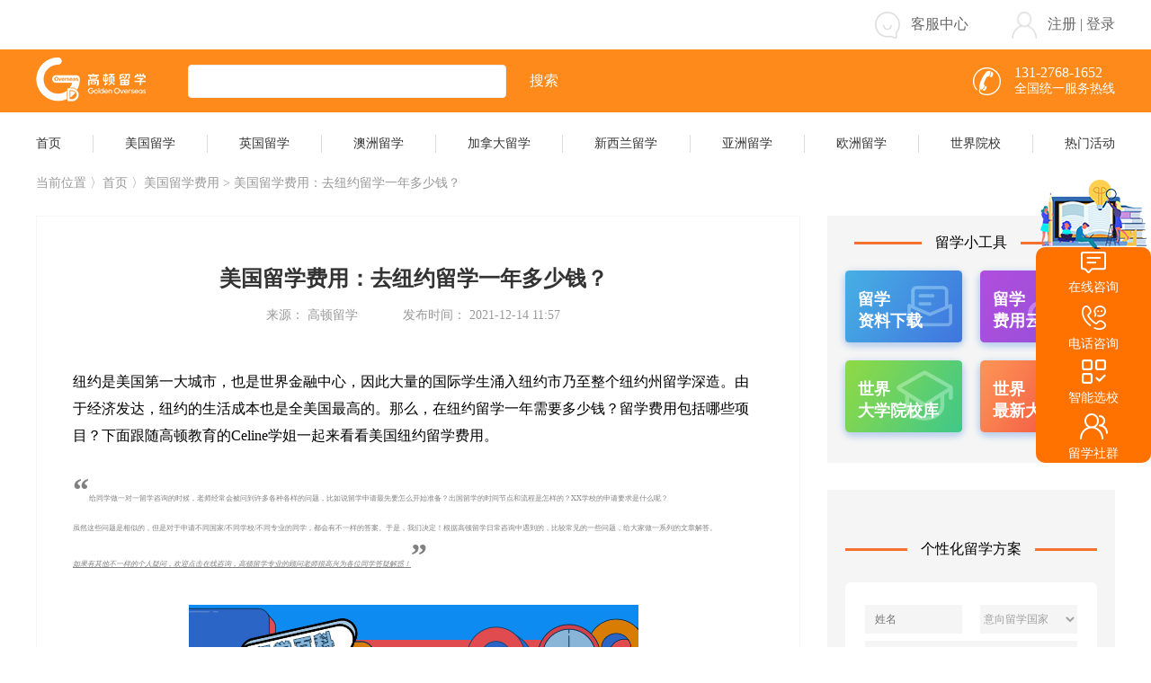

--- FILE ---
content_type: text/html; charset=utf-8
request_url: https://liuxue.gaodun.com/mglxfy/1942.html
body_size: 24701
content:
<!DOCTYPE html>
<html lang="zh">
	<head>
		<meta charset="utf-8">
		<title>美国留学费用：去纽约留学一年多少钱？-高顿留学</title>
		<meta name="keywords" content="美国留学费用" />
		<meta name="description" content="纽约作为金融中心吸引了无数海外留学生前往深造，但是，由于纽约经济发达，人口众多，纽约市乃至纽约州的留学费用都十分高昂。本文为大家详细剖析纽约留学一年需要的费用。" />
		<link rel="canonical" href="https://liuxue.gaodun.com/mglxfy/1942.html" />
		<link rel="stylesheet" type="text/css" href="https://liuxue.gaodun.com/skin/css/index.css" />
		<link rel="stylesheet" type="text/css" href="https://liuxue.gaodun.com/skin/css/main.css">
		<link rel="stylesheet" type="text/css" href="https://liuxue.gaodun.com/skin/css/swiper.min.css">

	</head>
	<body>
	
		<script language="javascript" src="//scripts.easyliao.com/js/easyliao.js"></script>
<div class="flex flex-column">
	<div class="header_top flex flex-center">
		<div class="flex flex-space flex-centers header_top_line">
			<div></div>
			<div class="flex flex-row flex-centers">
				<div class="flex flex-row flex-centers header_top_item">
					<img src="https://liuxue.gaodun.com/skin/img/kefu.png" class="header_kefu">
					<p onclick="openJesongChatByGroup(30251,31569);return false;">客服中心</p>
				</div>
				<div class="flex flex-row flex-centers header_top_items">
					<img src="https://liuxue.gaodun.com/skin/img/user.png" class="header_kefu">
					<p><span class="zc">注册</span> | <span class="login">登录</span></p>
				</div>
			</div>
		</div>
	</div>
	<div class="header_tops flex flex-center">
		<div class="flex flex-space flex-centers header_top_line">
			<div class="flex flex-row flex-centers">
				<a href="https://liuxue.gaodun.com"><img src="https://liuxue.gaodun.com/skin/img/logo.png" alt="高顿留学" class="header_logo"></a>
				<input type="text" name="" id="header_serch" value="" />
				<p class="header_seach_btn">搜索</p>
			</div>
			<div class="flex flex-row flex-centers">
				<img src="https://liuxue.gaodun.com/skin/img/phone.png" class="header_phone">
				<div class="flex flex-column ">
					<p class="header_phonenumber">131-2768-1652</p>
					<p class="header_phone_call">全国统一服务热线</p>
				</div>
			</div>
		</div>
	</div>
	
	<div class="header_topss flex flex-center" data-id="80">
		<div class="flex flex-space flex-centers header_top_line">
			<a href="/">
			<p class="header_topss_title">首页</p>
			</a>
			<p class="header_topss_line"></p>
			<a href="/mglx/" target="_blank">
				<p class="header_topss_title nav_108">美国留学</p>
			</a>
			<p class="header_topss_line"></p>
			<a href="/yglx/" target="_blank">
				<p class="header_topss_title nav_109">英国留学</p>
			</a>
			<p class="header_topss_line"></p>
			<a href="/azlx/" target="_blank">
				<p class="header_topss_title nav_110">澳洲留学</p>
			</a>
			<p class="header_topss_line"></p>
			<a href="/jndlx/" target="_blank">
				<p class="header_topss_title nav_111">加拿大留学</p>
			</a>
			<p class="header_topss_line"></p>
			<a href="/xxllx/" target="_blank">
				<p class="header_topss_title nav_112">新西兰留学</p>
			</a>
			<p class="header_topss_line"></p>
			<a href="/yzlx/" target="_blank">
				<p class="header_topss_title nav_113">亚洲留学</p>
			</a>
			<p class="header_topss_line"></p>
			<a href="/ozlx/" target="_blank">
				<p class="header_topss_title nav_114">欧洲留学</p>
			</a>
			<p class="header_topss_line"></p>
			<a href="/yxk/" target="_blank">
				<p class="header_topss_title nav_46">世界院校</p>
			</a>
			<p class="header_topss_line"></p>
			<a href="/huodong/" target="_blank">
				<p class="header_topss_title  nav_7">热门活动</p>
			</a>
		</div>
	</div>
</div>
		
		<div class="flex flex-column hd">
			<div class="flex flex-row flex-centers hd1">
				<p>当前位置 〉<a href="https://liuxue.gaodun.com">首页</a> 〉美国留学费用 > 美国留学费用：去纽约留学一年多少钱？</p>
			</div>
			<div class="flex flex-space">
				<div class="flex flex-column flex-box">
					<div class="flex flex-column mglxfydetail">
						<h1 class="flex flex-center mglxfydetail1">美国留学费用：去纽约留学一年多少钱？</h1>
						<div class="flex flex-row flex-center mglxfydetail2">
							<p>来源： 高顿留学</p>
							<p class="mglxfydetail3">发布时间： 2021-12-14 11:57</p>
						</div>
						<div class="wz_cont">
							<div style="text-align: center;">
	&nbsp;</div>
纽约是美国第一大城市，也是世界金融中心，因此大量的国际学生涌入纽约市乃至整个纽约州留学深造。由于经济发达，纽约的生活成本也是全美国最高的。那么，在纽约留学一年需要多少钱？留学费用包括哪些项目？下面跟随高顿教育的Celine学姐一起来看看美国纽约留学费用。<br />
<br />
<span style="font-size: 8px;"><span style="color: rgb(128, 128, 128);"><strong><span style="font-size: 36px;">&ldquo;</span></strong>给同学做一对一留学咨询的时候，老师经常会被问到许多各种各样的问题，比如说留学申请最先要怎么开始准备？出国留学的时间节点和流程是怎样的？XX学校的申请要求是什么呢？<br />
虽然这些问题是相似的，但是对于申请不同国家/不同学校/不同专业的同学，都会有不一样的答案。于是，我们决定！根据高顿留学日常咨询中遇到的，比较常见的一些问题，给大家做一系列的文章解答。<br />
<u><em>如果有其他不一样的个人疑问，欢迎点击在线咨询，高顿留学专业的顾问老师很高兴为各位同学答疑解惑！</em></u></span></span><strong style="font-size: 8px; color: rgb(128, 128, 128);"><span style="font-size: 36px;">&rdquo;</span></strong><br />
<div>
	&nbsp;</div>
<div style="text-align: center;">
	<img alt="美国留学费用：去纽约留学一年多少钱？" src="https://liuxue.gaodun.com/uploads/allimg/211208/1H5142I4-1.jpg" style="width: 500px; height: 333px;" /></div>
<div>
	<br />
	&nbsp;</div>
<div>
	<div>
		<strong>一、学费</strong></div>
	<div>
		根据大学委员会的统计，纽约州公立大学的平均州外学生学费为20650美元（约14.5万元）。尽管仅就学费而言，纽约州公立大学的平均学费低于美国平均水平。然而，私立大学的学费均是美国最高的，例如，位于曼哈顿的哥伦比亚大学是美国最昂贵的大学，2019-2020学年的学费为61850美元（约435000元人民币），而纽约大学2019-2020学年的学费也高达53308美元。</div>
	<div>
		<strong>二、住宿费</strong></div>
	<div>
		在住宿方面，纽约州的住宿成本比全美国平均水平高出40%。住学校宿舍的话，公立大学的平均住宿费用为8664美元，私立大学为9099美元。校外租房的话，根据numbeo的数据，纽约市中心一套一居室公寓的平均月租金为3071.04美元，而远离市中心的公寓价格可能便宜三分之一，平均为2002.88美元。</div>
	<div>
		<strong>三、饮食费</strong></div>
	<div>
		根据最新统计，纽约州留学生一年的膳食费用平均为3477美元（约合24470元人民币），以满足基本的饮食需求。《纽约邮报》提供了纽约物价的基本情况&mdash;&mdash;每加仑牛奶4.43美元，一袋面包3.46美元，每打鸡蛋3.55美元，这些价格比全国平均水平高出40-50%。</div>
	<div>
		<strong>四、交通费</strong></div>
	<div>
		纽约的公共交通比美国其他地方更方便，每月的交通卡费用为127美元（约893元人民币），可以不限次数乘坐地铁和当地公交车。此外，外国学生也可以考虑使用自行车作为交通工具。纽约出租车的起价是2.50美元，一公里后每公里的价格是1.62美元。</div>
	<div>
		<strong>五、水电网费</strong></div>
	<div>
		纽约市一套82平方米的公寓每月的水电费平均为70.82-200美元，上网的平均费用是每月63.59美元。</div>
	<div>
		综上缩水，去美国留学如果选择纽约的学校，那么通常需要支付比其它地区更多的费用。对于经济条件较差的同学来说，可以选择美国中部和南部的学校，以节省留学成本。</div>
</div>
<div style="text-align: right;">
	<span style="color: rgb(178, 178, 178); font-family: PingFangSC-light; letter-spacing: 1px; text-align: justify; caret-color: rgb(178, 178, 178);">注：本文综合整理自网络，仅作信息分享之用，版权归原作者所有</span></div>
<br />
<span style="color: rgb(128, 128, 128);">以上就是关于&ldquo;</span>美国留学费用：去纽约留学一年多少钱<span style="color: rgb(128, 128, 128);">&rdquo;的所有内容，如果你还希望了解更多细节，可以在线咨询高顿留学的老师，免费体验高顿专业的留学申请指导。欢迎关注&ldquo;高顿留学&rdquo;公众号，获取更多更新鲜的留学申请资讯。</span>
						</div>
						
					</div>
					<div class="flex flex-row flex-centers mglxfydetail6">
						
						
					</div>
					<div class="flex flex-space flex-centers mglxfydetail8">
						<h2 class="mglxfydetail9">上一篇：<a href='/mglxfy/1936.html'>美国留学：行前费用明细，超全</a> </h2>
						<h2 class="mglxfydetail10">下一篇：<a href='/mglxfy/3914.html'>美国留学费用 去美国留学要花多少钱</a> </h2>
					</div>
					<div class="flex flex-column mglxfydetail11">
						<div class="flex flex-space flex-centers ">
							<h2 class="mglxfydetail12">相关推荐</h2>
							<p class=""></p>
						</div>
						<div class="flex flex-space flex-centers mglxfydetail11 mglxfydetail11_tz">
							<div class="flex flex-column">
								 <div class="flex flex-row flex-centers mglxfydetail16">
									<p class="mglxfydetail13"></p>
									<p class="mglxfydetail14 mglxfydetail15 text-hiddle"><a href="/mglxfy/4743.html" target="_blank">申请美国佐治亚理工学院，一年花费是多少？</a></p>
								</div>
<div class="flex flex-row flex-centers mglxfydetail16">
									<p class="mglxfydetail13"></p>
									<p class="mglxfydetail14 mglxfydetail15 text-hiddle"><a href="/mglxfy/3914.html" target="_blank">美国留学费用 去美国留学要花多少钱</a></p>
								</div>
<div class="flex flex-row flex-centers mglxfydetail16">
									<p class="mglxfydetail13"></p>
									<p class="mglxfydetail14 mglxfydetail15 text-hiddle"><a href="/mglxfy/1936.html" target="_blank">美国留学：行前费用明细，超全</a></p>
								</div>
<div class="flex flex-row flex-centers mglxfydetail16">
									<p class="mglxfydetail13"></p>
									<p class="mglxfydetail14 mglxfydetail15 text-hiddle"><a href="/mglxfy/1935.html" target="_blank">美国留学费用清单，都在这里了</a></p>
								</div>
<div class="flex flex-row flex-centers mglxfydetail16">
									<p class="mglxfydetail13"></p>
									<p class="mglxfydetail14 mglxfydetail15 text-hiddle"><a href="/mglxfy/1931.html" target="_blank">美国留学费用如何？一年要多少钱？</a></p>
								</div>
<div class="flex flex-row flex-centers mglxfydetail16">
									<p class="mglxfydetail13"></p>
									<p class="mglxfydetail14 mglxfydetail15 text-hiddle"><a href="/mglxfy/1925.html" target="_blank">去美国留学费用是多少？</a></p>
								</div>
<div class="flex flex-row flex-centers mglxfydetail16">
									<p class="mglxfydetail13"></p>
									<p class="mglxfydetail14 mglxfydetail15 text-hiddle"><a href="/mglxfy/1922.html" target="_blank">美国留学费用是多少？如何低成本留学</a></p>
								</div>
<div class="flex flex-row flex-centers mglxfydetail16">
									<p class="mglxfydetail13"></p>
									<p class="mglxfydetail14 mglxfydetail15 text-hiddle"><a href="/mglxfy/1921.html" target="_blank">杭州去美国留学费用要多少？</a></p>
								</div>
<div class="flex flex-row flex-centers mglxfydetail16">
									<p class="mglxfydetail13"></p>
									<p class="mglxfydetail14 mglxfydetail15 text-hiddle"><a href="/mglxfy/1920.html" target="_blank">美国留学费用解析</a></p>
								</div>
<div class="flex flex-row flex-centers mglxfydetail16">
									<p class="mglxfydetail13"></p>
									<p class="mglxfydetail14 mglxfydetail15 text-hiddle"><a href="/mglxfy/1918.html" target="_blank">美国留学费用低的大学有哪些？</a></p>
								</div>

								
							</div>
							
						</div>
					</div>
				</div>
				<div class="flex flex-column hd-right">
					
					<div class="flex flex-column hd4">
	<div class="flex flex-row flex-center">
		<p class="hd5"></p>
		<p class="hd6">留学小工具</p>
		<p class="hd5"></p>
	</div>
	<div class="flex flex-space flex-centers flex-wrap">
		<div class="flex flex-column hd7">
		<a href="/zlxz/" target="_blank">
			<img src="https://liuxue.gaodun.com/skin/img/index-1.png" class="hd8">
			<div class="flex flex-column hd9">
				<p>留学</p>
				<p>资料下载</p>
			</div>
			</a>
		</div>
		<div class="flex flex-column hd7">
		<a href="/lxpg/" target="_blank">
			<img src="https://liuxue.gaodun.com/skin/img/index-2.png" class="hd8">
			<div class="flex flex-column hd9">
				<p>留学</p>
				<p>费用云计算</p>
			</div>
			</a>
		</div>
		<div class="flex flex-column hd7">
		<a href="/yxk/" target="_blank">
			<img src="https://liuxue.gaodun.com/skin/img/index-3.png" class="hd8">
			<div class="flex flex-column hd9">
				<p>世界</p>
				<p>大学院校库</p>
			</div>
			</a>
		</div>
		<div class="flex flex-column hd7">
			<a href="/yxpm/" target="_blank">
			<img src="https://liuxue.gaodun.com/skin/img/index-4.png" class="hd8">
			<div class="flex flex-column hd9">
				<p>世界</p>
				<p>最新大学排名</p>
			</div>
			</a>
		</div>
	</div>
</div>
					
					<div class="flex flex-column hd10">
						
						<div class="flex flex-row flex-center fyjs17">
	<p class="hd5"></p>
	<p class="hd6">个性化留学方案</p>
	<p class="hd5"></p>
</div>
<div class="flex flex-column hd20 right_bd">
	<div class="flex flex-space flex-center">
		<input type="text" name="" id="" value="" placeholder="姓名" class="hd21"/>
		<select name="" class="hd22">
			<option value="">意向留学国家</option>
			<option value="美国">美国</option>
			<option value="英国">英国</option>
			<option value="澳洲">澳洲</option>
			<option value="加拿大">加拿大</option>
			<option value="新西兰">新西兰</option>
			<option value="新加坡">新加坡</option>
			<option value="日本">日本</option>
			<option value="马来西亚">马来西亚</option>
			<option value="泰国">泰国</option>
			<option value="香港">香港</option>
			<option value="德国">德国</option>
			<option value="法国">法国</option>
			<option value="荷兰">荷兰</option>
			<option value="意大利">意大利</option>
			<option value="西班牙">西班牙</option>
			<option value="俄罗斯">俄罗斯</option>
			<option value="韩国">韩国</option>
		</select>
	</div>
	<select name="" class="hd23">
		<option value="">攻读学位</option>
		<option value="硕士">硕士</option>
		<option value="本科">本科</option>
		<option value="高中">高中</option>
				
	</select>
	<input type="text" name="" id="" value="" placeholder="电话" class="hd24 bd_phone"/>
	<div class="flex flex-space flex-centers hd25">
	<input type="text" name="" id="" value="" placeholder="验证码" class="hd26"/>
		<button class="hd27 bd_getcode">获取验证码</button>
	</div>
	<p class="flex flex-center hd28 bd_bt">领取方案</p>
</div>
						
						<div class="flex flex-space flex-center hd29">
	<p class="hd5"></p>
	<p class="hd6">最新活动</p>
	<p class="hd5"></p>
</div>

<div class="flex flex-column flex-center hd36">
	<div class="flex flex-row flex-centers">
		<p class="hd30"></p>
		<p class="hd31"><a href="/huodong/9153.html" target="_blank">一“面”制胜，如何打动春招里面的“面试官”</a></p>
	</div>
	<a href="/huodong/9153.html" target="_blank"><img src="https://liuxue.gaodun.com/uploads/allimg/2301/14-230109142Q70-L.jpg" class="hd32"></a>
	<div class="hd33 flex-row">
		 
	</div>
	<p class="hd35"></p>
</div>
<div class="flex flex-column flex-center hd36">
	<div class="flex flex-row flex-centers">
		<p class="hd30"></p>
		<p class="hd31"><a href="/huodong/6981.html" target="_blank">欧洲名校录取特训营（德国）</a></p>
	</div>
	<a href="/huodong/6981.html" target="_blank"><img src="https://liuxue.gaodun.com/uploads/allimg/2208/3-220R40956080-L.jpg" class="hd32"></a>
	<div class="hd33 flex-row">
		欧洲名校录取特训营 
	</div>
	<p class="hd35"></p>
</div>
<div class="flex flex-column flex-center hd36">
	<div class="flex flex-row flex-centers">
		<p class="hd30"></p>
		<p class="hd31"><a href="/huodong/8623.html" target="_blank">一站式解决英联邦留学疑问</a></p>
	</div>
	<a href="/huodong/8623.html" target="_blank"><img src="https://liuxue.gaodun.com/uploads/2212/14-22120611254H14.jpg" class="hd32"></a>
	<div class="hd33 flex-row">
		 
	</div>
	<p class="hd35"></p>
</div>
<div class="flex flex-column flex-center hd36">
	<div class="flex flex-row flex-centers">
		<p class="hd30"></p>
		<p class="hd31"><a href="/huodong/8618.html" target="_blank">新时代背景下，未来就业市场新兴领域</a></p>
	</div>
	<a href="/huodong/8618.html" target="_blank"><img src="https://liuxue.gaodun.com/uploads/2212/14-221206101SJZ.jpg" class="hd32"></a>
	<div class="hd33 flex-row">
		 
	</div>
	<p class="hd35"></p>
</div>
<div class="flex flex-column flex-center hd36">
	<div class="flex flex-row flex-centers">
		<p class="hd30"></p>
		<p class="hd31"><a href="/huodong/8540.html" target="_blank">抢跑2023，目标港8新3</a></p>
	</div>
	<a href="/huodong/8540.html" target="_blank"><img src="https://liuxue.gaodun.com/uploads/allimg/2212/14-2212011032540-L.jpg" class="hd32"></a>
	<div class="hd33 flex-row">
		 
	</div>
	<p class="hd35"></p>
</div>


						
					</div>
				</div>
			</div>
		</div>

		
		<div class="footer flex flex-center">
	<div class="flex flex-row flex-centers footer_main">
		<div class="flex flex-column fooer_box">
			<p class="footer_us">CONTACT US</p>
			<p class="footer_title">您能给我们多少信任，我们就能给你多大惊喜</p>
			<div class="flex flex-row footer_info">
				<div class="flex flex-column footer_city_box">
					<p class="footer_city footer_cityac">上海</p>
					<p class="footer_city">南京</p>
					<p class="footer_city">成都</p>
					<p class="footer_city">西安</p>
					<p class="footer_city">武汉</p>
					<p class="footer_city">华南</p>
				</div>
				<div class="pannel-box">
					<div class="flex pannel-box-item">
						<div class="pannel-box-tab"></div>
						<div class="flex pannel-box-list">
							<div>
								<p class="footer_line"></p>
								<p class="footer_address_address">地址：上海市虹口区花园路171号花园坊节能产业园新A5</p>
								<p class="footer_zixun">咨询电话：131-2768-1652</p>
								<div class="flex flex-row flex-center footer_zubtn">
									<img src="https://liuxue.gaodun.com/skin/img/ads_1.png" class="footer_ads">
									<p>了解更多</p>
								</div>
							</div>
							<div class="foot_img" id="map"><img src="https://liuxue.gaodun.com/skin/img/shanghai.png" /></div>
						</div>
					</div>
				</div>
			</div>
		</div>
		
	</div>
				
</div>
<div class="foot-bottom">
	<div class="inner">
		<div class="clearfix">
			<ul>
				<li><a href="https://beian.miit.gov.cn/" target="_blank" rel="nofollow">沪ICP备 14038153号</a></li>
				
				<li><a href="https://ss.knet.cn/verifyseal.dll?sn=a13022831010039322c6ve000000&comefrom=trust&trustKey=dn&trustValue=www.gaodun.cn" target="_blank" rel="nofollow">可信网站</a></li>
				<li><a href="http://si.trustutn.org/info?sn=927160811023695496826&certType=1" target="_blank" rel="nofollow">实名网站认证</a></li>
				
				<li><a href="http://www.shjbzx.cn" target="_blank" rel="nofollow">上海市互联网举报中心</a></li>
				<li></li>
				<li><a href="http://www.beian.gov.cn/portal/registerSystemInfo?recordcode=31010902001351" target="_blank" rel="nofollow">沪公网安备31010902001351号</a></li>
				<li class="fb-lastB"><a href="https://credit.szfw.org/CX20170620038863810881.html" target="_blank" rel="nofollow">互联网3.15产品监督认证</a><a href="//www.gaodun.com/licence/icp.html" target="_blank" rel="nofollow">沪B2-20160190</a><a href="//www.gaodun.com/licence/ppl.html" target="_blank" rel="nofollow">广播电视节目制作经营许可证</a></li>
				<li>本网站隶属于上海高顿教育科技有限公司<br>Copyright © 2006-2022 高顿网校, All Rights Reserved.</li>
			</ul>
		</div>
		
	</div>
</div>

<!--登录注册-->
<div class="flex flex-center loginmain hide">
	<div class="loginbox">
		<div class="loginform flex flex-column">
			<div class="flex flex-space flex-centers">
				<!--<div class="flex flex-center flex-box logintab logintabac">手机登录</div>-->
				<div class="flex flex-center flex-box logintab logintabac">手机登录</div>
			</div>
			<div class="codelogin">
				<input type="text" name="" id="" value="" class="phone" placeholder="请输入手机号" />
				<div class="flex flex-space flex-centers codebox">
					<input type="text" name="" id="" value="" class="code" placeholder="请输入验证码" />
					<button class="getcode flex flex-center">获取验证码</button>
				</div>
				<div class="flex flex-row flex-centers xybox">
					<p class="xy1">登录即表示同意</p>
					<a href="https://s.gaodun.com/privicay/usageProtocol.html" target="_blank" class="xy2">《高顿用户服务协议》</a>
					<p class="xy1">及</p>
					<a href="https://s.gaodun.com/privicay/privicay.html" target="_blank" class="xy2">《隐私策略》</a>
				</div>
			</div>
		
			<p class="flex flex-center submit submit_cont">登 录</p>
			<div class="flex flex-row flex-center registback backlogin" style="display:none;">
				<p class="flex flex-center">已有账户</p>
				<p class="flex flex-center loginbtn">请登录</p>
			</div>
			<span class="login_close"><img src="https://liuxue.gaodun.com/skin/img/close.png"></span>
		</div>
	</div>
	
	
</div>


<div class="fyjsmodel flex flex-center">
	<div class="fyjsmodelcontent">
		<p>您的信息已提交，稍后顾问老师会与您联系，请保持手机畅通！</p>
	</div>
</div>


<!--右侧弹框-->
<link rel="stylesheet" type="text/css" href="/skin/css/consultation.css" />

<div class="h_new_sideRight" style="display:none">
	<div class="h_topImg" style="background-image: url('/skin/img/h_imgside/top.png');"></div>
	<div class="h_chTop" onclick="openJesongChatByGroup(30251,31569);return false;" >
		<img src="/skin/img/h_imgside/1.png" alt="" srcset="">
		<div>在线咨询</div>
		
	</div>
	<div class="c_hphoen">
		<img class="h_imgOne" src="/skin/img/h_imgside/2.png" alt="" srcset="">
		<img class="h_phoneTow" src="/skin/img/h_imgside/5.png" alt="" srcset="">
		<div>电话咨询</div>
		<div class="c_hphonesp"  style="display:none">
			<div>免费咨询热线</div>
			<div class="c_hphonespo">131-2768-1652</div>
		</div>
	</div>
	<div class="c_hzhineh">
		<img class="h_imgOne" src="/skin/img/h_imgside/4.png" alt="" srcset="">
		<img class="h_phoneTow" src="/skin/img/h_imgside/7.png" alt="" srcset="">
		<div>智能选校</div>
		<div class="c_hxcx" style="display:none">
			<img src="/skin/img/h_imgside/xqrcode.png" alt="" srcset="">
		</div>
	</div>
	<div class="c_hliuxsq">
		<img class="h_imgOne" src="/skin/img/h_imgside/3.png" alt="" srcset="">
		<img class="h_phoneTow" src="/skin/img/h_imgside/6.png" alt="" srcset="">
		<div>留学社群</div>
		<div class="c_hwxq"  style="display:none">
			<img src="/skin/img/h_imgside/wcode.png" alt="" srcset="">
		</div>
	</div>
</div>




<script type="text/javascript" charset="UTF-8" src="//scripts.easyliao.com/30251/71552.js"></script>
<script charset="utf-8" src="https://map.qq.com/api/gljs?v=1.exp&key=TO3BZ-GNWWU-HODVW-247L3-WVKGS-4JF5U"></script>

<script>
var _hmt = _hmt || [];
(function() {
  var hm = document.createElement("script");
  hm.src = "https://hm.baidu.com/hm.js?8c7aa96008fbef094b46d1a6271cddd3";
  var s = document.getElementsByTagName("script")[0]; 
  s.parentNode.insertBefore(hm, s);
})();
</script>


		

		<script src="https://liuxue.gaodun.com/skin/js/jquery-3.5.1.min.js" type="text/javascript" charset="utf-8"></script>
		<script src="https://liuxue.gaodun.com/skin/js/swiper.min.js" type="text/javascript" charset="utf-8"></script>
		<script src="https://liuxue.gaodun.com/skin/js/main.js" type="text/javascript" charset="utf-8"></script>
	
	</body>
</html>


--- FILE ---
content_type: text/html; charset=UTF-8
request_url: https://liuxue.gaodun.com/getnews.php?guojia=%E7%BE%8E%E5%9B%BD&page=1&pagesize=24&tid=747
body_size: 197414
content:
{"news_list":[{"id":"4720","title":"\u7f8e\u56fd\u7559\u5b66\u5339\u5179\u5821\u5927\u5b66\u7533\u8bf7\u96be\u5417\uff1f","weight":"4577","litpic":"https:\/\/liuxue.gaodun.com\/uploads\/allimg\/2204\/12-22040QPS3936.jpg","description":"\u5339\u5179\u5821\u5927\u5b66\u662f\u5317\u7f8e\u5b66\u672f\u8054\u76df\u7f8e\u56fd\u5927\u5b66\u534f\u4f1a\u768465\u6240\u6210\u5458\u6821\u4e4b\u4e00\uff0c\u88ab\u7f8e\u56fd\u793e\u4f1a\u8a89\u4e3a\u516c\u7acb\u5e38\u6625\u85e4\u5927\u5b66\uff0c\u5176\u4e0b\u5c5e\u5339\u5179\u5821\u5927\u5b66\u533b\u5b66\u4e2d\u5fc3\u4e3a\u5168\u7403\u9876\u5c16\u533b\u5b66\u9662\u4e4b\u4e00\uff0c\u5728\u5668\u5b98\u79fb\u690d\u3001\u795e\u7ecf\u79d1\u5b66\u7b49\u9886\u57df\u5747\u5904\u4e8e\u56fd\u9645\u9886\u5148","pubdate":"2022-06-02","source":"\u672a\u77e5","arcurl":"\/yxzn\/4720.html","aid":"4720","typeid":"747","redirecturl":"","templet":"","userip":"112.65.31.31","zhinan":"0","body":"<div>\r\n\t\u5339\u5179\u5821\u5927\u5b66\u662f\u5317\u7f8e\u5b66\u672f\u8054\u76df\u7f8e\u56fd\u5927\u5b66\u534f\u4f1a\u768465\u6240\u6210\u5458\u6821\u4e4b\u4e00\uff0c\u88ab\u7f8e\u56fd\u793e\u4f1a\u8a89\u4e3a&ldquo;\u516c\u7acb\u5e38\u6625\u85e4&rdquo;\u5927\u5b66\uff0c\u5176\u4e0b\u5c5e\u5339\u5179\u5821\u5927\u5b66\u533b\u5b66\u4e2d\u5fc3\u4e3a\u5168\u7403\u9876\u5c16\u533b\u5b66\u9662\u4e4b\u4e00\uff0c\u5728\u5668\u5b98\u79fb\u690d\u3001\u795e\u7ecf\u79d1\u5b66\u7b49\u9886\u57df\u5747\u5904\u4e8e\u56fd\u9645\u9886\u5148\u5730\u4f4d\u3002\u4e0b\u9762\u9ad8\u987f\u7559\u5b66\u5e26\u5927\u5bb6\u6df1\u5165\u7684\u4e86\u89e3\u4e0b\u8fd9\u6240\u5b66\u6821\u3002<\/div>\r\n<h4>\r\n\t\u4e00\u3001\u5339\u5179\u5821\u5927\u5b66\u8ba4\u53ef\u5ea6<\/h4>\r\n<div>\r\n\t<a href=\"https:\/\/liuxue.gaodun.com\/yxk\/\">\u5339\u5179\u5821\u5927\u5b66<\/a>\u662f\u7f8e\u56fd\u7b2c\u5341\u6240\u6700\u65e9\u7684\u5927\u5b66\uff0c\u800c\u4e14\u5b66\u672f\u58f0\u671b\u975e\u5e38\u9ad8\uff0c\u662f\u4e00\u6240\u975e\u5e38\u4e0d\u9519\u7684\u516c\u7acb\u5927\u5b66\u3002\u5339\u5179\u5821\u5927\u5b66\u5728TIMES\u4e16\u754c\u5927\u5b66\u6392\u540d\u4e2d\u4f4d\u4e8e\u7b2c112\u540d\uff0c\u5728QS\u4e16\u754c\u5927\u5b66\u6392\u540d\u4e2d\u4f4d\u4e8e\u7b2c140\u540d\uff0c\u5728ARWU\u4e16\u754c\u5927\u5b66\u6392\u540d\u4e2d\u4f4d\u4e8e\u7b2c86\u540d\uff0c\u6392\u540d\u662f\u8fd8\u4e0d\u9519\u5566\u3002\u867d\u7136\u5339\u5179\u5821\u5927\u5b66\u5728\u77e5\u540d\u5ea6\u4e0a\u4e0d\u5982\u5e38\u6625\u85e4\u540d\u6821\uff0c\u4f46\u8fd9\u79cd\u5e26\u5730\u540d\u7684\u5b66\u6821\u5728\u56fd\u5185\u7684\u77e5\u540d\u5ea6\u8fd8\u662f\u76f8\u5bf9\u8f83\u9ad8\u7684\uff0c\u518d\u52a0\u4e0a\u5b66\u6821\u7684\u6392\u540d\u4e0d\u9519\uff0c\u5339\u5179\u5821\u5927\u5b66\u4e2d\u56fd\u8ba4\u53ef\u5ea6\u4e0d\u662f\u7279\u522b\u4f4e\uff0c\u5f53\u7136\u4e86\uff0c\u548c\u9876\u5c16\u540d\u6821\u76f8\u6bd4\uff0c\u8fd8\u662f\u8981\u4f4e\u4e00\u4e9b\u7684\u3002<\/div>\r\n<h4>\r\n\t\u4e8c\u3001\u5339\u5179\u5821\u5927\u5b66\u7533\u8bf7\u96be\u5ea6<\/h4>\r\n<div>\r\n\t\u5339\u5179\u5821\u5927\u5b66\u5165\u5b66\u6761\u4ef6\u8981\u6c42\u672c\u79d1\u9700\u8981TOEFL\u603b\u5206\u4e0d\u4f4e\u4e8e100\u5206\uff0c\u96c5\u601d\u6210\u7ee9\u8981\u6c427\uff0cPTE\u672c\u79d1\u5206\u6570\u8981\u6c4253\uff0cSAT\u603b\u52061730-2040\uff0cSAT\u9605\u8bfb\u5747\u5206570-690\uff0c\u6570\u5b66\u5747\u5206600-690\uff0cSAT\u5199\u4f5c560-660\uff0cACT\u7efc\u540825\uff1b\u7814\u7a76\u751f\u5165\u5b66\u8981\u6c42\u672c\u79d1GPA\u81f3\u5c112.75\uff0cPTE\u7814\u7a76\u751f\u5206\u6570\u8981\u6c4260\u3002<\/div>\r\n<div style=\"text-align: center;\">\r\n\t<img alt=\"\" src=\"\/uploads\/allimg\/2204\/12-22040QPS3936.jpg\" style=\"width: 500px; height: 333px;\" \/><\/div>\r\n<h4>\r\n\t\u4e09\u3001\u5339\u5179\u5821\u5927\u5b66\u7533\u8bf7\u6750\u6599<\/h4>\r\n<div>\r\n\t1.\u4e2d\u82f1\u6587\u5728\u6821\u6210\u7ee9\u5355(\u539f\u4ef6)\u3002<\/div>\r\n<div>\r\n\t2.\u4e2d\u82f1\u6587\u5728\u8bfb\u8bc1\u660e(\u5982\u679c\u5728\u8bfb\u4e2d)(\u539f\u4ef6)\u3002<\/div>\r\n<div>\r\n\t3.\u4e2d\u82f1\u6587\u6bd5\u4e1a\u8bc1\/\u5b66\u4f4d\u8bc1(\u539f\u4ef6)\u3002<\/div>\r\n<div>\r\n\t4.\u4e2d\u82f1\u6587\u6392\u540d\u8bc1\u660e(\u539f\u4ef6)(\u53ef\u9009\u63d0\u4f9b)\u3002<\/div>\r\n<div>\r\n\t5.\u6807\u51c6\u5316\u8003\u8bd5\u6210\u7ee9\u5355\u3002<\/div>\r\n<div>\r\n\t6.\u4e2a\u4eba\u7b80\u5386\u3002<\/div>\r\n<div>\r\n\t7.\u4e2a\u4eba\u9648\u8ff0\/ESSAY\u3002<\/div>\r\n<div>\r\n\t8.\u63a8\u8350\u4fe1\u3002<\/div>\r\n<div>\r\n\t9.\u62a4\u7167\u4e2a\u4eba\u4fe1\u606f\u9875\u3002<\/div>\r\n<div>\r\n\t10.\u5b58\u6b3e\u8bc1\u660e\u3002<\/div>\r\n<div>\r\n\t11.\u4e13\u4e1a\u8d44\u683c\u8bc1\u4e66\u3001\u83b7\u5956\u8bc1\u4e66\u3001\u8363\u8a89\u8bc1\u4e66\u7b49\u7684\u590d\u5370\u4ef6(\u53ef\u9009\u63d0\u4f9b)\u3002<\/div>\r\n<h4>\r\n\t\u56db\u3001\u5339\u5179\u5821\u5927\u5b66\u7684\u6df1\u539a\u4f18\u52bf<\/h4>\r\n<div>\r\n\t\u5728\u5b66\u5236\u65b9\u9762\uff0c\u5339\u5927\u662f\u5c5e\u4e8e\u5b66\u671f\u5236\uff0c\u4e00\u5e74\u5171\u6709\u4e09\u5b66\u671f\uff0c\u5206\u522b\u662f\u79cb\u5b63\u73ed\uff08\u4e5d\u6708\u521d~\u5341\u4e8c\u6708\u4e2d\uff09\uff0c\u6625\u5b63\u73ed\uff08\u4e00\u6708\u4e2d~\u56db\u6708\u5e95\uff09\uff0c\u4ee5\u53ca\u590f\u5b63\u73ed\uff08\u4e94\u6708\u521d~\u516b\u6708\u5e95\uff09\u3002\u65b0\u5b66\u5e74\u4ece\u4e5d\u6708\u5f00\u59cb\uff0c\u9694\u5e74\u56db\u6708\u5e95\u7ed3\u675f\u3002\u6bcf\u5e74\u4e94\u6708\u521d\u662f\u5339\u5927\u7684\u6bd5\u4e1a\u5178\u793c\u5b63\u8282\uff0c\u6bd5\u4e1a\u751f\u53ca\u5168\u4f53\u5e08\u751f\u9664\u4e86\u53c2\u4e0e\u5404\u81ea\u5b66\u9662\u6bd5\u4e1a\u5178\u793c\u5916\uff0c\u90fd\u4f1a\u805a\u96c6\u5728\u5f7c\u5f97\u68ee\u6d3b\u52a8\u4e2d\u5fc3\uff08Petersen Events Center\uff09\u53c2\u52a0\u5168\u6821\u6027\u6bd5\u4e1a\u5178\u793c\u3002\u622a\u81f32019\u5e74\u5339\u5927\u83b7\u5f97\u7684\u6350\u6b3e\u57fa\u91d1\u8fbe43.1\u4ebf\u7f8e\u5143\uff0c\u5168\u7f8e\u6392\u540d28\u4f4d\uff0c\u516c\u7acb\u5927\u5b66\u4e2d\u5c45\u7b2c8\u4f4d\u30022006\u5e74\u5339\u5927\u83b7\u5f97\u7684\u7f8e\u56fd\u8054\u90a6\u653f\u5e9c\u79d1\u7814\u7ecf\u8d39\u4f4d\u5c45\u5168\u7f8e\u7b2c10\u4f4d\u3002\u5e9e\u5927\u7684\u7ecf\u8d39\u652f\u6301\uff0c\u4f7f\u5f97\u5339\u5179\u5821\u5927\u5b662020\u5e74\u5ea6\u8d22\u653f\u9884\u7b97\u8fbe\u523023.9\u4ebf\u7f8e\u5143\u4e4b\u5de8\u3002<\/div>\r\n","guojia":"\u7f8e\u56fd"},{"id":"3095","title":"\u65e5\u672c\u4e0a\u667a\u5927\u5b66\u600e\u4e48\u6837\uff1f\u4e0a\u667a\u5927\u5b66\u4ecb\u7ecd","weight":"2953","litpic":"https:\/\/liuxue.gaodun.com\/uploads\/2110\/14-21100H1362K62.jpg","description":"\u5982\u679c\u4f60\u6709\u5f88\u5f3a\u7684\u5b97\u6559\u4fe1\u4ef0\u7406\u5ff5\uff0c\u5e76\u4e14\u5373\u5c06\u524d\u5f80\u4e9a\u6d32\u65e5\u672c\u7559\u5b66\uff0c\u76ee\u524d\u6b63\u5728\u82e6\u607c\u4e8e\u600e\u4e48\u9009\u62e9\u4e00\u6240\u9002\u5408\u81ea\u5df1\u7684\u5b66\u6821\uff0c\u56e0\u4e3a\u76ee\u524d\u7684\u5927\u90e8\u5206\u5b66\u6821\u6587\u5316\u90fd\u591a\u5143\u5316\uff0c\u65e0\u6cd5\u7eaf\u7cb9\u5730\u652f\u6301\u81ea\u5df1\u7684\u5b97\u6559\u4fe1\u4ef0\u3002\u90a3\u4e48\u4f60\u4e00\u5b9a","pubdate":"2022-01-18","source":"\u672a\u77e5","arcurl":"\/yxzn\/3095.html","aid":"3095","typeid":"747","redirecturl":"","templet":"","userip":"112.65.31.31","zhinan":"0","body":"\u5982\u679c\u4f60\u6709\u5f88\u5f3a\u7684\u5b97\u6559\u4fe1\u4ef0\u7406\u5ff5\uff0c\u5e76\u4e14\u5373\u5c06\u524d\u5f80\u4e9a\u6d32\u65e5\u672c\u7559\u5b66\uff0c\u76ee\u524d\u6b63\u5728\u82e6\u607c\u4e8e\u600e\u4e48\u9009\u62e9\u4e00\u6240\u9002\u5408\u81ea\u5df1\u7684\u5b66\u6821\uff0c\u56e0\u4e3a\u76ee\u524d\u7684\u5927\u90e8\u5206\u5b66\u6821\u6587\u5316\u90fd\u591a\u5143\u5316\uff0c\u65e0\u6cd5\u7eaf\u7cb9\u5730\u652f\u6301\u81ea\u5df1\u7684\u5b97\u6559\u4fe1\u4ef0\u3002\u90a3\u4e48\u4f60\u4e00\u5b9a\u4e0d\u80fd\u9519\u8fc7\u65e5\u672c\u4e0a\u667a\u5927\u5b66\u3002\u4eca\u5929\uff0c\u9ad8\u987f\u7559\u5b66\u7684Witing\u5b66\u59d0\u5c06\u5728\u672c\u7bc7\u6587\u7ae0\u5411\u5927\u5bb6\u4ecb\u7ecd\u8fd9\u4e00\u6240\u4ee5\u57fa\u7763\u6559\u7684\u6559\u80b2\u4f20\u7edf\u548c\u7406\u5ff5\u4e3a\u6839\u672c\u7684\u5b66\u6821\uff0c\u975e\u5e38\u9002\u5408\u6709\u5b97\u6559\u4fe1\u4ef0\u7406\u5ff5\u7684\u7559\u5b66\u751f\u524d\u5f80\u751f\u6d3b\u5b66\u4e60\u3002<br \/>\r\n<br \/>\r\n<span style=\"font-size: 8px;\"><span style=\"color: rgb(128, 128, 128);\"><strong><span style=\"font-size: 36px;\">&ldquo;<\/span><\/strong>\u7ed9\u540c\u5b66\u505a\u4e00\u5bf9\u4e00\u7559\u5b66\u54a8\u8be2\u7684\u65f6\u5019\uff0c\u8001\u5e08\u7ecf\u5e38\u4f1a\u88ab\u95ee\u5230\u8bb8\u591a\u5404\u79cd\u5404\u6837\u7684\u95ee\u9898\uff0c\u6bd4\u5982\u8bf4\u7559\u5b66\u7533\u8bf7\u6700\u5148\u8981\u600e\u4e48\u5f00\u59cb\u51c6\u5907\uff1f\u51fa\u56fd\u7559\u5b66\u7684\u65f6\u95f4\u8282\u70b9\u548c\u6d41\u7a0b\u662f\u600e\u6837\u7684\uff1fXX\u5b66\u6821\u7684\u7533\u8bf7\u8981\u6c42\u662f\u4ec0\u4e48\u5462\uff1f<br \/>\r\n\u867d\u7136\u8fd9\u4e9b\u95ee\u9898\u662f\u76f8\u4f3c\u7684\uff0c\u4f46\u662f\u5bf9\u4e8e\u7533\u8bf7\u4e0d\u540c\u56fd\u5bb6\/\u4e0d\u540c\u5b66\u6821\/\u4e0d\u540c\u4e13\u4e1a\u7684\u540c\u5b66\uff0c\u90fd\u4f1a\u6709\u4e0d\u4e00\u6837\u7684\u7b54\u6848\u3002\u4e8e\u662f\uff0c\u6211\u4eec\u51b3\u5b9a\uff01\u6839\u636e\u9ad8\u987f\u7559\u5b66\u65e5\u5e38\u54a8\u8be2\u4e2d\u9047\u5230\u7684\uff0c\u6bd4\u8f83\u5e38\u89c1\u7684\u4e00\u4e9b\u95ee\u9898\uff0c\u7ed9\u5927\u5bb6\u505a\u4e00\u7cfb\u5217\u7684\u6587\u7ae0\u89e3\u7b54\u3002<br \/>\r\n<u><em>\u5982\u679c\u6709\u5176\u4ed6\u4e0d\u4e00\u6837\u7684\u4e2a\u4eba\u7591\u95ee\uff0c\u6b22\u8fce\u70b9\u51fb\u5728\u7ebf\u54a8\u8be2\uff0c\u9ad8\u987f\u7559\u5b66\u4e13\u4e1a\u7684\u987e\u95ee\u8001\u5e08\u5f88\u9ad8\u5174\u4e3a\u5404\u4f4d\u540c\u5b66\u7b54\u7591\u89e3\u60d1\uff01<\/em><\/u><\/span><\/span><strong style=\"font-size: 8px; color: rgb(128, 128, 128);\"><span style=\"font-size: 36px;\">&rdquo;<\/span><\/strong><br \/>\r\n<div>\r\n\t&nbsp;<\/div>\r\n<div style=\"text-align: center;\">\r\n\t<img alt=\"\u65e5\u672c\u4e0a\u667a\u5927\u5b66\u600e\u4e48\u6837\uff1f\u4e0a\u667a\u5927\u5b66\u4ecb\u7ecd\" src=\"https:\/\/liuxue.gaodun.com\/uploads\/2110\/14-21100H1362K62.jpg\" style=\"width: 500px; height: 333px;\" \/><\/div>\r\n<div>\r\n\t<br \/>\r\n\t<strong>\u4e00\u3001\u65e5\u672c\u4e0a\u667a\u5927\u5b66\u5efa\u6821\u5386\u53f2<\/strong><br \/>\r\n\t\u65e5\u672c\u4e0a\u667a\u5927\u5b66\u4e4b\u6240\u4ee5\u80fd\u591f\u62e5\u6709\u5982\u6b64\u72ec\u7279\u7684\u6559\u80b2\u4f20\u7edf\u548c\u7406\u5ff5\uff0c\u662f\u56e0\u4e3a\u5b83\u662f\u7531\u5929\u4e3b\u6559\u4f1a\u57281913\u5e74\u6210\u7acb\u7684\u4e00\u6240\u4e13\u95e8\u4e3a\u4e86\u8fde\u63a5\u65e5\u672c\u548c\u4e16\u754c\u6587\u5316\u6865\u6881\u7684\u6559\u80b2\u673a\u6784\uff0c\u5176\u6559\u5b66\u5b97\u65e8\u5c31\u662f\u4e3a\u4e86\u628a\u4e9a\u6d32\u548c\u6b27\u6d32\u6700\u9ad8\u6c34\u51c6\u7684\u77e5\u8bc6\u548c\u4f20\u7edf\u96c6\u5408\u8d77\u6765\uff0c\u5e76\u4e14\u81f3\u5efa\u6821\u4ee5\u6765\uff0c\u7ecf\u5e38\u4f1a\u6709\u5404\u4e2a\u56fd\u5bb6\u7684\u4f20\u6559\u58eb\u6765\u6b64\u4f20\u6388\u81ea\u5df1\u56fd\u5bb6\u7684\u6559\u80b2\u7406\u5ff5\u6216\u8005\u6765\u5b66\u4e60\u5176\u4ed6\u56fd\u5bb6\u7684\u6559\u5b66\u7406\u5ff5\uff0c\u4e00\u6b65\u4e00\u6b65\u5305\u5bb9\u4e14\u878d\u4f1a\u4e86\u5404\u56fd\u7684\u4f20\u6559\u4f20\u7edf\uff0c\u6700\u7ec8\u53d1\u5c55\u4e3a\u4e86\u4ee5\u57fa\u7763\u6559\u4e3a\u4f20\u7edf\u6559\u80b2\u7684\u77e5\u540d\u5927\u5b66\u3002<br \/>\r\n\t<strong>\u4e8c\u3001\u65e5\u672c\u4e0a\u667a\u5927\u5b66\u6559\u5b66\u4f18\u52bf<\/strong><br \/>\r\n\t\u6700\u7a81\u51fa\u7684\u4e00\u70b9\u4f18\u52bf\u76f8\u4fe1\u5404\u4f4d\u5c0f\u4f19\u4f34\u90fd\u5df2\u7ecf\u77e5\u9053\u4e86\uff0c\u5c31\u662f\u672c\u7bc7\u6587\u7ae0\u4ece\u5f00\u5934\u5230\u73b0\u5728\u4e00\u76f4\u5177\u6709\u5b58\u5728\u611f\u7684\u57fa\u7763\u6559\u7684\u6559\u80b2\u7406\u5ff5\u3002\u65e5\u672c\u4e0a\u667a\u5927\u5b66\u7acb\u5fd7\u4e8e\u57f9\u517b\u51fa\u4e0d\u5206\u6027\u522b\u7684\u80fd\u591f\u4e3a\u793e\u4f1a\u670d\u52a1\u7684\u4eba\u624d\uff0c\u8fd9\u4e9b\u4eba\u624d\u5fc5\u987b\u5177\u6709\u7684\u54c1\u5fb7\u662f\u5bf9\u76ee\u524d\u793e\u4f1a\u53d1\u5c55\u7684\u4e8b\u60c5\u8fdb\u884c\u6b63\u786e\u7684\u5224\u65ad\uff0c\u5e76\u901a\u8fc7\u81ea\u5df1\u7684\u7406\u89e3\u548c\u4f20\u6388\u8ba9\u66f4\u591a\u4eba\u8ba4\u8bc6\u4e8b\u60c5\u7684\u771f\u76f8\u3002\u6362\u53e5\u8bdd\u8bf4\uff0c\u65e5\u672c\u4e0a\u667a\u5927\u5b66\u7684\u6559\u5b66\u6a21\u5f0f\u66f4\u50cf\u662f\u5728\u57f9\u517b\u4e00\u4f4d\u667a\u8005\u3002<br \/>\r\n\t<strong>\u4e09\u3001\u65e5\u672c\u4e0a\u667a\u5927\u5b66\u7533\u8bf7\u6761\u4ef6<\/strong><br \/>\r\n\t\u5982\u679c\u4f60\u60f3\u8981\u7533\u8bf7\u65e5\u672c\u4e0a\u667a\u5927\u5b66\u7559\u5b66\uff0c\u8bf7\u62ff\u51fa\u5c0f\u672c\u5b50\u8bb0\u5f55\u4e0b\u4e0a\u667a\u5927\u5b66\u7684\u672c\u79d1\u7533\u8bf7\u6761\u4ef6\uff0c\u5982\u679c\u7b26\u5408\u7684\u8bdd\uff0c\u5c31\u606d\u559c\u4f60\u6210\u529f\u7684\u51e0\u7387\u5927\u7ea6\u5360\u4e86\u516b\u6210\u5de6\u53f3\u3002<br \/>\r\n\t1\u3001\u7533\u8bf7\u8005\u9700\u81f3\u5c11\u63a5\u53d712\u5e74\u7684\u5b66\u6821\u6559\u80b2\u5e76\u987a\u5229\u5b8c\u6210\u6bd5\u4e1a\uff0c\u90e8\u5206\u4e13\u4e1a\u5bf9\u6210\u7ee9\u767e\u5206\u6bd4\u6709\u8be6\u7ec6\u7684\u8981\u6c42\uff1b<br \/>\r\n\t2\u3001\u7533\u8bf7\u8005\u9700\u81f3\u5c11\u8fbe\u5230\u65e5\u8bedn2\u53ca\u4ee5\u4e0a\uff0c\u90e8\u5206\u4e13\u4e1a\u8981\u6c42\u4f1a\u66f4\u9ad8\uff1b<br \/>\r\n\t3\u3001\u7533\u8bf7\u8005\u9700\u901a\u8fc7\u5b66\u6821\u8bbe\u7f6e\u7684\u5165\u5b66\u6d4b\u8bd5\uff0c\u90e8\u5206\u4e13\u4e1a\u7684\u5165\u5b66\u6d4b\u8bd5\u53ef\u80fd\u67092~3\u573a\u3002<br \/>\r\n\t\u6700\u540e\uff0cWiting\u5b66\u59d0\u518d\u6765\u89e3\u91ca\u4e0b\uff0c\u4e3a\u4ec0\u4e48\u8fbe\u5230\u65e5\u672c\u4e0a\u667a\u5927\u5b66\u7684\u672c\u79d1\u7533\u8bf7\u6761\u4ef6\u5374\u53ea\u6709\u516b\u6210\u7684\u6210\u529f\u7387\uff0c\u56e0\u4e3a\u65e5\u672c\u662f\u4e00\u6240\u5145\u6ee1\u793c\u8282\u548c\u5907\u4efd\u5c0a\u79f0\u7684\u56fd\u5bb6\uff0c\u4f60\u5982\u679c\u62e5\u6709\u4e00\u5c01\u6765\u81ea\u6709\u540d\u5bfc\u5e08\u7684\u63a8\u8350\u4fe1\uff0c\u6210\u529f\u7684\u51e0\u7387\u4f1a\u5927\u5927\u589e\u52a0\u54df\uff01<br \/>\r\n\t&nbsp;<\/div>\r\n<div style=\"text-align: right;\">\r\n\t<span style=\"color: rgb(178, 178, 178); font-family: PingFangSC-light; letter-spacing: 1px; text-align: justify; caret-color: rgb(178, 178, 178);\">\u6ce8\uff1a\u672c\u6587\u7efc\u5408\u6574\u7406\u81ea\u7f51\u7edc\uff0c\u4ec5\u4f5c\u4fe1\u606f\u5206\u4eab\u4e4b\u7528\uff0c\u7248\u6743\u5f52\u539f\u4f5c\u8005\u6240\u6709<\/span><\/div>\r\n<br \/>\r\n<span style=\"color: rgb(128, 128, 128);\">\u4ee5\u4e0a\u5c31\u662f\u5173\u4e8e&ldquo;<\/span><strong>\u65e5\u672c\u4e0a\u667a\u5927\u5b66\u600e\u4e48\u6837\uff1f\u4e0a\u667a\u5927\u5b66\u4ecb\u7ecd<\/strong><span style=\"color: rgb(128, 128, 128);\">&rdquo;\u7684\u6240\u6709\u5185\u5bb9\uff0c\u5982\u679c\u4f60\u8fd8\u5e0c\u671b\u4e86\u89e3\u66f4\u591a\u7ec6\u8282\uff0c\u53ef\u4ee5\u5728\u7ebf\u54a8\u8be2\u9ad8\u987f\u7559\u5b66\u7684\u8001\u5e08\uff0c\u514d\u8d39\u4f53\u9a8c\u9ad8\u987f\u4e13\u4e1a\u7684\u7559\u5b66\u7533\u8bf7\u6307\u5bfc\u3002\u6b22\u8fce\u5173\u6ce8&ldquo;\u9ad8\u987f\u7559\u5b66&rdquo;\u516c\u4f17\u53f7\uff0c\u83b7\u53d6\u66f4\u591a\u66f4\u65b0\u9c9c\u7684\u7559\u5b66\u7533\u8bf7\u8d44\u8baf\u3002<\/span>","guojia":"\u7f8e\u56fd"},{"id":"3058","title":"\u97e9\u56fd\u4e16\u5b97\u5927\u5b66\u600e\u4e48\u6837\uff1f","weight":"2916","litpic":"https:\/\/liuxue.gaodun.com\/uploads\/allimg\/2201\/2-2201141601450-L.jpg","description":"\u97e9\u56fd\u4e16\u5b97\u5927\u5b66\u662f\u4e00\u6240\u5efa\u6821\u5386\u53f2\u60a0\u4e45\u7684\u7efc\u5408\u6027\u9662\u6821\uff0c\u5728\u4f17\u591a\u97e9\u56fd\u9662\u6821\u4e2d\uff0c\u8be5\u6821\u7684\u591a\u4e2a\u4e13\u4e1a\u53d6\u5f97\u4e86\u957f\u8db3\u7684\u8fdb\u6b65\u3002\u90a3\u4e48\uff0c\u97e9\u56fd\u4e16\u5b97\u5927\u5b66\u7684\u4f18\u52bf\u5b66\u79d1\u6709\u54ea\u4e9b\uff1f\u56fd\u9645\u6392\u540d\u60c5\u51b5\u600e\u4e48\u6837\uff1f\u4e2d\u56fd\u5b66\u751f\u7533\u8bf7\u672c\u79d1\u8bfe\u7a0b","pubdate":"2022-01-14","source":"\u672a\u77e5","arcurl":"\/yxzn\/3058.html","aid":"3058","typeid":"747","redirecturl":"","templet":"","userip":"123.53.74.68","zhinan":"8507","body":"<div>\r\n\t<div style=\"font-size: 13.3333px;\">\r\n\t\t\u97e9\u56fd\u4e16\u5b97\u5927\u5b66\u662f\u4e00\u6240\u5efa\u6821\u5386\u53f2\u60a0\u4e45\u7684\u7efc\u5408\u6027\u9662\u6821\uff0c\u5728\u4f17\u591a\u97e9\u56fd\u9662\u6821\u4e2d\uff0c\u8be5\u6821\u7684\u591a\u4e2a\u4e13\u4e1a\u53d6\u5f97\u4e86\u957f\u8db3\u7684\u8fdb\u6b65\u3002\u90a3\u4e48\uff0c\u97e9\u56fd\u4e16\u5b97\u5927\u5b66\u7684\u4f18\u52bf\u5b66\u79d1\u6709\u54ea\u4e9b\uff1f\u56fd\u9645\u6392\u540d\u60c5\u51b5\u600e\u4e48\u6837\uff1f\u4e2d\u56fd\u5b66\u751f\u7533\u8bf7\u672c\u79d1\u8bfe\u7a0b\u9700\u8981\u5177\u5907\u54ea\u4e9b\u6761\u4ef6\u5462\uff1f\u9ad8\u987f\u6559\u80b2\u7684Celine\u5b66\u59d0\u4ece\u56fd\u9645\u6392\u540d\u3001\u4f18\u52bf\u4e13\u4e1a\u548c\u7533\u8bf7\u6761\u4ef6\u7b49\u65b9\u9762\uff0c\u4e3a\u5927\u5bb6\u8be6\u7ec6\u4ecb\u7ecd\u3002<\/div>\r\n\t<div style=\"font-size: 13.3333px; text-align: center;\">\r\n\t\t<img alt=\"\u97e9\u56fd\u4e16\u5b97\u5927\u5b66\u600e\u4e48\u6837\uff1f\" src=\"https:\/\/liuxue.gaodun.com\/uploads\/allimg\/2201\/2-2201141601450-L.jpg\" style=\"width: 500px; height: 333px;\" \/><\/div>\r\n\t<div style=\"font-size: 13.3333px;\">\r\n\t\t<strong>\u4e00\u3001\u97e9\u56fd\u4e16\u5b97\u5927\u5b66\u6982\u51b5<\/strong><br \/>\r\n\t\t\u4e16\u5b97\u5927\u5b66\u6210\u7acb\u4e8e1940\u5e74\uff0c\u4f4d\u4e8e\u9996\u5c14\u7279\u6b8a\u57ce\u5e02\u5e7f\u6d25\u533a\uff0c\u662f\u97e9\u56fd\u91cd\u70b9\u7efc\u5408\u6027\u7814\u7a76\u578b\u5927\u5b66\u30021978\u5e74\uff0c\u4e3a\u4e86\u7eaa\u5ff5\u671d\u9c9c\u738b\u671d\u7b2c\u56db\u4f4d\u56fd\u738b\u4e16\u5b97\uff0c\u5b66\u6821\u88ab\u547d\u540d\u4e3a\u4e16\u5b97\u5927\u5b66\u3002\u8fd9\u6240\u5927\u5b66\u662f\u97e9\u56fd\u7b2c\u4e00\u6240\u63d0\u4f9b\u9152\u5e97\u65c5\u6e38\u4e13\u4e1a\u8bfe\u7a0b\u7684\u5927\u5b66\u3002<br \/>\r\n\t\t<strong>\u4e8c\u3001\u56fd\u9645\u6392\u540d\u548c\u4f18\u52bf\u5b66\u79d1<\/strong><br \/>\r\n\t\t\u97e9\u56fd\u4e16\u5b97\u5927\u5b66\u7684\u4f11\u95f2\u65c5\u6e38\u7ba1\u7406\u4e13\u4e1a\u57282021\u8f6f\u79d1\u4e16\u754c\u5927\u5b66\u6392\u540d\u4e2d\u4f4d\u5c45\u4e16\u754c\u7b2c\u516d\uff0cQS\u4e16\u754c\u5927\u5b66\u5b66\u79d1\u6392\u540d\u4e2d\uff0c\u8be5\u6821\u9152\u5e97\u7ba1\u7406\u4e13\u4e1a\u5728\u5168\u7403\u6392\u540d\u7b2c26\u4f4d\uff0c\u5728\u4e9a\u6d32\u6392\u540d\u7b2c\u4e00\u3002\u97e9\u56fd\u4e16\u5b97\u5927\u5b66\u662f\u4e9a\u6d32100\u6240\u9876\u5c16\u5b66\u6821\u4e4b\u4e00\u3002\u540c\u65f6\uff0c\u97e9\u56fd\u4e16\u5b97\u5927\u5b66\u5546\u5b66\u9662\u4e5f\u83b7\u5f97\u4e86\u4e16\u754c\u6700\u6743\u5a01\u7684AACSB\u5546\u5b66\u9662\u8ba4\u8bc1\u3002\u4e16\u754c\u4e0a\u53ea\u67095%\u7684\u5546\u5b66\u9662\u83b7\u5f97\u4e86\u6b64\u9879\u8ba4\u8bc1\u3002\u571f\u6728\u5de5\u7a0b\u3001\u5546\u4e1a\u548c\u7ecf\u6d4e\u5b66\u79d1\u5728\u4e16\u754c\u4e0a\u6392\u540d\u524d100\uff0c\u8ba1\u7b97\u673a\u79d1\u5b66\u3001\u793e\u4f1a\u79d1\u5b66\u5728\u4e16\u754c\u4e0a\u6392\u540d\u524d200\u3002\u6b64\u5916\uff0c\u97e9\u56fd\u4e16\u5b97\u5927\u5b66\u7684\u8bbe\u8ba1\u3001\u821e\u8e48\u3001\u5929\u6587\u3001\u97f3\u4e50\u548c\u52a8\u753b\u4e13\u4e1a\u4e5f\u5904\u4e8e\u97e9\u56fd\u9886\u5148\u6c34\u5e73\u3002\u503c\u5f97\u6ce8\u610f\u7684\u662f\uff0c\u571f\u6728\u73af\u5883\u5de5\u7a0b\u4e13\u4e1a\u4e0e\u97e9\u56fd\u4f17\u591a\u56fd\u5bb6\u5de5\u7a0b\u76f4\u63a5\u76f8\u5173\uff0c\u5927\u91cf\u6bd5\u4e1a\u751f\u53c2\u4e0e\u5de5\u7a0b\u8bbe\u8ba1\u3001\u65bd\u5de5\u548c\u76d1\u7406\u3002\u5176\u4e2d\uff0c\u94a2\u7ed3\u6784\u3001\u7ed3\u6784\u52a8\u529b\u5b66\u548c\u6df7\u51dd\u571f\u5de5\u7a0b\u5b66\u79d1\u66f4\u4e3a\u7a81\u51fa\uff0c\u5df2\u6210\u4e3a\u97e9\u56fd\u571f\u6728\u5de5\u7a0b\u5b66\u79d1\u7684\u524d\u4e09\u540d\u3002<br \/>\r\n\t\t<strong>\u4e09\u3001\u672c\u79d1\u7533\u8bf7\u6761\u4ef6<\/strong><br \/>\r\n\t\t\u7533\u8bf7\u4eba\u5177\u6709\u4e2d\u56fd\u56fd\u7c4d\uff0c\u662f\u666e\u901a\u9ad8\u4e2d\u6bd5\u4e1a\u751f\uff08\u6839\u636e\u97e9\u56fd\u653f\u5e9c\u7684\u89c4\u5b9a\uff0c\u9700\u63d0\u4ea4\u4e2d\u56fd\u6559\u80b2\u90e8\u7684\u5b66\u5386\u8bc1\u660e\uff09\uff0c\u5bf9\u5176\u5b83\u5b66\u4e1a\u8bc4\u4ef7\u6750\u6599\u5982\u9ad8\u4e2d\u6210\u7ee9\u3001\u81ea\u6211\u4ecb\u7ecd\u3001\u9ad8\u8003\u6210\u7ee9\u3001\u63a8\u8350\u3001\u83b7\u5956\u7ecf\u5386\u3001\u8d44\u683c\u8bc1\u4e66\u3001\u8bed\u8a00\u80fd\u529b\u8bc1\u660e\u6750\u6599\u3001\u539f\u7c4d\u5b66\u6821\u7b49\u8fdb\u884c\u7efc\u5408\u8bc4\u4ef7\uff0c\u62e9\u4f18\u5f55\u53d6\u3002\u6258\u798f80\u5206\u6216\u96c5\u601d5.5\u5206\u6216\u4ee5\u4e0a\uff0c\u6ee1\u8db3\u5176\u4e2d\u4e00\u9879\u8981\u6c42\u5373\u53ef\u3002\u9152\u5e97\u65c5\u6e38\u7ba1\u7406\u3001\u8ba1\u7b97\u673a\u5de5\u7a0b\u3001\u884c\u653f\u7ba1\u7406\u3001\u5a92\u4f53\u3001\u97f3\u4e50\u5b66\u3001\u7ecf\u6d4e\u4e0e\u8d38\u6613\u7b49\u4e13\u4e1a\u4f7f\u7528\u82f1\u8bed\u6388\u8bfe\u3002\u4f7f\u7528\u97e9\u8bed\u6388\u8bfe\u7684\u4e13\u4e1a\u9700\u8981\u6301\u6709TOPIK3-4\u7ea7\u4e0d\u7b49\u7684\u8bc1\u4e66\u3002<br \/>\r\n\t\t\u603b\u7684\u6765\u8bf4\uff0c\u97e9\u56fd\u4e16\u5b97\u5927\u5b66\u662f\u4e00\u6240\u4f18\u52bf\u4e13\u4e1a\u7a81\u51fa\u3001\u591a\u5b66\u79d1\u5747\u8861\u53d1\u5c55\u7684\u7efc\u5408\u6027\u5927\u5b66\uff0c\u5f55\u53d6\u6761\u4ef6\u76f8\u5bf9\u6765\u8bf4\u5e76\u4e0d\u9ad8\uff0c\u5b66\u59d0\u795d\u5927\u5bb6\u90fd\u80fd\u62ff\u5230\u68a6\u6821\u7684offer\uff01<\/div>\r\n\t<div style=\"font-size: 13.3333px; text-align: right;\">\r\n\t\t<span style=\"color: rgb(178, 178, 178); font-family: PingFangSC-light; letter-spacing: 1px; text-align: justify; caret-color: rgb(178, 178, 178);\">\u6ce8\uff1a\u672c\u6587\u7efc\u5408\u6574\u7406\u81ea\u7f51\u7edc\uff0c\u4ec5\u4f5c\u4fe1\u606f\u5206\u4eab\u4e4b\u7528\uff0c\u7248\u6743\u5f52\u539f\u4f5c\u8005\u6240\u6709<\/span><\/div>\r\n\t<br style=\"font-size: 13.3333px;\" \/>\r\n\t<span style=\"font-size: 13.3333px; color: rgb(128, 128, 128);\">\u4ee5\u4e0a\u5c31\u662f\u5173\u4e8e&ldquo;<\/span><span style=\"font-size: 12px;\">\u97e9\u56fd\u4e16\u5b97\u5927\u5b66\u600e\u4e48\u6837<\/span><span style=\"color: rgb(128, 128, 128); font-size: 13.3333px;\">&rdquo;\u7684\u6240\u6709\u5185\u5bb9\uff0c\u5982\u679c\u4f60\u8fd8\u5e0c\u671b\u4e86\u89e3\u66f4\u591a\u7ec6\u8282\uff0c\u53ef\u4ee5\u5728\u7ebf\u54a8\u8be2\u9ad8\u987f\u7559\u5b66\u7684\u8001\u5e08\uff0c\u514d\u8d39\u4f53\u9a8c\u9ad8\u987f\u4e13\u4e1a\u7684\u7559\u5b66\u7533\u8bf7\u6307\u5bfc\u3002\u6b22\u8fce\u5173\u6ce8&ldquo;\u9ad8\u987f\u7559\u5b66&rdquo;\u516c\u4f17\u53f7\uff0c\u83b7\u53d6\u66f4\u591a\u66f4\u65b0\u9c9c\u7684\u7559\u5b66\u7533\u8bf7\u8d44\u8baf\u3002<\/span><\/div>\r\n<br \/>\r\n","guojia":"\u7f8e\u56fd"},{"id":"2799","title":"\u5e26\u4f60\u8d70\u8fdb\u52a0\u5dde\u7406\u5de5\u5927\u5b66","weight":"2657","litpic":"https:\/\/liuxue.gaodun.com\/uploads\/allimg\/2201\/6-22010P012440-L.jpg","description":"\u5728\u7f8e\u56fd\u4e00\u6240\u7814\u7a76\u751f\u4eba\u6570\u591a\u4e8e\u672c\u79d1\u751f\u4eba\u6570\uff0c\u53ef\u4ee5\u770b\u51fa\u52a0\u5dde\u7406\u5de5\u5927\u5b66\u662f\u4ee5\u79d1\u7814\u4e3a\u91cd\u70b9\u7684\u5927\u5b66\uff0c\u5e76\u4e14\u5728\u7269\u7406\u3001\u884c\u661f\u79d1\u5b66\u3001\u5730\u5b66\u9886\u57df\u516c\u8ba4\u4e3a\u5168\u7f8e\u7b2c\u4e00\u3002\u63a5\u4e0b\u6765\u5c31\u7531Jerry\u5b66\u59d0\u4ece\u5730\u7406\u4f4d\u7f6e\uff0c\u5b66\u9662\u7279\u8272\uff0c\u8bfe\u7a0b\u8bbe","pubdate":"2022-01-08","source":"\u672a\u77e5","arcurl":"\/yxzn\/2799.html","aid":"2799","typeid":"747","redirecturl":"","templet":"","userip":"61.173.21.44","zhinan":"506","body":"<div>\r\n\t\u5728\u7f8e\u56fd\u4e00\u6240\u7814\u7a76\u751f\u4eba\u6570\u591a\u4e8e\u672c\u79d1\u751f\u4eba\u6570\uff0c\u53ef\u4ee5\u770b\u51fa\u52a0\u5dde\u7406\u5de5\u5927\u5b66\u662f\u4ee5\u79d1\u7814\u4e3a\u91cd\u70b9\u7684\u5927\u5b66\uff0c\u5e76\u4e14\u5728\u7269\u7406\u3001\u884c\u661f\u79d1\u5b66\u3001\u5730\u5b66\u9886\u57df\u516c\u8ba4\u4e3a\u5168\u7f8e\u7b2c\u4e00\u3002\u63a5\u4e0b\u6765\u5c31\u7531Jerry\u5b66\u59d0\u4ece\u5730\u7406\u4f4d\u7f6e\uff0c\u5b66\u9662\u7279\u8272\uff0c\u8bfe\u7a0b\u8bbe\u7f6e\uff0c\u70ed\u95e8\u4e13\u4e1a\u56db\u90e8\u5206\u8be6\u7ec6\u7684\u7ed9\u540c\u5b66\u4eec\u4ecb\u7ecd\u3002<\/div>\r\n<div style=\"text-align: center;\">\r\n\t<img alt=\"\" src=\"https:\/\/liuxue.gaodun.com\/uploads\/allimg\/2201\/6-22010P012440-L.jpg\" \/><\/div>\r\n<div>\r\n\t<div>\r\n\t\t<strong>\u4e00\u3001\u5730\u7406\u4f4d\u7f6e<\/strong><\/div>\r\n\t<div>\r\n\t\t\u52a0\u5dde\u7406\u5de5\u5927\u5b66\u5750\u843d\u4e8e\u897f\u6d77\u5cb8\u6d1b\u6749\u77f6\u7684\u5e15\u8428\u8fea\u7eb3\u5360\u5730124\u82f1\u4ea9\uff0c\u8ddd\u6d1b\u6749\u77f6\u5e02\u4e2d\u5fc311\u82f1\u91cc\uff0c\u662f\u7f8e\u56fd\u7b2c\u4e8c\u5927\u57ce\u5e02\uff0c\u56db\u5b63\u4e00\u76f4\u5145\u6ee1\u9633\u5149\uff0c\u975e\u5e38\u6696\u548c\u3002\u5b66\u751f\u53ef\u4ee5\u5728\u8fd9\u91cc\u6b23\u8d4f\u7ef4\u591a\u5229\u4e9a\u65f6\u671f\u7684\u5efa\u7b51\u3001\u73b0\u573a\u97f3\u4e50\u8868\u6f14\uff0c\u5e76\u4e14\u4f53\u9a8c\u4e30\u5bcc\u7684\u591c\u751f\u6d3b\uff0c\u5b66\u751f\u4e5f\u53ef\u4ee5\u901b\u5404\u79cd\u4e66\u5e97\uff0c\u4e5f\u53ef\u4ee5\u53bb\u559c\u5267\u793e\u542c\u8131\u53e3\u79c0\u3002<\/div>\r\n\t<div>\r\n\t\t<strong>\u4e8c\u3001\u5b66\u9662\u7279\u8272<\/strong><\/div>\r\n\t<div>\r\n\t\t\u52a0\u5dde\u7406\u5de5\u5927\u5b66\u5927\u90e8\u5206\u5b66\u751f\u90fd\u4f4f\u5728\u5bbf\u820d\uff0c\u6bcf\u4e00\u680b\u5bbf\u820d\u697c\u90fd\u6709\u81ea\u5df1\u7684\u4f20\u7edf\u548c\u5386\u53f2\u3002\u5927\u90e8\u5206\u9ad8\u6821\u90fd\u4f1a\u63d0\u524d\u7ed9\u65b0\u751f\u5206\u914d\u5bbf\u820d\uff0c\u4f46\u52a0\u5dde\u7406\u5de5\u5927\u5b66\u4f1a\u9080\u8bf7\u65b0\u751f\u53c2\u52a0\u53c2\u89c2\u5bbf\u820d\u697c\uff0c\u8fd8\u53ef\u4ee5\u548c\u8001\u751f\u8fdb\u884c\u4ea4\u6d41\u3002\u5b66\u751f\u4f1a\u6839\u636e\u53c2\u52a0\u60c5\u51b5\u586b\u5199\u9009\u5bbf\u820d\u5fd7\u613f\uff0c\u5f88\u5927\u7a0b\u5ea6\u4e0a\u8ba9\u5b66\u751f\u4eec\u81ea\u4e3b\u9009\u62e9\u8212\u9002\u7684\u5bbf\u820d\u697c\u3002\u8003\u8bd5\u5177\u6709\u7279\u8272\uff0c\u8001\u5e08\u5e38\u5e38\u4f1a\u628a\u8bd5\u5377\u53d1\u4e0b\u53bb\uff0c\u8ba9\u5b66\u751f\u5728\u5bb6\u91cc\u5b8c\u6210\uff0c\u6ca1\u6709\u76d1\u89c6\uff0c\u5168\u51ed\u81ea\u89c9\u3002<\/div>\r\n\t<div>\r\n\t\t<strong>\u4e09\u3001\u70ed\u95e8\u4e13\u4e1a<\/strong><\/div>\r\n\t<div>\r\n\t\t\u52a0\u5dde\u7406\u5de5\u5b66\u9662\u7684\u6240\u6709\u5b66\u79d1\u6392\u540d\u90fd\u4fdd\u6301\u5728\u4e16\u754c\u524d200\u4ee5\u5185\uff0c\u5176\u4e2d\u81ea\u7136\u79d1\u5b66\u548c\u5de5\u7a0b\u7c7b\u5b66\u79d1\u662f\u6700\u5f3a\u7684\u4e13\u4e1a\u9886\u57df\u3002\u5b66\u751f\u53ef\u4ee5\u9009\u62e9\u975e\u5e38\u5177\u4f53\u7684\u4e13\u4e1a\u65b9\u5411\uff0c\u6bd4\u5982\u5546\u79d1\u3001\u7ecf\u6d4e\u5b66\u4e0e\u7ba1\u7406\u3001\u5730\u8d28\u751f\u7269\u5b66\u3001\u5386\u53f2\u3001\u54f2\u5b66\u4e0e\u79d1\u5b66\u3002\u5982\u679c\u4f60\u540c\u65f6\u5bf9\u7406\u5de5\u79d1\u548c\u4eba\u6587\u5b66\u79d1\u611f\u5174\u8da3\uff0c\u4e5f\u53ef\u4ee5\u9009\u62e9\u4eba\u6587\u793e\u533a\u79d1\u4e13\u4e1a\uff0c\u6216\u8005\u9009\u4fee\u76f8\u5173\u8bfe\u7a0b\uff0c\u4ee5\u8de8\u5b66\u79d1\u65b9\u5f0f\u63a2\u7d22\u81ea\u5df1\u7684\u5b66\u672f\u5174\u8da3\u3002\u5728Common App\u586b\u5199\u7533\u8bf7\u65f6\uff0c\u7533\u8bf7\u8005\u9700\u8981\u9009\u62e9\u7b2c\u4e00\u6216\u7b2c\u4e8c\u4e13\u4e1a\u5fd7\u613f\u3002<\/div>\r\n\t<div>\r\n\t\t<strong>\u56db\u3001\u8bfe\u7a0b\u8bbe\u7f6e<\/strong><\/div>\r\n\t<div>\r\n\t\t\u52a0\u5dde\u7406\u5de5\u5927\u5b66\u7684\u6240\u6709\u672c\u79d1\u751f\u5fc5\u987b\u5b8c\u6210\u6838\u5fc3\u8bfe\u7a0b\uff0c\u4fee\u6ee1\u5b66\u5206\u3002\u65b0\u751f\u6570\u5b66\u8bfe\u5305\u62ec\u591a\u53d8\u91cf\u5fae\u79ef\u5206\u548c\u7ebf\u6027\u4ee3\u6570\uff0c\u5168\u5e74\u5f00\u8bbe\u751f\u7269\u8bfe\uff0c\u5316\u5b66\u8bfe\u7531\u8bfe\u5802\u6559\u5b66\u548c\u5b9e\u9a8c\u64cd\u4f5c\u4e24\u90e8\u5206\u7ec4\u6210\u3002\u81ea\u9009\u8bfe\u7a0b\u5305\u62ec\u5929\u6587\u5b66\u3001\u73af\u5883\u79d1\u5b66\u5de5\u7a0b\u3001\u80fd\u6e90\u79d1\u5b66\u3001\u5730\u7406\u79d1\u5b66\u3001\u4fe1\u606f\u79d1\u5b66\u4e0e\u903b\u8f91\u5b66\uff0c\u8fd8\u6709\u4eba\u6587\u8bfe\u7a0b\u548c\u793e\u4f1a\u79d1\u5b66\u8bfe\u7a0b\u7b49\u3002Jerry\u5b66\u59d0\u5206\u4eab\u4e00\u53e5\u63cf\u8ff0\u52a0\u5dde\u7406\u5de5\u5927\u5b66\u5b66\u751f\u7684\u751f\u6d3b\uff0c\u4ee5\u5927\u591a\u6570\u4eba\u7684\u52aa\u529b\u7a0b\u5ea6\u4e4b\u4f4e\uff0c\u6839\u672c\u8f6e\u4e0d\u5230\u62fc\u5929\u8d4b\u3002\u4ee5\u4e0a\u4fbf\u662fJerry\u5b66\u59d0\u6574\u7406\u7684\u7f8e\u56fd\u52a0\u5dde\u7406\u5de5\u5927\u5b66\uff0c\u5e0c\u671b\u540c\u5b66\u4eec\u80fd\u66f4\u597d\u7684\u4e86\u89e3\u52a0\u5dde\u7406\u5de5\u5927\u5b66\uff0c\u63d0\u524d\u4e3a\u81ea\u5df1\u89c4\u5212\u672a\u6765\u7684\u6c42\u5b66\u4e4b\u8def\u3002\u9ad8\u987f\u7559\u5b66\u9884\u795d\u5404\u4f4d\u540c\u5b66\u7559\u5b66\u987a\u5229\uff0c\u6210\u5c31\u4e30\u5bcc\u7cbe\u5f69\u4eba\u751f\uff0c\u52a0\u6cb9\u3002&nbsp; &nbsp; &nbsp; &nbsp; &nbsp;&nbsp;<br \/>\r\n\t\t<span style=\"color: rgb(178, 178, 178); font-family: PingFangSC-light; letter-spacing: 1px; text-align: justify; caret-color: rgb(178, 178, 178); font-size: 13.3333px;\">&nbsp; &nbsp; &nbsp; &nbsp; &nbsp; &nbsp; &nbsp; &nbsp; &nbsp; &nbsp; &nbsp; &nbsp; &nbsp; &nbsp; &nbsp; &nbsp; &nbsp; &nbsp; &nbsp; &nbsp; &nbsp; &nbsp; &nbsp; &nbsp; &nbsp; &nbsp; &nbsp; &nbsp; &nbsp; &nbsp; &nbsp; &nbsp; &nbsp; &nbsp; &nbsp; &nbsp; &nbsp; &nbsp; &nbsp; &nbsp; &nbsp; &nbsp;\u6ce8\uff1a\u672c\u6587\u7efc\u5408\u6574\u7406\u81ea\u7f51\u7edc\uff0c\u4ec5\u4f5c\u4fe1\u606f\u5206\u4eab\u4e4b\u7528\uff0c\u7248\u6743\u5f52\u539f\u4f5c\u8005\u6240\u6709<\/span><\/div>\r\n\t<br style=\"font-size: 13.3333px;\" \/>\r\n\t<span style=\"font-size: 13.3333px; color: rgb(128, 128, 128);\">\u4ee5\u4e0a\u5c31\u662f\u5173\u4e8e&ldquo;<\/span><strong>\u5e26\u4f60\u8d70\u8fdb\u52a0\u5dde\u7406\u5de5\u5927\u5b66<\/strong><span style=\"color: rgb(128, 128, 128); font-size: 13.3333px;\">&rdquo;\u7684\u6240\u6709\u5185\u5bb9\uff0c\u5982\u679c\u4f60\u8fd8\u5e0c\u671b\u4e86\u89e3\u66f4\u591a\u7ec6\u8282\uff0c\u53ef\u4ee5\u5728\u7ebf\u54a8\u8be2\u9ad8\u987f\u7559\u5b66\u7684\u8001\u5e08\uff0c\u514d\u8d39\u4f53\u9a8c\u9ad8\u987f\u4e13\u4e1a\u7684\u7559\u5b66\u7533\u8bf7\u6307\u5bfc\u3002\u6b22\u8fce\u5173\u6ce8&ldquo;\u9ad8\u987f\u7559\u5b66&rdquo;\u516c\u4f17\u53f7\uff0c\u83b7\u53d6\u66f4\u591a\u66f4\u65b0\u9c9c\u7684\u7559\u5b66\u7533\u8bf7\u8d44\u8baf\u3002<\/span><\/div>\r\n<br \/>\r\n<div>\r\n\t&nbsp;<\/div>\r\n","guojia":"\u7f8e\u56fd"},{"id":"2804","title":"\u5e26\u4f60\u8d70\u8fdb\u54c8\u4f5b\u5927\u5b66\u795e\u5b66\u9662","weight":"2662","litpic":"https:\/\/liuxue.gaodun.com\/uploads\/allimg\/2201\/6-22010P03Z50-L.jpg","description":"\u5927\u5bb6\u90fd\u77e5\u9053\u4eab\u8a89\u4e16\u754c\u7684\u5e38\u9752\u85e4\u76df\u6821\u6210\u5458\u4e4b\u4e00\u7684\u54c8\u4f5b\u5927\u5b66\uff0c\u662f\u4e00\u6240\u4e16\u754c\u9876\u7ea7\u9ad8\u6821\u3002\u90a3\u4e48\u795e\u5b66\u8fd9\u4e2a\u4e13\u4e1a\uff0c\u5bf9\u4e8e\u6211\u4eec\u666e\u901a\u4eba\u6765\u8bf4\u4f1a\u611f\u5230\u975e\u5e38\u795e\u79d8\uff0c\u5438\u5f15\u5f88\u591a\u4eba\u53bb\u7533\u8bf7\u795e\u5b66\u9662\u3002\u63a5\u4e0b\u6765\u5c31\u7531Jerry\u5b66\u59d0\u5e26\u4f60\u8d70","pubdate":"2022-01-08","source":"\u672a\u77e5","arcurl":"\/yxzn\/2804.html","aid":"2804","typeid":"747","redirecturl":"","templet":"","userip":"61.173.21.44","zhinan":"505","body":"<div>\r\n\t\u5927\u5bb6\u90fd\u77e5\u9053\u4eab\u8a89\u4e16\u754c\u7684\u5e38\u9752\u85e4\u76df\u6821\u6210\u5458\u4e4b\u4e00\u7684\u54c8\u4f5b\u5927\u5b66\uff0c\u662f\u4e00\u6240\u4e16\u754c\u9876\u7ea7\u9ad8\u6821\u3002\u90a3\u4e48\u795e\u5b66\u8fd9\u4e2a\u4e13\u4e1a\uff0c\u5bf9\u4e8e\u6211\u4eec\u666e\u901a\u4eba\u6765\u8bf4\u4f1a\u611f\u5230\u975e\u5e38\u795e\u79d8\uff0c\u5438\u5f15\u5f88\u591a\u4eba\u53bb\u7533\u8bf7\u795e\u5b66\u9662\u3002\u63a5\u4e0b\u6765\u5c31\u7531Jerry\u5b66\u59d0\u5e26\u4f60\u8d70\u8fdb\u54c8\u4f5b\u5927\u5b66\u795e\u5b66\u9662\uff0c\u4ece\u5386\u53f2\u6e0a\u6e90\uff0c\u5b66\u9662\u7279\u8272\uff0c\u7814\u7a76\u65b9\u5411\uff0c\u8bfe\u7a0b\u8bbe\u7f6e\u56db\u90e8\u5206\u8be6\u7ec6\u7684\u7ed9\u540c\u5b66\u4eec\u4ecb\u7ecd\u3002<\/div>\r\n<div style=\"text-align: center;\">\r\n\t<img alt=\"\" src=\"https:\/\/liuxue.gaodun.com\/uploads\/allimg\/2201\/6-22010P03Z50-L.jpg\" \/><\/div>\r\n<div style=\"text-align: center;\">\r\n\t&nbsp;<\/div>\r\n<div>\r\n\t<strong>\u4e00\u3001\u5386\u53f2\u6e0a\u6e90<\/strong><\/div>\r\n<div>\r\n\t\u54c8\u4f5b\u5927\u5b66\u662f\u7531\u52a0\u5c14\u6587\u4e3b\u4e49\u7684\u516c\u7406\u4f1a\u5efa\u7acb\u7684\u4e00\u6240\u795e\u5b66\u9662\uff0c\u4e13\u4e3a\u7f8e\u56fd\u57f9\u517b\u7267\u5e08\uff0c\u800c\u4e14\u54c8\u4f5b\u672c\u4eba\u5c31\u662f\u7267\u5e08\uff0c\u56e0\u6b64\u5c31\u521b\u5efa\u4e86\u54c8\u4f5b\u5927\u5b66\u795e\u5b66\u9662\u3002\u666e\u904d\u8ba4\u4e3a\u662f\u4e0a\u5e1d\u628a\u8fd9\u7247\u5927\u9646\u4e0a\u7684\u4eba\u6c11\u5e26\u9886\u5230\u65b0\u82f1\u683c\u5170\u8fd9\u7247\u571f\u5730\uff0c\u5efa\u9020\u4e86\u4eba\u4eec\u7684\u623f\u5c4b\uff0c\u4e3a\u4eba\u7c7b\u7684\u57fa\u7840\u751f\u6d3b\u63d0\u4f9b\u4e86\u4fdd\u969c\u548c\u5fc5\u9700\u54c1\uff0c\u4fbf\u6210\u4e3a\u4e0a\u5e1d\u6240\u795d\u798f\u7684\u573a\u6240\uff0c\u8ba9\u8fd9\u4e2a\u4eba\u7c7b\u793e\u4f1a\u53d8\u5f97\u5b89\u5b81\u4e0b\u6765\u3002\u5f53\u65f6\u5b66\u751f\u6bd5\u4e1a\u7684\u552f\u4e00\u6761\u4ef6\u5c31\u662f\u80fd\u5b8c\u5168\u8bfb\u61c2\u62c9\u4e01\u539f\u6587\u7684\u5723\u7ecf\uff0c\u4e00\u76f4\u5ef6\u7eed\u80fd\u5b8c\u5168\u8bfb\u61c2\u62c9\u4e01\u539f\u6587\u7684\u5723\u7ecf\u4f20\u7edf\u3002\u56e0\u6b64\u6700\u65e9\u7684\u6821\u8bad\u662f\u8ffd\u6c42\u795e\u548c\u6559\u4f1a\u7684\u771f\u7406\uff0c\u540e\u6765\u624d\u6539\u6210\u8ffd\u6c42\u771f\u7406\u3002\u4e0d\u4ec5\u54c8\u4f5b\u5927\u5b66\u540e\u6765\u53c8\u589e\u52a0\u4e86\u533b\u5b66\uff0c\u800c\u4e14\u5f88\u591a\u4f20\u6559\u58eb\u5c31\u662f\u4e00\u8fb9\u6cbb\u75c5\u4e00\u8fb9\u4f20\u9053\uff0c\u6240\u4ee5\u4fbf\u6709\u4e86\u54c8\u4f5b\u5927\u5b66\u795e\u5b66\u9662\u3002<\/div>\r\n<div>\r\n\t<strong>\u4e8c\u3001\u5b66\u9662\u7279\u8272<\/strong><\/div>\r\n<div>\r\n\t\u54c8\u4f5b\u5927\u5b66\u795e\u5b66\u9662\u7684\u5b66\u4e60\u4e0e\u7814\u7a76\u7279\u8272\u4e3b\u8981\u5728\u4e8e\uff0c\u53ef\u4ee5\u4f7f\u4eba\u4eec\u5177\u5907\u7406\u89e3\u795e\u5b66\u7406\u8bba\u7684\u80fd\u529b\uff0c\u5bf9\u4e8e\u795e\u5b66\u7406\u8bba\u7684\u77e5\u8bc6\u4e0e\u7406\u89e3\u7684\u8865\u5145\uff0c\u8ba9\u5b66\u751f\u8ffd\u6c42\u795e\u5b66\u804c\u4e1a\u7684\u591a\u6837\u5316\u53d1\u5c55\uff0c\u53ef\u4ee5\u5728\u5b66\u672f\u4e0e\u6559\u80b2\u5c42\u6b21\u5b9e\u73b0\u4e24\u65b9\u9762\u7684\u7a81\u7834\uff0c\u5e76\u4e14\u5728\u4eba\u529b\u670d\u52a1\u3001\u65b0\u95fb\u8bb0\u8005\u3001\u533b\u5b66\u3001\u6cd5\u5f8b\u4e0e\u653f\u5e9c\u4e8b\u52a1\u7b49\u8bf8\u884c\u4e1a\u65b9\u9762\u90fd\u5f97\u5230\u53d1\u5c55\u548c\u8fdb\u6b65\u3002<\/div>\r\n<div>\r\n\t<strong>\u4e09\u3001\u7814\u7a76\u65b9\u5411<\/strong><\/div>\r\n<div>\r\n\t\u54c8\u4f5b\u5927\u5b66\u795e\u5b66\u9662\u662f\u6307\u5b97\u6559\u7ec4\u7ec7\u81ea\u5efa\u7684\u5b66\u9662\uff0c\u57f9\u517b\u4fee\u751f\u548c\u795e\u7236\u3002\u5bf9\u4e8e\u6559\u4e49\u7684\u7814\u7a76\u795e\u5b66\u4e0e\u903b\u8f91\u5b66\u3001\u6cd5\u5b66\u3001\u54f2\u5b66\u4ee5\u53ca\u90e8\u5206\u7684\u79d1\u5b66\u6709\u5343\u4e1d\u4e07\u7f15\u7684\u5173\u7cfb\uff0c\u6240\u4ee5\u5728\u5f53\u65f6\u7684\u77e5\u8bc6\u7ed3\u6784\u4e2d\uff0c\u795e\u5b66\u662f\u5f88\u591a\u5b66\u79d1\u7684\u57fa\u7840\u3002<\/div>\r\n<div>\r\n\t<strong>\u4e09\u3001\u8bfe\u7a0b\u8bbe\u7f6e<\/strong><\/div>\r\n<div>\r\n\t\u5728\u672c\u79d1\u671f\u95f4\uff0c\u5b66\u751f\u4f1a\u5b66\u4e60\u7684\u57fa\u7840\u8bfe\u7a0b\u4e3a\u54f2\u5b66\u3001\u5386\u53f2\u3001\u8bed\u8a00\u3001\u5fc3\u7406\u5b66\u3001\u6ba1\u846c\u793c\u4eea\u3001\u4fe1\u7406\u795e\u5b66\u5b66\u4e60\u7b49\uff0c\u795e\u5b66\u80fd\u8ba9\u4eba\u4eec\u7684\u60c5\u5546\u548c\u5fc3\u7406\u6d1e\u5bdf\u529b\u90fd\u5927\u5927\u8d85\u4e4e\u5e38\u4eba\u3002\u56e0\u6b64\u4ece\u8bfe\u7a0b\u8bbe\u7f6e\u6765\u8bf4\uff0c\u795e\u5b66\u8fd8\u662f\u5f88\u4e0d\u9519\u7684\u4e13\u4e1a\uff0c\u503c\u5f97\u6df1\u5165\u5b66\u751f\u7814\u7a76\u3002<\/div>\r\n<div>\r\n\t\u4ee5\u4e0a\u4fbf\u662fJerry\u5b66\u59d0\u6574\u7406\u7684\u7f8e\u56fd\u54c8\u4f5b\u5927\u5b66\u795e\u5b66\u9662\uff0c\u5e0c\u671b\u540c\u5b66\u4eec\u80fd\u66f4\u597d\u7684\u4e86\u89e3\u54c8\u4f5b\u5927\u5b66\u795e\u5b66\u9662\uff0c\u63d0\u524d\u4e3a\u81ea\u5df1\u89c4\u5212\u672a\u6765\u7684\u6c42\u5b66\u4e4b\u8def\u3002\u9ad8\u987f\u7559\u5b66\u9884\u795d\u5404\u4f4d\u540c\u5b66\u7559\u5b66\u987a\u5229\uff0c\u6210\u5c31\u4e30\u5bcc\u7cbe\u5f69\u4eba\u751f\uff0c\u52a0\u6cb9\u3002&nbsp; &nbsp; &nbsp; &nbsp; &nbsp; &nbsp; &nbsp; &nbsp;<br \/>\r\n\t&nbsp; &nbsp; &nbsp; &nbsp; &nbsp; &nbsp; &nbsp; &nbsp; &nbsp; &nbsp; &nbsp; &nbsp; &nbsp; &nbsp; &nbsp; &nbsp; &nbsp; &nbsp; &nbsp; &nbsp; &nbsp; &nbsp; &nbsp; &nbsp; &nbsp; &nbsp; &nbsp; &nbsp; &nbsp; &nbsp; &nbsp; &nbsp; &nbsp; &nbsp; &nbsp; &nbsp; &nbsp; &nbsp; &nbsp; &nbsp; &nbsp; &nbsp; &nbsp; &nbsp; &nbsp; &nbsp; &nbsp; &nbsp; &nbsp; &nbsp; &nbsp; &nbsp; &nbsp; &nbsp; &nbsp; &nbsp; &nbsp; &nbsp; &nbsp; &nbsp; &nbsp; &nbsp; &nbsp; &nbsp; &nbsp;&nbsp;<span style=\"color: rgb(178, 178, 178); font-family: PingFangSC-light; letter-spacing: 1px; text-align: justify; caret-color: rgb(178, 178, 178); font-size: 13.3333px;\">\u6ce8\uff1a\u672c\u6587\u7efc\u5408\u6574\u7406\u81ea\u7f51\u7edc\uff0c\u4ec5\u4f5c\u4fe1\u606f\u5206\u4eab\u4e4b\u7528\uff0c\u7248\u6743\u5f52\u539f\u4f5c\u8005\u6240\u6709<\/span><\/div>\r\n<br style=\"font-size: 13.3333px;\" \/>\r\n<span style=\"font-size: 13.3333px; color: rgb(128, 128, 128);\">\u4ee5\u4e0a\u5c31\u662f\u5173\u4e8e&ldquo;<\/span><strong>\u5e26\u4f60\u8d70\u8fdb\u54c8\u4f5b\u5927\u5b66\u795e\u5b66\u9662<\/strong><span style=\"color: rgb(128, 128, 128); font-size: 13.3333px;\">&rdquo;\u7684\u6240\u6709\u5185\u5bb9\uff0c\u5982\u679c\u4f60\u8fd8\u5e0c\u671b\u4e86\u89e3\u66f4\u591a\u7ec6\u8282\uff0c\u53ef\u4ee5\u5728\u7ebf\u54a8\u8be2\u9ad8\u987f\u7559\u5b66\u7684\u8001\u5e08\uff0c\u514d\u8d39\u4f53\u9a8c\u9ad8\u987f\u4e13\u4e1a\u7684\u7559\u5b66\u7533\u8bf7\u6307\u5bfc\u3002\u6b22\u8fce\u5173\u6ce8&ldquo;\u9ad8\u987f\u7559\u5b66&rdquo;\u516c\u4f17\u53f7\uff0c\u83b7\u53d6\u66f4\u591a\u66f4\u65b0\u9c9c\u7684\u7559\u5b66\u7533\u8bf7\u8d44\u8baf\u3002<\/span>","guojia":"\u7f8e\u56fd"},{"id":"2811","title":"\u5e26\u4f60\u8d70\u8fdb\u7f8e\u56fd\u829d\u52a0\u54e5\u5927\u5b66\u795e\u5b66\u9662","weight":"2669","litpic":"https:\/\/liuxue.gaodun.com\/uploads\/allimg\/2201\/6-22010Q25J00-L.jpg","description":"\u5168\u7f8e\u7efc\u5408\u6027\u5927\u5b66\u6392\u540d\u7b2c\u516d\u7684\u829d\u52a0\u54e5\u5927\u5b66\uff0c\u4e5f\u662f\u8bde\u751f\u7b2c\u4e00\u4e2a\u6838\u53cd\u5e94\u5806\u7684\u5927\u5b66\u3002\u829d\u52a0\u54e5\u5927\u5b66\u662f\u7edd\u5bf9\u7684\u5b66\u672f\u6d3e\uff0c\u63a5\u4e0b\u6765\u5c31\u7531Jerry\u5b66\u59d0\u4ece\u5730\u7406\u4f4d\u7f6e\uff0c\u5b66\u672f\u80cc\u666f\uff0c\u5b66\u9662\u6210\u5c31\uff0c\u7533\u8bf7\u5efa\u8bae\u56db\u90e8\u5206\u8be6\u7ec6\u7684\u7ed9\u540c\u5b66\u4eec","pubdate":"2022-01-08","source":"\u672a\u77e5","arcurl":"\/yxzn\/2811.html","aid":"2811","typeid":"747","redirecturl":"","templet":"","userip":"125.83.176.187","zhinan":"508","body":"<div>\r\n\t\u5168\u7f8e\u7efc\u5408\u6027\u5927\u5b66\u6392\u540d\u7b2c\u516d\u7684\u829d\u52a0\u54e5\u5927\u5b66\uff0c\u4e5f\u662f\u8bde\u751f\u7b2c\u4e00\u4e2a\u6838\u53cd\u5e94\u5806\u7684\u5927\u5b66\u3002\u829d\u52a0\u54e5\u5927\u5b66\u662f\u7edd\u5bf9\u7684\u5b66\u672f\u6d3e\uff0c\u63a5\u4e0b\u6765\u5c31\u7531Jerry\u5b66\u59d0\u4ece\u5730\u7406\u4f4d\u7f6e\uff0c\u5b66\u672f\u80cc\u666f\uff0c\u5b66\u9662\u6210\u5c31\uff0c\u7533\u8bf7\u5efa\u8bae\u56db\u90e8\u5206\u8be6\u7ec6\u7684\u7ed9\u540c\u5b66\u4eec\u4ecb\u7ecd\uff0c\u5e26\u4f60\u8d70\u8fdb\u7f8e\u56fd\u829d\u52a0\u54e5\u5927\u5b66\u795e\u5b66\u9662\u3002<\/div>\r\n<div style=\"text-align: center;\">\r\n\t<img alt=\"\" src=\"https:\/\/liuxue.gaodun.com\/uploads\/allimg\/2201\/6-22010Q25J00-L.jpg\" \/><\/div>\r\n<div>\r\n\t<br \/>\r\n\t<strong>\u4e00\u3001\u5730\u7406\u4f4d\u7f6e<\/strong><\/div>\r\n<div>\r\n\t\u829d\u52a0\u54e5\u5927\u5b66\u795e\u5b66\u9662\u4f4d\u4e8e\u7f8e\u56fd\u4e2d\u897f\u90e8\u7684\u829d\u52a0\u54e5\uff0c\u53c8\u56e0\u4e3a\u829d\u52a0\u54e5\u8fd9\u5ea7\u57ce\u5e02\u91cc\u6709\u7740\u4e30\u5bcc\u7684\u5c31\u4e1a\u673a\u9047\uff08\u5728\u7f8e\u56fd500\u5bb6\u6700\u5927\u7684\u516c\u53f8\u4e2d\uff0c\u5176\u4e2d\u670933\u603b\u90e8\u8bbe\u5728\u829d\u52a0\u54e5\u9644\u8fd1\uff09\u3002\u5177\u4f53\u5750\u843d\u5728\u6d77\u5fb7\u516c\u56ed\u793e\u533a\uff0c\u56e0\u6b64\u88ab\u79f0\u4e3a\u829d\u57ce\u9ed1\u4eba\u533a\u535a\u58eb\u5b75\u5316\u57fa\u5730\u3002<\/div>\r\n<div>\r\n\t<strong>\u4e8c\u3001\u5b66\u672f\u80cc\u666f<\/strong><\/div>\r\n<div>\r\n\t\u829d\u52a0\u54e5\u5927\u5b66\u662f\u884c\u4e3a\u4e3b\u4e49\u653f\u6cbb\u5b66\u548c\u6cd5\u5f8b\u7ecf\u6d4e\u5b66\u7684\u8bde\u751f\u548c\u6447\u7bee\u5730\u3002\u4e16\u754c\u4e0a\u5f88\u5c11\u6709\u4e00\u6240\u5927\u5b66\u80fd\u50cf\u829d\u52a0\u54e5\u5927\u5b66\u4e00\u6837\uff0c\u80fd\u5728\u5404\u4e2a\u9886\u57df\u521b\u7acb&ldquo;\u829d\u52a0\u54e5\u5b66\u6d3e&rdquo;\u3002\u636e\u6089\uff0c\u88ab\u79f0\u4e3a\u4e16\u754c\u4e0a\u6392\u540d\u524d\u4e94\u7684\u62e5\u6709\u6700\u591a\u8bfa\u8d1d\u5c14\u5956\u5f97\u4e3b\u7684\u5927\u5b66\uff0c\u56e0\u4e3a\u5df2\u670989\u4f4d\u8bfa\u8d1d\u5c14\u5956\u5f97\u4e3b\u4ece\u829d\u52a0\u54e5\u5927\u5b66\u7684\u6821\u95e8\u8d70\u51fa\u3002<\/div>\r\n<div>\r\n\t<strong>\u4e09\u3001\u9662\u7cfb\u8bbe\u7f6e<\/strong><\/div>\r\n<div>\r\n\t\u795e\u5b66\u9662\u4e13\u4e1a\u5212\u5206\u4e3a12\u4e2a\u4e3b\u8981\u9886\u57df\uff0c\u5176\u4e2d\u5305\u62ec\u4eba\u7c7b\u5b66\u4e0e\u5b97\u6559\u793e\u4f1a\u5b66\u3001\u5723\u7ecf\u3001\u57fa\u7763\u6559\u7684\u5386\u53f2\u3001\u72b9\u592a\u6559\u7684\u5386\u53f2\u3001\u5b97\u6559\u53f2\u3001\u4f0a\u65af\u5170\u7814\u7a76\u3001\u7267\u5e08\u548c\u5b97\u6559\u9886\u8896\u3001\u5b97\u6559\u54f2\u5b66\u3001\u5b97\u6559\u6587\u5b66\u548c\u89c6\u89c9\u6587\u5316\u3001\u7f8e\u56fd\u5b97\u6559\u3001\u5b97\u6559\u7406\u8bba\uff0c\u795e\u5b66\u3002<\/div>\r\n<div>\r\n\t<strong>\u56db\u3001\u5b66\u9662\u7279\u8272<\/strong><\/div>\r\n<div>\r\n\t\u829d\u52a0\u54e5\u5927\u5b66\u795e\u5b66\u9662\u4e3b\u8981\u662f\u81f4\u529b\u4e8e\u901a\u8fc7\u4ee4\u4eba\u53d1\u9192\u3001\u4e25\u8c28\u7684\u5b66\u672f\u8bba\u8bc1\uff0c\u7814\u7a76\u4ec0\u4e48\u662f\u5b97\u6559\uff1f\u751a\u81f3\u4e3a\u4ec0\u4e48\u5b97\u6559\u5982\u6b64\u91cd\u8981\uff1f\u795e\u5b66\u9662\u4e3a\u5b66\u751f\u63d0\u4f9b\u4e86\u7855\u58eb\u548c\u535a\u58eb\u7684\u795e\u5b66\u9886\u57df\u7684\u9ad8\u7ea7\u7814\u7a76\uff0c\u8ffd\u6c42\u6709\u5173\u4eba\u7c7b\u5b97\u6559\u73b0\u8c61\u7684\u65b0\u77e5\u8bc6\u3002\u5b66\u6821\u8ba4\u4e3a\u5b97\u6559\u7684\u7406\u8bba\u548c\u77e5\u8bc6\u9700\u8981\u8ba4\u771f\u7684\u8c03\u67e5\u3002\u5b66\u6821\u517c\u987e\u8bfe\u5802\u5185\u5916\u7684\u6559\u5b66\uff0c\u4fdd\u8bc1\u4e86\u5b66\u751f\u7684\u5168\u9762\u53d1\u5c55\u3002\u4e3a\u5b66\u751f\u63d0\u4f9b\u4e86\u826f\u597d\u7684\u5b9e\u8df5\u673a\u4f1a\uff0c\u548c\u4e30\u5bcc\u6709\u8da3\u7684\u6821\u56ed\u6c1b\u56f4\u3002<\/div>\r\n<div>\r\n\t<strong>\u4e94\u3001\u7533\u8bf7\u5efa\u8bae<\/strong><\/div>\r\n<div>\r\n\t01\u5b66\u4f4d\u8981\u6c42\uff1a\u56db\u5e74\u5236\u6b63\u89c4\u5927\u5b66\u5e76\u4e14\u53d6\u5f97\u5b66\u58eb\u5b66\u4f4d\uff1b<\/div>\r\n<div>\r\n\t02\u8bed\u8a00\u8981\u6c42\uff1a\u5b66\u9662\u6216\u5b66\u7cfb\u8981\u6c42TOEFL\u603b\u5206\u4e0d\u4f4e\u4e8e104\u5206\uff0c\u5404\u5355\u9879\u6210\u7ee9\u5747\u4e0d\u4f4e\u4e8e26\u5206\uff1bIELTS\u603b\u5206\u4e0d\u4f4e\u4e8e7.0\u5206\uff0c\u5404\u5355\u9879\u5747\u4e0d\u4f4e\u4e8e7.0\u5206\uff1b<\/div>\r\n<div>\r\n\t03GPA\u8981\u6c42\uff1a\u829d\u52a0\u54e5\u5927\u5b66\u7814\u7a76\u751f\u9879\u76ee\u666e\u904d\u8981\u6c42\u7533\u8bf7\u8005\u672c\u79d1\u4e0d\u4f4e\u4e8e3.0\uff1b<\/div>\r\n<div>\r\n\t04GRE\u8981\u6c42\uff1a\u7533\u8bf7\u8005\u9700\u9012\u4ea4GRE\uff0c\u90e8\u5206\u9879\u76ee\u8fd8\u8981\u6c42\u9012\u4ea4GRE\u79d1\u76ee\u8003\u8bd5\u6210\u7ee9\u3002<\/div>\r\n<div>\r\n\t\u4ee5\u4e0a\u4fbf\u662fJerry\u5b66\u59d0\u6574\u7406\u7684\u7f8e\u56fd\u829d\u52a0\u54e5\u5927\u5b66\u795e\u5b66\u9662\uff0c\u5e0c\u671b\u540c\u5b66\u4eec\u80fd\u66f4\u597d\u7684\u4e86\u89e3\u829d\u52a0\u54e5\u5927\u5b66\u795e\u5b66\u9662\uff0c\u63d0\u524d\u4e3a\u81ea\u5df1\u89c4\u5212\u672a\u6765\u7684\u6c42\u5b66\u4e4b\u8def\u3002\u9ad8\u987f\u7559\u5b66\u9884\u795d\u5404\u4f4d\u540c\u5b66\u7559\u5b66\u987a\u5229\uff0c\u6210\u5c31\u4e30\u5bcc\u7cbe\u5f69\u4eba\u751f\uff0c\u52a0\u6cb9\u3002<br \/>\r\n\t<div>\r\n\t\t&nbsp; &nbsp; &nbsp; &nbsp; &nbsp; &nbsp; &nbsp; &nbsp; &nbsp; &nbsp; &nbsp; &nbsp; &nbsp; &nbsp; &nbsp; &nbsp; &nbsp; &nbsp; &nbsp; &nbsp; &nbsp; &nbsp; &nbsp; &nbsp; &nbsp; &nbsp; &nbsp; &nbsp; &nbsp; &nbsp; &nbsp; &nbsp; &nbsp; &nbsp; &nbsp; &nbsp; &nbsp; &nbsp; &nbsp; &nbsp; &nbsp; &nbsp; &nbsp; &nbsp; &nbsp; &nbsp; &nbsp; &nbsp; &nbsp; &nbsp; &nbsp; &nbsp; &nbsp; &nbsp; &nbsp; &nbsp; &nbsp; &nbsp; &nbsp; &nbsp; &nbsp; &nbsp; &nbsp; &nbsp; &nbsp; &nbsp; &nbsp; &nbsp; &nbsp; &nbsp; &nbsp; &nbsp; &nbsp; &nbsp; &nbsp; &nbsp; &nbsp;&nbsp;<span style=\"color: rgb(178, 178, 178); font-family: PingFangSC-light; letter-spacing: 1px; text-align: justify; caret-color: rgb(178, 178, 178); font-size: 13.3333px;\">\u6ce8\uff1a\u672c\u6587\u7efc\u5408\u6574\u7406\u81ea\u7f51\u7edc\uff0c\u4ec5\u4f5c\u4fe1\u606f\u5206\u4eab\u4e4b\u7528\uff0c\u7248\u6743\u5f52\u539f\u4f5c\u8005\u6240\u6709<\/span><\/div>\r\n\t<div>\r\n\t\t<span style=\"font-size: 13.3333px; color: rgb(128, 128, 128);\">\u4ee5\u4e0a\u5c31\u662f\u5173\u4e8e&ldquo;<\/span><strong>\u5e26\u4f60\u8d70\u8fdb\u7f8e\u56fd\u829d\u52a0\u54e5\u5927\u5b66\u795e\u5b66\u9662<\/strong><span style=\"color: rgb(128, 128, 128); font-size: 13.3333px;\">&rdquo;\u7684\u6240\u6709\u5185\u5bb9\uff0c\u5982\u679c\u4f60\u8fd8\u5e0c\u671b\u4e86\u89e3\u66f4\u591a\u7ec6\u8282\uff0c\u53ef\u4ee5\u5728\u7ebf\u54a8\u8be2\u9ad8\u987f\u7559\u5b66\u7684\u8001\u5e08\uff0c\u514d\u8d39\u4f53\u9a8c\u9ad8\u987f\u4e13\u4e1a\u7684\u7559\u5b66\u7533\u8bf7\u6307\u5bfc\u3002\u6b22\u8fce\u5173\u6ce8&ldquo;\u9ad8\u987f\u7559\u5b66&rdquo;\u516c\u4f17\u53f7\uff0c\u83b7\u53d6\u66f4\u591a\u66f4\u65b0\u9c9c\u7684\u7559\u5b66\u7533\u8bf7\u8d44\u8baf\u3002<\/span><\/div>\r\n<\/div>\r\n<br \/>\r\n","guojia":"\u7f8e\u56fd"},{"id":"2803","title":"\u5e26\u4f60\u8d70\u8fdb\u7f8e\u56fd\u829d\u52a0\u54e5\u5927\u5b66","weight":"2661","litpic":"https:\/\/liuxue.gaodun.com\/uploads\/allimg\/2201\/6-22010P033050-L.jpg","description":"\u5168\u7f8e\u7efc\u5408\u6027\u5927\u5b66\u6392\u540d\u7b2c\u516d\u7684\u829d\u52a0\u54e5\u5927\u5b66\uff0c\u4e5f\u662f\u8bde\u751f\u7b2c\u4e00\u4e2a\u6838\u53cd\u5e94\u5806\u7684\u5927\u5b66\u3002\u829d\u52a0\u54e5\u5927\u5b66\u662f\u7edd\u5bf9\u7684\u5b66\u672f\u6d3e\uff0c\u63a5\u4e0b\u6765\u5c31\u7531Jerry\u5b66\u59d0\u4ece\u5730\u7406\u4f4d\u7f6e\uff0c\u5b66\u672f\u80cc\u666f\uff0c\u5b66\u9662\u6210\u5c31\uff0c\u7533\u8bf7\u5efa\u8bae\u56db\u90e8\u5206\u8be6\u7ec6\u7684\u7ed9\u540c\u5b66\u4eec","pubdate":"2022-01-08","source":"\u672a\u77e5","arcurl":"\/yxzn\/2803.html","aid":"2803","typeid":"747","redirecturl":"","templet":"","userip":"125.83.176.187","zhinan":"507","body":"<div>\r\n\t\u5168\u7f8e\u7efc\u5408\u6027\u5927\u5b66\u6392\u540d\u7b2c\u516d\u7684\u829d\u52a0\u54e5\u5927\u5b66\uff0c\u4e5f\u662f\u8bde\u751f\u7b2c\u4e00\u4e2a\u6838\u53cd\u5e94\u5806\u7684\u5927\u5b66\u3002\u829d\u52a0\u54e5\u5927\u5b66\u662f\u7edd\u5bf9\u7684\u5b66\u672f\u6d3e\uff0c\u63a5\u4e0b\u6765\u5c31\u7531Jerry\u5b66\u59d0\u4ece\u5730\u7406\u4f4d\u7f6e\uff0c\u5b66\u672f\u80cc\u666f\uff0c\u5b66\u9662\u6210\u5c31\uff0c\u7533\u8bf7\u5efa\u8bae\u56db\u90e8\u5206\u8be6\u7ec6\u7684\u7ed9\u540c\u5b66\u4eec\u4ecb\u7ecd\uff0c\u5e26\u4f60\u8d70\u8fdb\u7f8e\u56fd\u829d\u52a0\u54e5\u5927\u5b66\u3002<\/div>\r\n<div style=\"text-align: center;\">\r\n\t<img alt=\"\" src=\"https:\/\/liuxue.gaodun.com\/uploads\/allimg\/2201\/6-22010P033050-L.jpg\" \/><\/div>\r\n<div>\r\n\t<br \/>\r\n\t<strong>\u4e00\u3001\u5730\u7406\u4f4d\u7f6e<\/strong><\/div>\r\n<div>\r\n\t\u829d\u52a0\u54e5\u5927\u5b66\u4f4d\u4e8e\u7f8e\u56fd\u4e2d\u897f\u90e8\u7684\u829d\u52a0\u54e5\uff0c\u53c8\u56e0\u4e3a\u829d\u52a0\u54e5\u8fd9\u5ea7\u57ce\u5e02\u91cc\u6709\u7740\u4e30\u5bcc\u7684\u5c31\u4e1a\u673a\u9047\uff08\u5728\u7f8e\u56fd500\u5bb6\u6700\u5927\u7684\u516c\u53f8\u4e2d\uff0c\u5176\u4e2d\u670933\u603b\u90e8\u8bbe\u5728\u829d\u52a0\u54e5\u9644\u8fd1\uff09\u3002\u5177\u4f53\u5750\u843d\u5728\u6d77\u5fb7\u516c\u56ed\u793e\u533a\uff0c\u56e0\u6b64\u88ab\u79f0\u4e3a\u829d\u57ce\u9ed1\u4eba\u533a\u535a\u58eb\u5b75\u5316\u57fa\u5730\u3002<\/div>\r\n<div>\r\n\t<strong>\u4e8c\u3001\u5b66\u672f\u80cc\u666f<\/strong><\/div>\r\n<div>\r\n\t\u829d\u52a0\u54e5\u5927\u5b66\u662f\u884c\u4e3a\u4e3b\u4e49\u653f\u6cbb\u5b66\u548c\u6cd5\u5f8b\u7ecf\u6d4e\u5b66\u7684\u8bde\u751f\u548c\u6447\u7bee\u5730\u3002\u4e16\u754c\u4e0a\u5f88\u5c11\u6709\u4e00\u6240\u5927\u5b66\u80fd\u50cf\u829d\u52a0\u54e5\u5927\u5b66\u4e00\u6837\uff0c\u80fd\u5728\u5404\u4e2a\u9886\u57df\u521b\u7acb&ldquo;\u829d\u52a0\u54e5\u5b66\u6d3e&rdquo;\u3002\u636e\u6089\uff0c\u88ab\u79f0\u4e3a\u4e16\u754c\u4e0a\u6392\u540d\u524d\u4e94\u7684\u62e5\u6709\u6700\u591a\u8bfa\u8d1d\u5c14\u5956\u5f97\u4e3b\u7684\u5927\u5b66\uff0c\u56e0\u4e3a\u5df2\u670989\u4f4d\u8bfa\u8d1d\u5c14\u5956\u5f97\u4e3b\u4ece\u829d\u52a0\u54e5\u5927\u5b66\u7684\u6821\u95e8\u8d70\u51fa\u3002\u5728\u7f8e\u56fd\u6240\u6709\u7684\u9ad8\u6821\u4e2d\uff0c\u829d\u52a0\u54e5\u5927\u5b66\u7edd\u5bf9\u662f\u4e0d\u4e00\u6837\u7684\u9009\u62e9\uff0c\u867d\u7136\u6210\u7acb\u65f6\u95f4\u7a0d\u5fae\uff0c\u829d\u52a0\u54e5\u5927\u5b66\u5b66\u9662\u7279\u8272\u6709\u7740\u72ec\u4e00\u65e0\u4e8c\u7684\u76ee\u6807\u4e0e\u6559\u80b2\u7406\u5ff5\uff0c\u5c5e\u4e8e\u5728\u7f8e\u56fd\u7684\u9ad8\u7b49\u6559\u80b2\u53f2\u7684\u53d1\u5c55\u4e2d\u6709\u7740\u4e0d\u53ef\u6216\u7f3a\u7684\u4f4d\u7f6e\u3002<\/div>\r\n<div>\r\n\t<strong>\u4e09\u3001\u9662\u7cfb\u8bbe\u7f6e<\/strong><\/div>\r\n<div>\r\n\t\u829d\u52a0\u54e5\u5927\u5b66\u5728\u672c\u79d1\u90e8\u548c\u7814\u7a76\u6240\u5171\u67094\u4e2a\u5b66\u9662\uff1a\u751f\u547d\u79d1\u5b66\u9662\u3001\u4eba\u6587\u5b66\u9662\u3001\u5e94\u7528\u79d1\u5b66\u9662\u3001\u793e\u4f1a\u79d1\u5b66\u9662\uff1b\u8fd8\u6709\u4e13\u4e1a\u5b66\u6821\u5206\u4e3a6\u4e2a\u5b66\u9662\uff1a\u795e\u5b66\u9662\u3001\u5546\u5b66\u7814\u7a76\u6240\u3001\u54c8\u91cc\u65af\u516c\u5171\u653f\u7b56\u7814\u7a76\u6240\u3001\u6cd5\u5b66\u9662\u3001\u666e\u5229\u5179\u514b\u533b\u5b66\u9662\u3001\u793e\u5de5\u5b66\u9662\u3002<\/div>\r\n<div>\r\n\t<strong>\u56db\u3001\u7533\u8bf7\u5efa\u8bae<\/strong><\/div>\r\n<div>\r\n\t01\u5b66\u4f4d\u8981\u6c42\uff1a\u56db\u5e74\u5236\u6b63\u89c4\u5927\u5b66\u5e76\u4e14\u53d6\u5f97\u5b66\u58eb\u5b66\u4f4d\uff1b<\/div>\r\n<div>\r\n\t02\u8bed\u8a00\u8981\u6c42\uff1a\u7269\u7406\u79d1\u5b66\u90e8\u5206\u5305\u62ec\u5929\u6587\u5b66\u4e0e\u5929\u4f53\u7269\u7406\u5b66\u3001\u5316\u5b66\u3001\u8ba1\u7b97\u673a\u79d1\u5b66\u3001\u5730\u7403\u7269\u7406\u79d1\u5b66\u3001\u6570\u5b66\u3001\u7269\u7406\u3001\u7edf\u8ba1\u5b66\u7b49TOEFL\u603b\u5206\u8981\u6c42\u4e0d\u4f4e\u4e8e90\u5206\uff0cIELTS\u603b\u5206\u8981\u6c42\u4e0d\u4f4e\u4e8e7.0\u5206\u3002\u5176\u4ed6\u5b66\u9662\u6216\u5b66\u7cfb\u8981\u6c42TOEFL\u603b\u5206\u4e0d\u4f4e\u4e8e104\u5206\uff0c\u5404\u5355\u9879\u6210\u7ee9\u5747\u4e0d\u4f4e\u4e8e26\u5206\uff1bIELTS\u603b\u5206\u4e0d\u4f4e\u4e8e7.0\u5206\uff0c\u5404\u5355\u9879\u5747\u4e0d\u4f4e\u4e8e7.0\u5206\u3002<\/div>\r\n<div>\r\n\t03GPA\u8981\u6c42\uff1a\u829d\u52a0\u54e5\u5927\u5b66\u7814\u7a76\u751f\u9879\u76ee\u666e\u904d\u8981\u6c42\u7533\u8bf7\u8005\u672c\u79d1\u4e0d\u4f4e\u4e8e3.0<\/div>\r\n<div>\r\n\t04GRE\u8981\u6c42\uff1a\u7533\u8bf7\u8005\u9700\u9012\u4ea4GRE\uff0c\u90e8\u5206\u9879\u76ee\u8fd8\u8981\u6c42\u9012\u4ea4GRE\u79d1\u76ee\u8003\u8bd5\u6210\u7ee9\uff0c\u5546\u79d1\u6027\u8d28\u8bfe\u7a0b\u8981\u6c42\u9012\u4ea4GRE\u79d1\u76ee\u8003\u8bd5\u6210\u7ee9\uff0c\u5546\u79d1\u6027\u8d28\u8bfe\u7a0b\u8981\u6c42\u9012\u4ea4GMAT\u6210\u7ee9\uff0c\u6cd5\u5b66\u9879\u76ee\u8981\u6c42\u9012\u4ea4LSAT\u8003\u8bd5\u6210\u7ee9\uff0c\u90e8\u5206\u533b\u5b66\u6216\u516c\u5171\u536b\u751f\u9879\u76ee\u8981\u6c42\u9012\u4ea4MCAT\u8003\u8bd5\u6210\u7ee9\u3002<\/div>\r\n<div>\r\n\t\u4ee5\u4e0a\u4fbf\u662fJerry\u5b66\u59d0\u6574\u7406\u7684\u7f8e\u56fd\u829d\u52a0\u54e5\u5927\u5b66\uff0c\u5e0c\u671b\u540c\u5b66\u4eec\u80fd\u66f4\u597d\u7684\u4e86\u89e3\u829d\u52a0\u54e5\u5927\u5b66\uff0c\u63d0\u524d\u4e3a\u81ea\u5df1\u89c4\u5212\u672a\u6765\u7684\u6c42\u5b66\u4e4b\u8def\u3002\u9ad8\u987f\u7559\u5b66\u9884\u795d\u5404\u4f4d\u540c\u5b66\u7559\u5b66\u987a\u5229\uff0c\u6210\u5c31\u4e30\u5bcc\u7cbe\u5f69\u4eba\u751f\uff0c\u52a0\u6cb9\u3002<br \/>\r\n\t<div style=\"font-size: 13.3333px; text-align: right;\">\r\n\t\t<span style=\"color: rgb(178, 178, 178); font-family: PingFangSC-light; letter-spacing: 1px; text-align: justify; caret-color: rgb(178, 178, 178);\">\u6ce8\uff1a\u672c\u6587\u7efc\u5408\u6574\u7406\u81ea\u7f51\u7edc\uff0c\u4ec5\u4f5c\u4fe1\u606f\u5206\u4eab\u4e4b\u7528\uff0c\u7248\u6743\u5f52\u539f\u4f5c\u8005\u6240\u6709<\/span><\/div>\r\n\t<br style=\"font-size: 13.3333px;\" \/>\r\n\t<span style=\"font-size: 13.3333px; color: rgb(128, 128, 128);\">\u4ee5\u4e0a\u5c31\u662f\u5173\u4e8e&ldquo;<\/span><strong>\u5e26\u4f60\u8d70\u8fdb\u7f8e\u56fd\u829d\u52a0\u54e5\u5927\u5b66<\/strong><span style=\"color: rgb(128, 128, 128); font-size: 13.3333px;\">&rdquo;\u7684\u6240\u6709\u5185\u5bb9\uff0c\u5982\u679c\u4f60\u8fd8\u5e0c\u671b\u4e86\u89e3\u66f4\u591a\u7ec6\u8282\uff0c\u53ef\u4ee5\u5728\u7ebf\u54a8\u8be2\u9ad8\u987f\u7559\u5b66\u7684\u8001\u5e08\uff0c\u514d\u8d39\u4f53\u9a8c\u9ad8\u987f\u4e13\u4e1a\u7684\u7559\u5b66\u7533\u8bf7\u6307\u5bfc\u3002\u6b22\u8fce\u5173\u6ce8&ldquo;\u9ad8\u987f\u7559\u5b66&rdquo;\u516c\u4f17\u53f7\uff0c\u83b7\u53d6\u66f4\u591a\u66f4\u65b0\u9c9c\u7684\u7559\u5b66\u7533\u8bf7\u8d44\u8baf\u3002<\/span><\/div>\r\n<br \/>\r\n","guojia":"\u7f8e\u56fd"},{"id":"2782","title":"\u4e3a\u4ec0\u4e48\u7559\u5b66\u751f\u9009\u62e9\u53bb\u7f8e\u56fd\u9ebb\u7701\u7406\u5de5\u5b66\u9662\uff1f","weight":"2640","litpic":"https:\/\/liuxue.gaodun.com\/uploads\/2201\/6-220105210026337.jpg","description":"\u4f17\u6240\u5468\u77e5\u7f8e\u56fd\u9ebb\u7701\u7406\u5de5\u5b66\u9662\u662f\u4e16\u754c\u540d\u6821\u4e4b\u4e00\uff0cQS\u4e16\u754c\u5927\u5b66\u6392\u540d\u7b2c\u4e00 \uff0c\u4e5f\u662f\u4e16\u754c\u516c\u8ba4\u6700\u597d\u7684\u7406\u5de5\u5927\u5b66\uff0c\u5728\u56fd\u9645\u4e0a\u77e5\u540d\u5ea6\u8d85\u9ad8\uff0c\u662f\u8bb8\u591a\u7559\u5b66\u751f\u9009\u62e9\u540d\u6821\u7684\u6700\u4f73\u9009\u62e9\u4e4b\u4e00\u3002\u90a3\u4e48\u8bb8\u591a\u7559\u5b66\u751f\u9009\u62e9\u9ebb\u7701\u7406\u5de5","pubdate":"2022-01-08","source":"\u672a\u77e5","arcurl":"\/yxzn\/2782.html","aid":"2782","typeid":"747","redirecturl":"","templet":"","userip":"125.83.176.187","zhinan":"501","body":"<div>\r\n\t<span style=\"font-size:14px;\">\u4f17\u6240\u5468\u77e5\u7f8e\u56fd\u9ebb\u7701\u7406\u5de5\u5b66\u9662\u662f\u4e16\u754c\u540d\u6821\u4e4b\u4e00\uff0cQS\u4e16\u754c\u5927\u5b66\u6392\u540d\u7b2c\u4e00 \uff0c\u4e5f\u662f\u4e16\u754c\u516c\u8ba4\u6700\u597d\u7684\u7406\u5de5\u5927\u5b66\uff0c\u5728\u56fd\u9645\u4e0a\u77e5\u540d\u5ea6\u8d85\u9ad8\uff0c\u662f\u8bb8\u591a\u7559\u5b66\u751f\u9009\u62e9\u540d\u6821\u7684\u6700\u4f73\u9009\u62e9\u4e4b\u4e00\u3002\u90a3\u4e48\u8bb8\u591a\u7559\u5b66\u751f\u9009\u62e9\u9ebb\u7701\u7406\u5de5\u5b66\u9662\u7684\u7406\u7531\u662f\u4ec0\u4e48\u5462\uff1f\u63a5\u4e0b\u6765\u5c31\u7531Jerry\u5b66\u59d0\u4ece\u5b66\u9662\u6982\u51b5\uff0c\u5b66\u9662\u6210\u5c31\uff0c\u5b66\u9662\u7279\u8272\uff0c\u7533\u8bf7\u5efa\u8bae\u56db\u90e8\u5206\u8be6\u7ec6\u7684\u7ed9\u540c\u5b66\u4eec\u4ecb\u7ecd\u3002<\/span>\r\n\t<div style=\"font-size: 13.3333px; text-align: center;\">\r\n\t\t<img alt=\"\u7f8e\u56fd\u9ebb\u7701\u7406\u5de5\u5b66\u9662\u600e\u4e48\u6837\uff1f\" src=\"https:\/\/liuxue.gaodun.com\/uploads\/\/allimg\/2112\/2-2112302301170-L.jpg\" style=\"width: 500px; height: 333px;\" \/><\/div>\r\n\t<div>\r\n\t\t<span style=\"font-size:14px;\"><strong>\u4e00\u3001\u5b66\u9662\u6982\u51b5<\/strong><\/span><\/div>\r\n\t<div>\r\n\t\t<span style=\"font-size:14px;\">\u8457\u540d\u7684\u9ebb\u7701\u7406\u5de5\u5b66\u9662\u7b80\u79f0\u9ebb\u7701\u7406\u5de5\uff08MIT\uff09\uff0c\u4f4d\u4e8e\u7f8e\u56fd\u7684\u9a6c\u8428\u8bf8\u585e\u5dde\u6ce2\u58eb\u987f\u90fd\u5e02\u533a\u5251\u6865\u5e02\uff08\u4e00\u822c\u90fd\u8bf4\u6ce2\u58eb\u987f\uff0c\u4f46\u5b9e\u9645\u4e0a\u662f\u5251\u6865\u5e02\uff09\uff0c\u662f\u4e16\u754c\u8457\u540d\u79c1\u7acb\u7814\u7a76\u578b\u7684\u5927\u5b66\u3002\u521b\u7acb\u4e8e1861\u5e74\uff0c\u8ddd\u4eca\u5df2\u6709\u60a0\u8fdc\u5386\u53f2\uff0c\u5177\u6709\u8d85\u5f3a\u7684\u6587\u5316\u5e95\u8574\u3002<\/span><\/div>\r\n\t<div>\r\n\t\t<span style=\"font-size:14px;\"><strong>\u4e8c\u3001\u5b66\u9662\u6210\u5c31<\/strong><\/span><\/div>\r\n\t<div>\r\n\t\t<span style=\"font-size:14px;\">\u9ebb\u7701\u7406\u5de5\u5b66\u9662\u7d20\u4ee5\u9876\u5c16\u7684\u5de5\u7a0b\u5b66\u548c\u8ba1\u7b97\u673a\u800c\u8457\u540d\uff0c\u5176\u4e2d\uff0c\u5de5\u7a0b\u5b66\u662f\u6700\u77e5\u540d\u7684\uff0c\u7533\u8bf7\u4eba\u6700\u591a\u548c\u6700\u96be\u8bfb\u7684\u5b66\u7cfb\uff0c\u5e76\u66fe\u8fde\u7eed\u4e03\u5c4a\u83b7\u5f97\u7f8e\u56fd\u5de5\u79d1\u7814\u7a76\u751f\u8bfe\u7a0b\u51a0\u519b\u3002\u5e76\u4e14\u4e0e\u65af\u5766\u798f\u5927\u5b66\u3001\u52a0\u5dde\u5927\u5b66\u4f2f\u514b\u5229\u5206\u6821\u4e00\u540c\u88ab\u79f0\u4e3a\u5de5\u7a0b\u79d1\u6280\u754c\u7684\u5b66\u672f\u9886\u8896\u3002\u88ab\u8a89\u4e3a\u4e16\u754c\u516c\u8ba4\u6700\u5177\u5f71\u54cd\u529b\u7684\u5168\u7403\u6027\u5927\u5b66\u6392\u540d\u4e4b\u4e00\u3002<\/span><\/div>\r\n\t<div>\r\n\t\t<span style=\"font-size:14px;\"><strong>\u4e09\u3001\u5b66\u9662\u7279\u8272<\/strong><\/span><\/div>\r\n\t<div>\r\n\t\t<span style=\"font-size:14px;\">\u9ebb\u7701\u7406\u5de5\u5b66\u9662\u5b9e\u884c&ldquo;4-1-4&rdquo;\u5b66\u5236\uff1a\u79cb\u5b63\u5b66\u671f\u5f00\u59cb\u5728\u6bcf\u5e74\u52b3\u52a8\u8282\u7684\u7b2c\u4e8c\u65e5\uff0c\u7ed3\u675f\u5728\u5341\u4e8c\u6708\u4e2d\u65ec\uff0c\u653e\u5047\u540e\u4f1a\u6709\u4e00\u4e2a\u6708\u7684&ldquo;\u81ea\u7531\u6d3b\u52a8&rdquo;\u65f6\u95f4\u3002\u6625\u5b63\u5b66\u671f\u5219\u5728\u4e8c\u6708\u521d\u81f3\u4e94\u6708\u5e95\u671f\u95f4\u3002\u4ec0\u4e48\u662f3S\u5462\uff1f\u5373Study\uff08\u5b66\u4e60\uff09\u3001Sleep\uff08\u7761\u89c9\uff09\u3001Socialactivities\uff08\u793e\u4f1a\u6d3b\u52a8\uff09\uff0c\u5728\u4e09\u4e2aS\u4e2d\uff0c\u4e00\u822c\u7684MIT\u5b66\u751f\u53ea\u80fd\u505a\u5230\u4e24\u4e2a\uff0c\u4e09\u4e2a\u90fd\u80fd\u505a\u5230\u90a3\u5c31\u662f&ldquo;\u8d85\u4eba&rdquo;\u3002<\/span><\/div>\r\n\t<div>\r\n\t\t<span style=\"font-size:14px;\">MIT\u7684\u5b66\u751f\u5728\u6821\u8bfb\u8d77\u4e66\u65f6\u5e9f\u5bdd\u5fd8\u98df\uff0c\u975e\u5e38\u4e4b\u523b\u82e6\u3002\u5373\u4fbf\u5982\u6b64\uff0cMIT\u5b66\u751f\u5728\u5165\u5b66\u540e\u56db\u5e74\u5185\u7684\u6bd5\u4e1a\u7387\u4e5f\u53ea\u662f92\uff05\u800c\u5df2\uff0c\u6240\u6709\u4f18\u79c0\u7684\u4eba\u4f1a\u66f4\u4f18\u79c0\u3002<\/span><span style=\"font-size: 14px;\">\u9ebb\u7701\u7406\u5de5\u5b66\u9662\u4e0e\u90bb\u8fd1\u7684\u54c8\u4f5b\u5927\u5b66\u4e00\u76f4\u4fdd\u6301\u7740\u5408\u4f5c\u548c\u826f\u6027\u7684\u7ade\u4e89\u5173\u7cfb\u3002\u7531\u4e8e\u5b83\u4eec\u6210\u7acb\u4e86\u54c8\u4f5b-\u9a6c\u8428\u8bf8\u585e\u5dde\u7406\u5de5\u533b\u7597\u79d1\u6280\u5b66\u9662\u53ca\u535a\u5fb7\u7814\u7a76\u4e2d\u5fc3\uff0c\u6240\u4ee5\u4e24\u6821\u7684\u5b66\u751f\u4e5f\u53ef\u4ee5\u62a5\u8bfb\u5bf9\u65b9\u7684\u8bfe\u7a0b\u800c\u65e0\u9700\u7f34\u4ed8\u989d\u5916\u7684\u5b66\u8d39\uff0c\u53ef\u4ee5\u589e\u52a0\u66f4\u591a\u7684\u8bfe\u7a0b\u4f9b\u5b66\u751f\u4eec\u9009\u62e9\u3002<\/span><\/div>\r\n\t<div>\r\n\t\t<span style=\"font-size:14px;\"><strong>\u56db\u3001\u7533\u8bf7\u6761\u4ef6<\/strong><\/span><\/div>\r\n\t<div>\r\n\t\t<span style=\"font-size:14px;\">01\u672c\u79d1\u7684\u7533\u8bf7\u6750\u6599<\/span><\/div>\r\n\t<div>\r\n\t\t<span style=\"font-size:14px;\">\u9700\u8981\u4e66\u9762\u7533\u8bf7\u7684\u6750\u6599\u6709\u5b66\u6821\u7533\u8bf7\u4e66\uff0c\u4e24\u5c01\u6559\u5e08\u63a8\u8350\u4fe1\u548c\u9ad8\u4e2d\u6210\u7ee9\u5355\uff1aSecondary School Report\uff0c\u8fd8\u6709\u6807\u51c6\u8003\u8bd5\u6210\u7ee9\uff1a\u5176\u4e2d\u5305\u62ecSAT\/ACT\/TOEFL\u6210\u7ee9\u5355\uff0c\u6700\u540e\u5b66\u751f\u5f3a\u70c8\u7684\u9700\u8981\u53c2\u52a0\u9762\u8bd5\uff0c\u5982\u679c\u662f\u7533\u8bf7\u827a\u672f\u7c7b\u4e13\u4e1a\u7684\u5b66\u751f\uff0c\u4e00\u5b9a\u9700\u8981\u5e26\u4e0a\u81ea\u5df1\u7684\u4f5c\u54c1\u3002<\/span><\/div>\r\n\t<div>\r\n\t\t<span style=\"font-size:14px;\">\u5176\u4e2d\u9ebb\u7701\u7406\u5de5\u5b66\u9662\u7684\u7533\u8bf7\u4e66\u9700\u8981\u7279\u522b\u901a\u8fc7\u5b66\u6821\u7533\u8bf7\u7cfb\u7edf\uff08MyMIT\uff09\u7684\u7533\u8bf7\uff0c\u5b66\u751f\u5728\u586b\u5199\u7533\u8bf7\u4e66\u65f6\u6682\u65f6\u4e0d\u9700\u8981\u6307\u5b9a\u81ea\u5df1\u7684\u4e13\u4e1a\u4e0e\u5b66\u9662\uff0c\u800c\u662f\u5728\u4e00\u822c\u5728\u8bfb\u5b8c\u5927\u4e8c\u65f6\u624d\u9700\u8981\u9009\u62e9\u81ea\u5df1\u611f\u5174\u8da3\u7684\u4e13\u4e1a\u548c\u9662\u6821\u3002<\/span><\/div>\r\n\t<div>\r\n\t\t<span style=\"font-size:14px;\">02\u7814\u7a76\u751f\u7684\u7533\u8bf7\u6750\u6599<\/span><\/div>\r\n\t<div>\r\n\t\t<span style=\"font-size:14px;\">\u9996\u5148\u9700\u8981\u56fd\u5185985\u9ad8\u6821\u7684\u672c\u79d1\u6bd5\u4e1a\uff0c\u5176\u4e2d\u5927\u5b66\u6210\u7ee9GPA\u57283.8\u5de6\u53f3\uff1b\u6258\u798f110\u4ee5\u4e0a\u3002\u4e0d\u4ec5GRE\u8981\u63a5\u8fd1\u6ee1\u5206\uff0c\u800c\u4e14GMAT750+\u3002\u5176\u6b21\u5efa\u8bae\u505a2-3\u6bd4\u8f83\u77e5\u540d\u7684\u9879\u76ee\uff0c\u6700\u597d\u53d1\u8868\u76f8\u5173\u7684\u8bba\u6587\uff0c\u6700\u540e\u53c2\u52a0\u8bb8\u591a\u77e5\u540d\u5ea6\u9ad8\u7684\u6d3b\u52a8\uff0c\u6bd4\u5982\u53c2\u52a0ACE\u5546\u4e1a\u5927\u8d5b\u3001AIECSE\u5fd7\u613f\u8005\u7b49\uff0c\u79ef\u6781\u53c2\u4e0e\u5e76\u53d6\u5f97\u597d\u7684\u540d\u6b21\u3002<\/span><\/div>\r\n\t<div style=\"font-size: 13.3333px;\">\r\n\t\t<span style=\"font-size:14px;\">\u4ee5\u4e0a\u4fbf\u662fJerry\u5b66\u59d0\u6574\u7406\u7684\u7f8e\u56fd\u9ebb\u7701\u7406\u5de5\u5b66\u9662\u7684\u9662\u6821\u6307\u5357\uff0c\u5e0c\u671b\u540c\u5b66\u4eec\u80fd\u66f4\u597d\u7684\u4e86\u89e3\u9ebb\u7701\u7406\u5de5\u5b66\u9662\uff0c\u63d0\u524d\u4e3a\u81ea\u5df1\u89c4\u5212\u672a\u6765\u7684\u6c42\u5b66\u4e4b\u8def\u3002\u9ad8\u987f\u7559\u5b66\u9884\u795d\u5404\u4f4d\u540c\u5b66\u7559\u5b66\u987a\u5229\uff0c\u6210\u5c31\u4e30\u5bcc\u7cbe\u5f69\u4eba\u751f\uff0c\u52a0\u6cb9\u3002<\/span><\/div>\r\n\t<div style=\"font-size: 13.3333px; text-align: right;\">\r\n\t\t<span style=\"color: rgb(178, 178, 178); font-family: PingFangSC-light; letter-spacing: 1px; text-align: justify; caret-color: rgb(178, 178, 178);\">\u6ce8\uff1a\u672c\u6587\u7efc\u5408\u6574\u7406\u81ea\u7f51\u7edc\uff0c\u4ec5\u4f5c\u4fe1\u606f\u5206\u4eab\u4e4b\u7528\uff0c\u7248\u6743\u5f52\u539f\u4f5c\u8005\u6240\u6709<\/span><\/div>\r\n\t<br style=\"font-size: 13.3333px;\" \/>\r\n\t<span style=\"font-size: 13.3333px; color: rgb(128, 128, 128);\">\u4ee5\u4e0a\u5c31\u662f\u5173\u4e8e&ldquo;<\/span><strong>\u4e3a\u4ec0\u4e48\u7559\u5b66\u751f\u9009\u62e9\u53bb\u7f8e\u56fd\u9ebb\u7701\u7406\u5de5\u5b66\u9662\uff1f<\/strong><span style=\"color: rgb(128, 128, 128); font-size: 13.3333px;\">&rdquo;\u7684\u6240\u6709\u5185\u5bb9\uff0c\u5982\u679c\u4f60\u8fd8\u5e0c\u671b\u4e86\u89e3\u66f4\u591a\u7ec6\u8282\uff0c\u53ef\u4ee5\u5728\u7ebf\u54a8\u8be2\u9ad8\u987f\u7559\u5b66\u7684\u8001\u5e08\uff0c\u514d\u8d39\u4f53\u9a8c\u9ad8\u987f\u4e13\u4e1a\u7684\u7559\u5b66\u7533\u8bf7\u6307\u5bfc\u3002\u6b22\u8fce\u5173\u6ce8&ldquo;\u9ad8\u987f\u7559\u5b66&rdquo;\u516c\u4f17\u53f7\uff0c\u83b7\u53d6\u66f4\u591a\u66f4\u65b0\u9c9c\u7684\u7559\u5b66\u7533\u8bf7\u8d44\u8baf\u3002<\/span><br \/>\r\n\t&nbsp;<\/div>\r\n<div>\r\n\t&nbsp;<\/div>\r\n","guojia":"\u7f8e\u56fd"},{"id":"2802","title":"\u5e26\u4f60\u8d70\u8fdb\u7f8e\u56fd\u6469\u5c14\u897f\u65af\u5821\u4e2d\u5b66","weight":"2660","litpic":"https:\/\/liuxue.gaodun.com\/uploads\/allimg\/2201\/6-22010P029150-L.jpg","description":"\u88ab\u8a89\u4e3a\u5168\u7f8e\u6700\u7f8e\u5bc4\u5bbf\u4e2d\u5b66\u4e4b\u4e00\u7684\u6469\u5c14\u897f\u65af\u5821\u4e2d\u5b66\uff0c\u6821\u56ed\u5efa\u7b51\u5f88\u6f02\u4eae\uff0c\u975e\u5e38\u5177\u6709\u98ce\u683c\uff0c\u79f0\u4e3a\u5168\u7f8e\u6700\u7f8e\u5b9e\u81f3\u540d\u5f52\u3002\u90a3\u4e48\u63a5\u4e0b\u6765\u5c31\u7531Jerry\u5b66\u59d0\u4ece\u5730\u7406\u4f4d\u7f6e\uff0c\u5b66\u9662\u7279\u8272\uff0c\u5b66\u9662\u6210\u5c31\uff0c\u7533\u8bf7\u5efa\u8bae\u56db\u90e8\u5206\u8be6\u7ec6\u7684","pubdate":"2022-01-08","source":"\u672a\u77e5","arcurl":"\/yxzn\/2802.html","aid":"2802","typeid":"747","redirecturl":"","templet":"","userip":"125.83.176.187","zhinan":"504","body":"<div>\r\n\t\u88ab\u8a89\u4e3a\u5168\u7f8e\u6700\u7f8e\u5bc4\u5bbf\u4e2d\u5b66\u4e4b\u4e00\u7684\u6469\u5c14\u897f\u65af\u5821\u4e2d\u5b66\uff0c\u6821\u56ed\u5efa\u7b51\u5f88\u6f02\u4eae\uff0c\u975e\u5e38\u5177\u6709\u98ce\u683c\uff0c\u79f0\u4e3a\u5168\u7f8e\u6700\u7f8e\u5b9e\u81f3\u540d\u5f52\u3002\u90a3\u4e48\u63a5\u4e0b\u6765\u5c31\u7531Jerry\u5b66\u59d0\u4ece\u5730\u7406\u4f4d\u7f6e\uff0c\u5b66\u9662\u7279\u8272\uff0c\u5b66\u9662\u6210\u5c31\uff0c\u7533\u8bf7\u5efa\u8bae\u56db\u90e8\u5206\u8be6\u7ec6\u7684\u7ed9\u540c\u5b66\u4eec\u4ecb\u7ecd\u3002<\/div>\r\n<div style=\"text-align: center;\">\r\n\t<img alt=\"\" src=\"https:\/\/liuxue.gaodun.com\/uploads\/allimg\/2201\/6-22010P029150-L.jpg\" \/><\/div>\r\n<div>\r\n\t<br \/>\r\n\t<strong>\u4e00\u3001\u5730\u7406\u4f4d\u7f6e<\/strong><\/div>\r\n<div>\r\n\t\u6469\u5c14\u897f\u65af\u5821\u5b66\u9662\u5efa\u4e8e1893\u5e74\uff0c\u662f\u4e00\u6240\u5177\u6709\u767e\u5e74\u5386\u53f2\u7684\u79c1\u7acb\u9876\u5c16\u7537\u5973\u6df7\u5408\u5bc4\u5bbf\u5b66\u6821\uff0c\u5750\u843d\u5728\u5bbe\u5dde\u5357\u90e8\u8457\u540d\u7684\u5386\u53f2\u53e4\u9547\uff0c\u4f4d\u7f6e\u76f8\u5bf9\u4e8e\u65e7\u91d1\u5c71\u7a0d\u5fae\u504f\u4e86\u70b9\u3002\u6469\u5c14\u897f\u65af\u5821\u5b66\u9662\u5360\u5730300\u82f1\u4ea9\uff0c\u5b66\u6821\u7684\u5efa\u7b51\u6f02\u4eae\uff0c\u5904\u5904\u900f\u7740\u53e4\u6734\u6d53\u539a\u7684\u6c14\u606f\uff0c\u4fbf\u4f53\u73b0\u7740\u8fd9\u6240\u767e\u5e74\u9ad8\u6821\u6df1\u539a\u7684\u5e95\u8574\u3002<\/div>\r\n<div>\r\n\t<strong>\u4e8c\u3001\u5b66\u9662\u7279\u8272<\/strong><\/div>\r\n<div>\r\n\t01\u6469\u5c14\u897f\u65af\u5821\u5b66\u9662\u63d0\u4f9b9\uff0d12\u5e74\u7ea7\u7684\u8bfe\u7a0b\u548c\u5927\u5b66\u9884\u5907\u8bfe\u7a0b\u3002\u5b66\u6821\u5bc4\u5bbf\u6bd4\u4f8b\u6bd4\u8f83\u9ad8\uff0c\u901a\u5e38\u91c7\u7528Harkness\u5706\u684c\u8bfe\u5802\u6a21\u5f0f\uff0c\u66f4\u597d\u7684\u9f13\u52b1\u5b66\u751f\u8e0a\u8dc3\u63d0\u51fa\u81ea\u5df1\u7684\u60f3\u6cd5\u548c\u95ee\u9898\u3002\u5b66\u751f\u4f1a\u5f97\u5230\u8001\u5e08\u7684\u5f88\u591a\u5173\u6ce8\uff0c\u65b9\u4fbf\u5b66\u751f\u968f\u65f6\u5728\u8bfe\u5802\u4e0a\u8868\u8fbe\u81ea\u5df1\u7684\u610f\u89c1\u3002\u5927\u90e8\u5206\u5b66\u751f\u4f4f\u5728\u5bbf\u820d\u91cc\uff0c\u56e0\u6b64\u5b66\u751f\u53ef\u4ee5\u62dc\u8bbf\u8001\u5e08\u7684\u5bbf\u820d\u548c\u516c\u5bd3\u4ee5\u5bfb\u6c42\u5e2e\u52a9\u3002\u56e0\u6b64\uff0c\u8001\u5e08\u662f\u771f\u6b63\u5173\u5fc3\u5b66\u751f\u7684\u8fdb\u6b65\u3002\u751a\u81f3\u5b66\u6821\u4e3a\u4e0d\u540c\u80cc\u666f\u7684\u5b66\u751f\u63d0\u4f9b\u5168\u7403\u6027\u7684\u5b66\u4e60\u73af\u5883\uff0c\u5e73\u65f6\u8bfe\u5802\u8fdb\u884c\u671f\u95f4\u76f8\u5bf9\u8f83\u9759\u3002<\/div>\r\n<div>\r\n\t02\u6469\u5c14\u897f\u65af\u5821\u5b66\u9662\u7684\u529e\u5b66\u7406\u5ff5\uff0c\u4e3b\u8981\u662f\u57f9\u517b\u5b66\u751f\u9886\u5bfc\u548c\u670d\u52a1\u793e\u4f1a\u7684\u610f\u8bc6\uff0c\u7406\u89e3\u4eba\u7c7b\u5b58\u5728\u7684\u7cbe\u795e\u672c\u8d28\uff0c\u56e0\u6b64\u8ba9\u5b66\u751f\u4eec\u5efa\u7acb\u4e00\u79cd\u5b66\u4e60\u578b\u7684\u4eba\u751f\u3002<\/div>\r\n<div>\r\n\t03\u66f4\u6709\u4e00\u4e2a\u6709\u8da3\u7684\u73b0\u8c61\uff0c\u6469\u5c14\u897f\u65af\u5821\u5b66\u9662\u5b66\u751f\u5728\u7533\u8bf7\u5927\u5b66\u65f6\u4e00\u822c\u53ea\u4f1a\u9009\u62e9\u4e03\u516b\u6240\uff0c\u6700\u540e\u8fd8\u80fd\u53d6\u5f97\u4e0d\u9519\u7684\u5f55\u53d6\u6210\u7ee9\u3002\u6700\u5927\u7684\u7279\u8272\u662f\u4f1a\u63d0\u65e9\u5e2e\u52a9&ldquo;\u51c6\u6bd5\u4e1a\u751f&rdquo;\u8fdb\u884c\u5927\u5b66\u7533\u8bf7\u89c4\u5212\uff0c\u800c\u4e14\u4e3a\u5907\u8003\u6807\u5316\u8003\u8bd5\u7684\u540c\u5b66\u5f00\u8bbe\u4e86\u514d\u8d39\u7684\u8f85\u5bfc\u8bfe\u7a0bTest Prep\uff0c\u53ea\u9700\u8981\u62a5\u540d\u9884\u7ea6\u5c31\u53ef\u4ee5\u53c2\u52a0\uff0c\u63a5\u53d7\u8001\u5e08\u7684\u4eb2\u81ea\u8f85\u5bfc\u3002<\/div>\r\n<div>\r\n\t<strong>\u4e09\u3001\u5b66\u9662\u6210\u5c31<\/strong><\/div>\r\n<div>\r\n\t\u5728\u8fc7\u53bb\u767e\u591a\u5e74\u7684\u6559\u5b66\u4e2d\uff0c\u6469\u5c14\u897f\u65af\u5821\u5b66\u9662\u4e3a\u666e\u6797\u65af\u987f\u5927\u5b66\u4e3b\u8981\u7684\u8f93\u9001\u4e86\u4e0d\u5c11\u5b66\u751f\uff0c\u800c\u4e14\u5728\u6469\u5c14\u897f\u65af\u5821\u4e2d\u5b66\u7684\u6bd5\u4e1a\u751f\u4e2d\uff0c\u670954\u540d\u5965\u8fd0\u4f1a\u9009\u624b\u30017\u540d\u7f57\u6c0f\u5956\u5b66\u91d1\u83b7\u5f97\u8005\u30014\u540d\u7f8e\u56fd\u56fd\u4f1a\u8363\u8a89\u52cb\u7ae0\u83b7\u5f97\u8005\u4ee5\u53ca1\u540d\u8bfa\u8d1d\u5c14\u5c06\u83b7\u5f97\u8005\uff0c\u53ef\u8c13\u662f\u4eba\u624d\u8f88\u51fa\u7684\u5b66\u9662\u3002<\/div>\r\n<div>\r\n\t<strong>\u56db\u3001\u7533\u8bf7\u5efa\u8bae<\/strong><\/div>\r\n<div>\r\n\t\u7533\u8bf7\u6469\u5c14\u897f\u65af\u5821\u5b66\u9662TOEFL\u5efa\u8bae105+\u548cSSAT\u5efa\u8bae90+\u3002\u6700\u597d\u6709\u8fc7\u53c2\u52a0\u56fd\u5916\u590f\u4ee4\u8425\u548c\u4ea4\u6362\u751f\u7684\u7ecf\u5386\uff0c\u5177\u5907\u8f83\u5f3a\u7684\u82f1\u8bed\u8868\u8fbe\u80fd\u529b\u4ee5\u53ca\u72ec\u7acb\u751f\u6d3b\u80fd\u529b\u3002<\/div>\r\n<div>\r\n\t\u4ee5\u4e0a\u4fbf\u662fJerry\u5b66\u59d0\u6574\u7406\u7684\u6469\u5c14\u897f\u65af\u5821\u5b66\u9662\uff0c\u5e0c\u671b\u540c\u5b66\u4eec\u80fd\u66f4\u597d\u7684\u4e86\u89e3\u6469\u5c14\u897f\u65af\u5821\u4e2d\u5b66\uff0c\u63d0\u524d\u4e3a\u81ea\u5df1\u89c4\u5212\u672a\u6765\u7684\u6c42\u5b66\u4e4b\u8def\u3002\u9ad8\u987f\u7559\u5b66\u9884\u795d\u5404\u4f4d\u540c\u5b66\u7559\u5b66\u987a\u5229\uff0c\u6210\u5c31\u4e30\u5bcc\u7cbe\u5f69\u4eba\u751f\uff0c\u52a0\u6cb9\u3002<br \/>\r\n\t<div style=\"font-size: 13.3333px; text-align: right;\">\r\n\t\t<span style=\"color: rgb(178, 178, 178); font-family: PingFangSC-light; letter-spacing: 1px; text-align: justify; caret-color: rgb(178, 178, 178);\">\u6ce8\uff1a\u672c\u6587\u7efc\u5408\u6574\u7406\u81ea\u7f51\u7edc\uff0c\u4ec5\u4f5c\u4fe1\u606f\u5206\u4eab\u4e4b\u7528\uff0c\u7248\u6743\u5f52\u539f\u4f5c\u8005\u6240\u6709<\/span><\/div>\r\n\t<br style=\"font-size: 13.3333px;\" \/>\r\n\t<span style=\"font-size: 13.3333px; color: rgb(128, 128, 128);\">\u4ee5\u4e0a\u5c31\u662f\u5173\u4e8e&ldquo;<\/span><strong>\u5e26\u4f60\u8d70\u8fdb\u7f8e\u56fd\u6469\u5c14\u897f\u65af\u5821\u4e2d\u5b66<\/strong><span style=\"color: rgb(128, 128, 128); font-size: 13.3333px;\">&rdquo;\u7684\u6240\u6709\u5185\u5bb9\uff0c\u5982\u679c\u4f60\u8fd8\u5e0c\u671b\u4e86\u89e3\u66f4\u591a\u7ec6\u8282\uff0c\u53ef\u4ee5\u5728\u7ebf\u54a8\u8be2\u9ad8\u987f\u7559\u5b66\u7684\u8001\u5e08\uff0c\u514d\u8d39\u4f53\u9a8c\u9ad8\u987f\u4e13\u4e1a\u7684\u7559\u5b66\u7533\u8bf7\u6307\u5bfc\u3002\u6b22\u8fce\u5173\u6ce8&ldquo;\u9ad8\u987f\u7559\u5b66&rdquo;\u516c\u4f17\u53f7\uff0c\u83b7\u53d6\u66f4\u591a\u66f4\u65b0\u9c9c\u7684\u7559\u5b66\u7533\u8bf7\u8d44\u8baf\u3002<\/span><\/div>\r\n<br \/>\r\n","guojia":"\u7f8e\u56fd"},{"id":"2801","title":"\u5e26\u4f60\u8d70\u8fdb\u7f8e\u56fd\u5eb7\u5948\u5c14\u5927\u5b66","weight":"2659","litpic":"https:\/\/liuxue.gaodun.com\/uploads\/allimg\/2201\/6-22010P024240-L.jpg","description":"\u5982\u679c\u60f3\u5f97\u5230\u6bd4\u8f83\u5168\u9762\u7684\u672c\u79d1\u6559\u80b2\u540c\u65f6\u53c8\u80fd\u4e13\u6ce8\u4e8e\u81ea\u5df1\u7684\u4e13\u4e1a\uff0c\u7f8e\u56fd\u5eb7\u5948\u5c14\u5927\u5b66\u662f\u4e00\u4e2a\u4e0d\u9519\u7684\u9009\u62e9\u3002\u63a5\u4e0b\u6765\u5c31\u7531Jerry\u5b66\u59d0\u4ece\u5730\u7406\u4f4d\u7f6e\uff0c\u9662\u7cfb\u7279\u8272\uff0c\u70ed\u95e8\u4e13\u4e1a\uff0c\u7533\u8bf7\u5efa\u8bae\u56db\u90e8\u5206\u8be6\u7ec6\u7684\u7ed9\u540c\u5b66\u4eec\u4ecb\u7ecd\u3002","pubdate":"2022-01-08","source":"\u672a\u77e5","arcurl":"\/yxzn\/2801.html","aid":"2801","typeid":"747","redirecturl":"","templet":"","userip":"125.83.176.187","zhinan":"510","body":"<div>\r\n\t\u5982\u679c\u60f3\u5f97\u5230\u6bd4\u8f83\u5168\u9762\u7684\u672c\u79d1\u6559\u80b2\u540c\u65f6\u53c8\u80fd\u4e13\u6ce8\u4e8e\u81ea\u5df1\u7684\u4e13\u4e1a\uff0c\u7f8e\u56fd\u5eb7\u5948\u5c14\u5927\u5b66\u662f\u4e00\u4e2a\u4e0d\u9519\u7684\u9009\u62e9\u3002\u63a5\u4e0b\u6765\u5c31\u7531Jerry\u5b66\u59d0\u4ece\u5730\u7406\u4f4d\u7f6e\uff0c\u9662\u7cfb\u7279\u8272\uff0c\u70ed\u95e8\u4e13\u4e1a\uff0c\u7533\u8bf7\u5efa\u8bae\u56db\u90e8\u5206\u8be6\u7ec6\u7684\u7ed9\u540c\u5b66\u4eec\u4ecb\u7ecd\u3002\u5e26\u4f60\u8d70\u8fdb\u7f8e\u56fd\u5eb7\u5948\u5c14\u5927\u5b66\uff0c\u6211\u4eec\u4e00\u8d77\u6765\u770b\u770b\u5427\u3002<\/div>\r\n<div style=\"text-align: center;\">\r\n\t<img alt=\"\" src=\"https:\/\/liuxue.gaodun.com\/uploads\/allimg\/2201\/6-22010P024240-L.jpg\" \/><\/div>\r\n<div>\r\n\t<br \/>\r\n\t<strong>\u4e00\u3001\u5730\u7406\u4f4d\u7f6e<\/strong><\/div>\r\n<div>\r\n\t\u5eb7\u5948\u5c14\u5927\u5b66\u5750\u843d\u4e8e\u7f8e\u56fd\u7ebd\u7ea6\u5dde\u7684\u4f0a\u8428\u5361\u5e02\uff0c\u5728\u7ebd\u7ea6\u5dde\u7684\u4e0a\u90e8\u9760\u8fd1\u52a0\u62ff\u5927\u7684\u4f4d\u7f6e\uff0c\u79bb\u7ebd\u7ea6\u8fd8\u6709\u4e94\u5230\u516d\u4e2a\u5c0f\u65f6\u7684\u8f66\u7a0b\u3002\u6bd4\u8f83\u9002\u5408\u641e\u7814\u7a76\u3001\u505a\u5b66\u672f\u7684\u5730\u65b9\u3002\u5eb7\u5948\u5c14\u5927\u5b66\u7684\u79cb\u5929\u5f88\u7f8e\uff0c\u5929\u5929\u4e0b\u96e8\uff0c\u6c34\u6d41\u5f88\u6e4d\u6025\uff1b\u51ac\u5929\u7684\u65f6\u5019\u5f88\u51b7\uff0c\u6700\u51b7\u7684\u65f6\u5019\u6e29\u5ea6\u4f1a\u8fbe\u5230\u96f6\u4e0b\u4e8c\u4e09\u5341\u5ea6\uff0c\u94f6\u88c5\u7d20\u88f9\u7684\u4e5f\u5f88\u7f8e\u3002\u8fd9\u662f\u7279\u5c5e\u4e8e\u5eb7\u5948\u5c14\u5927\u5b66\u7684\u7f8e\u666f\u3002<\/div>\r\n<div>\r\n\t<strong>\u4e8c\u3001\u9662\u7cfb\u7279\u8272<\/strong><\/div>\r\n<div>\r\n\t1\u5efa\u7b51\u5b66\u9662<\/div>\r\n<div>\r\n\t\u8fd9\u662f\u5eb7\u5948\u5c14\u7684\u7b2c\u4e00\u4e2a\u5b66\u9662\uff0c\u8fd9\u662f\u6700\u5c0f\u7684\u4e00\u4e2a\u5b66\u9662\uff0c\u53eb\u5efa\u7b51\u5b66\u9662\u3002\u5eb7\u5948\u5c14\u7684\u5efa\u7b51\u672c\u79d1\u6392\u540d\u57fa\u672c\u90fd\u662f\u7b2c\u4e00\u4f4d\u7684\uff0c\u6240\u4ee5\u60f3\u5b66\u5efa\u7b51\u7684\u540c\u5b66\u4e00\u822c\u90fd\u4f1a\u628a\u5eb7\u5948\u5c14\u4f5c\u4e3a\u68a6\u60f3\u5b66\u6821\u3002\u5efa\u7b51\u5b66\u9662\u6709\u4e09\u4e2a\u4e13\u4e1a\uff1a\u5efa\u7b51\u5b66\u3001\u57ce\u5e02\u89c4\u5212\u548c\u7eaf\u827a\u672f\u3002\u5efa\u7b51\u5b66\u4e13\u4e1a\u7684\u4eba\u6700\u591a\uff0c\u5f53\u7136\u8fd9\u4e2a\u5b66\u9662\u7684\u5f55\u53d6\u6bd4\u4f8b\u4e5f\u662f\u975e\u5e38\u4f4e\u7684\uff0c\u6240\u4ee5\u7ade\u4e89\u4e5f\u975e\u5e38\u7684\u6fc0\u70c8\u3002<\/div>\r\n<div>\r\n\t2\u6587\u7406\u5b66\u9662<\/div>\r\n<div>\r\n\t\u6587\u7406\u5b66\u9662\u662f\u4eba\u6700\u591a\uff0c\u4e13\u4e1a\u8986\u76d6\u975e\u5e38\u5e7f\u7684\u5b66\u9662<\/div>\r\n<div>\r\n\t3\u519c\u5b66\u9662<\/div>\r\n<div>\r\n\t\u519c\u5b66\u9662\u5b66\u7684\u662f\u666f\u89c2\u5efa\u7b51\u4e13\u4e1a\uff0c\u6bd4\u8f83\u63a5\u5730\u6c14\uff0c\u8fd8\u6709\u52a8\u7269\u79d1\u5b66\u8fd8\u6709\u519c\u5b66\u8fd9\u4e24\u4e2a\u4e13\u4e1a\u5e76\u4e14\u6392\u540d\u4e00\u76f4\u90fd\u662f\u5f88\u9760\u524d\u7684\uff0c\u7136\u540e\u5a92\u4f53\u4e0e\u6c9f\u901a\u4e13\u4e1a\u4e5f\u5728\u8fd9\u4e2a\u5b66\u9662\u3002\u4e0d\u4ec5\u8fd8\u6709\u4e00\u4e2a\u975e\u5e38\u5389\u5bb3\u7684\u4e13\u4e1a\u53eb\u5e94\u7528\u7ecf\u6d4e\u4e0e\u7ba1\u7406\uff0c\u800c\u4e14\u8fd9\u4e2a\u4e13\u4e1a\u7684\u5f55\u53d6\u7387\u5e94\u8be5\u662f\u5168\u6821\u6700\u4f4e\u7684\u4e4b\u4e00\uff0c<\/div>\r\n<div>\r\n\t4\u5546\u5b66\u9662<\/div>\r\n<div>\r\n\t\u519c\u5b66\u9662\uff0c\u9152\u5e97\u7ba1\u7406\u5b66\u9662\uff0c\u7814\u7a76\u751f\u9662\uff0c\u8fd9\u4e09\u4e2a\u5b66\u9662\u5408\u5e76\u6210\u4e3a\u4e00\u4e2a\u65b0\u7684\u5546\u5b66\u9662\uff0c\u4e3b\u8981\u5728\u4e8e\u5e08\u8d44\u529b\u91cf\u3001\u62db\u8058\u4fe1\u606f\u7684\u8d44\u6e90\u5171\u4eab\uff0c\u62db\u751f\u4e0a\u6ca1\u6709\u7279\u522b\u5927\u7684\u53d8\u5316\uff0c\u5404\u4e2a\u4e13\u4e1a\u8fd8\u662f\u72ec\u7acb\u62db\u6536\u5404\u81ea\u7684\u5b66\u751f\uff0c\u8fd9\u4e00\u70b9\u9700\u8981\u7279\u522b\u6ce8\u610f\u3002<\/div>\r\n<div>\r\n\t5\u5de5\u4e1a\u4e0e\u52b3\u8d44\u5173\u7cfb<\/div>\r\n<div>\r\n\t\u8fd9\u4e2a\u5b66\u9662\u6bd4\u8f83\u5c0f\u4f17\uff0c\u77e5\u9053\u7684\u4eba\u5e76\u4e0d\u591a\uff0c\u77e5\u540d\u5ea6\u4e5f\u4e0d\u5927\uff0c\u66f4\u6ce8\u91cd\u4e8e\u7edf\u8ba1\u548c\u4eba\u529b\u8d44\u6e90\u8fd9\u65b9\u9762\u3002\u672c\u5b66\u9662\u662f\u5f55\u53d6\u7387\u6700\u9ad8\u7684\u5b66\u9662\u3002<\/div>\r\n<div>\r\n\t6\u5de5\u7a0b\u5b66\u9662<\/div>\r\n<div>\r\n\t\u5de5\u7a0b\u5b66\u9662\u9700\u8981\u91cd\u70b9\u8bb2\u4e00\u4e0b\uff0c\u56e0\u4e3a\u4e2d\u56fd\u5b66\u751f\u6bd4\u8f83\u559c\u6b22\u8bfb\u5de5\u7a0b\uff0c\u81f3\u5c11\u767e\u5206\u4e4b\u4e03\u5341\u7684\u4e2d\u56fd\u5b66\u751f\u90fd\u662f\u5728\u8fd9\u4e2a\u5b66\u9662\u91cc\u7684\u3002\u5de5\u7a0b\u76f8\u5173\u7684\u4e13\u4e1a\uff0c\u6bd4\u5982\u8bf4\u6750\u6599\u5de5\u7a0b\u3001\u7535\u5b50\u5de5\u7a0b\u3001\u673a\u68b0\u5de5\u3002<\/div>\r\n<div>\r\n\t7\u4eba\u7c7b\u751f\u6001\u5b66\u9662<\/div>\r\n<div>\r\n\t\u4eba\u7c7b\u751f\u6001\u5b66\u9662\u7684\u4e13\u4e1a\u504f\u8bbe\u8ba1\u65b9\u9762\uff0c\u6709\u670d\u88c5\u8bbe\u8ba1\u3002<\/div>\r\n<div>\r\n\t<strong>\u4e09\u3001\u7533\u8bf7\u8981\u6c42<\/strong><\/div>\r\n<div>\r\n\t1\u672c\u79d1\u7533\u8bf7\u6750\u6599\uff1a<\/div>\r\n<div>\r\n\t01\u5728\u7ebf\u7533\u8bf7\u8868\uff1b\u5b66\u6821\u62a5\u544a\uff1b\u4e24\u5c01\u6559\u5e08\u63a8\u8350\u4fe1\uff1b\u6807\u51c6\u8003\u8bd5\u6210\u7ee9(SAT Reasoning Test or the ACT\uff0c\u90e8\u5206\u8981\u6c42\u63d0\u4f9bSAT Subject Tests)\uff1b\u9ad8\u4e2d\u5b98\u65b9\u6210\u7ee9\u5355\u3002<\/div>\r\n<div>\r\n\t02\u9762\u8bd5\uff1a\u7533\u8bf7\u5efa\u7b51\u9879\u76ee\u7684\u5b66\u751f\u9700\u8981\u53c2\u52a0\u9762\u8bd5\uff0c\u79ef\u6781\u9f13\u52b1\u7533\u8bf7\u827a\u672f\u9879\u76ee\u7684\u5b66\u751f\u53c2\u52a0\u9762\u8bd5\u3002<\/div>\r\n<div>\r\n\t03\u5176\u4ed6\u8865\u5145\u6750\u6599\uff1aED\u534f\u8bae\u3001\u827a\u672f\u8865\u5145\u6750\u6599\u7b49\u3002<\/div>\r\n<div>\r\n\t2\u7814\u7a76\u751f\u7533\u8bf7\u6750\u6599\uff1a<\/div>\r\n<div>\r\n\t01\u5728\u7ebf\u7533\u8bf7\u88684\u5e74\u5236\u672c\u79d1\u6240\u6709\u6b63\u5f0f\u6210\u7ee9\u5355\uff1bGPA\u6210\u7ee9\uff1b\u6807\u51c6\u5316\u8003\u8bd5\u6210\u7ee9(GRE\/GMAT\uff0cTOEFL)\uff1b\u63a8\u8350\u4fe1\uff1a2-3\u5c01<\/div>\r\n<div>\r\n\t02\u4e2a\u4eba\u4f5c\u54c1\uff1b\u5199\u4f5c\u6837\u672c\uff1b\u4e2a\u4eba\u9648\u8ff0\uff1b\u4e2a\u4eba\u7b80\u5386<\/div>\r\n<div>\r\n\t\u4ee5\u4e0a\u4fbf\u662fJerry\u5b66\u59d0\u6574\u7406\u7684\u7f8e\u56fd\u52a0\u5dde\u7406\u5de5\u5927\u5b66\uff0c\u5e0c\u671b\u540c\u5b66\u4eec\u80fd\u66f4\u597d\u7684\u4e86\u89e3\u52a0\u5dde\u7406\u5de5\u5927\u5b66\uff0c\u63d0\u524d\u4e3a\u81ea\u5df1\u89c4\u5212\u672a\u6765\u7684\u6c42\u5b66\u4e4b\u8def\u3002\u9ad8\u987f\u7559\u5b66\u9884\u795d\u5404\u4f4d\u540c\u5b66\u7559\u5b66\u987a\u5229\uff0c\u6210\u5c31\u4e30\u5bcc\u7cbe\u5f69\u4eba\u751f\uff0c\u52a0\u6cb9\u3002<br \/>\r\n\t<div style=\"font-size: 13.3333px; text-align: right;\">\r\n\t\t<span style=\"color: rgb(178, 178, 178); font-family: PingFangSC-light; letter-spacing: 1px; text-align: justify; caret-color: rgb(178, 178, 178);\">\u6ce8\uff1a\u672c\u6587\u7efc\u5408\u6574\u7406\u81ea\u7f51\u7edc\uff0c\u4ec5\u4f5c\u4fe1\u606f\u5206\u4eab\u4e4b\u7528\uff0c\u7248\u6743\u5f52\u539f\u4f5c\u8005\u6240\u6709<\/span><\/div>\r\n\t<br style=\"font-size: 13.3333px;\" \/>\r\n\t<span style=\"font-size: 13.3333px; color: rgb(128, 128, 128);\">\u4ee5\u4e0a\u5c31\u662f\u5173\u4e8e&ldquo;<\/span><strong>\u5e26\u4f60\u8d70\u8fdb\u7f8e\u56fd\u5eb7\u5948\u5c14\u5927\u5b66<\/strong><span style=\"color: rgb(128, 128, 128); font-size: 13.3333px;\">&rdquo;\u7684\u6240\u6709\u5185\u5bb9\uff0c\u5982\u679c\u4f60\u8fd8\u5e0c\u671b\u4e86\u89e3\u66f4\u591a\u7ec6\u8282\uff0c\u53ef\u4ee5\u5728\u7ebf\u54a8\u8be2\u9ad8\u987f\u7559\u5b66\u7684\u8001\u5e08\uff0c\u514d\u8d39\u4f53\u9a8c\u9ad8\u987f\u4e13\u4e1a\u7684\u7559\u5b66\u7533\u8bf7\u6307\u5bfc\u3002\u6b22\u8fce\u5173\u6ce8&ldquo;\u9ad8\u987f\u7559\u5b66&rdquo;\u516c\u4f17\u53f7\uff0c\u83b7\u53d6\u66f4\u591a\u66f4\u65b0\u9c9c\u7684\u7559\u5b66\u7533\u8bf7\u8d44\u8baf\u3002<\/span><\/div>\r\n<br \/>\r\n","guojia":"\u7f8e\u56fd"},{"id":"2800","title":"\u5e26\u4f60\u8d70\u8fdb\u666e\u6797\u65af\u987f\u5927\u5b66","weight":"2658","litpic":"https:\/\/liuxue.gaodun.com\/uploads\/allimg\/2201\/6-22010P01K60-L.jpg","description":"\u88ab\u79f0\u4e3a\u5927\u85e4\u738b\u5b50\u5c6f\u7684\u666e\u6797\u65af\u987f\u5927\u5b66\uff0c\u57282021U.S.NEWS\u6392\u540d\u7b2c\u4e00\u3002\u4f5c\u4e3a\u7f8e\u56fd\u6700\u96be\u8fdb\u7684\u5927\u5b66\u4e4b\u4e00\uff0c\u6700\u96be\u8fdb\u7684\u539f\u56e0\u5728\u54ea\u91cc\u5462\uff1f\u63a5\u4e0b\u6765\u5c31\u7531Jerry\u5b66\u59d0\u4ece\u5730\u7406\u4f4d\u7f6e\uff0c\u5b66\u672f\u80cc\u666f\uff0c\u5b66\u9662\u6210\u5c31\uff0c\u7533\u8bf7\u5efa\u8bae\u56db\u90e8\u5206\u8be6\u7ec6\u7684","pubdate":"2022-01-08","source":"\u672a\u77e5","arcurl":"\/yxzn\/2800.html","aid":"2800","typeid":"747","redirecturl":"","templet":"","userip":"125.83.176.187","zhinan":"509","body":"\u88ab\u79f0\u4e3a\u5927\u85e4&ldquo;\u738b\u5b50\u5c6f&rdquo;\u7684\u666e\u6797\u65af\u987f\u5927\u5b66\uff0c\u57282021U.S.NEWS\u6392\u540d\u7b2c\u4e00\u3002\u4f5c\u4e3a\u7f8e\u56fd\u6700\u96be\u8fdb\u7684\u5927\u5b66\u4e4b\u4e00\uff0c\u6700\u96be\u8fdb\u7684\u539f\u56e0\u5728\u54ea\u91cc\u5462\uff1f\u63a5\u4e0b\u6765\u5c31\u7531Jerry\u5b66\u59d0\u4ece\u5730\u7406\u4f4d\u7f6e\uff0c\u5b66\u672f\u80cc\u666f\uff0c\u5b66\u9662\u6210\u5c31\uff0c\u7533\u8bf7\u5efa\u8bae\u56db\u90e8\u5206\u8be6\u7ec6\u7684\u7ed9\u540c\u5b66\u4eec\u4ecb\u7ecd\u3002\u4f5c\u4e3a\u7f8e\u56fd\u6700\u96be\u8fdb\u7684\u5927\u5b66\u4e4b\u4e00\uff0c\u666e\u6797\u65af\u987f\u5927\u5b66\u4e00\u76f4\u90fd\u5728\u5bfb\u627e\u6709\u6c42\u77e5\u6b32\u5e76\u53d6\u5f97\u5353\u8d8a\u5b66\u672f\u6210\u5c31\u7684\u5b66\u751f\u3002\u5e26\u4f60\u8d70\u8fdb\u7f8e\u56fd\u666e\u6797\u65af\u987f\u5927\u5b66\uff0c\u6211\u4eec\u4e00\u8d77\u6765\u770b\u770b\u5427\u3002\r\n<div style=\"text-align: center;\">\r\n\t<img alt=\"\" src=\"https:\/\/liuxue.gaodun.com\/uploads\/allimg\/2201\/6-22010P01K60-L.jpg\" \/><\/div>\r\n<div>\r\n\t<div>\r\n\t\t<strong>\u4e00\u3001\u5730\u7406\u4f4d\u7f6e<\/strong><\/div>\r\n\t<div>\r\n\t\t\u666e\u6797\u65af\u987f\u5927\u5b66\uff08Princeton University\uff09\uff0c\u4e8e1746\u5e74\u5728\u65b0\u6cfd\u897f\u5dde\u4f0a\u4e3d\u838e\u767d\u9547\u521b\u7acb\uff0c\u5750\u843d\u4e8e\u7f8e\u56fd\u65b0\u6cfd\u897f\u5dde\uff0c\u662f\u5168\u7f8e\u7b2c\u56db\u53e4\u8001\u5927\u5b66\uff0c\u662f\u516b\u6240\u5e38\u6625\u85e4\u76df\u6821\u4e4b\u4e00\uff0c\u66f4\u662f\u4e00\u6240\u4eab\u8a89\u4e16\u754c\u7684\u79c1\u7acb\u7814\u7a76\u578b\u5927\u5b66\u3002\u6821\u56ed\u5185\u6709\u53e4\u8001\u7684\u54e5\u7279\u5f0f\u5efa\u7b51\uff0c\u6f2b\u6b65\u6821\u56ed\u72b9\u5982\u56de\u5230\u4e00\u5ea719\u4e16\u7eaa\u7684\u5c0f\u57ce\uff0c\u73af\u5883\u4f18\u96c5\uff0c\u671b\u7740\u6ce2\u5149\u7cbc\u7cbc\u7684\u5361\u5185\u57fa\u6e56\u90fd\u4ee4\u4eba\u60ec\u610f\u3002<\/div>\r\n\t<div>\r\n\t\t\u666e\u6797\u65af\u987f\u5927\u5b66\u6709\u7740260\u591a\u5e74\u7684\u5386\u53f2\uff0c\u5f53\u4f60\u5750\u5728\u5927\u5b66\u97f3\u4e50\u5385\u524d\u7684\u8349\u576a\u4e0a\uff0c\u4eff\u4f5b\u53ef\u4ee5\u542c\u5230\u90a3\u60a0\u626c\u7684\u6b4c\u58f0\uff0c\u6b63\u4ee5\u5b66\u6821\u7279\u6709\u7684\u65b9\u5f0f\u4e3a\u4eba\u7c7b\u7684\u672a\u6765\u57f9\u517b\u7740\u79d1\u5b66\u5de8\u5320\u3002\u5c31\u5982\u666e\u6797\u65af\u987f\u5b66\u6821\u7684\u6821\u8bad&ldquo;\u5b66\u6821\u56e0\u4e0a\u5e1d\u7684\u529b\u91cf\u800c\u7e41\u8363\u3002&rdquo;<\/div>\r\n\t<div>\r\n\t\t<strong>\u4e8c\u3001\u5b66\u9662\u6210\u5c31<\/strong><\/div>\r\n\t<div>\r\n\t\t\u666e\u6797\u65af\u987f\u5b66\u6821\u57f9\u517b\u8457\u540d\u7684\u6559\u6388\u5b66\u8005\uff0c\u6709\u7740\u6392\u4f4d\u7f8e\u56fd\u524d5\u540d\u7684\u6821\u53cb\u6350\u8d60\u91d1\u989d\uff0c\u62e5\u6709\u85cf\u4e66450\u4e07\u4f59\u518c\u7684\u8ba1\u7b97\u673a\u5316\u7684\u73b0\u4ee3\u56fe\u4e66\u9986\u3002\u5b66\u6821\u8bbe\u7f6e\u8fd8\u6709\u4e00\u4e2a\u8ba1\u7b97\u673a\u4e2d\u5fc3\u3001\u4e00\u4e2a\u827a\u672f\u535a\u7269\u9986\uff0c\u4e00\u5ea7\u6559\u5802\u548c\u76f8\u5f53\u6570\u91cf\u7684\u793e\u4f1a\u6587\u5316\u3002\u666e\u6797\u65af\u987f\u6821\u53cb\u4e2d\u4ea7\u751f\u4e862\u4f4d\u7f8e\u56fd\u603b\u7edf\uff0c17\u4f4d\u8bfa\u8d1d\u5c14\u5956\u83b7\u5f97\u8005\uff0c\u8fd9\u4fbf\u662f\u4f1f\u5927\u7684\u6210\u5c31\u3002<\/div>\r\n\t<div>\r\n\t\t<strong>\u4e09\u3001\u7533\u8bf7\u5efa\u8bae<\/strong><\/div>\r\n\t<div>\r\n\t\t01\u5bf9\u4e8e\u8bed\u8a00\u6210\u7ee9\uff1a\u96c5\u601d\u6210\u7ee9\u8981\u6c42:7.5\uff1b\u6258\u798f\u6210\u7ee9\u8981\u6c42:105\u3002<\/div>\r\n\t<div>\r\n\t\t02SAT\u6210\u7ee9\u8981\u6c42\uff1aSAT\u603b\u5206:2120-2390\uff0cACT\u603b\u520631<\/div>\r\n\t<div>\r\n\t\t03GPA\u6210\u7ee9\uff1a\u65b0\u751f\u5e73\u5747GPA3.5<\/div>\r\n\t<div>\r\n\t\t04\u6210\u7ee9\u5916\uff0c\u62db\u751f\u65f6\u975e\u5e38\u770b\u91cd\u7684\uff1a\u7533\u8bf7\u8005\u7684\u4ea4\u6d41\u80fd\u529b\u548c\u9886\u5bfc\u80fd\u529b\uff0c\u5b66\u751f\u9700\u8981\u7efc\u5408\u7d20\u8d28\u9ad8\u548c\u6709\u4e30\u5bcc\u7684\u751f\u6d3b\u7ecf\u5386\uff0c\u79ef\u6781\u53c2\u4e0e\u5fd7\u613f\u8005\u6d3b\u52a8\u548c\u53c2\u4e0e\u975e\u8425\u5229\u7ec4\u7ec7\u4ee5\u53ca\u5177\u6709\u793e\u533a\u6d3b\u52a8\u7ecf\u9a8c\u7b49\u3002\u6700\u597d\u53c2\u52a0\u8fc7\u5965\u6797\u5339\u514b\u4f53\u80b2\u8fd0\u52a8\u4f1a\u7684\u5b66\u751f\uff0c\u64c5\u957f\u67d0\u9879\u4f53\u80b2\u8fd0\u52a8\u3001\u61c2\u4e50\u5668\u6f14\u594f\u7b49\uff0c\u4ee5\u53ca\u6709\u72ec\u7279\u751f\u6d3b\u7ecf\u5386\u3002\u7533\u8bf7\u8005\u53ef\u4ee5\u5728\u9012\u4ea4\u7533\u8bf7\u65f6\u5c06DV\u7684\u5f62\u5f0f\u5c55\u73b0\u7ed9\u62db\u751f\u5b98\uff0c\u4e5f\u53ef\u4ee5\u7528\u751f\u6d3b\u4e2d\u7684\u72ec\u7279\u7ecf\u5386\u3002<\/div>\r\n\t<div>\r\n\t\t\u4ee5\u4e0a\u4fbf\u662fJerry\u5b66\u59d0\u6574\u7406\u7684\u7f8e\u56fd\u666e\u6797\u65af\u987f\u5927\u5b66\uff0c\u5e0c\u671b\u540c\u5b66\u4eec\u80fd\u66f4\u597d\u7684\u4e86\u89e3\u666e\u6797\u65af\u987f\u5927\u5b66\uff0c\u63d0\u524d\u4e3a\u81ea\u5df1\u89c4\u5212\u672a\u6765\u7684\u6c42\u5b66\u4e4b\u8def\u3002\u9ad8\u987f\u7559\u5b66\u9884\u795d\u5404\u4f4d\u540c\u5b66\u7559\u5b66\u987a\u5229\uff0c\u6210\u5c31\u4e30\u5bcc\u7cbe\u5f69\u4eba\u751f\uff0c\u52a0\u6cb9\u3002<\/div>\r\n<\/div>\r\n<div style=\"font-size: 13.3333px; text-align: right;\">\r\n\t<span style=\"color: rgb(178, 178, 178); font-family: PingFangSC-light; letter-spacing: 1px; text-align: justify; caret-color: rgb(178, 178, 178);\">\u6ce8\uff1a\u672c\u6587\u7efc\u5408\u6574\u7406\u81ea\u7f51\u7edc\uff0c\u4ec5\u4f5c\u4fe1\u606f\u5206\u4eab\u4e4b\u7528\uff0c\u7248\u6743\u5f52\u539f\u4f5c\u8005\u6240\u6709<\/span><\/div>\r\n<br style=\"font-size: 13.3333px;\" \/>\r\n<span style=\"font-size: 13.3333px; color: rgb(128, 128, 128);\">\u4ee5\u4e0a\u5c31\u662f\u5173\u4e8e&ldquo;<\/span><strong>\u5e26\u4f60\u8d70\u8fdb\u666e\u6797\u65af\u987f\u5927\u5b66<\/strong><span style=\"color: rgb(128, 128, 128); font-size: 13.3333px;\">&rdquo;\u7684\u6240\u6709\u5185\u5bb9\uff0c\u5982\u679c\u4f60\u8fd8\u5e0c\u671b\u4e86\u89e3\u66f4\u591a\u7ec6\u8282\uff0c\u53ef\u4ee5\u5728\u7ebf\u54a8\u8be2\u9ad8\u987f\u7559\u5b66\u7684\u8001\u5e08\uff0c\u514d\u8d39\u4f53\u9a8c\u9ad8\u987f\u4e13\u4e1a\u7684\u7559\u5b66\u7533\u8bf7\u6307\u5bfc\u3002\u6b22\u8fce\u5173\u6ce8&ldquo;\u9ad8\u987f\u7559\u5b66&rdquo;\u516c\u4f17\u53f7\uff0c\u83b7\u53d6\u66f4\u591a\u66f4\u65b0\u9c9c\u7684\u7559\u5b66\u7533\u8bf7\u8d44\u8baf\u3002<\/span>","guojia":"\u7f8e\u56fd"},{"id":"2798","title":"\u5e26\u4f60\u8d70\u8fdb\u65af\u5766\u798f\u5927\u5b66","weight":"2656","litpic":"https:\/\/liuxue.gaodun.com\/uploads\/allimg\/2201\/6-22010P003360-L.jpg","description":"\u65af\u5766\u798f\u5927\u5b66\u5e38\u5e38\u88ab\u8bc4\u4e3a\u5168\u4e16\u754c\u6700\u597d\u7684\u5927\u5b66\uff0c\u751a\u81f3QS\u4e16\u754c\u5927\u5b66\u6392\u540d\u5747\u4f4d\u4e8e\u4e16\u754c\u7b2c\u4e8c\uff0c\u4eab\u8a89\u4e16\u754c\u7684\u5927\u5b66\u5b9e\u5728\u662f\u592a\u8ba9\u4eba\u5411\u5f80\u4e86\uff0c\u503c\u5f97\u6211\u4eec\u53bb\u4e86\u89e3\uff0c\u63a5\u4e0b\u6765\u5c31\u7531Jerry\u5b66\u59d0\u4ece\u5730\u7406\u4f4d\u7f6e\uff0c\u5b66\u672f\u80cc\u666f\uff0c\u5b66\u9662\u6210\u5c31","pubdate":"2022-01-08","source":"\u672a\u77e5","arcurl":"\/yxzn\/2798.html","aid":"2798","typeid":"747","redirecturl":"","templet":"","userip":"125.83.176.187","zhinan":"502","body":"<div>\r\n\t\u65af\u5766\u798f\u5927\u5b66\u5e38\u5e38\u88ab\u8bc4\u4e3a\u5168\u4e16\u754c\u6700\u597d\u7684\u5927\u5b66\uff0c\u751a\u81f3QS\u4e16\u754c\u5927\u5b66\u6392\u540d\u5747\u4f4d\u4e8e\u4e16\u754c\u7b2c\u4e8c\uff0c\u4eab\u8a89\u4e16\u754c\u7684\u5927\u5b66\u5b9e\u5728\u662f\u592a\u8ba9\u4eba\u5411\u5f80\u4e86\uff0c\u503c\u5f97\u6211\u4eec\u53bb\u4e86\u89e3\uff0c\u63a5\u4e0b\u6765\u5c31\u7531Jerry\u5b66\u59d0\u4ece\u5730\u7406\u4f4d\u7f6e\uff0c\u5b66\u672f\u80cc\u666f\uff0c\u5b66\u9662\u6210\u5c31\uff0c\u7533\u8bf7\u5efa\u8bae\u56db\u90e8\u5206\u8be6\u7ec6\u7684\u7ed9\u540c\u5b66\u4eec\u4ecb\u7ecd\uff0c\u5e26\u4f60\u8d70\u8fdb\u65af\u5766\u798f\u5927\u5b66\u3002<\/div>\r\n<div style=\"text-align: center;\">\r\n\t<img alt=\"\" src=\"https:\/\/liuxue.gaodun.com\/uploads\/allimg\/2201\/6-22010P003360-L.jpg\" \/><\/div>\r\n<div>\r\n\t<div>\r\n\t\t<br \/>\r\n\t\t<strong>\u4e00\u3001\u5730\u7406\u4f4d\u7f6e<\/strong><\/div>\r\n\t<div>\r\n\t\t\u65af\u5766\u798f\u5927\u5b66\u7b80\u79f0\u65af\u5766\u798f\uff08Stanfotd\uff09\uff0c\u5750\u843d\u4e8e\u7f8e\u56fd\u52a0\u5dde\u65e7\u91d1\u5c71\u6e7e\u533a\u5357\u90e8\u7684\u5e15\u7f57\u5965\u591a\u5e02\u5883\u5185\uff0c\u4e34\u8fd1\u4e16\u754c\u8457\u540d\u9ad8\u79d1\u6280\u56ed\u533a\u7845\u8c37\u3002\u6821\u56ed\u5360\u5730\u9762\u79ef\u8d85\u8fc78000\u82f1\u4ea9\uff0c700\u5ea7\u5efa\u7b51\u6db5\u76d6\u4e86\u591a\u79cd\u5efa\u7b51\u98ce\u683c\uff0c\u662f\u7f8e\u56fd\u5360\u5730\u9762\u79ef\u6700\u5927\u7684\u5927\u5b66\u4e4b\u4e00\u3002\u5176\u4e2d\u6821\u56ed\u4e2d\u5fc3\u7684Main Quad\u5177\u6709\u5706\u5f27\u5f62\u62f1\u95e8\u548c\u7ea2\u74e6\u5c4b\u9876\uff0c\u5f88\u6709\u72ec\u7279\u52a0\u5dde\u5efa\u7b51\u98ce\u683c\u3002\u5c5e\u4e8e\u4e9a\u70ed\u5e26\u5730\u4e2d\u6d77\u6c14\u5019\uff0c\u6c14\u5019\u51ac\u6696\u590f\u51c9\u3001\u9633\u5149\u5145\u8db3\uff0c\u6c14\u5019\u9002\u5b9c\u3002<\/div>\r\n\t<div>\r\n\t\t<strong>\u4e8c\u3001\u5b66\u672f\u80cc\u666f<\/strong><\/div>\r\n\t<div>\r\n\t\t\u65af\u5766\u798f\u5927\u5b66\u59cb\u5efa\u4e8e1891\u5e74\uff0c\u662f\u65f6\u4efb\u52a0\u5dde\u5dde\u957f\u53ca\u53c2\u8bae\u5458\u7684\u94c1\u8def\u5bcc\u8c6a\u5229\u5170&middot;\u65af\u5766\u798f\u4e0e\u4ed6\u7684\u59bb\u5b50\u7b80\u5171\u540c\u521b\u529e\u7684\u3002\u4ed6\u4eec\u7684\u5c0f\u513f\u5b50\u5c0f\u5229\u5170&middot;\u65af\u5766\u798f\uff0c\u5728\u4ed6\u5341\u516d\u5c81\u751f\u65e5\u524d\u5915(1884\u5e74)\u968f\u7236\u6bcd\u5728\u7236\u6bcd\u5728\u6b27\u6d32\u65c5\u884c\u65f6\uff0c\u611f\u67d3\u4e86\u4f24\u5bd2\u4e0d\u5e78\u75c5\u901d\uff0c\u4e3a\u6b64\u60b2\u75db\u7684\u7236\u6bcd\u4e8c\u4eba\u51b3\u5b9a\u521b\u5efa\u4e00\u6240\u5927\u5b66\u7eaa\u5ff5\u81ea\u5df1\u7684\u513f\u5b50\uff0c\u6240\u4ee5\u65af\u5766\u798f\u5927\u5b66\u7684\u521b\u529e\u5145\u6ee1\u7231\u7684\u6545\u4e8b\u3002<\/div>\r\n\t<div>\r\n\t\t<strong>\u4e09\u3001\u5b66\u9662\u6210\u5c31<\/strong><\/div>\r\n\t<div>\r\n\t\t\u65af\u5766\u798f\u5927\u5b66\u5b66\u79d1\u5728\u4e16\u754c\u6392\u540d\u5747\u5904\u4e8e\u9886\u5148\u5730\u4f4d\uff0c\u62e5\u670912\u6240\u72ec\u7acb\u79d1\u7814\u673a\u6784\u3002\u65af\u5766\u798f\u57fa\u91d1\u96c4\u539a\uff0c\u7ecf\u8d39\u5145\u8db3\uff0c\u6559\u5b66\u8bbe\u5907\u4e5f\u6781\u4e3a\u5145\u88d5\u3002\u8bbe\u670930\u4e2a\u56fe\u4e66\u9986\uff0c\u53ef\u4f9b\u5b66\u751f\u9009\u62e9\u9762\u4e30\u5bcc\u3002<\/div>\r\n\t<div>\r\n\t\t<strong>\u56db\u3001\u7533\u8bf7\u5efa\u8bae<\/strong><\/div>\r\n\t<div>\r\n\t\t01\u672c\u79d1\u7533\u8bf7\u6750\u6599<\/div>\r\n\t<div>\r\n\t\t\u8bed\u8a00\u6210\u7ee9\u9700\u8981\u6258\u798f\u6700\u4f4e105\u6216\u8005\u96c5\u601d7.5\uff1b\u9700\u8981\u63d0\u4f9bSAT\u6210\u7ee9\uff0c\u6700\u4f4e\u662f1500\uff0c\u5176\u4e2d\u65b0\u751f\u5e73\u5747SAT\u4e3a1600\uff1b\u6700\u540eGPA\u6700\u4f4e\u89813.3\uff0c\u65b0\u751f\u5e73\u5747GAP3.8\u3002<\/div>\r\n\t<div>\r\n\t\t02\u7814\u7a76\u751f\u7533\u8bf7\u6750\u6599<\/div>\r\n\t<div>\r\n\t\t\u8bed\u8a00\u6210\u7ee9\u9700\u8981\u56db\u5e74\u5236\u5927\u5b66\u672c\u79d1\u6bd5\u4e1a\u5e76\u83b7\u5f97\u5b66\u58eb\u5b66\u4f4d\uff0cTOEFL\u4e0d\u4f4e\u4e8e100\u5206\uff0c\u4e0d\u63a5\u53d7IELTS\u6210\u7ee9\uff0c\u6ca1\u6709\u7279\u522b\u89c4\u5b9aGPA\u5206\u6570\uff0c\u5f3a\u70c8\u5efa\u8bae\u6700\u597d\u662f3.5\u4ee5\u4e0a\u3002\u6240\u6709\u4e13\u4e1a\u5747\u9700\u8981GRE\u6210\u7ee9\uff0c\u4f46\u6cd5\u5b66\u9662\uff0c\u533b\u5b66\u9662\uff0c\u5546\u5b66\u9662\u4e0d\u9700\u8981(\u9700\u8981LSAT\u3001MCAT\u4ee5\u53caGMAT\u6210\u7ee9\uff09\u3002\u8fd8\u6709\u52a0\u5206\u9879\uff1a\u827a\u672f\u4f5c\u54c1\u96c6\u548c\u6559\u5e08\u63a8\u8350\u4fe1\uff0c\u5982\u679c\u662f\u7533\u8bf7\u827a\u672f\u6216\u8868\u6f14\u7c7b\u4e13\u4e1a\uff0c\u6bd4\u5982\u827a\u672f\u5b9e\u8df5\u3001\u821e\u8e48\u3001\u97f3\u4e50\u548c\u620f\u5267\uff0c\u5b66\u751f\u53ef\u4ee5\u81ea\u613f\u9012\u4ea4\u4e2a\u4eba\u4f5c\u54c1\uff08Art Supplement\uff09\u3002<\/div>\r\n\t<div>\r\n\t\t\u636e\u6089\u65af\u5766\u798f\u5927\u5b66\u6bcf\u5e74\u62db\u751f\u4eba\u6570\u76f8\u6bd4\uff0c\u65af\u5766\u798f\u7684\u5f55\u53d6\u7387\u76f8\u5f53\u4f4e\u3002\u4ee5\u4e0a\u4fbf\u662fJerry\u5b66\u59d0\u5e26\u4f60\u8d70\u8fdb\u7f8e\u56fd\u65af\u5766\u798f\u5927\u5b66\u7684\u9662\u6821\u6307\u5357\uff0c\u5e0c\u671b\u540c\u5b66\u4eec\u80fd\u66f4\u597d\u7684\u4e86\u89e3\u65af\u5766\u798f\u5927\u5b66\uff0c\u63d0\u524d\u4e3a\u81ea\u5df1\u89c4\u5212\u672a\u6765\u7684\u6c42\u5b66\u4e4b\u8def\u3002\u9ad8\u987f\u7559\u5b66\u9884\u795d\u5404\u4f4d\u540c\u5b66\u7559\u5b66\u987a\u5229\uff0c\u6210\u5c31\u4e30\u5bcc\u7cbe\u5f69\u4eba\u751f\uff0c\u52a0\u6cb9\u3002<br \/>\r\n\t\t<div style=\"margin: 0px; padding: 0px; line-height: 30px; color: rgb(0, 0, 0); font-family: &quot;Microsoft YaHei&quot;; font-size: 13.3333px; text-align: right;\">\r\n\t\t\t<div style=\"font-size: 13.3333px;\">\r\n\t\t\t\t<span style=\"color: rgb(178, 178, 178); font-family: PingFangSC-light; letter-spacing: 1px; text-align: justify; caret-color: rgb(178, 178, 178);\">\u6ce8\uff1a\u672c\u6587\u7efc\u5408\u6574\u7406\u81ea\u7f51\u7edc\uff0c\u4ec5\u4f5c\u4fe1\u606f\u5206\u4eab\u4e4b\u7528\uff0c\u7248\u6743\u5f52\u539f\u4f5c\u8005\u6240\u6709<\/span><\/div>\r\n\t\t\t<div style=\"font-size: 13.3333px; text-align: left;\">\r\n\t\t\t\t<span style=\"font-size: 13.3333px; color: rgb(128, 128, 128);\">\u4ee5\u4e0a\u5c31\u662f\u5173\u4e8e&ldquo;<\/span><strong><span style=\"color: rgb(34, 34, 34); font-family: Arial, Verdana, sans-serif; font-size: 12px;\">\u5e26\u4f60\u8d70\u8fdb\u65af\u5766\u798f\u5927\u5b66<\/span><\/strong><span style=\"font-size: 13.3333px; color: rgb(128, 128, 128);\">&rdquo;\u7684\u6240\u6709\u5185\u5bb9\uff0c<\/span><span style=\"color: rgb(128, 128, 128); font-size: 13.3333px; text-align: right;\">\u5982\u679c\u4f60\u8fd8\u5e0c\u671b\u4e86\u89e3\u66f4\u591a\u7ec6\u8282\uff0c\u53ef\u4ee5\u5728\u7ebf\u54a8\u8be2\u9ad8\u987f\u7559\u5b66\u7684\u8001\u5e08\uff0c\u514d\u8d39\u4f53\u9a8c\u9ad8\u987f\u4e13\u4e1a\u7684\u7559\u5b66\u7533\u8bf7\u6307\u5bfc\u3002\u6b22\u8fce\u5173\u6ce8&ldquo;\u9ad8\u987f\u7559\u5b66&rdquo;\u516c\u4f17\u53f7\uff0c\u83b7\u53d6\u66f4\u591a\u66f4\u65b0\u9c9c\u7684\u7559\u5b66\u7533\u8bf7\u8d44\u8baf\u3002<\/span><\/div>\r\n\t\t<\/div>\r\n\t<\/div>\r\n<\/div>\r\n<br \/>\r\n<div>\r\n\t&nbsp;<\/div>\r\n","guojia":"\u7f8e\u56fd"},{"id":"2797","title":"\u5e26\u4f60\u8d70\u8fdb\u54c8\u4f5b\u5927\u5b66","weight":"2655","litpic":"https:\/\/liuxue.gaodun.com\/uploads\/allimg\/2201\/6-22010H34J50-L.jpg","description":"\u51cc\u66684\u70b9\u591a\u7684\u54c8\u4f5b\u5927\u5b66\u56fe\u4e66\u9986\u91cc\uff0c\u706f\u706b\u901a\u660e\uff0c\u5750\u65e0\u7f3a\u5e2d\uff0c\u54c8\u4f5b\u7684\u5b66\u751f\u9910\u5385\uff0c\u5f88\u96be\u542c\u5230\u8bf4\u8bdd\u7684\u58f0\u97f3\u51fa\u81ea\u52b1\u5fd7\u4e66\u4e0a\u5bf9\u54c8\u4f5b\u5927\u5b66\u7684\u63cf\u8ff0\uff0c\u8fd9\u6240\u4eab\u8a89\u4e16\u754c\u7684\u5e38\u9752\u85e4\u76df\u6821\u6210\u5458\u4e4b\u4e00\u54c8\u4f5b\u5927\u5b66\uff0c\u662f\u4e00\u6240\u4e16\u754c\u9876\u7ea7","pubdate":"2022-01-08","source":"\u672a\u77e5","arcurl":"\/yxzn\/2797.html","aid":"2797","typeid":"747","redirecturl":"","templet":"","userip":"125.83.176.187","zhinan":"503","body":"&ldquo;\u51cc\u66684\u70b9\u591a\u7684\u54c8\u4f5b\u5927\u5b66\u56fe\u4e66\u9986\u91cc\uff0c\u706f\u706b\u901a\u660e\uff0c\u5750\u65e0\u7f3a\u5e2d\uff0c\u54c8\u4f5b\u7684\u5b66\u751f\u9910\u5385\uff0c\u5f88\u96be\u542c\u5230\u8bf4\u8bdd\u7684\u58f0\u97f3&rdquo;\u51fa\u81ea\u52b1\u5fd7\u4e66\u4e0a\u5bf9\u54c8\u4f5b\u5927\u5b66\u7684\u63cf\u8ff0\uff0c\u8fd9\u6240\u4eab\u8a89\u4e16\u754c\u7684\u5e38\u9752\u85e4\u76df\u6821\u6210\u5458\u4e4b\u4e00\u54c8\u4f5b\u5927\u5b66\uff0c\u662f\u4e00\u6240\u4e16\u754c\u9876\u7ea7\u9ad8\u6821\u3002\u751a\u81f3\u4ece\u54c8\u4f5b\u5927\u5b66\u8d70\u51fa8\u4f4d\u603b\u7edf\uff0c\u4e0a\u767e\u4f4d\u8bfa\u8d1d\u5c14\u5956\u83b7\u5f97\u8005\uff0c\u90a3\u4e48\u8ba9\u6211\u4eec\u8d70\u8fdb\u54c8\u4f5b\u5927\u5b66\uff0c\u4e86\u89e3\u8fd9\u6240\u4e16\u754c\u9876\u5c16\u5b66\u5e9c\u3002\r\n<div style=\"text-align: center;\">\r\n\t<img alt=\"\u5e26\u4f60\" src=\"https:\/\/liuxue.gaodun.com\/uploads\/allimg\/2201\/6-22010H34J50-L.jpg\" \/><br \/>\r\n\t<br \/>\r\n\t<div style=\"text-align: left;\">\r\n\t\t<strong>\u4e00\u3001\u5b66\u6821\u7b80\u4ecb<\/strong><\/div>\r\n\t<div style=\"text-align: left;\">\r\n\t\t\u54c8\u4f5b\u5927\u5b66\uff08Harvard University\uff09\uff0c\u7b80\u79f0&ldquo;\u54c8\u4f5b&rdquo;\uff0c\u662f\u7f8e\u56fd\u672c\u571f\u5386\u53f2\u6700\u60a0\u4e45\u7684\u9ad8\u7b49\u5b66\u5e9c\u3002\u5efa\u7acb\u4e8e1636\u5e74\uff0c\u5750\u843d\u4e8e\u7f8e\u56fd\u9a6c\u8428\u8bf8\u585e\u5dde\u6ce2\u58eb\u987f\u90fd\u5e02\u533a\u5251\u6865\u5e02\uff0c\u4e0e\u9ebb\u7701\u7406\u5de5\u5b66\u9662\u76f8\u90bb\uff0c\u662f\u4e00\u6240\u79c1\u7acb\u7814\u7a76\u578b\u5927\u5b66\u3002\u54c8\u4f5b\u5927\u5b66\u7531\u5341\u6240\u5b66\u9662\u4ee5\u53ca\u4e00\u4e2a\u9ad8\u7b49\u7814\u7a76\u6240\u6784\u6210\uff0c\u5750\u62e5\u4e16\u754c\u4e0a\u89c4\u6a21\u6700\u5927\u7684\u5927\u5b66\u56fe\u4e66\u9986\u7cfb\u7edf\u3002\u5176\u4e2d\u6000\u5fb7\u7eb3\u56fe\u4e66\u9986\uff0c\u4e16\u754c\u4e0a\u6700\u5927\u7684\u5927\u5b66\u56fe\u4e66\u9986\uff0c\u85cf\u4e66\u65e0\u6570\uff0c\u5305\u62ec\u73cd\u8d35\u7684\u53e4\u4e66\u3002\u53e4\u8001\u539a\u91cd\uff0c\u54c8\u4f5b\u5927\u5b66\u7684\u5b66\u672f\u6c1b\u56f4\u5f88\u6d53\uff0c\u6821\u56ed\u73af\u5883\u5f88\u7f8e\u3002<\/div>\r\n\t<div style=\"text-align: left;\">\r\n\t\t<strong>\u4e8c\u3001\u70ed\u95e8\u4e13\u4e1a<\/strong><\/div>\r\n\t<div style=\"text-align: left;\">\r\n\t\t\u5546\u5b66\u9662&mdash;&mdash;\u5168\u7f8e\u6392\u540d\u7b2c\u4e00\uff0c\u6559\u80b2\u5b66\u9662&mdash;&mdash;\u5168\u7f8e\u6392\u540d\u7b2c\u4e8c\uff0c\u6cd5\u5b66\u9662&mdash;&mdash;\u5168\u7f8e\u6392\u540d\u7b2c\u4e09\u3002\u5176\u4e2d\u6559\u80b2\u5b66\u9662\u6700\u5927\u7684\u4f18\u52bf\u662f\u8de8\u5b66\u9662\u9009\u8bfe\uff0c\u4f8b\u5982\u5bf9\u5b8f\u89c2\u653f\u7b56\u611f\u5174\u8da3\uff0c\u5c31\u53ef\u4ee5\u53bb\u6587\u7406\u7814\u7a76\u751f\u9662\u7684\u7ecf\u6d4e\u7cfb\u9009\u62e9\u52b3\u52a8\u529b\u5e02\u573a\u5206\u6790\u8bfe\uff0c\u4ece\u7ecf\u6d4e\u5b66\u89d2\u5ea6\u5206\u6790\u4eba\u529b\u8d44\u672c\u548c\u52b3\u52a8\u5e02\u573a\u4e0a\u7684\u4f9b\u9700\u5173\u7cfb\u3002<\/div>\r\n\t<div style=\"text-align: left;\">\r\n\t\t\u54c8\u4f5b\u5927\u5b66\u5728\u6587\u5b66\u3001\u533b\u5b66\u3001\u6cd5\u5b66\u3001\u5546\u5b66\u7b49\u591a\u4e2a\u9886\u57df\u62e5\u6709\u5d07\u9ad8\u7684\u5b66\u672f\u5730\u4f4d\u53ca\u5e7f\u6cdb\u7684\u5f71\u54cd\u529b\uff0c\u88ab\u516c\u8ba4\u4e3a\u662f\u5f53\u4eca\u4e16\u754c\u6700\u9876\u5c16\u7684\u9ad8\u7b49\u6559\u80b2\u53ca\u7814\u7a76\u673a\u6784\u4e4b\u4e00\u3002<\/div>\r\n\t<div style=\"text-align: left;\">\r\n\t\t<strong>\u4e09\u3001\u7533\u8bf7\u5efa\u8bae<\/strong><\/div>\r\n\t<div style=\"text-align: left;\">\r\n\t\t01\u672c\u79d1\u7533\u8bf7\u6750\u6599<\/div>\r\n\t<div style=\"text-align: left;\">\r\n\t\t\u9700\u8981\u7684\u6210\u7ee9\u6258\u798f110+\u6216\u8005\u6258\u798f7.5+\uff1b\u65b0\u751f\u5e73\u5747SAT\u5efa\u8bae1550+\uff1b\u5e73\u5747GPA3.8\u3002<\/div>\r\n\t<div style=\"text-align: left;\">\r\n\t\t02\u7855\u58eb\u7533\u8bf7\u6750\u6599<\/div>\r\n\t<div style=\"text-align: left;\">\r\n\t\t\u6240\u6709\u5927\u5b66\u671f\u95f4\u7684\u8bfe\u7a0b\u7684\u5b98\u65b9\u6210\u7ee9\u5355\uff0c\u5546\u79d1\u7533\u8bf7\u9700\u8981\uff08GMAT\uff09700+;\u7406\u5de5\u7533\u8bf7\u9700\u8981\uff08GRE\uff091300+\uff0c\u8fd8\u9700\u8981TOEFL\u5f3a\u70c8\u5efa\u8bae110+\uff0c\u5bf9\u5f55\u53d6\u5b66\u751f\u7684GPA\u548c\u5b9e\u4e60\u6709\u8981\u6c42\uff0c\u9700\u8981\u4e09\u5c01\u63a8\u8350\u4fe1\uff0c\u5982\u679c\u7533\u8bf7\u65f6\u80fd\u6709\u76f8\u5173\u6821\u53cb\/\u6559\u6388\u63a8\u8350\u4fe1\uff0c\u5219\u53ef\u4ee5\u589e\u5f3a\u7533\u8bf7\u6210\u529f\u7684\u7ade\u4e89\u529b\uff0c\u81f3\u5c11\u4e00\u5c01\u6765\u81ea\u5b66\u672f\u65b9\u9762\uff0c\u7279\u522b\u6ce8\u610f\u662f\u4ee5\u4e0a\u6587\u4ef6\u53ea\u63a5\u53d7\u5728\u7ebf\u63d0\u4ea4\uff0c\u4e0d\u63a5\u53d7\u7eb8\u8d28\u7248\u7684\u3002\u5bf9\u4e8e\u54c8\u5f17\u5927\u5b66\u7684\u5f55\u53d6\u7387\u4e3a\u6781\u4f4e\u76845.2%\uff0c\u6240\u4ee5\u540c\u5b66\u4eec\u4e00\u5b9a\u8981\u505a\u597d\u5145\u5206\u7684\u51c6\u5907\u3002<\/div>\r\n\t<div style=\"text-align: left;\">\r\n\t\t&nbsp; &nbsp; &nbsp; &nbsp;Jerry\u5b66\u59d0\u5206\u4eab\u4e00\u6761\u6df1\u6709\u611f\u89e6\u7684\u54c8\u4f5b\u6821\u8bad\uff0c\u975e\u5e38\u6709\u540d\uff0c&ldquo;The dog equally study,the gentleman equally plays.&rdquo;\u4ee5\u4e0a\u4fbf\u662fJerry\u5b66\u59d0\u6574\u7406\u7684\u7f8e\u56fd\u54c8\u4f5b\u5927\u5b66\u7684\u57fa\u7840\u4fe1\u606f\uff0c\u5e0c\u671b\u540c\u5b66\u4eec\u80fd\u66f4\u597d\u7684\u4e86\u89e3\u54c8\u4f5b\u5927\u5b66\uff0c\u63d0\u524d\u4e3a\u81ea\u5df1\u89c4\u5212\u672a\u6765\u7684\u6c42\u5b66\u4e4b\u8def\u3002\u9ad8\u987f\u7559\u5b66\u9884\u795d\u5404\u4f4d\u540c\u5b66\u7559\u5b66\u987a\u5229\uff0c\u6210\u5c31\u4e30\u5bcc\u7cbe\u5f69\u4eba\u751f\uff0c\u52a0\u6cb9\u3002&nbsp;<\/div>\r\n\t<div style=\"text-align: left;\">\r\n\t\t&nbsp; &nbsp; &nbsp; &nbsp; &nbsp; &nbsp; &nbsp; &nbsp; &nbsp; &nbsp; &nbsp; &nbsp; &nbsp; &nbsp; &nbsp; &nbsp; &nbsp; &nbsp; &nbsp; &nbsp; &nbsp; &nbsp; &nbsp; &nbsp; &nbsp; &nbsp; &nbsp; &nbsp; &nbsp; &nbsp; &nbsp; &nbsp; &nbsp; &nbsp; &nbsp; &nbsp; &nbsp; &nbsp; &nbsp; &nbsp; &nbsp; &nbsp; &nbsp; &nbsp; &nbsp; &nbsp; &nbsp; &nbsp; &nbsp; &nbsp; &nbsp; &nbsp; &nbsp; &nbsp; &nbsp; &nbsp; &nbsp; &nbsp; &nbsp; &nbsp; &nbsp; &nbsp; &nbsp; &nbsp; &nbsp; &nbsp; &nbsp; &nbsp; &nbsp; &nbsp; &nbsp; &nbsp; &nbsp; &nbsp; &nbsp; &nbsp; &nbsp; &nbsp; &nbsp;<span style=\"color: rgb(178, 178, 178); font-family: PingFangSC-light; letter-spacing: 1px; text-align: justify; caret-color: rgb(178, 178, 178); font-size: 13.3333px;\">\u6ce8\uff1a\u672c\u6587\u7efc\u5408\u6574\u7406\u81ea\u7f51\u7edc\uff0c\u4ec5\u4f5c\u4fe1\u606f\u5206\u4eab\u4e4b\u7528\uff0c\u7248\u6743\u5f52\u539f\u4f5c\u8005\u6240\u6709<\/span><\/div>\r\n\t<br style=\"font-size: 13.3333px;\" \/>\r\n\t<span style=\"font-size: 13.3333px; color: rgb(128, 128, 128);\">\u4ee5\u4e0a\u5c31\u662f\u5173\u4e8e&ldquo;<\/span><strong>\u5e26\u4f60\u8d70\u8fdb\u54c8\u4f5b\u5927\u5b66<\/strong><span style=\"color: rgb(128, 128, 128); font-size: 13.3333px;\">&rdquo;\u7684\u6240\u6709\u5185\u5bb9\uff0c\u5982\u679c\u4f60\u8fd8\u5e0c\u671b\u4e86\u89e3\u66f4\u591a\u7ec6\u8282\uff0c\u53ef\u4ee5\u5728\u7ebf\u54a8\u8be2\u9ad8\u987f\u7559\u5b66\u7684\u8001\u5e08\uff0c\u514d\u8d39\u4f53\u9a8c\u9ad8\u987f\u4e13\u4e1a\u7684\u7559\u5b66\u7533\u8bf7\u6307\u5bfc\u3002\u6b22\u8fce\u5173\u6ce8&ldquo;\u9ad8\u987f\u7559\u5b66&rdquo;\u516c\u4f17\u53f7\uff0c\u83b7\u53d6\u66f4\u591a\u66f4\u65b0\u9c9c\u7684\u7559\u5b66\u7533\u8bf7\u8d44\u8baf\u3002<\/span><\/div>\r\n<br \/>\r\n<div>\r\n\t&nbsp;<\/div>\r\n","guojia":"\u7f8e\u56fd"},{"id":"2741","title":"\u7f8e\u56fd\u9ebb\u7701\u7406\u5de5\u5b66\u9662\u600e\u4e48\u6837\uff1f","weight":"2599","litpic":"https:\/\/liuxue.gaodun.com\/uploads\/allimg\/2112\/2-2112302301170-L.jpg","description":"\u7f8e\u56fd\u7684\u9ebb\u7701\u7406\u5de5\u5b66\u9662\u5728\u4e16\u754c\u8303\u56f4\u5185\u4eab\u6709\u76db\u8a89\uff0c\u5176\u8ba1\u7b97\u673a\u79d1\u5b66\u548c\u5de5\u7a0b\u5b66\u4e13\u4e1a\u5e38\u5e74\u6392\u540d\u4e16\u754c\u524d10\u3002\u56e0\u6b64\uff0c\u8be5\u6821\u6c47\u96c6\u4e86\u5168\u7403\u5404\u5730\u7684\u7406\u5de5\u79d1\u7cbe\u82f1\u5728\u6b64\u4fee\u8bfb\u5b66\u4f4d\u3001\u8fdb\u884c\u79d1\u5b66\u7814\u7a76\u3002\u90a3\u4e48\uff0c\u9ebb\u7701\u7406\u5de5\u5b66\u9662\u4e3a\u4ec0\u4e48","pubdate":"2021-12-30","source":"\u672a\u77e5","arcurl":"\/yxzn\/2741.html","aid":"2741","typeid":"747","redirecturl":"","templet":"","userip":"123.53.91.194","zhinan":"501","body":"<div>\r\n\t<div style=\"font-size: 13.3333px;\">\r\n\t\t\u7f8e\u56fd\u7684\u9ebb\u7701\u7406\u5de5\u5b66\u9662\u5728\u4e16\u754c\u8303\u56f4\u5185\u4eab\u6709\u76db\u8a89\uff0c\u5176\u8ba1\u7b97\u673a\u79d1\u5b66\u548c\u5de5\u7a0b\u5b66\u4e13\u4e1a\u5e38\u5e74\u6392\u540d\u4e16\u754c\u524d10\u3002\u56e0\u6b64\uff0c\u8be5\u6821\u6c47\u96c6\u4e86\u5168\u7403\u5404\u5730\u7684\u7406\u5de5\u79d1\u7cbe\u82f1\u5728\u6b64\u4fee\u8bfb\u5b66\u4f4d\u3001\u8fdb\u884c\u79d1\u5b66\u7814\u7a76\u3002\u90a3\u4e48\uff0c\u9ebb\u7701\u7406\u5de5\u5b66\u9662\u4e3a\u4ec0\u4e48\u5b9e\u529b\u5982\u6b64\u5f3a\u5927\u5462\uff1f\u9ad8\u987f\u6559\u80b2\u7684Celine\u5b66\u59d0\u4e3a\u5927\u5bb6\u5168\u65b9\u4f4d\u8bb2\u89e3\u9ebb\u7701\u7406\u5de5\u5b66\u9662\u3002<\/div>\r\n\t<div style=\"font-size: 13.3333px; text-align: center;\">\r\n\t\t<img alt=\"\u7f8e\u56fd\u9ebb\u7701\u7406\u5de5\u5b66\u9662\u600e\u4e48\u6837\uff1f\" src=\"https:\/\/liuxue.gaodun.com\/uploads\/\/allimg\/2112\/2-2112302301170-L.jpg\" style=\"width: 500px; height: 333px;\" \/><\/div>\r\n\t<div style=\"font-size: 13.3333px;\">\r\n\t\t<strong style=\"font-size: 13.3333px;\">\u4e00\u3001\u5730\u7406\u4f4d\u7f6e<\/strong><\/div>\r\n\t<div style=\"font-size: 13.3333px;\">\r\n\t\t<div>\r\n\t\t\t\u9ebb\u7701\u7406\u5de5\u5b66\u9662\u4f4d\u4e8e\u7f8e\u56fd\u4e1c\u5317\u90e8\u9a6c\u8428\u8bf8\u585e\u5dde\u6ce2\u58eb\u987f\uff0c\u6c14\u5019\u6e29\u548c\uff0c\u56db\u5b63\u5206\u660e\u3002\u7531\u4e8e\u7f8e\u56fd\u4e1c\u90e8\u6cbf\u6d77\u5730\u533a\u53d7\u5927\u897f\u6d0b\u6696\u6d41\u5f71\u54cd,\u51ac\u5b63\u4e0d\u592a\u51b7\uff0c\u96ea\u5929\u4e5f\u4e0d\u591a\u3002\u800c\u540c\u4e00\u7eac\u5ea6\u7684\u7f8e\u56fd\u4e2d\u897f\u90e8\u5730\u533a\u5219\u6709\u8bb8\u591a\u98ce\u66b4\uff0c\u51ac\u5929\u975e\u5e38\u5bd2\u51b7\uff0c\u800c\u4e14\u6709\u5927\u91cf\u7684\u964d\u96ea\u3002\u6ce2\u58eb\u987f\u5730\u533a\u53d7\u5230\u897f\u98ce\u5e26\u7684\u5f71\u54cd\uff0c\u5e74\u964d\u6c34\u91cf\u57281000\u6beb\u7c73\u4ee5\u4e0a\uff0c7\u6708\u5e73\u5747\u6c14\u6e2921\u2103\uff0c1\u6708\u5e73\u5747\u6c14\u6e29-1\u2103\u3002<\/div>\r\n\t\t<div>\r\n\t\t\t<strong>\u4e8c\u3001\u5b66\u672f\u80cc\u666f<\/strong><\/div>\r\n\t\t<div>\r\n\t\t\t\u9ebb\u7701\u7406\u5de5\u5b66\u9662\u6ce8\u91cd\u57f9\u517b\u5b66\u751f\u7684&ldquo;\u4eba\u7c7b\u4ef7\u503c\u89c2\u548c\u793e\u4f1a\u76ee\u6807&rdquo;\uff0c\u56e0\u6b64\u975e\u5e38\u91cd\u89c6\u81ea\u7136\u79d1\u5b66\u548c\u5de5\u7a0b\u7684\u6559\u5b66\u548c\u7814\u7a76\u3002\u9ebb\u7701\u7406\u5de5\u5b66\u9662\u81ea\u7136\u79d1\u5b66\u548c\u5de5\u7a0b\u7cfb\u7684\u6559\u5b66\u8d28\u91cf\u975e\u5e38\u9ad8\u3002\u4ed6\u7684\u751f\u7269\u7cfb\u5728\u533b\u5b66\u6280\u672f\u9886\u57df\u5904\u4e8e\u9886\u5148\u5730\u4f4d\u3002\u7136\u800c\uff0c\u5728\u5de5\u7a0b\u548c\u8ba1\u7b97\u673a\u79d1\u5b66\u9886\u57df\uff0c\u7eaf\u79d1\u5b66\u8d77\u7740\u6b21\u8981\u7684\u4f5c\u7528\u3002\u9ebb\u7701\u7406\u5de5\u5b66\u9662\u7684\u7535\u5b50\u5de5\u7a0b\u548c\u8ba1\u7b97\u673a\u79d1\u5b66\u4e13\u4e1a\u901a\u5e38\u88ab\u8ba4\u4e3a\u662f\u5168\u7f8e\u6700\u597d\u7684\u3002\u8fd9\u4e24\u4e2a\u4e13\u4e1a\u7684\u5b66\u751f\u53ef\u4ee5\u9009\u62e9\u653b\u8bfb\u4e94\u5e74\u5236\u5b66\u4f4d\u3002\u5982\u679c\u4ed6\u4eec\u5b8c\u6210\u5b66\u4e1a\uff0c\u5c31\u53ef\u4ee5\u76f4\u63a5\u83b7\u5f97\u7855\u58eb\u5b66\u4f4d\u3002\u9ebb\u7701\u7406\u5de5\u5b66\u9662\u7684\u751f\u7269\u533b\u5b66\u3001\u5316\u5b66\u3001\u673a\u68b0\u5de5\u7a0b\u3001\u7269\u7406\u548c\u822a\u7a7a\u4e13\u4e1a\u4e5f\u5f88\u597d\u3002\u6700\u53d7\u4e2d\u56fd\u5b66\u751f\u6b22\u8fce\u7684\u4e13\u4e1a\u662f\u673a\u68b0\u5de5\u7a0b\u3001\u7535\u5b50\u5de5\u7a0b\u3001\u8ba1\u7b97\u673a\u79d1\u5b66\u548c\u751f\u7269\u5b66\u3002\u867d\u7136\u9ebb\u7701\u7406\u5de5\u5b66\u9662\u7684\u4eba\u6587\u5b66\u79d1\u4e0d\u5982\u7406\u5de5\u79d1\uff0c\u4f46\u5176\u6559\u5b66\u8d28\u91cf\u4e5f\u5f88\u9ad8\u3002<\/div>\r\n\t\t<div>\r\n\t\t\t<strong>\u4e09\u3001\u5b66\u6821\u6210\u5c31<\/strong><\/div>\r\n\t\t<div>\r\n\t\t\t\u9ebb\u7701\u7406\u5de5\u5b66\u9662\u662f\u79d1\u6280\u9886\u57df\u7684\u9886\u5bfc\u8005\uff0c\u5b66\u6821\u7ba1\u7406\u8005\u8ba4\u4e3a\uff0c\u672a\u6765\u7684\u5de5\u7a0b\u5e08\u4e0d\u4ec5\u9700\u8981\u638c\u63e1\u4e00\u6d41\u7684\u79d1\u5b66\u6280\u672f\uff0c\u8fd8\u9700\u8981\u6df1\u5165\u4e86\u89e3\u79d1\u5b66\u6280\u672f\u6240\u5728\u7684\u793e\u4f1a\u73af\u5883\u548c\u5e02\u573a\u3002\u4e00\u4f4d\u6559\u6388\u8bf4\uff1a&ldquo;\u8bb8\u591a\u9ebb\u7701\u7406\u5de5\u5b66\u9662\u7684\u6bd5\u4e1a\u751f\u90fd\u5728\u666e\u6797\u65af\u987f\u548c\u54c8\u4f5b\u5927\u5b66\u7684\u6bd5\u4e1a\u751f\u90a3\u91cc\u5de5\u4f5c\u3002&rdquo;\u56e0\u6b64\uff0c\u5b66\u6821\u5f00\u8bbe\u4e86\u4e00\u95e8\u7ba1\u7406\u5b66\u7684\u8f85\u4fee\u8bfe\u7a0b\uff0c\u8ba9\u96c7\u4e3b\u53ef\u4ee5\u627e\u5230\u80fd\u591f\u9002\u5e94\u5f53\u4eca\u793e\u4f1a\u53d8\u5316\u7684\u6bd5\u4e1a\u751f\u3002\u65b0\u5f00\u8bbe\u7684\u4e13\u4e1a\u5305\u62ec\u751f\u7269\u5de5\u7a0b\u3001\u673a\u68b0\u4e0e\u6d77\u6d0b\u5de5\u7a0b\u3001\u5316\u5b66\u5de5\u7a0b\u548c\u6bd4\u8f83\u5a92\u4f53\u7814\u7a76\u3002\u4e3a\u4e86\u8ba9\u5b66\u751f\u66f4\u6e05\u695a\u5730\u4e86\u89e3\u81ea\u5df1\u7684\u672a\u6765\uff0c\u5b66\u751f\u5fc5\u987b\u53c2\u52a0\u56db\u95e8\u4ea4\u9645\u5bc6\u96c6\u578b\u8bfe\u7a0b\u3002\u5b66\u751f\u8fd8\u9700\u8981\u53c2\u52a0\u516d\u95e8\u6570\u5b66\/\u79d1\u5b66\u8bfe\u7a0b\u3001\u4e24\u95e8\u79d1\u5b66\u9009\u4fee\u8bfe\u548c\u4e00\u5230\u4e24\u95e8\u5b9e\u9a8c\u8bfe\u7a0b\u3002\u540c\u65f6\uff0c\u5b66\u751f\u8fd8\u9700\u8981\u9009\u4fee8\u5b66\u5206\u7684\u4f53\u80b2\u8bfe\u7a0b\uff0c\u5e76\u53c2\u52a0\u6e38\u6cf3\u8003\u8bd5\u3002<\/div>\r\n\t\t<div>\r\n\t\t\t<strong>\u56db\u3001\u7533\u8bf7\u5efa\u8bae<\/strong><\/div>\r\n\t\t<div>\r\n\t\t\t\u5b66\u6821\u5ba3\u5e03\u975e\u82f1\u8bed\u6bcd\u8bed\u4eba\u58eb\u53ef\u4ee5\u4f7f\u7528\u6258\u798f\u6210\u7ee9\u4ee3\u66ffSAT 1\uff08\u63a8\u7406\u6d4b\u8bd5\uff09\u6216act\u3002\u8fd9\u5bf9\u6211\u4eec\u7684\u4e2d\u56fd\u5b66\u751f\u6765\u8bf4\u65e0\u7591\u662f\u4e2a\u597d\u6d88\u606f\u3002\u5927\u591a\u6570\u4e2d\u56fd\u5b66\u751f\u90fd\u4f1a\u53c2\u52a0SAT\u8003\u8bd5\u5e76\u53d6\u5f97\u597d\u6210\u7ee9\uff0c\u5b66\u6821\u8981\u6c42\u5b66\u751f\u63d0\u4f9b\u81f3\u5c11\u4e24\u4efdSAT\u79d1\u76ee\u8003\u8bd5\u6210\u7ee9\uff0c\u5fc5\u987b\u5206\u522b\u4e0e\u6570\u5b66\u548c\u79d1\u5b66\u76f8\u5173\u3002\u6b64\u5916\uff0c\u5b66\u6821\u5f3a\u70c8\u5efa\u8bae\u5b66\u751f\u53c2\u52a0\u9762\u8bd5\u3002<\/div>\r\n\t\t<div>\r\n\t\t\t\u603b\u7684\u6765\u8bf4\uff0c\u9ebb\u7701\u7406\u5de5\u5b66\u9662\u7efc\u5408\u6392\u540d\u8f83\u9ad8\uff0c\u5728\u7f8e\u56fd\u4e43\u81f3\u5168\u4e16\u754c\u4eab\u6709\u76db\u8a89\u3002\u5b66\u751f\u6bd5\u4e1a\u540e\u53ef\u4ee5\u7533\u8bf7\u7559\u5728\u7f8e\u56fd\u5de5\u4f5c\uff0c\u56de\u56fd\u53d1\u5c55\u4e5f\u80fd\u83b7\u5f97\u4e0d\u9519\u7684\u5c31\u4e1a\u524d\u666f\u3002<\/div>\r\n\t\t<br \/>\r\n\t\t&nbsp;<\/div>\r\n\t<div style=\"font-size: 13.3333px; text-align: right;\">\r\n\t\t<span style=\"color: rgb(178, 178, 178); font-family: PingFangSC-light; letter-spacing: 1px; text-align: justify; caret-color: rgb(178, 178, 178);\">\u6ce8\uff1a\u672c\u6587\u7efc\u5408\u6574\u7406\u81ea\u7f51\u7edc\uff0c\u4ec5\u4f5c\u4fe1\u606f\u5206\u4eab\u4e4b\u7528\uff0c\u7248\u6743\u5f52\u539f\u4f5c\u8005\u6240\u6709<\/span><\/div>\r\n\t<br style=\"font-size: 13.3333px;\" \/>\r\n\t<span style=\"font-size: 13.3333px; color: rgb(128, 128, 128);\">\u4ee5\u4e0a\u5c31\u662f\u5173\u4e8e&ldquo;<\/span><span style=\"font-size: 12px;\">\u7f8e\u56fd\u9ebb\u7701\u7406\u5de5\u5b66\u9662\u600e\u4e48\u6837<\/span><span style=\"color: rgb(128, 128, 128); font-size: 13.3333px;\">&rdquo;\u7684\u6240\u6709\u5185\u5bb9\uff0c\u5982\u679c\u4f60\u8fd8\u5e0c\u671b\u4e86\u89e3\u66f4\u591a\u7ec6\u8282\uff0c\u53ef\u4ee5\u5728\u7ebf\u54a8\u8be2\u9ad8\u987f\u7559\u5b66\u7684\u8001\u5e08\uff0c\u514d\u8d39\u4f53\u9a8c\u9ad8\u987f\u4e13\u4e1a\u7684\u7559\u5b66\u7533\u8bf7\u6307\u5bfc\u3002\u6b22\u8fce\u5173\u6ce8&ldquo;\u9ad8\u987f\u7559\u5b66&rdquo;\u516c\u4f17\u53f7\uff0c\u83b7\u53d6\u66f4\u591a\u66f4\u65b0\u9c9c\u7684\u7559\u5b66\u7533\u8bf7\u8d44\u8baf\u3002<\/span><\/div>\r\n<br \/>\r\n","guojia":"\u7f8e\u56fd"},{"id":"2740","title":"\u7f8e\u56fd\u65af\u5766\u798f\u5927\u5b66\u600e\u4e48\u6837\uff1f","weight":"2598","litpic":"https:\/\/liuxue.gaodun.com\/uploads\/allimg\/2112\/2-2112302241220-L.jpg","description":"\u65af\u5766\u798f\u5927\u5b66\u662f\u7f8e\u56fd\u5e38\u6625\u85e4\u8054\u76df\u6210\u5458\u4e4b\u4e00\uff0c\u5176\u7406\u5de5\u79d1\u4e13\u4e1a\u5907\u53d7\u4e2d\u56fd\u5b66\u751f\u9752\u7750\u3002\u5728\u60a0\u4e45\u7684\u529e\u5b66\u5386\u53f2\u4e2d\uff0c\u8be5\u6821\u4e3a\u7845\u8c37\u57f9\u517b\u4e86\u5927\u6279\u8ba1\u7b97\u673a\u7c7b\u9ad8\u79d1\u6280\u4eba\u624d\uff0c\u6709\u529b\u5730\u63a8\u52a8\u4e86\u4fe1\u606f\u6280\u672f\u7684\u53d1\u5c55\u3002\u90a3\u4e48\uff0c\u65af\u5766\u798f\u5927\u5b66","pubdate":"2021-12-30","source":"\u672a\u77e5","arcurl":"\/yxzn\/2740.html","aid":"2740","typeid":"747","redirecturl":"","templet":"","userip":"123.53.91.194","zhinan":"502","body":"<div>\r\n\t<div style=\"font-size: 13.3333px;\">\r\n\t\t\u65af\u5766\u798f\u5927\u5b66\u662f\u7f8e\u56fd\u8457\u540d\u7684\u7efc\u5408\u6027\u7814\u7a76\u578b\u5927\u5b66\uff0c\u5176\u7406\u5de5\u79d1\u4e13\u4e1a\u5907\u53d7\u4e2d\u56fd\u5b66\u751f\u9752\u7750\u3002\u5728\u60a0\u4e45\u7684\u529e\u5b66\u5386\u53f2\u4e2d\uff0c\u8be5\u6821\u4e3a\u7845\u8c37\u57f9\u517b\u4e86\u5927\u6279\u8ba1\u7b97\u673a\u7c7b\u9ad8\u79d1\u6280\u4eba\u624d\uff0c\u6709\u529b\u5730\u63a8\u52a8\u4e86\u4fe1\u606f\u6280\u672f\u7684\u53d1\u5c55\u3002\u90a3\u4e48\uff0c\u65af\u5766\u798f\u5927\u5b66\u7684\u6392\u540d\u60c5\u51b5\u5982\u4f55\uff1f\u6709\u54ea\u4e9b\u7279\u8272\uff1f\u9ad8\u987f\u6559\u80b2\u7684Celine\u5b66\u59d0\u8be6\u7ec6\u8bb2\u89e3\u65af\u5766\u798f\u5927\u5b66\u7684\u60c5\u51b5\uff0c\u4e00\u8d77\u6765\u770b\u770b\u3002<\/div>\r\n\t<div style=\"font-size: 13.3333px; text-align: center;\">\r\n\t\t<img alt=\"\u7f8e\u56fd\u65af\u5766\u798f\u5927\u5b66\u600e\u4e48\u6837\uff1f\" src=\"https:\/\/liuxue.gaodun.com\/uploads\/\/allimg\/2112\/2-2112302241220-L.jpg\" style=\"width: 500px; height: 333px;\" \/><\/div>\r\n\t<div style=\"font-size: 13.3333px;\">\r\n\t\t&nbsp;<\/div>\r\n\t<div style=\"font-size: 13.3333px;\">\r\n\t\t<div>\r\n\t\t\t<strong>\u4e00\u3001\u65af\u5766\u798f\u5927\u5b66\u7b80\u4ecb<\/strong><\/div>\r\n\t\t<div>\r\n\t\t\t\u65af\u5766\u798f\u5927\u5b66\u4f4d\u4e8e\u7f8e\u56fd\u897f\u6d77\u5cb8\u52a0\u5229\u798f\u5c3c\u5dde\u4e9a\u5e15\u6d1b\u963f\u5c14\u6258\uff0c\u6bd7\u90bb\u65e7\u91d1\u5c71\u5e02\uff0c\u79bb\u65e7\u91d1\u5c71\u4ec51\u4e2a\u5c0f\u65f6\u8f66\u7a0b\u3002\u65af\u5766\u798f\u5927\u5b66\u76ee\u524d\u6709\u4e03\u4e2a\u5b66\u9662\uff0c\u672c\u79d1\u4e13\u4e1a\u4ee5\u6587\u79d1\u548c\u7406\u79d1\u4e3a\u4e3b\uff0c\u7814\u7a76\u751f\u4e13\u4e1a\u5305\u62ec\u533b\u5b66\u3001\u6cd5\u5f8b\u3001\u6559\u80b2\u5b66\u548c\u5546\u79d1\u7b49\u3002\u65af\u5766\u798f\u5927\u5b66\u4e3a\u7845\u8c37\u57f9\u517b\u4e86\u5927\u6279\u9ad8\u79d1\u6280\u4eba\u624d\u3002\u5728\u798f\u5e03\u65af\u7f51\u7ad9\u516c\u5e03\u7684\u6821\u53cb\u6392\u884c\u699c\u4e2d\uff0c\u65af\u5766\u798f\u5927\u5b66\u5f88\u8363\u5e78\u5730\u8dfb\u8eab\u5176\u4e2d\u3002\u5728\u65af\u5766\u798f\u5927\u5b66\u768442\u4e2a\u5b66\u79d1\u4e2d\uff0c\u670933\u4e2a\u4e13\u4e1a\u6392\u540d\u4e16\u754c\u524d10\u4f4d\uff0c\u4ec5\u6b21\u4e8e\u52a0\u5229\u798f\u5c3c\u4e9a\u5927\u5b66\u4f2f\u514b\u5229\u5206\u6821\uff08\u8be5\u6821\u670935\u4e2a\u4e13\u4e1a\u4f4d\u5217\u524d10\uff09\u3002<\/div>\r\n\t\t<div>\r\n\t\t\t<strong>\u4e8c\u3001\u5b66\u6821\u6392\u540d<\/strong><\/div>\r\n\t\t<div>\r\n\t\t\tU.S.NEWS\u5927\u5b66\u6392\u884c\u699c\u6392\u540d\u7b2c6\uff0cQS\u7f8e\u56fd\u5927\u5b66\u6392\u540d\u7b2c\u4e8c\uff0c<\/div>\r\n\t\t<div>\r\n\t\t\t<strong>\u4e09\u3001\u80b2\u4eba\u7406\u5ff5<\/strong><\/div>\r\n\t\t<div>\r\n\t\t\t\u65af\u5766\u798f\u5927\u5b66\u8981\u6c42\u5b66\u751f\u63a5\u53d7\u5168\u9762\u800c\u5e7f\u6cdb\u7684\u6559\u80b2\u3002\u6240\u6709\u5b66\u751f\u5c06\u5728\u5927\u4e00\u4e0a\u5b66\u671f\u5b66\u4e60\u4eba\u6587\u793e\u79d1\u6982\u8bba\uff0c\u65e8\u5728\u8ba9\u5b66\u751f\u901a\u8fc7\u4ed4\u7ec6\u9605\u8bfb\u6709\u9650\u7684\u4f5c\u54c1\u6765\u7ec3\u4e60\u4ed6\u4eec\u7684\u6279\u5224\u6027\u601d\u7ef4\u3002\u901a\u5e38\u9700\u8981\u4fee\u8bfb\u4e94\u95e8\u6d89\u53ca\u591a\u4e2a\u5b66\u79d1\u7684\u8bfe\u7a0b\uff0c\u5305\u62ec\u5de5\u7a0b\u548c\u5e94\u7528\u79d1\u5b66\u3001\u4eba\u6587\u3001\u6570\u5b66\u3001\u81ea\u7136\u79d1\u5b66\u548c\u793e\u4f1a\u79d1\u5b66\u7b49\u3002\u5f53\u7136\uff0c\u5b66\u751f\u8fd8\u9700\u8981\u4fee\u8bfb\u6d89\u53ca\u4f26\u7406\u63a8\u7406\u3001\u5730\u7403\u793e\u533a\u548c\u6587\u5316\u7684\u8bfe\u7a0b\u3002\u6b64\u5916\uff0c\u5b66\u6821\u8fd8\u8981\u6c42\u5b66\u751f\u5b66\u4e60\u5916\u8bed\u5e76\u5177\u5907\u4e00\u5b9a\u7684\u5199\u4f5c\u80fd\u529b\u3002\u65af\u5766\u798f\u5927\u5b66\u7684\u5165\u95e8\u8bfe\u7a0b\u5305\u62ec\u65b0\u751f\u7814\u8ba8\u4f1a\uff08\u4ec5\u670916\u540d\u5b66\u751f\uff09\uff0c\u4f7f\u5b66\u751f\u80fd\u591f\u4e0e\u6559\u6388\u8fdb\u884c\u5bc6\u5207\u8ba8\u8bba\u3002\u6b64\u5916\uff0c\u8fd8\u6709\u8363\u8a89\u9879\u76ee\uff0c\u6ce2\u7279\u5b66\u9662\u4e3a\u4e00\u4e9b\u5e74\u8f7b\u7684\u7814\u7a76\u4eba\u5458\u63d0\u4f9b\u4f4f\u5bbf\u8bbe\u65bd\u3002<\/div>\r\n\t\t<div>\r\n\t\t\t<strong>\u56db\u3001\u4f53\u80b2\u4f20\u7edf<\/strong><\/div>\r\n\t\t<div>\r\n\t\t\t\u65af\u5766\u798f\u5927\u5b66\u4ee5\u5176\u4f53\u80b2\u4f20\u7edf\u800c\u81ea\u8c6a\u3002\u81ea\u4e0a\u4e16\u7eaa\u516b\u5341\u5e74\u4ee3\u4ee5\u6765\uff0c\u5b66\u6821\u5df2\u53c2\u52a0\u5168\u56fd\u5927\u5b66\u751f\u7bee\u7403\u8054\u8d5b76\u6b21\u3002\u5b66\u6821\u68d2\u7403\u961f\u53c2\u52a0\u4e86\u5927\u5b66\u4e16\u754c\u7cfb\u5217\u8d5b\uff08\u7f8e\u56fd\u68d2\u7403\u5927\u5b66\u8054\u76df\uff09\u3002\u5bf9\u4e8e\u4e0d\u613f\u610f\u4ee3\u8868\u5b66\u6821\u6253\u7403\u7684\u5b66\u751f\uff0c\u5b66\u6821\u4e3a\u4ed6\u4eec\u63d0\u4f9b\u4e86\u4fbf\u5229\u7684\u8fd0\u52a8\u573a\u5730\uff0c\u5305\u62ec\u4e8c\u5341\u591a\u4e2a\u7f51\u7403\u573a\u30012\u4e2a\u5927\u578b\u7efc\u5408\u6027\u4f53\u80b2\u9986\u30011\u4e2a\u9ad8\u5c14\u592b\u7403\u573a\u548c4\u4e2a\u5ba4\u5185\u6e38\u6cf3\u6c60\u3002<\/div>\r\n\t\t<div>\r\n\t\t\t\u603b\u7684\u6765\u8bf4\uff0c\u65af\u5766\u798f\u5927\u5b66\u662f\u7f8e\u56fd\u4e43\u81f3\u4e16\u754c\u8303\u56f4\u5185\u7684\u4e00\u6d41\u540d\u6821\uff0c\u6bd5\u4e1a\u751f\u65e0\u8bba\u662f\u7559\u7f8e\u5de5\u4f5c\u8fd8\u662f\u56de\u56fd\u53d1\u5c55\uff0c\u90fd\u62e5\u6709\u4e0d\u4fd7\u7684\u804c\u573a\u7ade\u4e89\u529b\u3002<\/div>\r\n\t\t<br \/>\r\n\t\t&nbsp;<\/div>\r\n\t<div style=\"font-size: 13.3333px; text-align: right;\">\r\n\t\t<span style=\"color: rgb(178, 178, 178); font-family: PingFangSC-light; letter-spacing: 1px; text-align: justify; caret-color: rgb(178, 178, 178);\">\u6ce8\uff1a\u672c\u6587\u7efc\u5408\u6574\u7406\u81ea\u7f51\u7edc\uff0c\u4ec5\u4f5c\u4fe1\u606f\u5206\u4eab\u4e4b\u7528\uff0c\u7248\u6743\u5f52\u539f\u4f5c\u8005\u6240\u6709<\/span><\/div>\r\n\t<br style=\"font-size: 13.3333px;\" \/>\r\n\t<span style=\"font-size: 13.3333px; color: rgb(128, 128, 128);\">\u4ee5\u4e0a\u5c31\u662f\u5173\u4e8e&ldquo;<\/span><span style=\"font-size: 12px;\">\u7f8e\u56fd\u65af\u5766\u798f\u5927\u5b66\u600e\u4e48\u6837<\/span><span style=\"color: rgb(128, 128, 128); font-size: 13.3333px;\">&rdquo;\u7684\u6240\u6709\u5185\u5bb9\uff0c\u5982\u679c\u4f60\u8fd8\u5e0c\u671b\u4e86\u89e3\u66f4\u591a\u7ec6\u8282\uff0c\u53ef\u4ee5\u5728\u7ebf\u54a8\u8be2\u9ad8\u987f\u7559\u5b66\u7684\u8001\u5e08\uff0c\u514d\u8d39\u4f53\u9a8c\u9ad8\u987f\u4e13\u4e1a\u7684\u7559\u5b66\u7533\u8bf7\u6307\u5bfc\u3002\u6b22\u8fce\u5173\u6ce8&ldquo;\u9ad8\u987f\u7559\u5b66&rdquo;\u516c\u4f17\u53f7\uff0c\u83b7\u53d6\u66f4\u591a\u66f4\u65b0\u9c9c\u7684\u7559\u5b66\u7533\u8bf7\u8d44\u8baf\u3002<\/span><\/div>\r\n<br \/>\r\n","guojia":"\u7f8e\u56fd"},{"id":"2739","title":"\u7f8e\u56fd\u54c8\u4f5b\u5927\u5b66\u600e\u4e48\u6837\uff1f","weight":"2597","litpic":"https:\/\/liuxue.gaodun.com\/uploads\/allimg\/2112\/2-211230222Q20-L.jpg","description":"\u54c8\u4f5b\u5927\u5b66\u5728\u4e2d\u56fd\u53ef\u8c13\u5bb6\u55bb\u6237\u6653\u3001\u5987\u5b7a\u7686\u77e5\uff0c\u5176\u5f3a\u5927\u7684\u79d1\u7814\u5b9e\u529b\u548c\u5b66\u672f\u6c34\u5e73\u5728\u5168\u4e16\u754c\u6570\u4e00\u6570\u4e8c\uff0c\u57f9\u517b\u51fa\u65e0\u6570\u7684\u6770\u51fa\u6821\u53cb\uff0c\u4e3a\u79d1\u6280\u8fdb\u6b65\u548c\u4eba\u7c7b\u7684\u53d1\u5c55\u505a\u51fa\u4e86\u91cd\u5927\u8d21\u732e\u3002\u90a3\u4e48\uff0c\u54c8\u4f5b\u5927\u5b66\u4e3a\u4ec0\u4e48\u5982\u6b64\u8457\u540d","pubdate":"2021-12-30","source":"\u672a\u77e5","arcurl":"\/yxzn\/2739.html","aid":"2739","typeid":"747","redirecturl":"","templet":"","userip":"123.53.91.194","zhinan":"503","body":"<div>\r\n\t<div style=\"font-size: 13.3333px;\">\r\n\t\t\u54c8\u4f5b\u5927\u5b66\u5728\u4e2d\u56fd\u53ef\u8c13\u5bb6\u55bb\u6237\u6653\u3001\u5987\u5b7a\u7686\u77e5\uff0c\u5176\u5f3a\u5927\u7684\u79d1\u7814\u5b9e\u529b\u548c\u5b66\u672f\u6c34\u5e73\u5728\u5168\u4e16\u754c\u6570\u4e00\u6570\u4e8c\uff0c\u57f9\u517b\u51fa\u65e0\u6570\u7684\u6770\u51fa\u6821\u53cb\uff0c\u4e3a\u79d1\u6280\u8fdb\u6b65\u548c\u4eba\u7c7b\u7684\u53d1\u5c55\u505a\u51fa\u4e86\u91cd\u5927\u8d21\u732e\u3002\u90a3\u4e48\uff0c\u54c8\u4f5b\u5927\u5b66\u4e3a\u4ec0\u4e48\u5982\u6b64\u8457\u540d\u5462\uff1f\u5b83\u6709\u54ea\u4e9b\u5149\u8f89\u6210\u5c31\u5462\uff1f\u9ad8\u987f\u6559\u80b2\u7684Celine\u5b66\u59d0\u4e3a\u5927\u5bb6\u8bb2\u89e3\u54c8\u4f5b\u5927\u5b66\u76f8\u5173\u60c5\u51b5\u3002<\/div>\r\n\t<div style=\"font-size: 13.3333px; text-align: center;\">\r\n\t\t<img alt=\"\u7f8e\u56fd\u54c8\u4f5b\u5927\u5b66\u600e\u4e48\u6837\uff1f\" src=\"https:\/\/liuxue.gaodun.com\/uploads\/\/allimg\/2112\/2-211230222Q20-L.jpg\" style=\"width: 500px; height: 333px;\" \/><\/div>\r\n\t<div style=\"font-size: 13.3333px;\">\r\n\t\t&nbsp;<\/div>\r\n\t<div style=\"font-size: 13.3333px;\">\r\n\t\t<div>\r\n\t\t\t<strong>\u4e00\u3001\u54c8\u4f5b\u5927\u5b66\u7b80\u4ecb<\/strong><\/div>\r\n\t\t<div>\r\n\t\t\t\u54c8\u4f5b\u5927\u5b66\u662f\u4e00\u6240\u5728\u4e16\u754c\u8303\u56f4\u5185\u4eab\u6709\u76db\u540d\u7684\u5927\u5b66\uff0c\u4f4d\u4e8e\u7f8e\u56fd\u4e1c\u5317\u90e8\u5927\u57ce\u5e02\u6ce2\u58eb\u987f\u5251\u6865\u533a\uff08cmbirge\uff09\uff0c\u5e38\u5e74\u5438\u5f15\u7740\u6e90\u6e90\u4e0d\u65ad\u7684\u6e38\u5ba2\u548c\u6587\u5316\u827a\u672f\u56e2\u4f53\u524d\u6765\u9020\u8bbf\u3002\u54c8\u4f5b\u5927\u5b66\u6821\u56ed\u5185\u53e4\u6811\u53c2\u5929\uff0c\u6570\u767e\u680b\u5efa\u7b51\u9519\u843d\u6709\u81f4\uff0c\u63a9\u6620\u5728\u4e00\u7247\u7eff\u6811\u4e2d\uff0c\u5b81\u9759\u800c\u7965\u548c\u3002\u54c8\u4f5b\u5927\u5b66\u7684\u5b66\u672f\u5b9e\u529b\u6bcb\u5eb8\u7f6e\u7591\uff0c\u5176\u533b\u5b66\u9662\u3001\u6cd5\u5b66\u9662\u3001\u5546\u5b66\u9662\u548c\u795e\u5b66\u9662\u5747\u662f\u4e16\u754c\u4e0a\u6700\u597d\u7684\u3002\u54c8\u4f5b\u5927\u5b66\u7684\u5b66\u751f\u53ef\u4ee5\u9009\u4fee\u7684\u8bed\u8a00\u591a\u8fbe60\u591a\u79cd\uff0c\u4ee5\u6b64\u6765\u5b66\u4e60\u548c\u7814\u7a76\u4e16\u754c\u5404\u5730\u7684\u6587\u5316\u3002\u5728\u79d1\u5b66\u7814\u7a76\u65b9\u9762\uff0c\u54c8\u4f5b\u5927\u5b66\u5728\u4e00\u4e9b\u5730\u533a\u8bbe\u6709\u4e13\u95e8\u7684\u7814\u7a76\u4e2d\u5fc3\uff0c\u7814\u7a76\u4e1c\u4e9a\u3001\u4e1c\u6b27\u3001\u4e2d\u4e1c\u3001\u897f\u6b27\u6216\u975e\u6d32\u7684\u6587\u5316\u3001\u5386\u53f2\u3001\u653f\u6cbb\u548c\u7ecf\u6d4e\u53d1\u5c55\u3002<\/div>\r\n\t\t<div>\r\n\t\t\t<strong>\u4e8c\u3001\u5b66\u6821\u6392\u540d<\/strong><\/div>\r\n\t\t<div>\r\n\t\t\t\u54c8\u4f5b\u5927\u5b66\u5df2\u7ecf\u8fde\u7eed\u516d\u5e74\u5728\u300a\u534e\u5c14\u8857\u65e5\u62a5\u300b\u548cTIMES\u4e24\u5927\u6392\u884c\u699c\u4e0a\u4f4d\u5c45\u7f8e\u56fd\u5927\u5b66\u4e4b\u9996\uff0c\u6700\u65b0\u7684QS\u4e16\u754c\u5927\u5b66\u6392\u884c\u699c\u4e0a\u6392\u540d\u7b2c\u4e00\uff0c2022\u5e74\u7684U.S.NEWS\u6392\u884c\u699c\u4e0a\u6392\u540d\u7b2c\u4e09\u3002<\/div>\r\n\t\t<div>\r\n\t\t\t<strong>\u4e09\u3001\u5b66\u6821\u6210\u5c31<\/strong><\/div>\r\n\t\t<div>\r\n\t\t\t\u54c8\u4f5b\u6709\u8bb8\u591a&ldquo;\u7b2c\u4e00&rdquo;\uff0c\u5b83\u662f\u7f8e\u56fd\u7b2c\u4e00\u6240\u5927\u5b66\u3002\u5b83\u62e5\u6709\u4e16\u754c\u4e0a\u6700\u5927\u7684\u5927\u5b66\u56fe\u4e66\u9986\uff0c\u85cf\u4e661500\u591a\u4e07\u518c\uff0c\u6bd4\u6392\u540d\u7b2c\u4e8c\u7684\u8036\u9c81\u5927\u5b66\u56fe\u4e66\u9986\u591a300\u4e07\u518c\u3002\u5728\u7f8e\u56fd\uff0c\u53ea\u6709\u56fd\u4f1a\u56fe\u4e66\u9986\u548c\u7ebd\u7ea6\u516c\u5171\u56fe\u4e66\u9986\u7684\u85cf\u4e66\u91cf\u8d85\u8fc7\u4e86\u5b83\u3002\u54c8\u4f5b\u5927\u5b66\u88ab\u79f0\u4e3a\u7f8e\u56fd\u653f\u754c\u7684\u667a\u56ca\u56e2\u3002\u7f8e\u56fd\u72ec\u7acb\u6218\u4e89\u524d\u540e\u51e0\u4e4e\u6240\u6709\u7684\u5148\u9a71\u8005\u90fd\u6765\u81ea\u54c8\u4f5b\u3002\u54c8\u4f5b\u5927\u5b66\u6700\u53d7\u6b22\u8fce\u7684\u4e13\u4e1a\u662f\u653f\u6cbb\u5b66\u3002\u54c8\u4f5b\u5927\u5b66\u4e3a\u7f8e\u56fd\u4e43\u81f3\u4e16\u754c\u7684\u653f\u6cbb\u3001\u7ecf\u6d4e\u3001\u6cd5\u5f8b\u548c\u79d1\u5b66\u754c\u521b\u9020\u4e86\u4e00\u5927\u6279\u6770\u51fa\u4eba\u7269\uff0c\u5176\u4e2d\u5305\u62ec\u4e03\u4f4d\u7f8e\u56fd\u603b\u7edf\u3001\u6570\u5341\u4f4d\u5927\u6cd5\u5b98\u548c\u65e0\u6570\u56fd\u4f1a\u8bae\u5458\u548c\u90e8\u957f\uff0c\u8fd8\u6709\u4f17\u591a\u7684\u56fd\u9645\u7ec4\u7ec7\u521b\u59cb\u4eba\u3002\u5728\u54c8\u4f5b\u5927\u5b66\u7684\u6821\u53cb\u3001\u6559\u5e08\u548c\u7814\u7a76\u4eba\u5458\u4e2d\uff0c\u6709132\u540d\u8bfa\u8d1d\u5c14\u5956\u83b7\u5f97\u8005\u548c37\u540d\u666e\u5229\u7b56\u5956\u83b7\u5f97\u8005\u3002\u4e2d\u56fd\u4eba\u975e\u5e38\u719f\u6089\u7684\u4ea8\u5229&middot;\u57fa\u8f9b\u683c\u65e2\u662f\u8457\u540d\u5916\u4ea4\u5bb6\u3001\u7f8e\u56fd\u524d\u56fd\u52a1\u537f\uff0c\u4e5f\u662f\u54c8\u4f5b\u5927\u5b66\u54f2\u5b66\u535a\u58eb\u3002\u54c8\u4f5b\u6821\u53cb\u8fd8\u5305\u62ec\u516d\u5341\u591a\u540d\u5bcc\u6709\u7684\u4f01\u4e1a\u5bb6\u3002\u5b83\u4e5f\u662f\u7f8e\u56fd\u7f57\u5179\u5956\u5b66\u91d1\u83b7\u5f97\u8005\u6700\u591a\u7684\u5927\u5b66\u3002<\/div>\r\n\t\t<div>\r\n\t\t\t\u603b\u7684\u6765\u8bf4\uff0c\u54c8\u4f5b\u5927\u5b66\u4e4b\u6240\u4ee5\u5728\u5168\u4e16\u754c\u8303\u56f4\u5185\u4eab\u6709\u76db\u8a89\uff0c\u4e0e\u5b83\u8d85\u5f3a\u7684\u79d1\u7814\u5b9e\u529b\u5206\u4e0d\u5f00\u3002\u5982\u679c\u540c\u5b66\u4eec\u7acb\u5fd7\u7533\u8bf7\u54c8\u4f5b\u5927\u5b66\uff0c\u9700\u8981\u4ed8\u51fa\u5927\u91cf\u7684\u52aa\u529b\u54e6~<\/div>\r\n\t\t<br \/>\r\n\t\t&nbsp;<\/div>\r\n\t<div style=\"font-size: 13.3333px; text-align: right;\">\r\n\t\t<span style=\"color: rgb(178, 178, 178); font-family: PingFangSC-light; letter-spacing: 1px; text-align: justify; caret-color: rgb(178, 178, 178);\">\u6ce8\uff1a\u672c\u6587\u7efc\u5408\u6574\u7406\u81ea\u7f51\u7edc\uff0c\u4ec5\u4f5c\u4fe1\u606f\u5206\u4eab\u4e4b\u7528\uff0c\u7248\u6743\u5f52\u539f\u4f5c\u8005\u6240\u6709<\/span><\/div>\r\n\t<br style=\"font-size: 13.3333px;\" \/>\r\n\t<span style=\"font-size: 13.3333px; color: rgb(128, 128, 128);\">\u4ee5\u4e0a\u5c31\u662f\u5173\u4e8e&ldquo;<\/span><span style=\"font-size: 12px;\">\u7f8e\u56fd\u54c8\u4f5b\u5927\u5b66\u600e\u4e48\u6837<\/span><span style=\"color: rgb(128, 128, 128); font-size: 13.3333px;\">&rdquo;\u7684\u6240\u6709\u5185\u5bb9\uff0c\u5982\u679c\u4f60\u8fd8\u5e0c\u671b\u4e86\u89e3\u66f4\u591a\u7ec6\u8282\uff0c\u53ef\u4ee5\u5728\u7ebf\u54a8\u8be2\u9ad8\u987f\u7559\u5b66\u7684\u8001\u5e08\uff0c\u514d\u8d39\u4f53\u9a8c\u9ad8\u987f\u4e13\u4e1a\u7684\u7559\u5b66\u7533\u8bf7\u6307\u5bfc\u3002\u6b22\u8fce\u5173\u6ce8&ldquo;\u9ad8\u987f\u7559\u5b66&rdquo;\u516c\u4f17\u53f7\uff0c\u83b7\u53d6\u66f4\u591a\u66f4\u65b0\u9c9c\u7684\u7559\u5b66\u7533\u8bf7\u8d44\u8baf\u3002<\/span><\/div>\r\n<br \/>\r\n","guojia":"\u7f8e\u56fd"},{"id":"2738","title":"\u7f8e\u56fd\u6469\u5c14\u897f\u65af\u5821\u4e2d\u5b66\u600e\u4e48\u6837\uff1f","weight":"2596","litpic":"https:\/\/liuxue.gaodun.com\/uploads\/allimg\/2112\/2-2112302211200-L.jpg","description":"\u5728\u7f8e\u56fd\u77e5\u540d\u9ad8\u4e2d\u91cc\uff0c\u6469\u5c14\u897f\u65af\u5821\u4e2d\u5b66\u7684\u6559\u80b2\u8d28\u91cf\u5c5e\u4e8e\u4e00\u6d41\u6c34\u5e73\u3002\u6bcf\u5e74\u670970%\u7684\u6bd5\u4e1a\u751f\u8fdb\u5165\u7f8e\u56fd\u6392\u540d\u524d50\u7684\u5927\u5b66\u5c31\u8bfb\uff0c\u4e14\u6709\u76f8\u5f53\u4e00\u90e8\u5206\u5b66\u751f\u5347\u5165\u8457\u540d\u7684\u666e\u6797\u65af\u987f\u5927\u5b66\u653b\u8bfb\u5b66\u58eb\u5b66\u4f4d\u3002\u90a3\u4e48\uff0c\u6469\u5c14\u897f\u65af\u5821","pubdate":"2021-12-30","source":"\u672a\u77e5","arcurl":"\/yxzn\/2738.html","aid":"2738","typeid":"747","redirecturl":"","templet":"","userip":"123.53.91.194","zhinan":"504","body":"<div>\r\n\t<div style=\"font-size: 13.3333px;\">\r\n\t\t\u5728\u7f8e\u56fd\u77e5\u540d\u9ad8\u4e2d\u91cc\uff0c\u6469\u5c14\u897f\u65af\u5821\u4e2d\u5b66\u7684\u6559\u80b2\u8d28\u91cf\u5c5e\u4e8e\u4e00\u6d41\u6c34\u5e73\u3002\u6bcf\u5e74\u670970%\u7684\u6bd5\u4e1a\u751f\u8fdb\u5165\u7f8e\u56fd\u6392\u540d\u524d50\u7684\u5927\u5b66\u5c31\u8bfb\uff0c\u4e14\u6709\u76f8\u5f53\u4e00\u90e8\u5206\u5b66\u751f\u5347\u5165\u8457\u540d\u7684\u666e\u6797\u65af\u987f\u5927\u5b66\u653b\u8bfb\u5b66\u58eb\u5b66\u4f4d\u3002\u90a3\u4e48\uff0c\u6469\u5c14\u897f\u65af\u5821\u4e2d\u5b66\u7a76\u7adf\u6709\u4f55\u7279\u522b\u4e4b\u5904\uff1f\u8bfe\u7a0b\u8bbe\u7f6e\u662f\u4ec0\u4e48\uff1f\u9ad8\u987f\u6559\u80b2\u7684Celine\u5b66\u59d0\u5e26\u5927\u5bb6\u4e00\u63a2\u7a76\u7adf\u3002<\/div>\r\n\t<div style=\"font-size: 13.3333px; text-align: center;\">\r\n\t\t<img alt=\"\u7f8e\u56fd\u6469\u5c14\u897f\u65af\u5821\u4e2d\u5b66\u600e\u4e48\u6837\uff1f\" src=\"https:\/\/liuxue.gaodun.com\/uploads\/\/allimg\/2112\/2-2112302211200-L.jpg\" style=\"width: 500px; height: 333px;\" \/><\/div>\r\n\t<div style=\"font-size: 13.3333px;\">\r\n\t\t<div>\r\n\t\t\t<strong>\u4e00\u3001\u6469\u5c14\u897f\u65af\u5821\u4e2d\u5b66\u7b80\u4ecb<\/strong><\/div>\r\n\t\t<div>\r\n\t\t\t\u6469\u5c14\u897f\u65af\u5821\u4e2d\u5b66\u6210\u7acb\u4e8e1893\u5e74\uff0c\u662f\u4e00\u6240\u79c1\u7acb\u7537\u5973\u6df7\u6821\u5bc4\u5bbf\u5236\u9ad8\u4e2d\uff0c\u4e5f\u662f\u7f8e\u56fd\u4e00\u6240\u975e\u5e38\u8457\u540d\u7684\u79c1\u7acb\u9ad8\u4e2d\u3002\u4f4d\u4e8e\u7f8e\u56fd\u4e1c\u5317\u90e8\u65b0\u82f1\u683c\u5170\u5730\u533a\u5bbe\u5915\u6cd5\u5c3c\u4e9a\u5dde\u5357\u90e8\u7684\u9ed8\u585e\u65af\u5821\uff0c\u8ddd\u79bb\u534e\u76db\u987f\u7279\u533a\u548c\u5df4\u5c14\u7684\u6469\u4ec51.5\u5c0f\u65f6\u8f66\u7a0b\u3002\u8be5\u6821\u5360\u5730\u9762\u79ef\u4e09\u767e\u82f1\u4ea9\uff0c\u62e5\u6709\u6765\u81ea27\u4e2a\u5dde\u548c20\u4e2a\u4e0d\u540c\u56fd\u5bb6\u548c\u5730\u533a\u7684\u56db\u767e\u591a\u540d\u5b66\u751f\u3002\u6469\u5c14\u897f\u65af\u5821\u4e2d\u5b66\u662f\u4e00\u6240\u5386\u53f2\u60a0\u4e45\u7684\u7cbe\u82f1\u5bc4\u5bbf\u5b66\u6821\u3002\u5b66\u6821\u7684\u529e\u5b66\u76ee\u6807\u662f\u4e3a\u793e\u4f1a\u57f9\u517b\u9ad8\u7d20\u8d28\u7684\u5b66\u751f\u3002\u5728\u8fc7\u53bb100\u4f59\u5e74\u7684\u529e\u5b66\u5386\u7a0b\u4e2d\uff0c\u6469\u5c14\u897f\u65af\u5821\u4e2d\u5b66\u7684\u5927\u90e8\u5206\u5b66\u751f\u5347\u5165\u5e38\u6625\u85e4\u8054\u76df\u5b66\u6821&mdash;&mdash;\u666e\u6797\u65af\u987f\u5927\u5b66\u5c31\u8bfb\u3002\u8be5\u6821\u7684\u6bd5\u4e1a\u751f\u4e2d\u67098\u540d\u5965\u8fd0\u4f1a\u91d1\u724c\u83b7\u5f97\u8005\u30015\u540d\u7f8e\u56fd\u56fd\u4f1a\u8363\u8a89\u52cb\u7ae0\u83b7\u5f97\u8005\u548c1\u540d\u8bfa\u8d1d\u5c14\u5956\u83b7\u5f97\u8005\uff08\u4f2f\u987f&middot;\u91cc\u5e0c\u7279\u4e8e1976\u5e74\u83b7\u5f97\u8bfa\u8d1d\u5c14\u7269\u7406\u5b66\u5956\uff09\u3002\u6469\u5c14\u65af\u5821\u5b66\u9662\u4e2d\u5b66\u4e3a\u6765\u81ea\u4e0d\u540c\u6587\u5316\u80cc\u666f\u7684\u5b66\u751f\u63d0\u4f9b\u4e86\u4e00\u4e2a\u5168\u7403\u6027\u7684\u5b66\u4e60\u73af\u5883\uff0c\u4e3a\u4ed6\u4eec\u8fdb\u4e00\u6b65\u7684\u5927\u5b66\u5b66\u4e60\u548c\u672a\u6765\u7684\u804c\u4e1a\u53d1\u5c55\u505a\u597d\u51c6\u5907\u3002\u5b66\u6821\u63d0\u4f9b\u9ad8\u8d28\u91cf\u3001\u5145\u6ee1\u6d3b\u529b\u7684\u8bfe\u7a0b\u548c\u6d3b\u52a8\uff0c\u5b66\u751f\u4eec\u5728\u8fd9\u91cc\u5b66\u4f1a\u548c\u8c10\u76f8\u5904\uff0c\u76f8\u4e92\u652f\u6301\u3002<\/div>\r\n\t\t<div>\r\n\t\t\t<strong>\u4e8c\u3001\u8bfe\u7a0b\u8bbe\u7f6e<\/strong><\/div>\r\n\t\t<div>\r\n\t\t\t\u8be5\u6821\u4e0d\u4ec5\u5f00\u8bbe\u6709\u82f1\u8bed\u3001\u827a\u672f\u3001\u5386\u53f2\u3001\u6570\u5b66\u7b49\u57fa\u7840\u5b66\u79d1\uff0c\u8fd8\u6709\u4f53\u80b2\u3001\u79d1\u5b66\uff08\u751f\u7269\u3001\u5316\u5b66\u3001\u7269\u7406\uff09\u3001\u5b97\u6559\u7b49\u4e30\u5bcc\u591a\u5f69\u7684\u8bfe\u7a0b\u4f9b\u5b66\u751f\u9009\u62e9\u3002\u6469\u5c14\u897f\u65af\u5821\u4e2d\u5b66\u5f00\u8bbe\u6709AP\u8bfe\u7a0b\uff0c\u4eba\u6587\u5386\u53f2\u7c7b\u8bfe\u7a0b\u4e3b\u8981\u5305\u62ec\u82f1\u56fd\u548c\u4e16\u754c\u6587\u5316\u3001\u7f8e\u56fd\u6587\u5316\u3001\u6b27\u6d32\u73b0\u4ee3\u53f2\u3001\u7f8e\u56fd\u5386\u53f2\u3001\u827a\u672f\u53f2\u3001\u7f8e\u56fd\u653f\u5e9c\u548c\u6bd4\u8f83\u653f\u6cbb\uff0c\u8bed\u8a00\u7c7b\u6709\u6cd5\u8bed\u3001\u6cd5\u56fd\u6587\u5316\u3001\u5fb7\u8bed\u3001\u62c9\u4e01\u8bed\u3001\u897f\u73ed\u7259\u8bed\u3001\u897f\u73ed\u7259\u6587\u5316\u3001\u4e2d\u56fd\u548c\u6587\u5316\u8bfe\u7a0b\uff0c\u79d1\u5b66\u7c7bAP\u8bfe\u7a0b\u6709\u5fae\u79ef\u5206AB\u3001\u5fae\u79ef\u5206BC\u3001\u8ba1\u7b97\u673a\u79d1\u5b66\u3001\u7edf\u8ba1\u5b66\u3001\u5fae\u89c2\u7ecf\u6d4e\u5b66\/\u5b8f\u89c2\u7ecf\u6d4e\u5b66\u3001\u751f\u7269\u5b66\u3001\u5316\u5b66\u3001\u7269\u7406\u548c\u73af\u5883\u79d1\u5b66\u7b49\u3002SAT\u5e73\u5747\u5206\uff1a1820\u5206\u3002\u503c\u5f97\u6ce8\u610f\u7684\u662f\uff0c\u5b66\u6821\u4e0d\u63d0\u4f9bESL\u8bed\u8a00\u8bfe\u7a0b\u3002<\/div>\r\n\t\t<div>\r\n\t\t\t\u603b\u7684\u6765\u8bf4\uff0c\u6469\u5c14\u897f\u65af\u5821\u4e2d\u5b66\u662f\u7f8e\u56fd\u7684\u4e00\u6d41\u79c1\u7acb\u9ad8\u4e2d\uff0c\u65e0\u8bba\u662f\u5b66\u751f\u7684SAT\u6210\u7ee9\u8fd8\u662f\u6bd5\u4e1a\u751f\u53bb\u5411\uff0c\u90fd\u5c55\u793a\u51fa\u8be5\u6821\u7684\u7cbe\u82f1\u5316\u6559\u80b2\u7406\u5ff5\uff0c\u662f\u4f4e\u9f84\u8d74\u7f8e\u7559\u5b66\u751f\u7684\u6700\u4f73\u9009\u62e9\u3002<\/div>\r\n\t\t<br \/>\r\n\t\t&nbsp;<\/div>\r\n\t<div style=\"font-size: 13.3333px; text-align: right;\">\r\n\t\t<span style=\"color: rgb(178, 178, 178); font-family: PingFangSC-light; letter-spacing: 1px; text-align: justify; caret-color: rgb(178, 178, 178);\">\u6ce8\uff1a\u672c\u6587\u7efc\u5408\u6574\u7406\u81ea\u7f51\u7edc\uff0c\u4ec5\u4f5c\u4fe1\u606f\u5206\u4eab\u4e4b\u7528\uff0c\u7248\u6743\u5f52\u539f\u4f5c\u8005\u6240\u6709<\/span><\/div>\r\n\t<br style=\"font-size: 13.3333px;\" \/>\r\n\t<span style=\"font-size: 13.3333px; color: rgb(128, 128, 128);\">\u4ee5\u4e0a\u5c31\u662f\u5173\u4e8e&ldquo;<\/span><span style=\"font-size: 12px;\">\u7f8e\u56fd\u6469\u5c14\u897f\u65af\u5821\u4e2d\u5b66\u600e\u4e48\u6837<\/span><span style=\"color: rgb(128, 128, 128); font-size: 13.3333px;\">&rdquo;\u7684\u6240\u6709\u5185\u5bb9\uff0c\u5982\u679c\u4f60\u8fd8\u5e0c\u671b\u4e86\u89e3\u66f4\u591a\u7ec6\u8282\uff0c\u53ef\u4ee5\u5728\u7ebf\u54a8\u8be2\u9ad8\u987f\u7559\u5b66\u7684\u8001\u5e08\uff0c\u514d\u8d39\u4f53\u9a8c\u9ad8\u987f\u4e13\u4e1a\u7684\u7559\u5b66\u7533\u8bf7\u6307\u5bfc\u3002\u6b22\u8fce\u5173\u6ce8&ldquo;\u9ad8\u987f\u7559\u5b66&rdquo;\u516c\u4f17\u53f7\uff0c\u83b7\u53d6\u66f4\u591a\u66f4\u65b0\u9c9c\u7684\u7559\u5b66\u7533\u8bf7\u8d44\u8baf\u3002<\/span><\/div>\r\n<br \/>\r\n","guojia":"\u7f8e\u56fd"},{"id":"2737","title":"\u7f8e\u56fd\u54c8\u4f5b\u5927\u5b66\u795e\u5b66\u9662\u600e\u4e48\u6837\uff1f","weight":"2595","litpic":"https:\/\/liuxue.gaodun.com\/uploads\/allimg\/2112\/2-2112301I4360-L.jpg","description":"\u63d0\u5230\u54c8\u4f5b\u5927\u5b66\u795e\u5b66\u9662\uff0c\u5f88\u591a\u540c\u5b66\u90fd\u611f\u5230\u5f88\u56f0\u60d1\uff0c\u4e3a\u4ec0\u4e48\u54c8\u4f5b\u5927\u5b66\u7684\u79d1\u5b66\u7814\u7a76\u5b9e\u529b\u90a3\u4e48\u5f3a\uff0c\u8fd8\u8981\u5f00\u8bbe\u795e\u5b66\u9662\u5462\uff1f\u5f52\u6839\u7ed3\u5e95\uff0c\u795e\u5b66\u5c5e\u4e8e\u793e\u4f1a\u79d1\u5b66\u8303\u7574\uff0c\u548c\u81ea\u7136\u79d1\u5b66\u4e00\u6837\u90fd\u662f\u4eba\u4eec\u7814\u7a76\u7684\u5bf9\u8c61\u3002\u90a3\u4e48\uff0c\u54c8","pubdate":"2021-12-30","source":"\u672a\u77e5","arcurl":"\/yxzn\/2737.html","aid":"2737","typeid":"747","redirecturl":"","templet":"","userip":"123.53.91.194","zhinan":"505","body":"<div>\r\n\t<div style=\"font-size: 13.3333px;\">\r\n\t\t\u63d0\u5230\u54c8\u4f5b\u5927\u5b66\u795e\u5b66\u9662\uff0c\u5f88\u591a\u540c\u5b66\u90fd\u611f\u5230\u5f88\u56f0\u60d1\uff0c\u4e3a\u4ec0\u4e48\u54c8\u4f5b\u5927\u5b66\u7684\u79d1\u5b66\u7814\u7a76\u5b9e\u529b\u90a3\u4e48\u5f3a\uff0c\u8fd8\u8981\u5f00\u8bbe\u795e\u5b66\u9662\u5462\uff1f\u5f52\u6839\u7ed3\u5e95\uff0c\u795e\u5b66\u5c5e\u4e8e\u793e\u4f1a\u79d1\u5b66\u8303\u7574\uff0c\u548c\u81ea\u7136\u79d1\u5b66\u4e00\u6837\u90fd\u662f\u4eba\u4eec\u7814\u7a76\u7684\u5bf9\u8c61\u3002\u90a3\u4e48\uff0c\u54c8\u4f5b\u5927\u5b66\u795e\u5b66\u9662\u6709\u54ea\u4e9b\u4f18\u52bf\uff1f\u4e3b\u8981\u8bfe\u7a0b\u662f\u4ec0\u4e48\uff1f\u9ad8\u987f\u6559\u80b2\u7684Celine\u5b66\u59d0\u4e3a\u5927\u5bb6\u4e00\u4e00\u89e3\u7b54\u3002<\/div>\r\n\t<div style=\"font-size: 13.3333px; text-align: center;\">\r\n\t\t<img alt=\"\u7f8e\u56fd\u54c8\u4f5b\u5927\u5b66\u795e\u5b66\u9662\u600e\u4e48\u6837\uff1f\" src=\"https:\/\/liuxue.gaodun.com\/uploads\/\/allimg\/2112\/2-2112301I4360-L.jpg\" style=\"width: 500px; height: 333px;\" \/><\/div>\r\n\t<div style=\"font-size: 13.3333px;\">\r\n\t\t<strong><span style=\"font-size: 13.3333px;\">\u4e00\u3001\u54c8\u4f5b\u5927\u5b66\u795e\u5b66\u9662\u6982\u51b5<\/span><\/strong><\/div>\r\n\t<div style=\"font-size: 13.3333px;\">\r\n\t\t<div>\r\n\t\t\t\u54c8\u4f5b\u5927\u5b66\u795e\u5b66\u9662\u4e8e1816\u5e74\u5728\u7f8e\u56fd\u4e1c\u5317\u90e8\u7684\u9a6c\u8428\u8bf8\u585e\u5dde\u6210\u7acb\u3002\u8be5\u6821\u6700\u521d\u7684\u521b\u529e\u53ef\u4ee5\u8ffd\u6eaf\u5230\u54c8\u4f5b\u5927\u5b66\u5efa\u6821\u65f6\u3002\u54c8\u4f5b\u5927\u5b66\u5efa\u4e8e1636\u5e74\uff0c\u5c5e\u4e8e\u7f8e\u56fd\u6b96\u6c11\u5730\u65f6\u4ee3\u6700\u65e9\u521b\u5efa\u7684\u4e00\u6279\u5927\u5b66\u3002\u5f53\u65f6\u54c8\u4f5b\u5927\u5b66\u5c31\u5f00\u59cb\u4e86\u5b97\u6559\u5b66\u65b9\u9762\u7684\u57f9\u8bad\u548c\u6559\u80b2\u3002\u54c8\u4f5b\u5927\u5b66\u795e\u5b66\u9662\u5df2\u83b7\u5f97\u4e86\u4e2d\u56fd\u6559\u80b2\u90e8\u7684\u8ba4\u8bc1\u3002<\/div>\r\n\t\t<div>\r\n\t\t\t<strong>\u4e8c\u3001\u795e\u5b66\u548c\u79d1\u5b66\u7684\u8fa9\u8bc1\u5173\u7cfb<\/strong><\/div>\r\n\t\t<div>\r\n\t\t\t\u81ea\u7136\u79d1\u5b66\u9886\u57df\u6709\u592a\u591a\u7684\u4e1c\u897f\u8981\u7814\u7a76\uff0c\u5305\u62ec\u8bb8\u591a\u73b0\u4ee3\u79d1\u5b66\uff0c\u4e0d\u4ec5\u6709\u751f\u7269\u5b66\u3001\u7ec6\u80de\u5b66\u3001\u533b\u5b66\u3001\u529b\u5b66\u7b49\u57fa\u7840\u5b66\u79d1\uff0c\u8fd8\u6709\u4e0e\u6218\u4e89\u76f8\u5173\u7684\u6b66\u5668\u3001\u706b\u5668\u3001\u6838\u80fd\u3001\u6750\u6599\u3001\u592a\u7a7a\u63a2\u7d22\u7b49\u3002\u81ea\u7136\u79d1\u5b66\u5d07\u62dc\u7684\u4eba\u7269\u6709\u82cf\u683c\u62c9\u5e95\u3001\u5f20\u8861\u3001\u674e\u65f6\u73cd\u3001\u725b\u987f\u3001\u5f20\u4ef2\u666f\u3001\u7231\u8fea\u751f\u3001\u7231\u56e0\u65af\u5766\u3001\u970d\u91d1\u7b49\u3002\u800c\u795e\u5b66\u662f\u793e\u4f1a\u79d1\u5b66\u7684\u4e00\u4e2a\u9886\u57df\uff0c\u662f\u5b97\u6559\u5b66\u7684\u603b\u79f0\u3002\u793e\u4f1a\u79d1\u5b66\u4e3b\u8981\u7814\u7a76\u5386\u53f2\u9057\u7559\u4e0b\u6765\u7684\u77e5\u8bc6\u548c\u667a\u6167\uff0c\u5c5e\u4e8e\u610f\u8bc6\u5f62\u6001\u8303\u7574\u3002\u4eba\u7c7b\u53f2\u4e0a\u77e5\u540d\u7684\u8001\u5b50\u3001\u5b54\u5b50\u3001\u838e\u58eb\u6bd4\u4e9a\u3001\u5df4\u5c14\u624e\u514b\u3001\u4f46\u4e01\u3001\u6258\u5c14\u65af\u6cf0\u7b49\u662f\u8be5\u9886\u57df\u7684\u4ee3\u8868\u4eba\u7269\u3002<\/div>\r\n\t\t<div>\r\n\t\t\t<strong>\u4e09\u3001\u529e\u5b66\u6761\u4ef6<\/strong><\/div>\r\n\t\t<div>\r\n\t\t\t\u54c8\u4f5b\u5927\u5b66\u795e\u5b66\u9662\u5171\u6709\u5b66\u751f\u7ea6450\u4eba\u3002\u54c8\u4f5b\u795e\u5b66\u9662\u5251\u6865\u6821\u533a\u7684\u5b66\u4e60\u548c\u7814\u7a76\u7ecf\u5386\u53ef\u4ee5\u4f7f\u5b66\u751f\u4eec\u5177\u5907\u7406\u89e3\u795e\u5b66\u7406\u8bba\u7684\u80fd\u529b\uff0c\u4ece\u800c\u6269\u5927\u5bf9\u795e\u5b66\u7406\u8bba\u7684\u7406\u89e3\uff0c\u8ffd\u6c42\u795e\u5b66\u804c\u4e1a\u7684\u591a\u5143\u5316\u53d1\u5c55\uff0c\u5b9e\u73b0\u5b66\u672f\u548c\u6559\u80b2\u6c34\u5e73\u7684\u7a81\u7834\uff0c\u5e76\u5728\u4eba\u6587\u670d\u52a1\u3001\u65b0\u95fb\u8bb0\u8005\u3001\u533b\u836f\u3001\u6cd5\u5f8b\u548c\u653f\u5e9c\u4e8b\u52a1\u65b9\u9762\u80fd\u591f\u4e00\u5c55\u62f3\u811a\u3002<\/div>\r\n\t\t<div>\r\n\t\t\t<strong>\u56db\u3001\u8bfe\u7a0b\u8bbe\u7f6e<\/strong><\/div>\r\n\t\t<div>\r\n\t\t\t\u54c8\u4f5b\u5927\u5b66\u795e\u5b66\u9662\u4e3a\u5b66\u751f\u63d0\u4f9b\u56db\u4e2a\u5b66\u4f4d\u8bfe\u7a0b\uff1a\u795e\u5b66\u7814\u7a76\uff08MTS\uff09\u3001\u795e\u5b66\u7855\u58eb\uff08MD IV\uff09\u3001\u5b97\u6559\u7855\u58eb\uff08THM\uff09\u548c\u54f2\u5b66\u535a\u58eb\uff08PhD\uff09\u3002\u5c0f\u73ed\u5316\u6559\u5b66\u6a21\u5f0f\u610f\u5473\u7740\u8bfe\u7a0b\u8981\u6c42\u6bcf\u5e74\u90fd\u4f1a\u7075\u6d3b\u53d8\u5316\uff0c\u4ee5\u5e2e\u52a9\u7533\u8bf7\u4eba\u505a\u51fa\u660e\u667a\u7684\u51b3\u5b9a\uff0c\u5e76\u627e\u51fa\u6700\u9002\u5408\u5176\u5b66\u672f\u548c\u4e13\u4e1a\u76ee\u6807\u7684\u8bfe\u7a0b\u3002\u54c8\u4f5b\u5927\u5b66\u795e\u5b66\u9662\u9f13\u52b1\u7533\u8bf7\u8005\u5728\u63d0\u4ea4\u5165\u5b66\u7533\u8bf7\u4e4b\u524d\u5ba1\u67e5\u5e76\u719f\u6089\u5f53\u524d\u7684\u8bfe\u7a0b\u8981\u6c42\u3002\u5927\u4e00\u548c\u5927\u4e8c\u5b66\u751f\u5c06\u5b66\u4e60\u4e00\u4e9b\u975e\u5e38\u4e00\u822c\u7684\u4e1c\u897f\uff0c\u4e3b\u8981\u4e86\u89e3\u548c\u5b66\u4e60\u795e\u5b66\u4ece\u5934\u5230\u5c3e\u7684\u53d1\u5c55\u53f2\u3002\u5f53\u7136\uff0c\u4e5f\u6709\u6559\u4f1a\u5386\u53f2\u548c\u57fa\u7763\u6559\u4f26\u7406\u7b49\u8bfe\u7a0b\u3002\u5f53\u4f60\u662f\u4e00\u540d\u5927\u4e09\u5b66\u751f\u65f6\uff0c\u4f1a\u4e13\u6ce8\u4e8e\u7ec6\u5206\u9886\u57df\uff0c\u6bd4\u5982\u6539\u9769\u7406\u8bba\u3001\u5965\u53e4\u65af\u4e01\u7406\u8bba\u7b49\uff0c\u671f\u672b\u6210\u7ee9\u7531\u5927\u8bba\u6587\u548c\u671f\u672b\u8003\u8bd5\u5171\u540c\u7ec4\u6210\uff0c\u5206\u522b\u5360\u603b\u6210\u7ee9\u768450%\uff01<\/div>\r\n\t\t<div>\r\n\t\t\t\u603b\u7684\u6765\u8bf4\uff0c\u54c8\u4f5b\u5927\u5b66\u795e\u5b66\u9662\u662f\u7f8e\u56fd\u795e\u5b66\u754c\u7684\u91cd\u78c5\u7ea7\u9662\u6821\uff0c\u7f8e\u56fd\u5404\u7c7b\u5b97\u6559\u795e\u804c\u4eba\u5458\u4e2d\uff0c\u8be5\u6821\u6bd5\u4e1a\u751f\u5360\u6bd4\u8f83\u5927\u3002\u5982\u679c\u4f60\u5bf9\u5b97\u6559\u5b66\u611f\u5174\u8da3\uff0c\u53ef\u4ee5\u5c1d\u8bd5\u7533\u8bf7\u54c8\u4f5b\u5927\u5b66\u795e\u5b66\u9662\u3002<\/div>\r\n\t\t<br \/>\r\n\t\t&nbsp;<\/div>\r\n\t<div style=\"font-size: 13.3333px; text-align: right;\">\r\n\t\t<span style=\"color: rgb(178, 178, 178); font-family: PingFangSC-light; letter-spacing: 1px; text-align: justify; caret-color: rgb(178, 178, 178);\">\u6ce8\uff1a\u672c\u6587\u7efc\u5408\u6574\u7406\u81ea\u7f51\u7edc\uff0c\u4ec5\u4f5c\u4fe1\u606f\u5206\u4eab\u4e4b\u7528\uff0c\u7248\u6743\u5f52\u539f\u4f5c\u8005\u6240\u6709<\/span><\/div>\r\n\t<br style=\"font-size: 13.3333px;\" \/>\r\n\t<span style=\"font-size: 13.3333px; color: rgb(128, 128, 128);\">\u4ee5\u4e0a\u5c31\u662f\u5173\u4e8e&ldquo;<\/span><span style=\"font-size: 12px;\">\u7f8e\u56fd\u54c8\u4f5b\u5927\u5b66\u795e\u5b66\u9662\u600e\u4e48\u6837<\/span><span style=\"color: rgb(128, 128, 128); font-size: 13.3333px;\">&rdquo;\u7684\u6240\u6709\u5185\u5bb9\uff0c\u5982\u679c\u4f60\u8fd8\u5e0c\u671b\u4e86\u89e3\u66f4\u591a\u7ec6\u8282\uff0c\u53ef\u4ee5\u5728\u7ebf\u54a8\u8be2\u9ad8\u987f\u7559\u5b66\u7684\u8001\u5e08\uff0c\u514d\u8d39\u4f53\u9a8c\u9ad8\u987f\u4e13\u4e1a\u7684\u7559\u5b66\u7533\u8bf7\u6307\u5bfc\u3002\u6b22\u8fce\u5173\u6ce8&ldquo;\u9ad8\u987f\u7559\u5b66&rdquo;\u516c\u4f17\u53f7\uff0c\u83b7\u53d6\u66f4\u591a\u66f4\u65b0\u9c9c\u7684\u7559\u5b66\u7533\u8bf7\u8d44\u8baf\u3002<\/span><\/div>\r\n<br \/>\r\n","guojia":"\u7f8e\u56fd"},{"id":"2736","title":"\u7f8e\u56fd\u52a0\u5dde\u7406\u5de5\u5b66\u9662\u600e\u4e48\u6837\uff1f","weight":"2585","litpic":"https:\/\/liuxue.gaodun.com\/uploads\/allimg\/2112\/2-2112301GP30-L.jpg","description":"\u63d0\u5230\u52a0\u5dde\u7406\u5de5\u5b66\u9662\uff0c\u5f88\u591a\u4e2d\u56fd\u5b66\u751f\u4f1a\u611f\u5230\u4f18\u70b9\u964c\u751f\uff0c\u6bd5\u7adf\u5b83\u4e0d\u662f\u5e38\u6625\u85e4\u8054\u76df\u5b66\u6821\u3002\u4f46\u662f\uff0c\u5bb6\u55bb\u6237\u6653\u7684\u94b1\u5b66\u68ee\u3001\u94b1\u4f1f\u957f\u7b49\u79d1\u5b66\u5bb6\u6b63\u662f\u52a0\u5dde\u7406\u5de5\u5b66\u9662\u7684\u6821\u53cb\u3002\u9664\u6b64\u4e4b\u5916\uff0c\u52a0\u5dde\u7406\u5de5\u5b66\u9662\u8fd8\u6709\u54ea\u4e9b\u6770\u51fa\u6210","pubdate":"2021-12-30","source":"\u672a\u77e5","arcurl":"\/yxzn\/2736.html","aid":"2736","typeid":"747","redirecturl":"","templet":"","userip":"123.53.91.194","zhinan":"506","body":"<div>\r\n\t<div style=\"font-size: 13.3333px;\">\r\n\t\t\u63d0\u5230\u52a0\u5dde\u7406\u5de5\u5b66\u9662\uff0c\u5f88\u591a\u4e2d\u56fd\u5b66\u751f\u4f1a\u611f\u5230\u4f18\u70b9\u964c\u751f\uff0c\u6bd5\u7adf\u5b83\u4e0d\u662f\u5e38\u6625\u85e4\u8054\u76df\u5b66\u6821\u3002\u4f46\u662f\uff0c\u5bb6\u55bb\u6237\u6653\u7684\u94b1\u5b66\u68ee\u3001\u94b1\u4f1f\u957f\u7b49\u79d1\u5b66\u5bb6\u6b63\u662f\u52a0\u5dde\u7406\u5de5\u5b66\u9662\u7684\u6821\u53cb\u3002\u9664\u6b64\u4e4b\u5916\uff0c\u52a0\u5dde\u7406\u5de5\u5b66\u9662\u8fd8\u6709\u54ea\u4e9b\u6770\u51fa\u6210\u5c31\u5462\uff1f\u4f18\u52bf\u4e13\u4e1a\u662f\u4ec0\u4e48\uff1f\u9ad8\u987f\u6559\u80b2\u7684Celine\u5b66\u59d0\u4e3a\u5927\u5bb6\u4e00\u4e00\u8bb2\u89e3\u3002<\/div>\r\n\t<div style=\"font-size: 13.3333px; text-align: center;\">\r\n\t\t<img alt=\"\u7f8e\u56fd\u52a0\u5dde\u7406\u5de5\u5b66\u9662\u600e\u4e48\u6837\uff1f\" src=\"https:\/\/liuxue.gaodun.com\/uploads\/\/allimg\/2112\/2-2112301GP30-L.jpg\" style=\"width: 500px; height: 333px;\" \/><\/div>\r\n\t<div style=\"font-size: 13.3333px;\">\r\n\t\t<strong><span style=\"font-size: 13.3333px;\">\u4e00\u3001\u52a0\u5dde\u7406\u5de5\u5b66\u9662\u7b80\u4ecb<\/span><\/strong><\/div>\r\n\t<div style=\"font-size: 13.3333px;\">\r\n\t\t<div>\r\n\t\t\t\u52a0\u5dde\u7406\u5de5\u5b66\u9662\u4f4d\u4e8e\u7f8e\u56fd\u52a0\u5229\u798f\u5c3c\u4e9a\u5dde\u6d1b\u6749\u77f6\u5e02\uff0c\u4f46\u5b83\u5e76\u4e0d\u5728\u5e02\u533a\uff0c\u800c\u662f\u5728\u73af\u5883\u4f18\u7f8e\u7684\u4e1c\u5317\u90ca\u5e15\u8428\u8fea\u7eb3\u3002\u57282021\u5e74\u5ea6U.S.NEWS\u5927\u5b66\u6392\u884c\u699c\u672c\u79d1\u9662\u6821\u4e2d\u6392\u540d\u7b2c\u4e5d\u3002\u4f5c\u4e3a\u4e16\u754c\u9876\u7ea7\u7684\u79d1\u5b66\u6280\u672f\u673a\u6784\u548c\u7f8e\u56fd\u822a\u7a7a\u822a\u5929\u5de5\u4e1a\u7684\u59cb\u7956\uff0c\u52a0\u5dde\u7406\u5de5\u5b66\u9662\u7684\u79d1\u5b66\u4e0e\u5de5\u7a0b\u662f\u4e00\u4e2a\u5f3a\u52bf\u4e13\u4e1a\u3002\u52a0\u5dde\u7406\u5de5\u5b66\u9662\u6700\u4e3a\u4e2d\u56fd\u4eba\u719f\u77e5\u7684\u6821\u53cb\u662f\u94b1\u5b66\u68ee\uff0c\u582a\u79f0\u4e2d\u56fd\u706b\u7bad\u4e4b\u7236\uff0c\u4ed6\u5e26\u9886\u4e2d\u56fd\u53d1\u5c55\u51fa\u5bfc\u5f39\u548c\u706b\u7bad\uff0c\u529f\u4e0d\u53ef\u6ca1\u3002\u6b64\u5916\uff0c\u8fd8\u6709\u8457\u540d\u7684\u79d1\u5b66\u5bb6\u94b1\u4f1f\u957f\uff0c\u88ab\u79f0\u4e3a\u4e2d\u56fd\u73b0\u4ee3\u529b\u5b66\u4e4b\u7236\uff1b\u8d75\u4e2d\u5c27\uff0c\u88ab\u79f0\u4e3a\u4e2d\u56fd\u6838\u7269\u7406\u5b66\u7684\u5960\u57fa\u4eba\u3002<\/div>\r\n\t\t<div>\r\n\t\t\t<strong>\u4e8c\u3001\u5b66\u672f\u6c34\u5e73<\/strong><\/div>\r\n\t\t<div>\r\n\t\t\t\u52a0\u5dde\u7406\u5de5\u5b66\u9662\u7684\u5e08\u751f\u6bd4\u4f8b\u662f1:3\uff0c\u5021\u5bfc&ldquo;\u5c0f\u800c\u7cbe&rdquo;\u7684\u6559\u5b66\u6a21\u5f0f\uff0c\u5b66\u672f\u80fd\u529b\u548c\u79d1\u7814\u5b9e\u529b\u81ea\u7136\u5341\u5206\u96c4\u539a\u3002\u81ea\u6210\u7acb\u4ee5\u6765\uff0c\u5e73\u5747\u6bcf1000\u540d\u6bd5\u4e1a\u751f\u4e2d\u5c31\u6709\u4e00\u4eba\u83b7\u5f97\u4e86\u8bfa\u8d1d\u5c14\u5956\uff0c&ldquo;\u8bfa\u8d1d\u5c14\u5956\u83b7\u5f97\u8005\u5bc6\u5ea6\u6700\u9ad8\u5927\u5b66&rdquo;\u7684\u79f0\u53f7\u5b9e\u81f3\u540d\u5f52\uff01\u6700\u8fd1\u76842020\u5e74\u8bfa\u8d1d\u5c14\u7269\u7406\u5b66\u5956\u4e5f\u7531\u52a0\u5dde\u7406\u5de5\u5b66\u9662\u7684\u4e00\u540d\u6821\u53cb\u83b7\u5f97\uff0c\u53ef\u89c1\u8be5\u6821\u4e16\u754c\u4e00\u6d41\u7684\u79d1\u7814\u5b9e\u529b\u3002\u6bcf\u5e74\uff0c\u52a0\u5dde\u7406\u5de5\u5b66\u9662\u7684\u6559\u5e08\u548c\u5b66\u751f\u5e73\u5747\u7533\u8bf7140\u591a\u9879\u4e13\u5229\u3002\u52a0\u5dde\u7406\u5de5\u5b66\u9662\u7ba1\u7406\u5e76\u8fd0\u8425\u7740\u7f8e\u56fd\u5b87\u822a\u5c40\u55b7\u6c14\u63a8\u8fdb\u5b9e\u9a8c\u5ba4\uff08JPL\uff09\uff0c\u4ee5\u63a2\u7d22\u592a\u9633\u7cfb\u7684\u884c\u661f\uff0c\u5e76\u89c2\u6d4b\u884c\u661f\u7684\u53d8\u5316\u3002\u5b66\u6821\u62e5\u6709\u5927\u91cf\u5927\u578b\u7814\u7a76\u8bbe\u65bd\uff0c\u5982\u5730\u9707\u5b9e\u9a8c\u5ba4\u548c\u5168\u7403\u89c2\u6d4b\u7f51\u7edc\u7b49\u3002<\/div>\r\n\t\t<div>\r\n\t\t\t<strong>\u4e09\u3001\u9662\u7cfb\u8bbe\u7f6e<\/strong><\/div>\r\n\t\t<div>\r\n\t\t\t\u52a0\u5dde\u7406\u5de5\u5b66\u9662\u4e0d\u4ec5\u8bbe\u6709\u751f\u7269\u79d1\u5b66\u5b66\u9662\u3001\u5de5\u7a0b\u4e0e\u5e94\u7528\u79d1\u5b66\u5b66\u9662\u3001\u7269\u7406\u5b66\u9662\uff0c\u8fd8\u8bbe\u6709\u6570\u5b66\u4e0e\u5929\u6587\u79d1\u5b66\u5b66\u9662\u3001\u5316\u5b66\u4e0e\u5316\u5b66\u5de5\u7a0b\u5b66\u9662\u3001\u5730\u8d28\u4e0e\u884c\u661f\u79d1\u5b66\u5b66\u9662\u4ee5\u53ca\u4eba\u6587\u4e0e\u793e\u4f1a\u79d1\u5b66\u5b66\u9662\u3002\u8be5\u6821\u6700\u53d7\u4e2d\u56fd\u5b66\u751f\u6b22\u8fce\u7684\u4e13\u4e1a\u5305\u62ec\u5de5\u7a0b\u3001\u7269\u7406\u79d1\u5b66\u3001\u8ba1\u7b97\u673a\u548c\u4fe1\u606f\u79d1\u5b66\uff0c\u6b64\u5916\uff0c\u6570\u5b66\u548c\u7edf\u8ba1\u3001\u751f\u7269\u548c\u751f\u7269\u533b\u5b66\u79d1\u5b66\u7b49\u4e13\u4e1a\u5b9e\u529b\u4e5f\u5f88\u5f3a\u3002\u52a0\u5dde\u7406\u5de5\u5b66\u9662\u8fd8\u6709\u8bb8\u591a\u72ec\u7279\u7684\u8bfe\u7a0b\uff0c\u5982\u822a\u7a7a\u3001\u5929\u6587\u5b66\u3001\u5e94\u7528\u529b\u5b66\u3001\u5e94\u7528\u7269\u7406\u7b49\u3002\u503c\u5f97\u6ce8\u610f\u7684\u662f\uff0c\u52a0\u5dde\u7406\u5de5\u5b66\u9662\u5bf9\u4f53\u80b2\u548c\u827a\u672f\u4e13\u4e1a\u7684\u5b66\u751f\u6ca1\u6709\u7279\u6b8a\u7167\u987e\uff0c\u5b8c\u5168\u5ffd\u89c6&ldquo;\u8d70\u540e\u95e8&rdquo;\u7684\u9700\u6c42\u3002\u5b66\u6821\u8981\u6c42\u5b66\u751f\u5728\u9ad8\u4e2d\u65f6\u5177\u5907stem\u80cc\u666f\u548c\u4e13\u4e1a\u77e5\u8bc6\u3002\u52a0\u5dde\u7406\u5de5\u5b66\u9662\u6ce8\u91cd\u7406\u5de5\u79d1\u4eba\u624d\u7684\u57f9\u517b\uff0c\u540c\u65f6\u5f00\u8bbe\u4eba\u6587\u793e\u4f1a\u79d1\u5b66\u8bfe\u7a0b\uff0c\u62d3\u5bbd\u5b66\u751f\u7684\u89c6\u91ce\uff0c\u57f9\u517b\u4eba\u6587\u60c5\u6000\u3002<\/div>\r\n\t\t<div>\r\n\t\t\t\u603b\u7684\u6765\u8bf4\uff0c\u52a0\u5dde\u7406\u5de5\u5b66\u9662\u5b66\u672f\u6c34\u5e73\u548c\u79d1\u7814\u5b9e\u529b\u5747\u5c5e\u4e16\u754c\u4e00\u6d41\uff0c\u4e0d\u662f\u85e4\u6821\u80dc\u4f3c\u85e4\u6821\u3002\u5982\u679c\u540c\u5b66\u4eec\u6709\u5fd7\u4e8e\u5728\u7406\u5de5\u7c7b\u9886\u57df\u6709\u6240\u4f5c\u4e3a\uff0c\u8be5\u6821\u5c06\u662f\u4e0d\u9519\u7684\u9009\u62e9\u3002<\/div>\r\n\t\t<br \/>\r\n\t\t&nbsp;<\/div>\r\n\t<div style=\"font-size: 13.3333px; text-align: right;\">\r\n\t\t<span style=\"color: rgb(178, 178, 178); font-family: PingFangSC-light; letter-spacing: 1px; text-align: justify; caret-color: rgb(178, 178, 178);\">\u6ce8\uff1a\u672c\u6587\u7efc\u5408\u6574\u7406\u81ea\u7f51\u7edc\uff0c\u4ec5\u4f5c\u4fe1\u606f\u5206\u4eab\u4e4b\u7528\uff0c\u7248\u6743\u5f52\u539f\u4f5c\u8005\u6240\u6709<\/span><\/div>\r\n\t<br style=\"font-size: 13.3333px;\" \/>\r\n\t<span style=\"font-size: 13.3333px; color: rgb(128, 128, 128);\">\u4ee5\u4e0a\u5c31\u662f\u5173\u4e8e&ldquo;<\/span><span style=\"font-size: 12px;\">\u7f8e\u56fd\u52a0\u5dde\u7406\u5de5\u5b66\u9662\u600e\u4e48\u6837<\/span><span style=\"color: rgb(128, 128, 128); font-size: 13.3333px;\">&rdquo;\u7684\u6240\u6709\u5185\u5bb9\uff0c\u5982\u679c\u4f60\u8fd8\u5e0c\u671b\u4e86\u89e3\u66f4\u591a\u7ec6\u8282\uff0c\u53ef\u4ee5\u5728\u7ebf\u54a8\u8be2\u9ad8\u987f\u7559\u5b66\u7684\u8001\u5e08\uff0c\u514d\u8d39\u4f53\u9a8c\u9ad8\u987f\u4e13\u4e1a\u7684\u7559\u5b66\u7533\u8bf7\u6307\u5bfc\u3002\u6b22\u8fce\u5173\u6ce8&ldquo;\u9ad8\u987f\u7559\u5b66&rdquo;\u516c\u4f17\u53f7\uff0c\u83b7\u53d6\u66f4\u591a\u66f4\u65b0\u9c9c\u7684\u7559\u5b66\u7533\u8bf7\u8d44\u8baf\u3002<\/span><\/div>\r\n<br \/>\r\n","guojia":"\u7f8e\u56fd"},{"id":"2726","title":"\u7f8e\u56fd\u829d\u52a0\u54e5\u5927\u5b66\u600e\u4e48\u6837\uff1f","weight":"2580","litpic":"https:\/\/liuxue.gaodun.com\/uploads\/allimg\/2112\/2-2112301AG50-L.jpg","description":"\u7f8e\u56fd\u7559\u5b66\u70ed\u95e8\u9662\u6821\u4e2d\uff0c\u829d\u52a0\u54e5\u5927\u5b66\u7684\u5b9e\u529b\u5e38\u5e38\u88ab\u56fd\u5185\u5b66\u751f\u4f4e\u4f30\u3002\u8be5\u6821\u8bde\u751f\u4e86\u4e00\u767e\u591a\u4f4d\u8bfa\u8d1d\u5c14\u5956\u5f97\u4e3b\uff0c\u7b11\u50b2\u5168\u7f8e\u3002\u90a3\u4e48\uff0c\u829d\u52a0\u54e5\u5927\u5b66\u54ea\u4e9b\u4e13\u4e1a\u6bd4\u8f83\u597d\uff1f\u4e16\u754c\u6392\u540d\u9ad8\u4e0d\u9ad8\uff1f\u4eca\u5929\uff0c\u9ad8\u987f\u6559\u80b2\u7684Celine\u5b66\u59d0","pubdate":"2021-12-30","source":"\u672a\u77e5","arcurl":"\/yxzn\/2726.html","aid":"2726","typeid":"747","redirecturl":"","templet":"","userip":"123.53.91.194","zhinan":"507","body":"<div>\r\n\t<div style=\"font-size: 13.3333px;\">\r\n\t\t\u7f8e\u56fd\u7559\u5b66\u70ed\u95e8\u9662\u6821\u4e2d\uff0c\u829d\u52a0\u54e5\u5927\u5b66\u7684\u5b9e\u529b\u5e38\u5e38\u88ab\u56fd\u5185\u5b66\u751f\u4f4e\u4f30\u3002\u8be5\u6821\u8bde\u751f\u4e86\u4e00\u767e\u591a\u4f4d\u8bfa\u8d1d\u5c14\u5956\u5f97\u4e3b\uff0c\u7b11\u50b2\u5168\u7f8e\u3002\u90a3\u4e48\uff0c\u829d\u52a0\u54e5\u5927\u5b66\u54ea\u4e9b\u4e13\u4e1a\u6bd4\u8f83\u597d\uff1f\u4e16\u754c\u6392\u540d\u9ad8\u4e0d\u9ad8\uff1f\u4eca\u5929\uff0c\u9ad8\u987f\u6559\u80b2\u7684Celine\u5b66\u59d0\u4e3a\u5927\u5bb6\u8bb2\u89e3\u829d\u52a0\u54e5\u5927\u5b66\u7684\u57fa\u672c\u60c5\u51b5\u548c\u4f18\u52bf\u4e13\u4e1a\u3002<\/div>\r\n\t<div style=\"font-size: 13.3333px; text-align: center;\">\r\n\t\t<img alt=\"\u7f8e\u56fd\u829d\u52a0\u54e5\u5927\u5b66\u600e\u4e48\u6837\uff1f\" src=\"https:\/\/liuxue.gaodun.com\/uploads\/\/allimg\/2112\/2-2112301AG50-L.jpg\" style=\"width: 500px; height: 333px;\" \/><\/div>\r\n\t<div style=\"font-size: 13.3333px;\">\r\n\t\t<strong><span style=\"font-size: 13.3333px;\">\u4e00\u3001\u829d\u52a0\u54e5\u5927\u5b66\u6982\u51b5<\/span><\/strong><\/div>\r\n\t<div style=\"font-size: 13.3333px;\">\r\n\t\t<div>\r\n\t\t\t\u829d\u52a0\u54e5\u5927\u5b66\u4f4d\u4e8e\u7f8e\u56fd\u4f0a\u5229\u8bfa\u4f0a\u5dde\uff0c\u662f\u4e16\u754c\u9876\u5c16\u7684\u79c1\u7acb\u7814\u7a76\u578b\u5927\u5b66\u4e4b\u4e00\u3002\u5b66\u6821\u521b\u5efa\u4ee5\u6765\uff0c\u8bde\u751f\u4e86\u4e16\u754c\u8457\u540d\u7684\u829d\u52a0\u54e5\u5b66\u6d3e\uff0c\u5176\u7ecf\u6d4e\u5b66\u9662\u62e5\u6709\u4e16\u754c\u4e00\u6d41\u7684\u79d1\u7814\u5b9e\u529b\uff0c\u5e76\u9996\u521b\u4e86\u6cd5\u5f8b\u7ecf\u6d4e\u5b66\u3002\u5b83\u662f\u4e00\u4e2a\u4e16\u754c\u7ea7\u7684\u793e\u4f1a\u79d1\u5b66\u9886\u57df\uff0c\u4e3b\u8981\u7814\u7a76\u7ecf\u6d4e\u5b66\u548c\u6cd5\u5b66\u4e4b\u95f4\u7684\u5173\u7cfb\u3002\u829d\u52a0\u54e5\u5927\u5b66\u57f9\u80b2\u4e86\u4f17\u591a\u7684\u5b66\u672f\u754c\u4eba\u624d\uff0c\u6821\u53cb\u3001\u6559\u6388\u3001\u7814\u7a76\u4eba\u5458\u4e2d\uff0c\u5171\u6709100\u4f4d\u8bfa\u8d1d\u5c14\u5956\u5f97\u4e3b\uff0c\u4e16\u754c\u6392\u540d\u7b2c\u56db\u3002\u53e6\u5916\u8fd8\u670925\u4f4d\u666e\u5229\u7b56\u5956\u5f97\u4e3b\u66fe\u5728\u829d\u52a0\u54e5\u5927\u5b66\u5de5\u4f5c\u6216\u5b66\u4e60\u3002\u6700\u4e3a\u4e2d\u56fd\u4eba\u719f\u77e5\u7684\u77e5\u540d\u6821\u53cb\u6768\u632f\u5b81\u3001\u674e\u653f\u9053\u3001\u5d14\u7426\u7b49\u79d1\u5b66\u5bb6\uff0c\u5747\u662f\u8bfa\u8d1d\u5c14\u7269\u7406\u5b66\u5956\u83b7\u5f97\u8005\uff0c\u90fd\u83b7\u5f97\u4e86\u829d\u52a0\u54e5\u5927\u5b66\u7269\u7406\u5b66\u535a\u58eb\u5b66\u4f4d\u3002\u7f8e\u56fd\u7b2c44\u4efb\u603b\u7edf\u5965\u5df4\u9a6c\u957f\u671f\u5728\u829d\u52a0\u54e5\u5927\u5b66\u6cd5\u5b66\u9662\u6559\u6388\u5baa\u6cd5\u8bfe\u7a0b\u3002<\/div>\r\n\t\t<div>\r\n\t\t\t<strong>\u4e8c\u3001\u5b66\u6821\u76f8\u5173\u6392\u540d<\/strong><\/div>\r\n\t\t<div>\r\n\t\t\t\u57282021QS\u4e16\u754c\u5927\u5b66\u6392\u884c\u699c\u4e2d\u7efc\u5408\u6392\u540d\u7b2c\u4e5d\uff0c2021U.S.NEWS\u6392\u540d\u4e16\u754c\u7b2c\u516d\u3002\u5728TIMES\u7b49\u5176\u5b83\u6709\u5168\u7403\u5f71\u54cd\u529b\u7684\u6392\u540d\u4e2d\u5e38\u5e38\u6392\u5728\u524d20\u540d\u3002<\/div>\r\n\t\t<div>\r\n\t\t\t<strong>\u4e09\u3001\u738b\u724c\u9662\u7cfb<\/strong><\/div>\r\n\t\t<div>\r\n\t\t\t1.\u6cd5\u5b66\u9662<\/div>\r\n\t\t<div>\r\n\t\t\t\u829d\u52a0\u54e5\u5927\u5b66\u6cd5\u5b66\u9662\u5728\u653f\u5e9c\u3001\u516c\u76ca\u3001\u5b66\u672f\u3001\u5546\u4e1a\u548c\u6cd5\u5f8b\u65b9\u9762\u90fd\u662f\u9876\u5c16\u7684\uff0c\u5f00\u521b\u4e86\u8bb8\u591a\u524d\u6cbf\u79d1\u6280\u548c\u5236\u5ea6\u3002\u56e0\u6b64\uff0c\u5b83\u65e8\u5728\u57f9\u517b\u5177\u6709\u5168\u9762\u3001\u6279\u5224\u6027\u601d\u7ef4\u548c\u793e\u4f1a\u610f\u8bc6\u7684\u9886\u5bfc\u8005\uff0c\u800c\u4e0d\u4ec5\u4ec5\u57f9\u80b2\u5f8b\u5e08\u3002\u829d\u52a0\u54e5\u6cd5\u5b66\u9662\u7684\u6559\u80b2\u4f7f\u547d\u7531\u4e09\u4e2a\u57fa\u77f3\u5960\u5b9a\uff1a\u7406\u5ff5\u5e02\u573a\u3001\u53c2\u4e0e\u5f0f\u5b66\u4e60\u548c\u8de8\u5b66\u79d1\u63a2\u7a76\u3002<\/div>\r\n\t\t<div>\r\n\t\t\t2.\u5e03\u65af\u5546\u5b66\u9662<\/div>\r\n\t\t<div>\r\n\t\t\t\u829d\u52a0\u54e5\u5927\u5b66\u5546\u5b66\u9662\u6210\u7acb\u4e8e1898\u5e74\uff0c\u662f\u7f8e\u56fd\u6700\u597d\u7684\u5546\u5b66\u9662\u4e4b\u4e00\uff0c\u548c\u6c83\u987f\u5546\u5b66\u9662\u9f50\u540d\u30022008\u5e7411\u6708\uff0c\u829d\u52a0\u54e5\u5927\u5b66\u5546\u5b66\u9662\u6b63\u5f0f\u66f4\u540d\u4e3a\u829d\u52a0\u54e5\u5927\u5b66\u5e03\u65af\u5546\u5b66\u9662\u3002\u8fd9\u4e2a\u540d\u5b57\u7684\u6539\u53d8\u662f\u4e3a\u4e86\u7eaa\u5ff53\u4ebf\u7f8e\u5143\u7684\u6177\u6168\u6350\u8d60\u4eba\u6234\u7ef4&middot;\u5e03\u65af\uff0c\u4ed6\u662f&ldquo;\u6709\u6548\u5e02\u573a\u5047\u8bf4&rdquo;\u7684\u521b\u59cb\u4eba\u5c24\u91d1\u6cd5\u739b\u7684\u95e8\u5f92\uff0c2008\u5e7411\u67086\u65e5\u6210\u4e3a\u829d\u52a0\u54e5\u5927\u5b66\u5546\u5b66\u9662\u7684\u8363\u8a89\u6821\u53cb\u3002<\/div>\r\n\t\t<div>\r\n\t\t\t\u603b\u7684\u6765\u8bf4\uff0c\u7f8e\u56fd\u829d\u52a0\u54e5\u5927\u5b66\u867d\u7136\u5b9e\u529b\u51fa\u4f17\uff0c\u4f46\u662f\u5b66\u98ce\u975e\u5e38\u4f4e\u8c03\u3001\u6734\u5b9e\uff0c\u662f\u540c\u5b66\u4eec\u6c42\u5b66\u6df1\u9020\u7684\u7406\u60f3\u4e4b\u5730\u3002<\/div>\r\n\t\t<br \/>\r\n\t\t&nbsp;<\/div>\r\n\t<div style=\"font-size: 13.3333px; text-align: right;\">\r\n\t\t<span style=\"color: rgb(178, 178, 178); font-family: PingFangSC-light; letter-spacing: 1px; text-align: justify; caret-color: rgb(178, 178, 178);\">\u6ce8\uff1a\u672c\u6587\u7efc\u5408\u6574\u7406\u81ea\u7f51\u7edc\uff0c\u4ec5\u4f5c\u4fe1\u606f\u5206\u4eab\u4e4b\u7528\uff0c\u7248\u6743\u5f52\u539f\u4f5c\u8005\u6240\u6709<\/span><\/div>\r\n\t<br style=\"font-size: 13.3333px;\" \/>\r\n\t<span style=\"font-size: 13.3333px; color: rgb(128, 128, 128);\">\u4ee5\u4e0a\u5c31\u662f\u5173\u4e8e&ldquo;<\/span><span style=\"font-size: 12px;\">\u7f8e\u56fd\u829d\u52a0\u54e5\u5927\u5b66\u600e\u4e48\u6837<\/span><span style=\"color: rgb(128, 128, 128); font-size: 13.3333px;\">&rdquo;\u7684\u6240\u6709\u5185\u5bb9\uff0c\u5982\u679c\u4f60\u8fd8\u5e0c\u671b\u4e86\u89e3\u66f4\u591a\u7ec6\u8282\uff0c\u53ef\u4ee5\u5728\u7ebf\u54a8\u8be2\u9ad8\u987f\u7559\u5b66\u7684\u8001\u5e08\uff0c\u514d\u8d39\u4f53\u9a8c\u9ad8\u987f\u4e13\u4e1a\u7684\u7559\u5b66\u7533\u8bf7\u6307\u5bfc\u3002\u6b22\u8fce\u5173\u6ce8&ldquo;\u9ad8\u987f\u7559\u5b66&rdquo;\u516c\u4f17\u53f7\uff0c\u83b7\u53d6\u66f4\u591a\u66f4\u65b0\u9c9c\u7684\u7559\u5b66\u7533\u8bf7\u8d44\u8baf\u3002<\/span><\/div>\r\n<br \/>\r\n","guojia":"\u7f8e\u56fd"},{"id":"2720","title":"\u7f8e\u56fd\u829d\u52a0\u54e5\u5927\u5b66\u795e\u5b66\u9662\u600e\u4e48\u6837\uff1f","weight":"2568","litpic":"https:\/\/liuxue.gaodun.com\/uploads\/allimg\/2112\/2-2112301636330-L.jpg","description":"\u63d0\u5230\u829d\u52a0\u54e5\u5927\u5b66\u795e\u5b66\u9662\uff0c\u5927\u591a\u6570\u540c\u5b66\u90fd\u4f1a\u611f\u5230\u964c\u751f\u3002\u7684\u786e\uff0c\u795e\u5b66\u5728\u4e2d\u56fd\u5c5e\u4e8e\u8f83\u4e3a\u51b7\u95e8\u7684\u5b66\u79d1\u3002\u4f46\u662f\uff0c\u5982\u679c\u6709\u5fd7\u4e8e\u5728\u5b97\u6559\u754c\u6709\u6240\u4f5c\u4e3a\uff0c\u829d\u52a0\u54e5\u795e\u5b66\u9662\u662f\u4e0d\u9519\u7684\u9009\u62e9\u3002\u90a3\u4e48\uff0c\u829d\u52a0\u54e5\u795e\u5b66\u9662\u4e3b\u8981\u63d0\u4f9b\u54ea","pubdate":"2021-12-30","source":"\u672a\u77e5","arcurl":"\/yxzn\/2720.html","aid":"2720","typeid":"747","redirecturl":"","templet":"","userip":"123.53.91.194","zhinan":"508","body":"<div>\r\n\t<div>\r\n\t\t<span style=\"font-size: 12px;\">\u63d0\u5230\u829d\u52a0\u54e5\u5927\u5b66\u795e\u5b66\u9662\uff0c\u5927\u591a\u6570\u540c\u5b66\u90fd\u4f1a\u611f\u5230\u964c\u751f\u3002\u7684\u786e\uff0c\u795e\u5b66\u5728\u4e2d\u56fd\u5c5e\u4e8e\u8f83\u4e3a\u51b7\u95e8\u7684\u5b66\u79d1\u3002\u4f46\u662f\uff0c\u5982\u679c\u6709\u5fd7\u4e8e\u5728\u5b97\u6559\u754c\u6709\u6240\u4f5c\u4e3a\uff0c\u829d\u52a0\u54e5\u795e\u5b66\u9662\u662f\u4e0d\u9519\u7684\u9009\u62e9\u3002\u90a3\u4e48\uff0c\u829d\u52a0\u54e5\u795e\u5b66\u9662\u4e3b\u8981\u63d0\u4f9b\u54ea\u4e9b\u8bfe\u7a0b\uff1f\u57f9\u517b\u51fa\u7684\u6bd5\u4e1a\u751f\u4e3b\u8981\u4ece\u4e8b\u54ea\u4e9b\u5de5\u4f5c\u5462\uff1f\u9ad8\u987f\u6559\u80b2\u7684Celine\u5b66\u59d0\u4e3a\u5927\u5bb6\u4e00\u4e00\u8bb2\u89e3\u3002<\/span><\/div>\r\n\t<div style=\"text-align: center;\">\r\n\t\t<img alt=\"\u7f8e\u56fd\u829d\u52a0\u54e5\u5927\u5b66\u795e\u5b66\u9662\u600e\u4e48\u6837\uff1f\" src=\"https:\/\/liuxue.gaodun.com\/uploads\/\/allimg\/2112\/2-2112301636330-L.jpg\" style=\"width: 500px; height: 333px;\" \/><\/div>\r\n\t<div>\r\n\t\t<div>\r\n\t\t\t<strong>\u4e00\u3001\u829d\u52a0\u54e5\u5927\u5b66\u7b80\u4ecb<\/strong><\/div>\r\n\t\t<div>\r\n\t\t\t\u829d\u52a0\u54e5\u5927\u5b66\u795e\u5b66\u9662\u662f\u829d\u52a0\u54e5\u5927\u5b66\u4e0b\u5c5e\u7684\u4e00\u6240\u4e8c\u7ea7\u5b66\u9662\u3002\u829d\u52a0\u54e5\u5927\u5b66\u529e\u5b66\u5386\u53f2\u60a0\u4e45\uff0c\u6210\u7acb\u4e8e1891\u5e74\uff0c\u4f4d\u4e8e\u7f8e\u56fd\u4f0a\u5229\u8bfa\u4f0a\u5dde\u829d\u52a0\u54e5\u5e02\uff0c\u662f\u829d\u52a0\u54e5\u5357\u90e8\u7684\u4e00\u6240\u79c1\u7acb\u9ad8\u7b49\u6559\u80b2\u673a\u6784\u3002\u829d\u52a0\u54e5\u5927\u5b66\u63a8\u51fa\u7684\u4e00\u7cfb\u5217\u6559\u80b2\u63aa\u65bd\u73b0\u5df2\u5e7f\u6cdb\u5e94\u7528\u4e8e\u4e16\u754c\u5404\u5927\u9ad8\u6821\uff0c\u4e0d\u4ec5\u521b\u7acb\u4e86\u56db\u5b66\u671f\u5236\u3001\u6210\u4eba\u6587\u79d1\u9ad8\u7b49\u6559\u80b2\u4e13\u4e1a\u8bfe\u7a0b\u7684\u6269\u5c55\u548c\u4e24\u5e74\u5236\u5927\u5b66\uff0c\u540c\u65f6\u7b2c\u4e00\u4e2a\u5021\u5bfc\u7537\u5973\u5e73\u7b49\u7684\u6559\u80b2\u673a\u4f1a\uff0c\u5e76\u5f3a\u8c03\u5bf9\u5927\u5b66\u751f\u8fdb\u884c\u5e7f\u6cdb\u7684\u4eba\u6587\u6559\u80b2\u3002\u5728\u6574\u4e2a\u829d\u52a0\u54e5\u5927\u5b66\u7684\u529e\u5b66\u5386\u53f2\u4e2d\uff0c\u5b83\u59cb\u7ec8\u4fdd\u6301\u7740\u81ea\u7531\u5b66\u4e60\u7684\u98ce\u6c14\uff0c\u575a\u6301\u6559\u5bfc\u5b66\u751f\u81ea\u4e3b\u63a2\u7d22\uff0c\u57f9\u517b\u5404\u79cd\u793e\u4f1a\u9700\u8981\u7684\u4eba\u624d\u3002<\/div>\r\n\t\t<div>\r\n\t\t\t<strong>\u4e8c\u3001\u829d\u52a0\u54e5\u5927\u5b66\u795e\u5b66\u9662\u6982\u51b5<\/strong><\/div>\r\n\t\t<div>\r\n\t\t\t\u73b0\u5728\u829d\u52a0\u54e5\u5927\u5b66\u6709\u4e94\u4e2a\u7814\u7a76\u6240\uff08\u751f\u7269\u79d1\u5b66\u3001\u4eba\u6587\u3001\u6570\u5b66\u3001\u793e\u4f1a\u79d1\u5b66\u548c\u5206\u5b50\u5de5\u7a0b\u7814\u7a76\u6240\uff09\uff0c\u4ee5\u53ca\u672c\u79d1\u9662\u6821\u548c\u4e03\u6240\u804c\u4e1a\u5b66\u9662\uff08\u6cd5\u5b66\u9662\u3001\u795e\u5b66\u9662\u3001\u54c8\u91cc\u65af\u516c\u5171\u653f\u7b56\u5b66\u9662\u3001\u5546\u5b66\u9662\u3001\u666e\u5229\u7b56\u533b\u5b66\u9662\u3001\u793e\u4f1a\u670d\u52a1\u7ba1\u7406\u5b66\u9662\u548c\u829d\u52a0\u54e5\u5927\u5b66\u683c\u96f7\u5384\u59c6\u5b66\u9662\uff09\u3002\u829d\u52a0\u54e5\u795e\u5b66\u9662\u662f\u829d\u52a0\u54e5\u5927\u5b66\u7684\u4e00\u6240\u804c\u4e1a\u5b66\u9662\uff0c\u4e3b\u8981\u63d0\u4f9b\u7814\u7a76\u751f\u8bfe\u7a0b\uff0c\u81f4\u529b\u4e8e\u57f9\u517b\u5404\u79cd\u5b97\u6559\u4e2d\u7684\u6559\u58eb\u548c\u5b66\u672f\u4eba\u624d\u3002\u795e\u5b66\u9662\u662f\u5728\u6d78\u4fe1\u4f1a\u7684\u8d5e\u52a9\u4e0b\u5efa\u7acb\u7684\uff0c\u5b66\u9662\u4e0d\u627f\u62c5\u4efb\u4f55\u8d23\u4efb\u3002\u5b66\u6821\u548c\u4efb\u4f55\u5b97\u6559\u6d3e\u522b\u90fd\u6ca1\u6709\u5173\u8054\uff0c\u4f46\u5b66\u9662\u7684\u5927\u591a\u6570\u6559\u5458\u548c\u5b66\u751f\u503e\u5411\u4e8e\u4fe1\u4ef0\u72b9\u592a\u6559\u548c\u57fa\u7763\u6559\uff0c\u8fd9\u4e0e\u7f8e\u56fd\u5176\u4ed6\u5927\u5b66\u795e\u5b66\u9662\u7684\u60c5\u51b5\u662f\u4e00\u81f4\u7684\u3002\u829d\u52a0\u54e5\u795e\u5b66\u9662\u4e0e\u54c8\u4f5b\u5927\u5b66\u3001\u8036\u9c81\u5927\u5b66\u548c\u54e5\u4f26\u6bd4\u4e9a\u5927\u5b66\u7684\u795e\u5b66\u9662\u4e00\u9053\uff0c\u57f9\u517b\u4e86\u5927\u591a\u6570\u5728\u7f8e\u56fd\u9ad8\u6821\u5b66\u4e60\u5b97\u6559\u5b66\u5e76\u62e5\u6709\u6307\u5b9a\u7ec8\u8eab\u5b97\u6559\u804c\u4f4d\u7684\u5b66\u751f\u3002<\/div>\r\n\t\t<div>\r\n\t\t\t<strong>\u4e09\u3001\u5b66\u6821\u58f0\u8a89<\/strong><\/div>\r\n\t\t<div>\r\n\t\t\t\u56fd\u5bb6\u5b97\u6559\u7814\u7a76\u59d4\u5458\u4f1a\u5bf9\u5b97\u6559\u7814\u7a76\u673a\u6784\u8fdb\u884c\u4e86\u8c03\u67e5\u3002\u7ed3\u679c\u8868\u660e\uff0c\u4ece\u5b97\u6559\u4e0e\u6587\u5316\u3001\u57fa\u7763\u6559\u53f2\u3001\u72b9\u592a\u53f2\u3001\u4f0a\u65af\u5170\u7814\u7a76\u3001\u5b97\u6559\u53f2\u3001\u5b97\u6559\u4eba\u7c7b\u5b66\u548c\u793e\u4f1a\u5b66\u3001\u4f5b\u6559\u7814\u7a76\u3001\u5b97\u6559\u54f2\u5b66\u3001\u795e\u5b66\u548c\u5b97\u6559\u4f26\u7406\u5b66\u535a\u58eb\u5b66\u4f4d\u7684\u57f9\u517b\u7b49\u65b9\u9762\u6765\u770b\uff0c\u829d\u52a0\u54e5\u795e\u5b66\u9662\u5728\u5b97\u6559\u7814\u7a76\u548c\u5b66\u4e60\u65b9\u9762\u6392\u540d\u7b2c\u4e00\u3002\u829d\u52a0\u54e5\u5927\u5b66\u795e\u5b66\u9662\u7684\u521b\u59cb\u4eba\u8ba4\u4e3a\uff0c\u4e00\u6240\u4f1f\u5927\u7684\u7814\u7a76\u578b\u5927\u5b66\u5e94\u8be5\u4ee5\u5b97\u6559\u5b66\u672f\u7814\u7a76\u4e3a\u4e2d\u5fc3\uff0c\u57f9\u517b\u5b97\u6559\u5b66\u7684\u5b66\u672f\u4eba\u624d\uff0c\u57f9\u517b\u4e3a\u6559\u4f1a\u670d\u52a1\u7684\u7efc\u5408\u6027\u4eba\u624d\u3002\u829d\u52a0\u54e5\u795e\u5b66\u9662\u5c31\u662f\u56e0\u8fd9\u4e2a\u60f3\u6cd5\u8bde\u751f\u7684\u3002\u829d\u52a0\u54e5\u795e\u5b66\u9662\u4e5f\u662f\u829d\u52a0\u54e5\u5927\u5b66\u7684\u7b2c\u4e00\u6240\u804c\u4e1a\u5b66\u9662\u3002<\/div>\r\n\t\t<div>\r\n\t\t\t\u603b\u7684\u6765\u8bf4\uff0c\u829d\u52a0\u54e5\u5927\u5b66\u795e\u5b66\u9662\u5728\u5b97\u6559\u754c\u4eab\u6709\u5f88\u9ad8\u7684\u58f0\u8a89\uff0c\u5728\u7f8e\u56fd\u4e43\u81f3\u5168\u7403\u5b97\u6559\u754c\u90fd\u6709\u7740\u826f\u597d\u7684\u77e5\u540d\u5ea6\u548c\u7f8e\u8a89\u5ea6\u3002<\/div>\r\n\t\t<br \/>\r\n\t\t&nbsp;<\/div>\r\n\t<div style=\"text-align: right;\">\r\n\t\t<span style=\"color: rgb(178, 178, 178); font-family: PingFangSC-light; letter-spacing: 1px; text-align: justify; caret-color: rgb(178, 178, 178);\">\u6ce8\uff1a\u672c\u6587\u7efc\u5408\u6574\u7406\u81ea\u7f51\u7edc\uff0c\u4ec5\u4f5c\u4fe1\u606f\u5206\u4eab\u4e4b\u7528\uff0c\u7248\u6743\u5f52\u539f\u4f5c\u8005\u6240\u6709<\/span><\/div>\r\n\t<br \/>\r\n\t<span style=\"color: rgb(128, 128, 128);\">\u4ee5\u4e0a\u5c31\u662f\u5173\u4e8e&ldquo;<\/span><font color=\"#808080\">\u7f8e\u56fd\u829d\u52a0\u54e5\u5927\u5b66\u795e\u5b66\u9662\u600e\u4e48\u6837<\/font><span style=\"color: rgb(128, 128, 128); font-size: 12px;\">&rdquo;\u7684\u6240\u6709\u5185\u5bb9\uff0c\u5982\u679c\u4f60\u8fd8\u5e0c\u671b\u4e86\u89e3\u66f4\u591a\u7ec6\u8282\uff0c\u53ef\u4ee5\u5728\u7ebf\u54a8\u8be2\u9ad8\u987f\u7559\u5b66\u7684\u8001\u5e08\uff0c\u514d\u8d39\u4f53\u9a8c\u9ad8\u987f\u4e13\u4e1a\u7684\u7559\u5b66\u7533\u8bf7\u6307\u5bfc\u3002\u6b22\u8fce\u5173\u6ce8&ldquo;\u9ad8\u987f\u7559\u5b66&rdquo;\u516c\u4f17\u53f7\uff0c\u83b7\u53d6\u66f4\u591a\u66f4\u65b0\u9c9c\u7684\u7559\u5b66\u7533\u8bf7\u8d44\u8baf\u3002<\/span><\/div>\r\n<br \/>\r\n<body id=\"cke_pastebin\" style=\"position: absolute; top: 8px; width: 1px; height: 1px; overflow: hidden; left: -1000px;\">\r\n\t\u63d0\u5230\u829d\u52a0\u54e5\u5927\u5b66\u795e\u5b66\u9662\uff0c\u5927\u591a\u6570\u540c\u5b66\u90fd\u4f1a\u611f\u5230\u964c\u751f\u3002\u7684\u786e\uff0c\u795e\u5b66\u5728\u4e2d\u56fd\u5c5e\u4e8e\u8f83\u4e3a\u51b7\u95e8\u7684\u5b66\u79d1\u3002\u4f46\u662f\uff0c\u5982\u679c\u6709\u5fd7\u4e8e\u5728\u5b97\u6559\u754c\u6709\u6240\u4f5c\u4e3a\uff0c\u829d\u52a0\u54e5\u795e\u5b66\u9662\u662f\u4e0d\u9519\u7684\u9009\u62e9\u3002\u90a3\u4e48\uff0c\u829d\u52a0\u54e5\u795e\u5b66\u9662\u4e3b\u8981\u63d0\u4f9b\u54ea\u4e9b\u8bfe\u7a0b\uff1f\u57f9\u517b\u51fa\u7684\u6bd5\u4e1a\u751f\u4e3b\u8981\u4ece\u4e8b\u54ea\u4e9b\u5de5\u4f5c\u5462\uff1f\u9ad8\u987f\u6559\u80b2\u7684Celine\u5b66\u59d0\u4e3a\u5927\u5bb6\u4e00\u4e00\u8bb2\u89e3\u3002<\/body>\r\n","guojia":"\u7f8e\u56fd"},{"id":"2707","title":"\u7f8e\u56fd\u666e\u6797\u65af\u987f\u5927\u5b66\u600e\u4e48\u6837\uff1f","weight":"2565","litpic":"https:\/\/liuxue.gaodun.com\/uploads\/allimg\/2112\/2-2112301611320-L.jpg","description":"\u63d0\u5230\u666e\u6797\u65af\u987f\u5927\u5b66\uff0c\u5f88\u591a\u4eba\u53ea\u77e5\u9053\u5b83\u662f\u7f8e\u56fd\u5e38\u6625\u85e4\u8054\u76df\u5b66\u6821\u4e4b\u4e00\u3002\u4e8b\u5b9e\u4e0a\uff0c\u5efa\u6821\u4ee5\u6765\uff0c\u5b83\u57f9\u517b\u51fa\u65e0\u6570\u653f\u754c\u3001\u5b66\u754c\u548c\u5546\u754c\u4eba\u58eb\uff0c\u6821\u53cb\u904d\u5929\u4e0b\u3002\u90a3\u4e48\uff0c\u666e\u6797\u65af\u987f\u5927\u5b66\u7684\u4e16\u754c\u6392\u540d\u9ad8\u4e0d\u9ad8\uff1f\u4f18\u52bf\u4e13\u4e1a\u6709\u54ea","pubdate":"2021-12-30","source":"\u672a\u77e5","arcurl":"\/yxzn\/2707.html","aid":"2707","typeid":"747","redirecturl":"","templet":"","userip":"123.53.91.194","zhinan":"0","body":"<div>\r\n\t<div>\r\n\t\t\u63d0\u5230\u666e\u6797\u65af\u987f\u5927\u5b66\uff0c\u5f88\u591a\u4eba\u53ea\u77e5\u9053\u5b83\u662f\u7f8e\u56fd\u5e38\u6625\u85e4\u8054\u76df\u5b66\u6821\u4e4b\u4e00\u3002\u4e8b\u5b9e\u4e0a\uff0c\u5efa\u6821\u4ee5\u6765\uff0c\u5b83\u57f9\u517b\u51fa\u65e0\u6570\u653f\u754c\u3001\u5b66\u754c\u548c\u5546\u754c\u4eba\u58eb\uff0c\u6821\u53cb\u904d\u5929\u4e0b\u3002\u90a3\u4e48\uff0c\u666e\u6797\u65af\u987f\u5927\u5b66\u7684\u4e16\u754c\u6392\u540d\u9ad8\u4e0d\u9ad8\uff1f\u4f18\u52bf\u4e13\u4e1a\u6709\u54ea\u4e9b\uff1f\u9ad8\u987f\u6559\u80b2\u7684Celine\u5b66\u59d0\u4e3a\u5927\u5bb6\u4e00\u4e00\u89e3\u7b54\u3002<\/div>\r\n\t<div style=\"text-align: center;\">\r\n\t\t<img alt=\"\u7f8e\u56fd\u666e\u6797\u65af\u987f\u5927\u5b66\u600e\u4e48\u6837\uff1f\" src=\"https:\/\/liuxue.gaodun.com\/uploads\/\/allimg\/2112\/2-2112301611320-L.jpg\" style=\"width: 500px; height: 333px;\" \/><\/div>\r\n\t<div>\r\n\t\t<div>\r\n\t\t\t<strong>\u4e00\u3001\u5b66\u6821\u7b80\u4ecb<\/strong><\/div>\r\n\t\t<div>\r\n\t\t\t\u666e\u6797\u65af\u987f\u5927\u5b66\u4f4d\u4e8e\u65b0\u6cfd\u897f\u5dde\uff0c\u662f\u7f8e\u56fd\u8457\u540d\u7684\u79c1\u7acb\u5927\u5b66\uff0c\u4e5f\u662f\u5e38\u6625\u85e4\u8054\u76df\u7684\u6210\u5458\u4e4b\u4e00\u3002\u666e\u6797\u65af\u987f\u5927\u5b66\u6210\u7acb\u7684\u65f6\u95f4\u6bd4\u8f83\u65e9\uff0c\u65e9\u5728\u6b96\u6c11\u5730\u65f6\u671f\u76841746\u5e74\u8be5\u5927\u5b66\u5c31\u6210\u7acb\u4e86\uff0c\u6700\u521d\u6821\u5740\u5728\u4f0a\u4e3d\u838e\u767d\u9547\u3002\u5f53\u65f6\uff0c\u5b83\u88ab\u79f0\u4e3a&ldquo;\u65b0\u6cfd\u897f\u5b66\u9662&rdquo;\u3002\u8be5\u68211747\u5e74\u8fc1\u81f3\u65b0\u6cfd\u897f\u5dde\uff0c\u540e\u7eed\u57281756\u5e74\u8fc1\u81f3\u666e\u6797\u65af\u987f\uff0c1896\u5e74\u6b63\u5f0f\u66f4\u540d\u4e3a\u666e\u6797\u65af\u987f\u5927\u5b66\u3002\u867d\u7136\u5b83\u7684\u65e7\u540d\u5b57\u662f&ldquo;\u65b0\u6cfd\u897f\u5b66\u9662&rdquo;\uff0c\u4f46\u5b83\u4e0e\u9644\u8fd1\u5c24\u56e0\u9547\u7684\u4eca\u5929\u7684&ldquo;\u65b0\u6cfd\u897f\u5b66\u9662&rdquo;\u5e76\u65e0\u4efb\u4f55\u5173\u8054\u3002\u5b83\u6700\u521d\u662f\u4e00\u6240\u957f\u8001\u4f1a\u6559\u80b2\u673a\u6784\uff0c\u4f46\u4ece\u672a\u4e0e\u4efb\u4f55\u5b97\u6559\u673a\u6784\u76f4\u63a5\u63a5\u89e6\u3002\u666e\u6797\u65af\u987f\u5927\u5b66\u5728\u6700\u65b0\u7684\u4e16\u754c\u5927\u5b66\u6392\u540d\u4e2d\u4f4d\u5c45\u7b2c9\uff0c\u7f8e\u56fd\u7efc\u5408\u6027\u5927\u5b66\u4e2d\u6392\u540d\u7b2c\u4e09\u3002<\/div>\r\n\t\t<div>\r\n\t\t\t<strong>\u4e8c\u3001\u4f18\u52bf\u4e13\u4e1a<\/strong><\/div>\r\n\t\t<div>\r\n\t\t\t<strong>01\u4f0d\u5fb7\u7f57&middot;\u5a01\u5c14\u900a\u516c\u5171\u5173\u7cfb\u4e0e\u56fd\u9645\u4e8b\u52a1\u5b66\u9662<\/strong><\/div>\r\n\t\t<div>\r\n\t\t\t\u4f0d\u5fb7\u7f57&middot;\u5a01\u5c14\u900a\u5b66\u9662\u63d0\u4f9b\u672c\u79d1\u548c\u7814\u7a76\u751f\u8bfe\u7a0b\uff0c\u91cd\u70b9\u57f9\u517b\u5b66\u751f\u7684\u5b9e\u8df5\u7ecf\u9a8c\u3002<\/div>\r\n\t\t<div>\r\n\t\t\t<strong>02\u5de5\u7a0b\u4e0e\u5e94\u7528\u79d1\u5b66\u5b66\u9662<\/strong><\/div>\r\n\t\t<div>\r\n\t\t\t\u666e\u6797\u65af\u987f\u5927\u5b66\u5de5\u7a0b\u4e0e\u5e94\u7528\u79d1\u5b66\u5b66\u9662\u662f\u4e00\u6240\u4e16\u754c\u7ea7\u7684\u5de5\u7a0b\u7c7b\u5b66\u9662\uff0c\u63d0\u4f9b\u672c\u79d1\u548c\u7814\u7a76\u751f\u8bfe\u7a0b\u3002\u672c\u79d1\u751f\u4e0d\u4ec5\u53ef\u4ee5\u5b66\u4e60\u5316\u5b66\u548c\u751f\u7269\u5de5\u7a0b\u3001\u571f\u6728\u548c\u73af\u5883\u5de5\u7a0b\u3001\u8ba1\u7b97\u673a\u79d1\u5b66\u4e13\u4e1a\uff0c\u8fd8\u53ef\u4ee5\u5b66\u4e60\u7535\u6c14\u5de5\u7a0b\u3001\u673a\u68b0\u548c\u822a\u7a7a\u822a\u5929\u5de5\u7a0b\u7b49\u4e13\u4e1a\u3002\u666e\u6797\u65af\u987f\u5de5\u7a0b\u5b66\u9662\u63d0\u4f9b\u6570\u91cf\u6709\u9650\u7684\u5de5\u7a0b\u7406\u5b66\u7855\u58eb\u548c\u5de5\u7a0b\u7855\u58eb\u8bfe\u7a0b\u3002<\/div>\r\n\t\t<div>\r\n\t\t\t<strong>03\u5efa\u7b51\u5b66\u9662<\/strong><\/div>\r\n\t\t<div>\r\n\t\t\t\u666e\u6797\u65af\u987f\u5927\u5b66\u5efa\u7b51\u5b66\u9662\u662f\u8be5\u6821\u7684\u738b\u724c\uff0c\u63d0\u4f9b\u672c\u79d1\u3001\u7855\u58eb\u548c\u535a\u58eb\u4e09\u79cd\u5c42\u6b21\u7684\u5b66\u4f4d\u3002\u5728\u8be5\u6821\u7684\u4f17\u591a\u672c\u79d1\u4e13\u4e1a\u4e2d\uff0c\u5efa\u7b51\u5b66\u662f\u5728\u6587\u79d1\u6559\u80b2\u7684\u80cc\u666f\u4e0b\u6559\u6388\u7684\uff0c\u4e3b\u8981\u5f3a\u8c03\u5efa\u7b51\u3001\u793e\u4f1a\u548c\u6280\u672f\u4e4b\u95f4\u7684\u590d\u6742\u5173\u7cfb\u3002\u7855\u58eb\u5b66\u4f4d\u8bfe\u7a0b\u5219\u7740\u91cd\u5f3a\u8c03\u57ce\u5e02\u89c4\u5212\u3001\u666f\u89c2\u548c\u65b0\u6280\u672f\u80cc\u666f\u4e0b\u7684\u8bbe\u8ba1\u4e13\u4e1a\u77e5\u8bc6\u3002<\/div>\r\n\t\t<div>\r\n\t\t\t<strong>\u4e09\u3001\u7533\u8bf7\u5efa\u8bae<\/strong><\/div>\r\n\t\t<div>\r\n\t\t\t\u666e\u6797\u65af\u987f\u5927\u5b66\u5f55\u53d6\u5b66\u751f\u4e0d\u4ec5\u53d6\u51b3\u4e8e\u4ed6\u4eec\u7684\u6210\u7ee9\uff0c\u8fd8\u53d6\u51b3\u4e8e\u4ed6\u4eec\u7684\u80fd\u529b\u548c\u6f5c\u529b\u3001\u5404\u79cd\u5b66\u672f\u548c\u975e\u5b66\u672f\u5174\u8da3\u3001\u7279\u6b8a\u6280\u80fd\u548c\u624d\u80fd\u3001\u7ecf\u9a8c\u3001\u62b1\u8d1f\u548c\u80cc\u666f\u7b49\u56e0\u7d20\u3002<\/div>\r\n\t\t<div>\r\n\t\t\t\u603b\u7684\u6765\u8bf4\uff0c\u666e\u6797\u65af\u987f\u5927\u5b66\u662f\u7f8e\u56fd\u9996\u5c48\u4e00\u6307\u7684\u540d\u724c\u9662\u6821\uff0c\u7533\u8bf7\u4eba\u6570\u4f17\u591a\uff0c\u7ade\u4e89\u6fc0\u70c8\uff0c\u5b66\u59d0\u5efa\u8bae\u540c\u5b66\u4eec\u5c3d\u65e9\u51c6\u5907\u54e6~<\/div>\r\n\t\t<br \/>\r\n\t\t&nbsp;<\/div>\r\n\t<div style=\"text-align: right;\">\r\n\t\t<span style=\"color: rgb(178, 178, 178); font-family: PingFangSC-light; letter-spacing: 1px; text-align: justify; caret-color: rgb(178, 178, 178);\">\u6ce8\uff1a\u672c\u6587\u7efc\u5408\u6574\u7406\u81ea\u7f51\u7edc\uff0c\u4ec5\u4f5c\u4fe1\u606f\u5206\u4eab\u4e4b\u7528\uff0c\u7248\u6743\u5f52\u539f\u4f5c\u8005\u6240\u6709<\/span><\/div>\r\n\t<br \/>\r\n\t<span style=\"color: rgb(128, 128, 128);\">\u4ee5\u4e0a\u5c31\u662f\u5173\u4e8e&ldquo;<\/span>\u7f8e\u56fd\u666e\u6797\u65af\u987f\u5927\u5b66\u600e\u4e48\u6837<span style=\"color: rgb(128, 128, 128);\">&rdquo;\u7684\u6240\u6709\u5185\u5bb9\uff0c\u5982\u679c\u4f60\u8fd8\u5e0c\u671b\u4e86\u89e3\u66f4\u591a\u7ec6\u8282\uff0c\u53ef\u4ee5\u5728\u7ebf\u54a8\u8be2\u9ad8\u987f\u7559\u5b66\u7684\u8001\u5e08\uff0c\u514d\u8d39\u4f53\u9a8c\u9ad8\u987f\u4e13\u4e1a\u7684\u7559\u5b66\u7533\u8bf7\u6307\u5bfc\u3002\u6b22\u8fce\u5173\u6ce8&ldquo;\u9ad8\u987f\u7559\u5b66&rdquo;\u516c\u4f17\u53f7\uff0c\u83b7\u53d6\u66f4\u591a\u66f4\u65b0\u9c9c\u7684\u7559\u5b66\u7533\u8bf7\u8d44\u8baf\u3002<\/span><\/div>\r\n<br \/>\r\n","guojia":"\u7f8e\u56fd"},{"id":"2705","title":"\u7f8e\u56fd\u5eb7\u5948\u5c14\u5927\u5b66\u600e\u4e48\u6837\uff1f","weight":"2563","litpic":"https:\/\/liuxue.gaodun.com\/uploads\/allimg\/2112\/2-211230152F00-L.jpg","description":"\u8fd1\u4e24\u5e74\uff0c\u7ecf\u5386\u4e86\u75ab\u60c5\u7684\u5f71\u54cd\u4e4b\u540e\uff0c\u5eb7\u5948\u5c14\u5927\u5b66\u7684\u65b0\u751f\u4e2d\uff0c\u56fd\u9645\u5b66\u751f\u4f9d\u65e7\u9ad8\u8fbe1526\u4eba\uff0c\u4e2d\u56fd\u5b66\u751f\u7ea6600\u4eba\uff0c\u521b\u4e0b\u5386\u53f2\u65b0\u9ad8\u3002\u5728\u4f17\u591a\u85e4\u6821\u91cc\uff0c\u5eb7\u5948\u5c14\u5927\u5b66\u5bf9\u4e2d\u56fd\u5b66\u751f\u6700\u4e3a\u53cb\u597d\u3002\u4e3a\u4ec0\u4e48\u5eb7\u5948\u5c14\u5927\u5b66\u5982\u6b64\u53d7","pubdate":"2021-12-30","source":"\u672a\u77e5","arcurl":"\/yxzn\/2705.html","aid":"2705","typeid":"747","redirecturl":"","templet":"","userip":"123.53.91.194","zhinan":"510","body":"<div>\r\n\t<div>\r\n\t\t\u8fd1\u4e24\u5e74\uff0c\u7ecf\u5386\u4e86\u75ab\u60c5\u7684\u5f71\u54cd\u4e4b\u540e\uff0c\u5eb7\u5948\u5c14\u5927\u5b66\u7684\u65b0\u751f\u4e2d\uff0c\u56fd\u9645\u5b66\u751f\u4f9d\u65e7\u9ad8\u8fbe1526\u4eba\uff0c\u4e2d\u56fd\u5b66\u751f\u7ea6600\u4eba\uff0c\u521b\u4e0b\u5386\u53f2\u65b0\u9ad8\u3002\u5728\u4f17\u591a\u85e4\u6821\u91cc\uff0c\u5eb7\u5948\u5c14\u5927\u5b66\u5bf9\u4e2d\u56fd\u5b66\u751f\u6700\u4e3a\u53cb\u597d\u3002\u4e3a\u4ec0\u4e48\u5eb7\u5948\u5c14\u5927\u5b66\u5982\u6b64\u53d7\u6b22\u8fce\u5462\uff1f\u9ad8\u987f\u6559\u80b2\u7684Celine\u5b66\u59d0\u4e3a\u5927\u5bb6\u8bb2\u89e3\u5eb7\u5948\u5c14\u5927\u5b66\u7684\u6210\u5c31\u548c\u58f0\u8a89\uff0c\u5e76\u4ecb\u7ecd\u5176\u4f18\u52bf\u4e13\u4e1a\u3002<br \/>\r\n\t\t&nbsp;<\/div>\r\n\t<div>\r\n\t\t&nbsp;<\/div>\r\n\t<div style=\"text-align: center;\">\r\n\t\t<img alt=\"\u7f8e\u56fd\u5eb7\u5948\u5c14\u5927\u5b66\u600e\u4e48\u6837\uff1f\" src=\"https:\/\/liuxue.gaodun.com\/uploads\/\/allimg\/2112\/2-211230152F00-L.jpg\" style=\"width: 500px; height: 333px;\" \/><\/div>\r\n\t<div>\r\n\t\t&nbsp;<\/div>\r\n\t<div>\r\n\t\t<div>\r\n\t\t\t<strong>\u4e00\u3001\u5b66\u6821\u7b80\u4ecb<\/strong><\/div>\r\n\t\t<div>\r\n\t\t\t\u5eb7\u5948\u5c14\u5927\u5b66\u6210\u7acb\u4e8e1865\u5e74\uff0c\u662f\u4e00\u6240\u4e16\u754c\u4e00\u6d41\u7684\u79c1\u7acb\u7814\u7a76\u578b\u5927\u5b66\uff0c\u4f4d\u4e8e\u7f8e\u56fd\u7ebd\u7ea6\u5dde\u4f0a\u8428\u5361\u5e02\uff0c\u662f\u5e38\u6625\u85e4\u8054\u76df\u7684\u6210\u5458\u4e4b\u4e00\u3002\u5eb7\u5948\u5c14\u5927\u5b66\u7684\u7acb\u6821\u5b97\u65e8\u662f\u4eba\u4eba\u90fd\u4eab\u6709\u5e73\u7b49\u7684\u53d7\u6559\u80b2\u6743\u3002\u8fd9\u662f\u5e38\u6625\u85e4\u8054\u76df\u4e2d\u7b2c\u4e00\u6240\u5b9e\u65bd\u6027\u522b\u5e73\u7b49\u7684\u7537\u5973\u6df7\u6821\u5927\u5b66\u3002<\/div>\r\n\t\t<div>\r\n\t\t\t<strong>\u4e8c\u3001\u5b66\u6821\u58f0\u8a89<\/strong><\/div>\r\n\t\t<div>\r\n\t\t\t\u5eb7\u5948\u5c14\u5927\u5b66\u662f\u552f\u4e00\u4e00\u6240\u91c7\u7528\u516c\u79c1\u5408\u4f5c\u6a21\u5f0f\u7684\u5e38\u6625\u85e4\u76df\u6821\u3002\u5b83\u7684\u9152\u5e97\u7ba1\u7406\u5b66\u9662\u548c\u52b3\u5de5\u5173\u7cfb\u5b66\u9662\u4e3a\u5168\u7f8e\u9996\u521b\u3002\u622a\u81f3\u4eca\u5e74\u5e74\uff0c\u5eb7\u5948\u5c14\u5927\u5b66\u5171\u670958\u540d\u6821\u53cb\u6216\u6559\u7814\u4eba\u5458\u83b7\u5f97\u8bfa\u8d1d\u5c14\u5956\uff0c\u5728\u5168\u7403\u5927\u5b66\u4e2d\u6392\u540d\u7b2c12\u4f4d\uff0c\u5728\u7f8e\u56fd\u6392\u540d\u7b2c10\u4f4d\u3002<\/div>\r\n\t\t<div>\r\n\t\t\t<strong>\u4e09\u3001\u4f18\u52bf\u4e13\u4e1a<\/strong><\/div>\r\n\t\t<div>\r\n\t\t\t<strong>01\u5de5\u7a0b\u5b66\u9662<\/strong><\/div>\r\n\t\t<div>\r\n\t\t\t\u5eb7\u5948\u5c14\u5927\u5b66\u5de5\u7a0b\u5b66\u9662\u6210\u7acb\u4e8e1870\u5e74\uff0c\u5728\u85e4\u6821\u91cc\u89c4\u6a21\u6700\u5927\u3001\u6392\u540d\u6700\u9ad8\uff0c\u63d0\u4f9b14\u4e2a\u4e13\u4e1a\uff0c\u6bcf\u5e74\u5f00\u8bbe\u7ea6450\u95e8\u8bfe\u7a0b\u3002\u5728\u6700\u65b0\u7684QS\u5de5\u7a0b\u4e13\u4e1a\u6392\u540d\u4e2d\uff0c\u5eb7\u5948\u5c14\u5927\u5b66\u5de5\u7a0b\u5b66\u9662\u76847\u4e2a\u7ec6\u5206\u4e13\u4e1a\u4e2d\u67096\u4e2a\u8fdb\u5165\u4e86\u4e16\u754c\u524d50\u540d\uff0c\u5206\u522b\u662f\u8ba1\u7b97\u673a\u79d1\u5b66\u3001\u6750\u6599\u79d1\u5b66\u3001\u5316\u5b66\u5de5\u7a0b\u3001\u7535\u5b50\u5de5\u7a0b\u3001\u673a\u68b0\u5de5\u7a0b\u548c\u4fe1\u606f\u5de5\u7a0b\u3002<\/div>\r\n\t\t<div>\r\n\t\t\t<strong>02\u8ba1\u7b97\u673a\u79d1\u5b66\u7cfb<\/strong><\/div>\r\n\t\t<div>\r\n\t\t\t\u6700\u65b0\u7684U.S.NEWS\u6392\u540d\u4e2d\uff0c\u5eb7\u5948\u5c14\u5927\u5b66\u672c\u79d1\u8ba1\u7b97\u673a\u4e13\u4e1a\u6392\u540d\u7b2c\u516b\uff0c\u7efc\u5408\u5b9e\u529b\u5168\u5e74\u4f4d\u5c45\u4e16\u754c\u524d\u4e94\u3002\u8ba1\u7b97\u673a\u79d1\u5b66\u4e5f\u662f\u8be5\u6821\u6700\u70ed\u95e8\u7684\u4e13\u4e1a\uff0c\u5b66\u751f\u6bd4\u4f8b\u9ad8\u8fbe30%\u3002\u8981\u8fdb\u5165\u8ba1\u7b97\u673a\u7cfb\uff0c\u4f60\u9700\u8981\u5728\u7b2c\u4e00\u5e74\u5b8c\u6210\u4e00\u7cfb\u5217\u5fae\u79ef\u5206\u8bfe\u7a0b\u548c\u81f3\u5c11\u4e94\u95e8\u8ba1\u7b97\u673a\u8bfe\u7a0b\u3002<\/div>\r\n\t\t<div>\r\n\t\t\t<strong>03\u7535\u5b50\u8ba1\u7b97\u673a\u5de5\u7a0b\u7cfb<\/strong><\/div>\r\n\t\t<div>\r\n\t\t\t\u7535\u5b50\u8ba1\u7b97\u673a\u5de5\u7a0b\u7cfb\u878d\u5408\u4e86\u79d1\u5b66\u3001\u6570\u5b66\u548c\u8ba1\u7b97\u673a\u57fa\u7840\u5b66\u79d1\u3002\u8be5\u7cfb\u5728\u7f8e\u56fd\u6392\u540d\u7b2c\u516b\u3002\u5176\u4e3b\u8981\u7814\u7a76\u9886\u57df\u5305\u62ec\u8ba1\u7b97\u673a\u7cfb\u7edf\u3001\u7eb3\u7c73\u6280\u672f\u3001\u673a\u5668\u5b66\u4e60\u3001\u65b0\u80fd\u6e90\u7b49\u3002\u7ea639%\u7684\u6bd5\u4e1a\u751f\u7ee7\u7eed\u653b\u8bfb\u7855\u58eb\u5b66\u4f4d\uff0c56%\u76f4\u63a5\u5de5\u4f5c\u3002\u6bd5\u4e1a\u751f\u7684\u5e73\u5747\u8d77\u85aa\u7ea68.6\u4e07\u7f8e\u5143\uff08\u7ea660\u4e07\u5143\u4eba\u6c11\u5e01\uff09\uff0c57%\u96c6\u4e2d\u5728\u79d1\u6280\u516c\u53f8\uff0c\u5176\u4f59\u5b66\u751f\u53d7\u96c7\u4e8e\u96f6\u552e\u3001\u54a8\u8be2\u3001\u653f\u5e9c\u3001\u5a92\u4f53\u3001\u91d1\u878d\u548c\u5236\u9020\u4e1a\u3002<\/div>\r\n\t\t<div>\r\n\t\t\t<strong>04\u9152\u5e97\u7ba1\u7406\u5b66\u9662<\/strong><\/div>\r\n\t\t<div>\r\n\t\t\t\u5eb7\u5948\u5c14\u5927\u5b66\u9152\u5e97\u7ba1\u7406\u5b66\u9662\u4f5c\u4e3a\u5f00\u5c71\u9f3b\u7956\uff0c\u4e00\u76f4\u4fdd\u6301\u7740\u884c\u4e1a\u9886\u5148\u5730\u4f4d\uff0c\u5e38\u5e74\u5728\u5404\u5927\u6392\u540d\u699c\u4e0a\u4f4d\u5c45\u4e16\u754c\u7b2c\u4e00\u3002\u8bfe\u7a0b\u6db5\u76d6\u5546\u4e1a\u7ba1\u7406\u3001\u8d22\u52a1\u3001\u4eba\u529b\u8d44\u6e90\u3001\u98df\u54c1\u7ba1\u7406\u7b49\u3002\u5eb7\u5948\u5c14\u5927\u5b66\u6709\u81ea\u5df1\u7684\u9ad8\u7aef\u9152\u5e97\uff1a\u65af\u5854\u5c14\u9152\u5e97\uff0c\u4e3a\u5b66\u751f\u63d0\u4f9b\u5404\u79cd\u5b9e\u4e60\u9879\u76ee\u3002\u6b64\u5916\uff0c\u5eb7\u5948\u5c14\u5927\u5b66\u8fd8\u4e0e200\u591a\u5bb6\u516c\u53f8\u8fbe\u6210\u4e86\u5408\u4f5c\u534f\u8bae\u3002\u5b66\u751f\u7684\u5b9e\u4e60\u5c97\u4f4d\u5206\u5e03\u5728\u9152\u5e97\u3001\u9910\u5385\u3001\u8d4c\u573a\u3001\u4e3b\u9898\u516c\u56ed\u548c\u5176\u4ed6\u884c\u4e1a\u3002<\/div>\r\n\t\t<div>\r\n\t\t\t\u6574\u4f53\u6765\u770b\uff0c\u5eb7\u5948\u5c14\u5927\u5b66\u7684\u7efc\u5408\u5b9e\u529b\u5f88\u5f3a\uff0c\u5373\u4fbf\u5728\u540d\u6821\u4e91\u96c6\u7684\u7f8e\u56fd\uff0c\u4e00\u4e9b\u70ed\u95e8\u4e13\u4e1a\u4ecd\u7136\u80fd\u6392\u8fdb\u4e16\u754c\u524d\u4e94\u3002\u6253\u7b97\u7533\u8bf7\u5eb7\u5948\u5c14\u5927\u5b66\u7684\u5c0f\u4f19\u4f34\u8d76\u7d27\u884c\u52a8\u5427~<\/div>\r\n\t<\/div>\r\n\t<div style=\"text-align: right;\">\r\n\t\t<span style=\"color: rgb(178, 178, 178); font-family: PingFangSC-light; letter-spacing: 1px; text-align: justify; caret-color: rgb(178, 178, 178);\">\u6ce8\uff1a\u672c\u6587\u7efc\u5408\u6574\u7406\u81ea\u7f51\u7edc\uff0c\u4ec5\u4f5c\u4fe1\u606f\u5206\u4eab\u4e4b\u7528\uff0c\u7248\u6743\u5f52\u539f\u4f5c\u8005\u6240\u6709<\/span><\/div>\r\n\t<br \/>\r\n\t<span style=\"color: rgb(128, 128, 128);\">\u4ee5\u4e0a\u5c31\u662f\u5173\u4e8e&ldquo;<\/span>\u7f8e\u56fd\u5eb7\u5948\u5c14\u5927\u5b66\u600e\u4e48\u6837<span style=\"color: rgb(128, 128, 128);\">&rdquo;\u7684\u6240\u6709\u5185\u5bb9\uff0c\u5982\u679c\u4f60\u8fd8\u5e0c\u671b\u4e86\u89e3\u66f4\u591a\u7ec6\u8282\uff0c\u53ef\u4ee5\u5728\u7ebf\u54a8\u8be2\u9ad8\u987f\u7559\u5b66\u7684\u8001\u5e08\uff0c\u514d\u8d39\u4f53\u9a8c\u9ad8\u987f\u4e13\u4e1a\u7684\u7559\u5b66\u7533\u8bf7\u6307\u5bfc\u3002\u6b22\u8fce\u5173\u6ce8&ldquo;\u9ad8\u987f\u7559\u5b66&rdquo;\u516c\u4f17\u53f7\uff0c\u83b7\u53d6\u66f4\u591a\u66f4\u65b0\u9c9c\u7684\u7559\u5b66\u7533\u8bf7\u8d44\u8baf\u3002<\/span><\/div>\r\n<br \/>\r\n","guojia":"\u7f8e\u56fd"},{"id":"2212","title":"\u7f8e\u56fducla\u662f\u4ec0\u4e48\u5927\u5b66\uff1f","weight":"2071","litpic":"https:\/\/liuxue.gaodun.com\/uploads\/allimg\/2110\/11-21100G339210-L.jpg","description":"\u7559\u5b66\u6df1\u9020\u662f\u4eba\u751f\u7684\u53e6\u4e00\u6761\u8def\uff0c\u8fd9\u6761\u8def\u4e0d\u4e9a\u4e8e\u9ad8\u8003\u548c\u8003\u7814\u7684\u96be\u5ea6\u3002\u9009\u62e9\u559c\u6b22\u7684\u9662\u6821\u662f\u7b2c\u4e00\u6b65\uff0c\u90a3\u4e48\u52a0\u5dde\u5927\u5b66\u7684\u5341\u5927\u5206\u6821\u6709\u4e86\u89e3\u8fc7\u561b\uff1f\u7f8e\u56fducla\u662f\u4ec0\u4e48\u5927\u5b66\u5462\uff1f\u4f4d\u4e8e\u54ea\u91cc\uff1f\u73af\u5883\u5982\u4f55\u5462\uff1f\u4e3a\u4ec0\u4e48\u80fd\u4eab\u6709","pubdate":"2021-12-30","source":"\u672a\u77e5","arcurl":"\/yxzn\/2212.html","aid":"2212","typeid":"747","redirecturl":"","templet":"","userip":"61.173.21.44","zhinan":"500","body":"<div>\r\n\t\u7559\u5b66\u6df1\u9020\u662f\u4eba\u751f\u7684\u53e6\u4e00\u6761\u8def\uff0c\u8fd9\u6761\u8def\u4e0d\u4e9a\u4e8e\u9ad8\u8003\u548c\u8003\u7814\u7684\u96be\u5ea6\u3002\u9009\u62e9\u559c\u6b22\u7684\u9662\u6821\u662f\u7b2c\u4e00\u6b65\uff0c\u90a3\u4e48\u52a0\u5dde\u5927\u5b66\u7684\u5341\u5927\u5206\u6821\u6709\u4e86\u89e3\u8fc7\u561b\uff1f\u7f8e\u56fducla\u662f\u4ec0\u4e48\u5927\u5b66\u5462\uff1f\u4f4d\u4e8e\u54ea\u91cc\uff1f\u73af\u5883\u5982\u4f55\u5462\uff1f\u4e3a\u4ec0\u4e48\u80fd\u4eab\u6709&ldquo;\u516c\u7acb\u5e38\u6625\u85e4&ldquo;\u7684\u7f8e\u8a89\u5462\uff1f\u4eca\u5929\u9ad8\u987f\u7559\u5b66\u7684Ellie\u5b66\u59d0\u5c31\u7ed9\u5927\u5bb6\u4ecb\u7ecd\u4e00\u4e0b\u52a0\u5dde\u5927\u5b66\u7684\u6d1b\u6749\u77f6\u5206\u6821\u3002<\/div>\r\n<div>\r\n\t&nbsp;<\/div>\r\n<span style=\"font-size: 8px;\"><span style=\"color: rgb(128, 128, 128);\"><strong><span style=\"font-size: 36px;\">&ldquo;<\/span><\/strong>\u7ed9\u540c\u5b66\u505a\u4e00\u5bf9\u4e00\u7559\u5b66\u54a8\u8be2\u7684\u65f6\u5019\uff0c\u8001\u5e08\u7ecf\u5e38\u4f1a\u88ab\u95ee\u5230\u8bb8\u591a\u5404\u79cd\u5404\u6837\u7684\u95ee\u9898\uff0c\u6bd4\u5982\u8bf4\u7559\u5b66\u7533\u8bf7\u6700\u5148\u8981\u600e\u4e48\u5f00\u59cb\u51c6\u5907\uff1f\u51fa\u56fd\u7559\u5b66\u7684\u65f6\u95f4\u8282\u70b9\u548c\u6d41\u7a0b\u662f\u600e\u6837\u7684\uff1fXX\u5b66\u6821\u7684\u7533\u8bf7\u8981\u6c42\u662f\u4ec0\u4e48\u5462\uff1f<br \/>\r\n\u867d\u7136\u8fd9\u4e9b\u95ee\u9898\u662f\u76f8\u4f3c\u7684\uff0c\u4f46\u662f\u5bf9\u4e8e\u7533\u8bf7\u4e0d\u540c\u56fd\u5bb6\/\u4e0d\u540c\u5b66\u6821\/\u4e0d\u540c\u4e13\u4e1a\u7684\u540c\u5b66\uff0c\u90fd\u4f1a\u6709\u4e0d\u4e00\u6837\u7684\u7b54\u6848\u3002\u4e8e\u662f\uff0c\u6211\u4eec\u51b3\u5b9a\uff01\u6839\u636e\u9ad8\u987f\u7559\u5b66\u65e5\u5e38\u54a8\u8be2\u4e2d\u9047\u5230\u7684\uff0c\u6bd4\u8f83\u5e38\u89c1\u7684\u4e00\u4e9b\u95ee\u9898\uff0c\u7ed9\u5927\u5bb6\u505a\u4e00\u7cfb\u5217\u7684\u6587\u7ae0\u89e3\u7b54\u3002<br \/>\r\n<u><em>\u5982\u679c\u6709\u5176\u4ed6\u4e0d\u4e00\u6837\u7684\u4e2a\u4eba\u7591\u95ee\uff0c\u6b22\u8fce\u70b9\u51fb\u5728\u7ebf\u54a8\u8be2\uff0c\u9ad8\u987f\u7559\u5b66\u4e13\u4e1a\u7684\u987e\u95ee\u8001\u5e08\u5f88\u9ad8\u5174\u4e3a\u5404\u4f4d\u540c\u5b66\u7b54\u7591\u89e3\u60d1\uff01<\/em><\/u><\/span><\/span><strong style=\"font-size: 8px; color: rgb(128, 128, 128);\"><span style=\"font-size: 36px;\">&rdquo;<\/span><\/strong><br \/>\r\n<div>\r\n\t&nbsp;<\/div>\r\n<div style=\"text-align: center;\">\r\n\t<img alt=\"\u7f8e\u56fducla\u662f\u4ec0\u4e48\u5927\u5b66\" src=\"https:\/\/liuxue.gaodun.com\/uploads\/2110\/11-21100G33SJ48.jpg\" style=\"width: 500px; height: 333px;\" \/><\/div>\r\n<div>\r\n\t<br \/>\r\n\t<div>\r\n\t\t<strong>\u52a0\u5dde\u5927\u5b66\u7cfb\u7edf<\/strong><\/div>\r\n\t<div>\r\n\t\t\u4f17\u6240\u5468\u77e5\uff0c\u52a0\u5dde\u5927\u5b66\u4f5c\u4e3a\u4e00\u4e2a\u884c\u653f\u7cfb\u7edf\uff0c\u5e76\u6ca1\u6709\u6240\u8c13\u7684&ldquo;\u4e3b\u6821\u533a&ldquo;\uff0c&rdquo;\u5206\u6821&ldquo;\u5219\u662f\u5386\u53f2\u4e0a\u7ffb\u8bd1\u7684\u4e00\u4e2a\u4e4c\u9f99\uff0c\u6bcf\u4e00\u4e2a\u5206\u6821\u90fd\u662f\u5b9e\u529b\u6d3e\uff0c\u90fd\u662f\u4e00\u6240\u76f8\u5bf9\u72ec\u7acb\u7684\u5927\u5b66\uff0c\u52a0\u5dde\u5927\u5b66\u7684\u521b\u59cb\u6821\u533a\u5c31\u662f\u4ee5\u81ea\u7531\u3001\u5305\u5bb9\u7684\u6821\u98ce\u8457\u79f0\u7684\u4f2f\u514b\u5229\u3002\u4f5c\u4e3a\u4e16\u754c\u6700\u91cd\u8981\u7684\u7814\u7a76\u53ca\u6559\u5b66\u4e2d\u5fc3\u4e4b\u4e00\uff0c\u5176\u5728\u7269\u7406\u3001\u5316\u5b66\u3001\u8ba1\u7b97\u673a\u79d1\u5b66\u3001\u5de5\u7a0b\u5b66\u3001\u7ecf\u6d4e\u5b66\u3001\u6cd5\u5b66\u7b49\u8bf8\u591a\u9886\u57df\u5747\u4f4d\u5217\u4e16\u754c\u524d\u5341\uff0c\u4e0e\u65e7\u91d1\u5c71\u5357\u6e7e\u7684\u65af\u5766\u798f\u5927\u5b66\u5171\u540c\u6784\u6210\u7f8e\u56fd\u897f\u90e8\u7684\u5b66\u672f\u4e2d\u5fc3\u3002\u5176\u4f59\u7684\u5206\u522b\u662f\u52a0\u5dde\u5927\u5b66\u6234\u7ef4\u65af\u5206\u6821\uff0c\u52a0\u5dde\u5927\u5b66\u5723\u82ad\u82ad\u62c9\u5206\u6821\uff0c\u8fd8\u6709\u6b64\u6b21\u91cd\u70b9\u4ecb\u7ecd\u6709\u7740\u767e\u5e74\u5386\u53f2\u7684\u52a0\u5dde\u5927\u5b66\u6d1b\u6749\u77f6\u5206\u6821\uff0c\u52a0\u5dde\u5927\u5b66\u6cb3\u6ee8\u5206\u6821\uff0c\u52a0\u5dde\u5927\u5b66\u5723\u5730\u4e9a\u54e5\u5206\u6821\uff0c\u8fd8\u6709\u52a0\u5dde\u5927\u5b66\u6b27\u6587\u5206\u6821\uff0c\u52a0\u5dde\u5927\u5b66\u5723\u514b\u9c81\u5179\u5206\u6821\uff0c\u52a0\u5dde\u5927\u5b66\u65e7\u91d1\u5c71\u5206\u6821\uff0c\u52a0\u5dde\u5927\u5b66\u83ab\u585e\u5fb7\u5206\u6821\u3002<\/div>\r\n\t<div>\r\n\t\t<strong>\u6d1b\u6749\u77f6\u5206\u6821<\/strong><\/div>\r\n\t<div>\r\n\t\t\u5982\u679c\u5217\u4e3e\u8fd9\u6240\u5b66\u6821\u7684\u5934\u8854\uff0c\u5355\u72ec\u5217\u51fa\u4e00\u7bc7\u6587\u7ae0\u90fd\u4e0d\u4e3a\u8fc7\uff0c\u4f46\u662f\u4e3a\u4e86\u63d0\u9ad8\u540c\u5b66\u4eec\u7684\u8ba4\u53ef\u5ea6\uff0c\u6b64\u7bc7\u6311\u51fa\u4e00\u4e9b\u77e5\u540d\u5ea6\u6bd4\u8f83\u9ad8\u7684\u79f0\u8c13\u6765\u8bb2\u8ff0\u3002\u52a0\u5dde\u5927\u5b66\u6d1b\u6749\u77f6\u5206\u6821\u662f\u4f4d\u4e8e\u7f8e\u56fd\u6d1b\u6749\u77f6\u7684\u516c\u7acb\u7814\u7a76\u578b\u5927\u5b66\uff0c\u662f\u73af\u592a\u5e73\u6d0b\u5927\u5b66\u8054\u76df\u548c\u56fd\u9645\u516c\u7acb\u5927\u5b66\u8bba\u575b\u6210\u5458\uff0c&ldquo;\u516c\u7acb\u5e38\u6625\u85e4&ldquo;\u7684\u58f0\u8a89\u4e5f\u662f\u95fb\u540d\u4e16\u754c\u3002\u5176\u5b66\u672f\u5b9e\u529b\u548c\u6559\u80b2\u6c1b\u56f4\u591a\u5e74\u6765\u8749\u8054\u7f8e\u56fd\u7533\u8bf7\u4eba\u6570\u6700\u591a\u7684\u5927\u5b66\uff0c\u5f53\u7136\u5f55\u53d6\u96be\u5ea6\u4e5f\u662f\u5f88\u9ad8\u7684\u3002\u5b66\u672f\u51fa\u4f17\uff0c\u6559\u80b2\u8d28\u91cf\u7684\u6d1b\u6749\u77f6\u5206\u6821\u4e0d\u4e9a\u4e8e\u4efb\u4f55\u4e00\u95f4\u5e38\u9752\u85e4\u5927\u5b66\uff0c\u5b66\u751f\u793e\u56e2\u3001\u793e\u4ea4\u6d3b\u52a8\u540c\u6837\u6d3b\u8dc3\u3002\u5b66\u6821\u4f18\u8d8a\u7684\u5730\u7406\u4f4d\u7f6e\u610f\u5473\u7740\u5404\u79cd\u673a\u4f1a\u548c\u4fbf\u5229\u3002\u65e0\u8bba\u662f\u8bfe\u7a0b\u4e13\u4e1a\u3001\u5174\u8da3\u5c0f\u7ec4\uff0c\u8fd8\u662f\u98df\u5bbf\u642d\u914d\uff0c\u8fd9\u91cc\u90fd\u80fd\u5f97\u5230\u6ee1\u8db3\u3002&ldquo;\u795e\u4e00\u822c\u7684\u98df\u5802&rdquo;\u3001&ldquo;\u9006\u5929\u98df\u5802&rdquo;\u7b49\u79f0\u547c\u53ef\u4e0d\u662f\u7a7a\u7a74\u6765\u98ce\u3002UCLA\u7684\u98df\u5802\u8ba9\u5b66\u751f\u5728\u6821\u56ed\u4e2d\u5c1d\u904d\u5404\u5730\u7684\u7f8e\u98df\u3002\u5b66\u6821\u6709\u5927\u5927\u5c0f\u5c0f\u4e03\u516b\u4e2a\u98df\u5802\uff0c\u6700\u5927\u7684\u98df\u5802\u53ef\u4ee5\u5bb9\u7eb3700\u4eba\uff0c\u7531\u4e8e\u5176\u83dc\u8272\u4e30\u5bcc\u8fd8\u5e38\u5e38\u5438\u5f15\u6e38\u5ba2\u5230\u8bbf\u3002\u4ece\u65e9\u9910\u5230\u5bb5\u591c\uff0c\u4ece\u5065\u5eb7\u7d20\u98df\u5230\u751c\u70b9\u996e\u6599\uff0c\u4e9a\u6d32\u83dc\u3001\u58a8\u897f\u54e5\u83dc\u3001\u5370\u5ea6\u83dc\u3001\u610f\u5927\u5229\u83dc\u7b49\u7b49\uff0c\u8fce\u5408\u5404\u79cd\u53e3\u5473\u3002\u6b64\u5916\uff0c\u5728\u8fd9\u6240\u5b66\u6821\uff0c\u4f53\u80b2\u4e0e\u5b66\u672f\u5e76\u91cd\uff0cUCLA\u4e5f\u56e0\u5b66\u751f\u5728\u5404\u79cd\u91cd\u8981\u4f53\u80b2\u8d5b\u4e8b\u4e2d\u53d6\u5f97\u7684\u4f18\u5f02\u6210\u7ee9\u800c\u95fb\u540d\u4e8e\u4e16\uff0c\u5176\u5b66\u751f\u548c\u6821\u53cb\u53c2\u52a0\u4e86\u5404\u5c4a\u5965\u8fd0\u4f1a\uff0c\u5230\u4eca\u5e74\u4e3a\u6b62\u5171\u83b7\u5f97\u4e86130\u679a\u91d1\u724c\u300161\u679a\u94f6\u724c\u300158\u679a\u94dc\u724c\u3002\u8fd8\u6709\u5f88\u591aNBA\u6765\u81ea\u4e8e\u6b64\u3002<\/div>\r\n\t<div>\r\n\t\t\u4ee5\u4e0a\u5c31\u662f\u52a0\u5dde\u5927\u5b66\u6d1b\u6749\u77f6\u5206\u6821\u7684\u4ecb\u7ecd\u4e86\uff0c\u6bcf\u4e2a\u5b66\u6821\u90fd\u6709\u5f88\u591a\u7406\u7531\u503c\u5f97\u524d\u5f80\uff0c\u4f46\u662f\u6bd4\u8f83\u4e4b\u540e\uff0c\u54ea\u4e2a\u5b66\u6821\u66f4\u9002\u5408\uff0c\u8fd8\u9700\u8981\u540c\u5b66\u4eec\u81ea\u5df1\u4ed4\u7ec6\u8861\u91cf\u3002\u5e0c\u671b\u6bcf\u4f4d\u540c\u5b66\u90fd\u80fd\u6536\u5230\u559c\u6b22\u5927\u5b66\u7684offer\u3002<\/div>\r\n<\/div>\r\n<div>\r\n\t&nbsp;<\/div>\r\n<div style=\"text-align: right;\">\r\n\t<span style=\"color: rgb(178, 178, 178); font-family: PingFangSC-light; letter-spacing: 1px; text-align: justify; caret-color: rgb(178, 178, 178);\">\u6ce8\uff1a\u672c\u6587\u7efc\u5408\u6574\u7406\u81ea\u7f51\u7edc\uff0c\u4ec5\u4f5c\u4fe1\u606f\u5206\u4eab\u4e4b\u7528\uff0c\u7248\u6743\u5f52\u539f\u4f5c\u8005\u6240\u6709<\/span><\/div>\r\n<br \/>\r\n<span style=\"color: rgb(128, 128, 128);\">\u4ee5\u4e0a\u5c31\u662f\u5173\u4e8e&ldquo;<\/span>\u7f8e\u56fducla\u662f\u4ec0\u4e48\u5927\u5b66<span style=\"color: rgb(128, 128, 128);\">&rdquo;\u7684\u6240\u6709\u5185\u5bb9\uff0c\u5982\u679c\u4f60\u8fd8\u5e0c\u671b\u4e86\u89e3\u66f4\u591a\u7ec6\u8282\uff0c\u53ef\u4ee5\u5728\u7ebf\u54a8\u8be2\u9ad8\u987f\u7559\u5b66\u7684\u8001\u5e08\uff0c\u514d\u8d39\u4f53\u9a8c\u9ad8\u987f\u4e13\u4e1a\u7684\u7559\u5b66\u7533\u8bf7\u6307\u5bfc\u3002\u6b22\u8fce\u5173\u6ce8&ldquo;\u9ad8\u987f\u7559\u5b66&rdquo;\u516c\u4f17\u53f7\uff0c\u83b7\u53d6\u66f4\u591a\u66f4\u65b0\u9c9c\u7684\u7559\u5b66\u7533\u8bf7\u8d44\u8baf\u3002<\/span>","guojia":"\u7f8e\u56fd"}],"count":"47"}

--- FILE ---
content_type: text/css
request_url: https://liuxue.gaodun.com/skin/css/index.css
body_size: 150251
content:

.swiperbox .swiper-pagination-bullet {
	width: 12px;
	height: 12px;
	background: #FFFFFF;
	border-radius: 50%;
	margin: 0 10px;
	opacity: 1;
	cursor: pointer;
}

.swiperbox .swiper-pagination-bullet-active {
	width: 12px;
	height: 12px;
	background: #fd8a1a;
	border-radius: 50px;
	margin: 0 10px;
}

.swiperbox,
.swiper-container .swiper-slide {
	width: 100%;
	height: 500px;
	background-color: #eeeeee;
	text-align:center;
}

/* .main {
	min-width: 1200px;
	background: #FFFFFF;
} */

.main_box {
	width: 1200px;
}

.main_top {
	margin-top: 43px;
}

.main_topitem1 {
	border-radius: 7px;
	padding: 0 23px;
	width: 169px;
	height: 140px;
	background-image: url(../img/index-1.png);
	background-repeat: no-repeat;
	box-shadow: 0px 3px 20px 4px rgba(66, 131, 224, 0.34);
	font-size: 28px;
	color: #ffffff;
}

.main_topitem2 {
	border-radius: 7px;
	padding: 0 23px;
	width: 169px;
	height: 140px;
	background-image: url(../img/index-2.png);
	background-repeat: no-repeat;
	box-shadow: 0px 3px 20px 4px rgba(66, 131, 224, 0.34);
	font-size: 28px;
	color: #ffffff;
}

.main_topitem3 {
	border-radius: 7px;
	padding: 0 23px;
	width: 169px;
	height: 140px;
	background-image: url(../img/index-3.png);
	background-repeat: no-repeat;
	box-shadow: 0px 3px 20px 4px rgba(66, 131, 224, 0.34);
	font-size: 28px;
	color: #ffffff;
}

.main_topitem4 {
	border-radius: 7px;
	padding: 0 23px;
	width: 169px;
	height: 140px;
	background-image: url(../img/index-4.png);
	background-repeat: no-repeat;
	box-shadow: 0px 3px 20px 4px rgba(66, 131, 224, 0.34);
	font-size: 28px;
	color: #ffffff;
}

.main_topitem5 {
	border-radius: 7px;
	padding: 0 23px;
	width: 169px;
	height: 140px;
	background-image: url(../img/index-5.png);
	background-repeat: no-repeat;
	box-shadow: 0px 3px 20px 4px rgba(66, 131, 224, 0.34);
	font-size: 28px;
	color: #ffffff;
}

.index_item {
	margin-top: 39px;
	width: 1200px;
}

.hoticon {
	width: 23px;
	height: 29px;
	margin-right: 13px;
}

.index_item_title {
	font-size: 24px;
	color: #333333;
	font-weight: bold;
}

.index_item_more {
	font-size: 16px;
	color: #999999;
	margin-right: 22px;
}

.index_item_line {
	width: 100%;
	height: 6px;
	background-color: #eeeeee;
	position: relative;
	margin-top: 5px;
}

.index_item_lines {
	width: 130px;
	height: 6px;
	background-color: #fbac5f;
	position: absolute;
	top: 0;
	left: 0;
}

.index_item_infobox {
	margin-top: 35px;
}

.index_item_info_title {
	font-size: 18px;
	color: #333333;
}

.index_item_info_img {
	width: 260px;
	height: 141px;
	border-radius: 6px;
	margin: 13px 0 9px;
}

.dateicon {
	width: 19px;
	height: 19px;
	margin-right: 10px;
}

.index_item_info_date {
	font-size: 12px;
	color: #666666;
}

.indexfrom {
	width: 100%;
	height: 238px;
	border-radius: 8px;
	margin-top: 43px;
	background: url(../img/indexformbg.png) no-repeat;
	background-size: 100% 100%;
}

.indexfrom_title {
	margin-top: 42px;
	font-size: 24px;
	font-weight: bold;
	color: #333333;
}

.indexfrom_line {
	width: 238px;
	height: 1px;
	background-color: #cccccc;
	margin: 0 24px;
}

.indexfrom_content {
	width: 780px;
}

.indexfrom_inputbox {
	width: 218px;
	height: 39px;
	background-color: #ffffff;
	border-radius: 10px;
	margin-top: 26px;
}

.indexfrom_input {
	font-size: 14px;
	color: #666666;
	padding: 0 23px;
	height: 100%;
	border: none;
	outline: none;
	border-radius: 10px;
}

.indexfrom_getcode {
	text-decoration: underline;
	font-size: 14px;
	color: #fd8a1a;
	margin-right: 10px;
}

.indexfrom_inputcode {
	width: 75px;
}

.indexfrom_select {
	width: 190px;
	border: none;
	height: 100%;
	border-radius: 10px;
	outline: none;
	color: #666666;
}

.indexfrom_sub {
	width: 218px;
	height: 39px;
	background-color: #fd8a1a;
	border-radius: 10px;
	margin-top: 26px;
	outline: none;
	border: none;
	font-size: 16px;
	color: #ffffff;
}

.infoicon {
	width: 23px;
	height: 24px;
	margin-right: 13px;
}

.index_item_infobox1 {
	margin-top: 20px;
}

.index_item_infobox1_title {
	width: 100px;
	height: 40px;
	background-color: #eeeeee;
	margin-bottom: 2px;
	font-size: 14px;
	color: #333333;
}

.index_item_infobox1_titleac {
	background-color: #fd8a1a;
	color: #FFFFFF;
}

.index_item_infobox1_content {
	height: 40px;
	width: 267.5px;
}

.index_item_infobox1_head {
	height: 40px;
	background: #EEEEEE;
	width: 100%;
	font-size: 14px;
	color: #333333;
}

.w100 {
	width: 100%;
}

.index-6 {
	margin-left: 20px;
	margin-right: 8px;
	width: 19px;
	height: 25px;
}

.index-7 {
	margin-left: 20px;
	margin-right: 8px;
	width: 25px;
	height: 25px;
}

.index-8 {
	margin-left: 20px;
	margin-right: 8px;
	width: 21px;
	height: 25px;
}

.index-9 {
	margin-left: 20px;
	margin-right: 8px;
	width: 26px;
	height: 28px;
}

.index_item_cre {
	width: 10px;
	height: 10px;
	background-color: #cccccc;
	border-radius: 50px;
	margin-right: 9px;
}

.index_item_txt {
	font-size: 14px;
	color: #333333;
	width: 220px;
}
.index_item_txt a{
	color: #333333;
}

.index_item_infobox1_line {
	margin-left: 29px;
	margin-top: 8px;
}

.index_item_infobox1_lines {
	margin-top: 12px;
}

.index_banner_middle {
	width: 100%;
	height: 240px;
	margin-top: 34px;
}

.index_banner_middle img {
	width: 100%;
	height: 100%;
}

.index-10 {
	width: 22px;
	height: 22px;
	margin-right: 13px;
}



.index_infobox2_title {
	font-size: 14px;
	color: #333333;
	margin-right: 80px;
	cursor: pointer;
}

.index_infobox2_titleac {
	color: #fd8a1a;
}

.index_item_infobox2_itembox {
	margin-top: 28px;
}

.index_item_infobox2_item {
	width: 238px;
}

.index_item_infobox2_imgbox {
	width: 100%;
	height: 146px;
	border-radius: 6px;
	position: relative;
}

.index_item_infobox2_imgbox img {
	width: 100%;
	height: 100%;
}

.index_item_infobox2_txt {
	width: 238px;
	height: 40px;
	background-color: rgba(000, 000, 000, 0.5);
	border-radius: 0px 0px 6px 6px;
	position: absolute;
	left: 0;
	bottom: 0;
	z-index: 1;
	width: 100%;
	font-size: 14px;
	color: #ffffff;
}
.index_item_infobox2_txt a{
	color:#ffffff;
}

.index_item_infobox2_info {
	margin-top: 16px;
}
.index_item_infobox2_info.lxzx_list{
	margin-bottom:20px;
}

.index_item_infobox2_infoline {
	margin-top: 14px;
	font-size: 14px;
	color: #333333;
}

.index_item_infobox2_infolineac {
	color: #fd8a1a;
}

.index-13 {
	width: 25px;
	height: 19px;
	margin-right: 12px;
}

.index_infobox3_right {
	margin-left: 30px;
}

.index_infobox3_titlebox {
	margin-top: 12px;
}

.index_infobox3_title {
	font-size: 14px;
	color: #333333;
	margin-right: 80px;
	cursor: pointer;
}

.index_infobox3_titleac {
	color: #fd8a1a;
}

.index_infobox3_right_middle {
	margin-top: 17px;
}

.index-14 {
	width: 254px;
	height: 146px;
	background-color: #eeeeee;
	box-shadow: 0px 3px 11px 5px rgba(255, 183, 112, 0.34);
	border-radius: 6px;
	margin-right: 30px;
}

.index_infobox3_right_right {
	height: 146px;
	background-color: #eeeeee;
	border-radius: 6px;
	padding: 0 28px;
}

.index_infobox3_right_right_lable {
	font-size: 14px;
	color: #ffffff;
	width: 120px;
	height: 29px;
	background-color: #fbac5f;
	border-radius: 10px;
	margin-right: 16px;
}

.index_infobox3_right_right_txt {
	font-size: 14px;
	color: #000000;
}

.index_infobox3_right_right_item {
	margin-top: 12px;
}

.index_infobox3_right_bottm {
	margin-top: 16px;
	height: 40px;
	background-color: #eeeeee;
	border-radius: 4px;
	padding-left: 29px;
}

.index_infobox3_bottom_title {
	font-size: 14px;
	color: #333333;
	margin-right: 80px;
	cursor: pointer;
}

.index_infobox3_bottom_titleac {
	color: #fd8a1a;
}

.index_infobox4_swiper {
	margin-top: 16px;
	position: relative;
}

#swiper-container1 {
	width: 1050px;
	padding: 20px 35px 20px 0px;
}

.index_infobox4_swiper .swiper-button-next {
	width: 55px;
	height: 54px;
	background: url(../img/swiperright.png) no-repeat;
	background-size: 100% 100%;
	border-radius: 50px;
	z-index: 2;
	outline: none;
}

.index_infobox4_swiper .swiper-button-prev {
	z-index: 2;
	width: 55px;
	height: 54px;
	background: url(../img/swiperleft.png) no-repeat;
	background-size: 100% 100%;
	border-radius: 50px;
	outline: none;
}

#swiper-container1 .swiper-slide {
	height: 353px;
	background: #FFFFFF;
	box-shadow: 0px 3px 14px 4px rgba(136, 136, 136, 0.18);
	border-radius: 8px;
	border: solid 1px #eeeeee;
}

.index_infobox4_swiper_img {
	width: 103px;
	height: 103px;
	background-color: #eeeeee;
	border: solid 3px rgba(228, 228, 228, 0.78);
	border-radius: 50px;
}

.index_infobox4_swiper_namebox {
	border-bottom: 1px solid #EEEEEE;
	padding: 15px 0 7px;
}

.index_infobox4_swiper_name {
	font-size: 20px;
	color: #333333;
	margin-right: 9px;
}

.index_infobox4_swiper_js {
	font-size: 14px;
	color: #42b0fc;
}

.index_infobox4_swiper_al {
	font-size: 14px;
	line-height:30px;
	color: #999999;
}

.index_infobox4_swiper_item {
	margin-top: 13px;
	font-size: 14px;
	color: #333333;
	width: 80%;
}
#swiper-container2 .index_infobox4_swiper_item{
	align-items: flex-start;
}

.index_infobox4_swiper_btn {
	font-size: 14px;
	color: #ffffff;
	width: 180px;
	height: 35px;
	background-color: #1a74fb;
	border-radius: 4px;
	margin-top: 34px;
}

.index_fuwucontent {
	width: 100%;
	height: 214px;
	background: url(../img/index-21.png) no-repeat;
	background-size: 100% 100%;
	margin-top: 25px;
}

.index_fuwucontents {
	width: 1200px;
}

.indexfuwuimg {
	width: 162px;
	height: 159px;
}

.indexfuwuimgs {
	box-shadow: 0px 3px 14px 4px rgba(251, 172, 96, 0.18);
	border-radius: 20px;
}
.fyjsmain {
	width: 1200px;
}

.swiperbox {
	width: 100%;
	height: 500px;
}

.swiperbox .swiper-pagination-bullet {
	width: 12px;
	height: 12px;
	background: #FFFFFF;
	border-radius: 50%;
	margin: 0 10px;
	opacity: 1;
	cursor: pointer;
}

.swiperbox .swiper-pagination-bullet-active {
	width: 12px;
	height: 12px;
	background: #fd8a1a;
	border-radius: 50px;
	margin: 0 10px;
}


.fyjs1 {
	width: 100%;
	height: 70px;
	background-color: #f5f5f5;
}

.fyjs2 {
	font-size: 24px;
	color: #333333;
	margin-left: 17px;
	font-weight: bold;
}

.fyjs3 {
	margin-top: 2px;
	background-color: #ffffff;
	border: solid 1px #f5f5f5;
	padding: 0 43px 21px;
}

.fyjs4 {
	width: 110px;
	height: 40px;
	background-color: #f5f5f5;
	font-size: 14px;
	color: #333333;
	margin-right: 20px;
	margin-top: 20px;
}

.fyjs4ac {
	background-color: #fd8a1a;
	color: #FFFFFF;
}

.fyjs5 {
	margin-top: 40px;
}

.fyjs6 {
	width: 585px;
}

.fyjs7 {
	margin-top: 2px;
	background-color: #ffffff;
	border: solid 1px #f5f5f5;
	padding: 0 0px 21px 43px;
}
.fyjs7 p{
	cursor:pointer;
}

.mr0 {
	margin-right: 0;
}

.fyjs8 {
	font-size: 24px;
	color: #333333;
	margin-left: 28px;
	font-weight: bold;
}

.fyjs9 {
	width: 241px;
	height: 40px;
	background-color: #f5f5f5;
	border-radius: 4px;
	padding: 0 25px;
	font-size: 14px;
	color: #333333;
	border: none;
	outline: none;
	margin-top: 20px;
}

.fyjs10 {
	width: 291px;
	height: 40px;
	background-color: #f5f5f5;
	border-radius: 4px;
	padding: 0 25px;
	font-size: 14px;
	color: #333333;
	border: none;
	outline: none;
	margin-top: 20px;
}

.fyjs11 {
	width: 150px;
	height: 40px;
	background-color: #f5f5f5;
	border-radius: 4px;
	padding: 0 25px;
	font-size: 14px;
	color: #333333;
	border: none;
	outline: none;
	margin-top: 20px;
}

.fyjs13 {
	width: 135px;
	height: 40px;
	background-color: #f5f5f5;
	border-radius: 4px;
	padding: 0 25px;
	font-size: 14px;
	color: #333333;
	border: none;
	outline: none;
	margin-top: 20px;
	margin-left: 20px;
}

.fyjs12 {
	margin-top: 20px;
	font-size: 14px;
	color: #fefefe;
	width: 100px;
	height: 40px;
	background-color: #fd8a1a;
	border-radius: 0px 4px 4px 0px;
}

.fyjs14 {
	margin-top: 50px;
}

.fyjs15 {
	font-size: 14px;
	color: #ffffff;
	width: 242px;
	height: 40px;
	background-color: #fd8a1a;
	border-radius: 4px;
}

.fyjsmodel {
	width: 100%;
	height: 100%;
	position: fixed;
	z-index: 10;
	top: 0;
	left: 0;
	display: none;
}

.fyjsmodelcontent {
	width: 257px;
	height: 83px;
	background-color: rgba(000, 000, 000, 0.6);
	border-radius: 8px;
	padding: 0 34px;
	font-size: 16px;
	color: #ffffff;
	line-height: 30px;
	padding-top: 27px;
}

.fyjs16 {
	margin-top: 79px;
	height: 274px;
	background-color: #f5f5f5;
	margin-bottom: 122px;
	padding: 0 70px;
}

.fyjs17 {
	margin-top: 36px;
}

.fyjs18 {
	width: 400px;
	height: 3px;
	background-color: #f6712e;
}

.fyjs19 {
	font-size: 24px;
	font-weight: bold;
	color: #000000;
	margin: 0 22px;
}

.fyjs20 {
	margin-top: 37px;
}

.fyjs21 {
	position: relative;
	width: 215px;
	height: 140px;
	background-image: linear-gradient(-61deg,
			#3f6ede 0%,
			#47b6e4 100%),
		linear-gradient(#5981e5,
			#5981e5);
	background-blend-mode: normal,
		normal;
	box-shadow: 0px 3px 20px 4px rgba(66, 131, 224, 0.34);
	border-radius: 8px;
}
.fyjs24 {
	position: relative;
	width: 215px;
	height: 140px;
	background-image: linear-gradient(-61deg, 
			#8951db 0%, 
			#b54ddc 100%), 
		linear-gradient(
			#8a55ec, 
			#8a55ec);
		background-blend-mode: normal, 
			normal;
		border-radius: 8px;
}
.fyjs25 {
	position: relative;
	width: 215px;
	height: 140px;
	background-image: linear-gradient(-61deg, 
			#35c593 0%, 
			#9adc3b 100%), 
		linear-gradient(
			#30ce98, 
			#30ce98);
		background-blend-mode: normal, 
			normal;
		border-radius: 8px;
}
.fyjs26 {
	position: relative;
	width: 215px;
	height: 140px;
	background-image: linear-gradient(-61deg, 
			#ee3c3c 0%, 
			#ff9f58 100%), 
		linear-gradient(
			#ef5f51, 
			#ef5f51);
		background-blend-mode: normal, 
			normal;
		border-radius: 8px;
}

.fyjs22 {
	position: absolute;
	top: 0;
	left: 0;
	width: 100%;
	height: 100%;
	z-index: 0;
}

.fyjs23 {
	margin-top: 32px;
	margin-left: 23px;
	font-size: 28px;
	font-weight: bold;
	color: #ffffff;
	position: relative;
	z-index: 1;
}
.fyjsmain {
	width: 1200px;
}

.swiperbox {
	width: 100%;
	height: 500px;
}

.swiperbox .swiper-pagination-bullet {
	width: 12px;
	height: 12px;
	background: #FFFFFF;
	border-radius: 50%;
	margin: 0 10px;
	opacity: 1;
	cursor: pointer;
}

.swiperbox .swiper-pagination-bullet-active {
	width: 12px;
	height: 12px;
	background: #fd8a1a;
	border-radius: 50px;
	margin: 0 10px;
}


.footer {
	width: 100%;
	height: 545px;
	background-image: url(../img/footerbg.jpg);
	background-repeat: no-repeat;
	background-size: cover;
}

.foot-bottom {
    background: #182987;
    border: none;
	width:100%;
	overflow:hidden;
}
.foot-bottom .inner{
	width:1200px;
	margin:0 auto;
}
.foot-bottom ul{ overflow: hidden; display: -webkit-flex; display: flex; flex-wrap: wrap; justify-content: center;padding-top: 20px;}
.foot-bottom li{float: left; padding: 5px 0; font-size: 14px; color: #b7b7b7; line-height: 26px;list-style: none;    text-align: center;}
.foot-bottom li a{ position: relative; display: block; padding-left: 25px; margin-left: 10px; color: #b7b7b7;}
.foot-bottom li a::before{ position: absolute; top: 3px; left: 0; width: 20px; height: 20px; background: url(/skin/img/footer-bottom-icon.png) no-repeat; content: ""}
.foot-bottom li:nth-child(1) a::before{ background-position: 0 0}
.foot-bottom li:nth-child(2) a::before{ background-position: -20px 0}
.foot-bottom li:nth-child(3) a::before{ background-position: -40px 0}
.foot-bottom li:nth-child(4) a::before{ background-position: -60px 0}
.foot-bottom li:nth-child(5) a::before{ background-position: -80px 0}
.foot-bottom li:nth-child(6) a::before{ background-position: -100px 0}
.foot-bottom li:nth-child(7) a::before{ background-position: -120px 0}
.foot-bottom li:nth-child(8) a::before{ background-position: -140px 0}
.foot-bottom li:nth-child(9) a::before{ background-position: -160px 0}
.foot-bottom li:nth-child(10) a::before{ background-position: -180px 0}
.foot-bottom li.fb-lastB,.footer .foot-bottom li:last-child{ width: 100%; text-align: center}
.foot-bottom li.fb-lastB a{ display: inline-block; padding-left: 0; margin-left: 0}
.foot-bottom li.fb-lastB a::before{ display: none}
.foot-bottom li.fb-lastB a:first-child{ padding-left: 25px}
.foot-bottom li.fb-lastB a:first-child::before{ display: block}

#flink{
	border-top: 1px solid rgba(255, 255, 255, 0.3);
    padding-top: 20px;
    padding-bottom: 20px;
    overflow: initial;
	margin-top:20px;
}
#flink a{
	color: rgba(255, 255, 255, 0.4);
    display: inline-block;
    line-height: 30px;
    margin-right: 20px;
	font-size:12px;
}


.fyjs1 {
	width: 100%;
	height: 70px;
	background-color: #f5f5f5;
}

.fyjs2 {
	font-size: 24px;
	color: #333333;
	margin-left: 17px;
	font-weight: bold;
}

.fyjs3 {
	margin-top: 2px;
	background-color: #ffffff;
	border: solid 1px #f5f5f5;
	padding: 0 34px 21px;
}

.fyjs4 {
	width: 110px;
	height: 40px;
	background-color: #f5f5f5;
	font-size: 14px;
	color: #333333;
	margin-right: 20px;
	margin-top: 20px;
}

.fyjs4ac {
	background-color: #fd8a1a;
	color: #FFFFFF;
}

.fyjs5 {
	margin-top: 40px;
}

.fyjs6 {
	width: 585px;
}

.fyjs7 {
	margin-top: 2px;
	background-color: #ffffff;
	border: solid 1px #f5f5f5;
	padding: 0 0px 21px 43px;
}

.mr0 {
	margin-right: 0;
}

.fyjs8 {
	font-size: 24px;
	color: #333333;
	margin-left: 28px;
	font-weight: bold;
}

.fyjs9 {
	width: 241px;
	height: 40px;
	background-color: #f5f5f5;
	border-radius: 4px;
	padding: 0 25px;
	font-size: 14px;
	color: #333333;
	border: none;
	outline: none;
	margin-top: 20px;
}

.fyjs10 {
	width: 291px;
	height: 40px;
	background-color: #f5f5f5;
	border-radius: 4px;
	padding: 0 25px;
	font-size: 14px;
	color: #333333;
	border: none;
	outline: none;
	margin-top: 20px;
}

.fyjs11 {
	width: 150px;
	height: 40px;
	background-color: #f5f5f5;
	border-radius: 4px;
	padding: 0 25px;
	font-size: 14px;
	color: #333333;
	border: none;
	outline: none;
	margin-top: 20px;
}

.fyjs13 {
	width: 135px;
	height: 40px;
	background-color: #f5f5f5;
	border-radius: 4px;
	padding: 0 25px;
	font-size: 14px;
	color: #333333;
	border: none;
	outline: none;
	margin-top: 20px;
	margin-left: 20px;
}

.fyjs12 {
	margin-top: 20px;
	font-size: 14px;
	color: #fefefe;
	width: 100px;
	height: 40px;
	background-color: #fd8a1a;
	border-radius: 0px 4px 4px 0px;
}

.fyjs14 {
	margin-top: 50px;
}

.fyjs15 {
	font-size: 14px;
	color: #ffffff;
	width: 242px;
	height: 40px;
	background-color: #fd8a1a;
	border-radius: 4px;
}

.fyjsmodel {
	width: 100%;
	height: 100%;
	position: fixed;
	z-index: 10;
	top: 0;
	left: 0;
	display: none;
}

.fyjsmodelcontent {
	width: 257px;
	height: 83px;
	background-color: rgba(000, 000, 000, 0.6);
	border-radius: 8px;
	padding: 0 34px;
	font-size: 16px;
	color: #ffffff;
	line-height: 30px;
	padding-top: 27px;
}

.fyjs16 {
	margin-top: 79px;
	height: 274px;
	background-color: #f5f5f5;
	margin-bottom: 122px;
	padding: 0 70px;
}

.fyjs18 {
	width: 400px;
	height: 3px;
	background-color: #f6712e;
}

.fyjs19 {
	font-size: 24px;
	font-weight: bold;
	color: #000000;
	margin: 0 22px;
}

.fyjs20 {
	margin-top: 37px;
}

.fyjs21 {
	position: relative;
	width: 215px;
	height: 140px;
	background-image: linear-gradient(-61deg,
			#3f6ede 0%,
			#47b6e4 100%),
		linear-gradient(#5981e5,
			#5981e5);
	background-blend-mode: normal,
		normal;
	box-shadow: 0px 3px 20px 4px rgba(66, 131, 224, 0.34);
	border-radius: 8px;
}

.fyjs24 {
	position: relative;
	width: 215px;
	height: 140px;
	background-image: linear-gradient(-61deg,
			#8951db 0%,
			#b54ddc 100%),
		linear-gradient(#8a55ec,
			#8a55ec);
	background-blend-mode: normal,
		normal;
	border-radius: 8px;
}

.fyjs25 {
	position: relative;
	width: 215px;
	height: 140px;
	background-image: linear-gradient(-61deg,
			#35c593 0%,
			#9adc3b 100%),
		linear-gradient(#30ce98,
			#30ce98);
	background-blend-mode: normal,
		normal;
	border-radius: 8px;
}

.fyjs26 {
	position: relative;
	width: 215px;
	height: 140px;
	background-image: linear-gradient(-61deg,
			#ee3c3c 0%,
			#ff9f58 100%),
		linear-gradient(#ef5f51,
			#ef5f51);
	background-blend-mode: normal,
		normal;
	border-radius: 8px;
}

.fyjs22 {
	position: absolute;
	top: 0;
	left: 0;
	width: 100%;
	height: 100%;
	z-index: 0;
}

.fyjs23 {
	margin-top: 32px;
	margin-left: 23px;
	font-size: 28px;
	font-weight: bold;
	color: #ffffff;
	position: relative;
	z-index: 1;
}

.hd {
	width: 1200px;
	margin: 0 auto;
}

.hd1 {
	font-size: 14px;
	color: #999999;
}
.hd1 a{
	font-size: 14px;
	color: #999999;
}

.hd2 {
	font-size: 14px;
	color: #333333;
}

.hd-right {
	width: 320px;
	margin-left: 30px;
	margin-top: 27px;
}

.hd3 {
	margin-top: 27px;
}

.hd-left {
	width: 850px;
}

.hd4 {
	width: 280px;
	height: 235px;
	background-color: #f5f5f5;
	padding: 20px;
}

.hd10 {
	width: 280px;
	background-color: #f5f5f5;
	padding: 20px;
	margin-top: 30px;
}

.hd5 {
	width: 75px;
	height: 3px;
	background-color: #f6712e;
}

.hd6 {
	font-size: 16px;
	color: #000000;
	margin: 0 15px;
	white-space: nowrap;
}

.hd7 {
	width: 130px;
	height: 80px;
	background-image: linear-gradient(-61deg,
			#3f6ede 0%,
			#47b6e4 100%),
		linear-gradient(#5981e5,
			#5981e5);
	background-blend-mode: normal,
		normal;
	box-shadow: 0px 3px 7px 2px rgba(66, 131, 224, 0.34);
	border-radius: 8px;
	margin-top: 20px;
	position: relative;
}

.hd8 {
	position: absolute;
	top: 0;
	left: 0;
	width: 100%;
	height: 100%;
}

.hd9 {
	font-size: 18px;
	font-weight: bold;
	position: relative;
	z-index: 2;
	color: #ffffff;
	margin-top: 20px;
	margin-left: 14px;
}

.hd11 {
	margin-top: 40px;
	background-color: #f5f5f5;
	border-radius: 6px;
	padding: 47px 60px 0;
}

.hd12 {
	width: 324px;
	height: 218px;
	border-radius: 6px;
}

.hd13 {
	margin-top: 18px;
	font-size: 16px;
	color: #333333;
}

.hd15 {
	width: 45px;
	height: 25px;
	background-color: #fd8a1a;
	border-radius: 8px;
	font-size: 14px;
	font-weight: bold;
	color: #ffffff;
	margin-right: 9px;
}
.hd16{
	margin-bottom: 56px;
}
.hd17{
	width: 45px;
	height: 25px;
	background-color: #1fd534;
	border-radius: 8px;
	font-size: 14px;
	font-weight: bold;
	color: #ffffff;
	margin-right: 9px;
}
.hd18{
	width: 45px;
	height: 25px;
	background-color: #999999;
	border-radius: 8px;
	font-size: 14px;
	font-weight: bold;
	color: #ffffff;
	margin-right: 9px;
}
#page ul li {
	float: left;
	display: inherit;
	background-color: #ffffff;
	border-radius: 4px;
	border: solid 1px #eeeeee;
	height: 25px;
	line-height: 25px;
	padding: 0 8px;
	margin: 0 2.5px;
	cursor: pointer;
}

#page ul li a {
	text-decoration: none;
}

#page ul {}

.active {
	background-color: #fd8a1a !important;
	color: #FFFFFF;
}
.hd19{
	margin: 100px 0 150px;
}
.hd20{
	background-color: #ffffff;
		border-radius: 6px;
		padding: 25px 22px;
		margin-top: 26px;
}
.hd21{
	width: 86px;
		height: 32px;
		background-color: #f5f5f5;
		font-size: 12px;
			color: #a0a0a0;
			border: none;
			outline: none;
			padding: 0 11px;
}
.hd22{
	width: 108px;
		height: 32px;
		background-color: #f5f5f5;
		border: none;
		font-size: 12px;
			color: #a0a0a0;
}
.hd23{
		height: 32px;
		background-color: #f5f5f5;
		border: none;
		font-size: 12px;
			color: #a0a0a0;
	margin-top: 8px;
}
.hd24{
	margin-top: 8px;
		height: 32px;
		background-color: #f5f5f5;
		font-size: 12px;
			color: #a0a0a0;
			border: none;
			outline: none;
			padding: 0 11px;
}
.hd25{
	margin-top: 8px;
	height: 32px;
		background-color: #f5f5f5;
		padding: 0 19px 0 11px;
}
.hd26{
	height: 100%;
	font-size: 12px;
		color: #a0a0a0;
		border: none;
		outline: none;
		background-color: #f5f5f5;
}
.hd27{
	font-size: 12px;
		font-weight: bold;
		font-stretch: normal;
		line-height: 30px;
		letter-spacing: 0px;
		color: #f6712e;
}
.hd28{
	font-size: 14px;
		font-weight: bold;
		font-stretch: normal;
		line-height: 30px;
		letter-spacing: 0px;
		color: #ffffff;
		height: 33px;
			background-color: #fd8a1a;
			border-radius: 6px;
			margin-top: 20px;
}
.hd29{
	margin-top: 30px;
}
.hd30{
	width: 8px;
		height: 8px;
		background-color: #f69d70;
		border-radius: 50px;
		margin-right: 7px;
}
.hd31{
	font-size: 14px;
		font-weight: normal;
		font-stretch: normal;
		line-height: 24px;
		letter-spacing: 0px;
		color: #333333;
}
.hd32{
	width: 240px;
		height: 150px;
		background-color: #eeeeee;
		border-radius: 6px;
		margin: 10px 0 14px;
}
.hd33{
	font-size: 12px;
		font-weight: normal;
		font-stretch: normal;
		line-height: 20px;
		letter-spacing: 0px;
		color: #7d7d7d;
	width: 240px;
}
.hd34{
	font-size: 12px;
		font-weight: normal;
		font-stretch: normal;
		line-height: 24px;
		letter-spacing: 0px;
		color: #ff8d5b;
}
.hd35{
	margin-top: 22px;
	height: 4px;
		background-color: #ececec;
		width: 100%;
}
.hd36{
	margin-top: 20px;
}
.loginmain{
	width: 100%;
	height: 100vh;
	position:fixed;
	top:0;
	left:0;
	z-index:99999;
	background-color:rgba(0,0,0,0.5);
}
.loginmain.hide{
	display:none;
}

.loginbox {
	width: 560px;
	height: 446px;
	background: #f7f7f7;
	border-radius: 15px;
	background-image: url(/skin/img/login2.png);
	background-repeat: no-repeat;
	background-size: 100% cover;
	position:relative;
}
.registbox{
	width: 560px;
	height: 510px;
	background: #f7f7f7;
	border-radius: 10px;
	background-image: url(../img/login2.png);
	background-repeat: no-repeat;
	background-size: 100% cover;
	display: none;
}
.forgetbox{
	width: 560px;
	height: 510px;
	background: #f7f7f7;
	border-radius: 10px;
	background-image: url(../img/login3.png);
	background-repeat: no-repeat;
	background-size: 100% cover;
	display: none;
}
.loginform {
	width: 320px;
	margin: 98px auto 0;
}
.forgetform{
	width: 320px;
	margin: 98px auto 0;
}
.registboxform{
	width: 320px;
	margin: 98px auto 0;
}
.logintab {
	font-size: 18px;
	font-weight: bold;
	color: #b15422;
	cursor: pointer;
}

.loginform .login_close{
	position:absolute;
	top:20px;
	right:20px;
	z-index:999;
}

.logintabac {
	color: #FFFFFF;
}
.backlogin{
	cursor: pointer;
}
.newpsd{
	font-size: 18px;
	font-weight: bold;
	color: #FFFFFF;
}
.login2 {
	width: 17px;
	height: 9px;
	margin-top: 8px;
	margin-left: 70px;
}

.phone {
	width: 280px;
	height: 40px;
	background-color: #ffffff;
	border-radius: 4px;
	padding: 0 20px;
	color: #333333;
	border: none;
	outline: none;
	margin-top: 36px;
}

.psd {
	width: 280px;
	height: 40px;
	background-color: #ffffff;
	border-radius: 4px;
	padding: 0 20px;
	color: #333333;
	border: none;
	outline: none;
	margin-top: 19px;
}

.codebox {
	width: 320px;
	height: 40px;
	background-color: #ffffff;
	border-radius: 4px;
	margin-top: 19px;
}

.code {
	width: 185px;
	height: 40px;
	background-color: #ffffff;
	border-radius: 4px;
	padding: 0 20px;
	color: #333333;
	border: none;
	outline: none;
}

.getcode {
	font-size: 14px;
	color: #ffffff;
	width: 94px;
	height: 40px;
	background-color: #fd8a1a;
	border-radius: 0px 4px 4px 0px;
	cursor: pointer;
	border:none;
}

.xybox {
	margin-top: 11px;
}

.xy1 {
	font-size: 12px;
	color: #333333;
}

.xy2 {
	font-size: 12px;
	color: #fd8a1a;
}

.submit {
	font-size: 14px;
	font-weight: bold;
	color: #ffffff;
	width: 320px;
	height: 40px;
	background-color: #fd8a1a;
	border-radius: 4px;
	margin-top: 26px;
	cursor: pointer;
}

.zhuce {
	cursor: pointer;
	font-size: 14px;
	color: #333333;
	margin-top: 18px;
}

.psdlogin {
	display: none;
}

.forget {
	font-size: 12px;
	color: #fd8a1a;
	margin-top: 12px;
	cursor: pointer;
}
.back{
	width: 9px;
	height: 17px;
	margin-right: 10px;
}
.registback{
	cursor: pointer;
	font-size: 14px;
		color: #333333;
		margin-top: 18px;
}
.loginbtn{
	color: #fd8a1a;
}
.swiperbox .swiper-pagination-bullet {
	width: 12px;
	height: 12px;
	background: #FFFFFF;
	border-radius: 50%;
	margin: 0 10px;
	opacity: 1;
	cursor: pointer;
}

.swiperbox .swiper-pagination-bullet-active {
	width: 12px;
	height: 12px;
	background: #fd8a1a;
	border-radius: 50px;
	margin: 0 10px;
}

.swiperbox,
.swiper-container .swiper-slide {
	width: 100%;
	height: 500px;
	background-color: #eeeeee;
	overflow:hidden;
	
}
.index_infobox4_swiper .swiper-container-horizontal{
	height:450px;
	padding:0 10px;
}
.index_infobox4_swiper .swiper-container-horizontal .swiper-slide{
	margin-top:25px;
}
.index_infobox4_swiper .swiper-container .swiper-slide{
	background-color: #ffffff;
	box-shadow: -1px -1px 10px 3px rgba(204,204,204,0.31);
-webkit-box-shadow: -1px -1px 10px 3px rgba(204,204,204,0.31);
-moz-box-shadow: -1px -1px 10px 3px rgba(204,204,204,0.31);
border-radius:5px;
height:400px
}

.index_infobox4_swiper .swiper-button-next{
	right:0;
}
.index_infobox4_swiper .swiper-button-prev{
	left:0;
}

.main {
	min-width: 1200px;
	background: #FFFFFF;
	margin-bottom: 0;
}

.main_box {
	width: 1200px;
}

.main_top {
	margin-top: 43px;
}

.main_topitem1 {
	border-radius: 7px;
	padding: 0 23px;
	width: 169px;
	height: 140px;
	background-image: url(../img/index-1.png);
	background-repeat: no-repeat;
	box-shadow: 0px 3px 20px 4px rgba(66, 131, 224, 0.34);
	font-size: 28px;
	color: #ffffff;
}

.main_topitem2 {
	border-radius: 7px;
	padding: 0 23px;
	width: 169px;
	height: 140px;
	background-image: url(../img/index-2.png);
	background-repeat: no-repeat;
	box-shadow: 0px 3px 20px 4px rgba(66, 131, 224, 0.34);
	font-size: 28px;
	color: #ffffff;
}

.main_topitem3 {
	border-radius: 7px;
	padding: 0 23px;
	width: 169px;
	height: 140px;
	background-image: url(../img/index-3.png);
	background-repeat: no-repeat;
	box-shadow: 0px 3px 20px 4px rgba(66, 131, 224, 0.34);
	font-size: 28px;
	color: #ffffff;
}

.main_topitem4 {
	border-radius: 7px;
	padding: 0 23px;
	width: 169px;
	height: 140px;
	background-image: url(../img/index-4.png);
	background-repeat: no-repeat;
	box-shadow: 0px 3px 20px 4px rgba(66, 131, 224, 0.34);
	font-size: 28px;
	color: #ffffff;
}

.main_topitem5 {
	border-radius: 7px;
	padding: 0 23px;
	width: 169px;
	height: 140px;
	background-image: url(../img/index-5.png);
	background-repeat: no-repeat;
	box-shadow: 0px 3px 20px 4px rgba(66, 131, 224, 0.34);
	font-size: 28px;
	color: #ffffff;
}

.index_item {
	margin-top: 39px;
	width: 1200px;
}

.hoticon {
	width: 23px;
	height: 29px;
	margin-right: 13px;
}

.index_item_title {
	font-size: 24px;
	color: #333333;
	font-weight: bold;
}

.index_item_more {
	font-size: 16px;
	color: #999999;
	margin-right: 22px;
}

.index_item_line {
	width: 100%;
	height: 6px;
	background-color: #eeeeee;
	position: relative;
	margin-top: 5px;
}

.index_item_lines {
	width: 130px;
	height: 6px;
	background-color: #fbac5f;
	position: absolute;
	top: 0;
	left: 0;
}

.index_item_infobox {
	margin-top: 35px;
}

.index_item_info_title {
	font-size: 16px;
	width:260px;
	overflow:hidden;
	white-space:nowrap;
text-overflow:ellipsis;
	color: #333333;
}

.index_item_info_img {
	width: 260px;
	height: 141px;
	border-radius: 6px;
	margin: 13px 0 9px;
}

.dateicon {
	width: 19px;
	height: 19px;
	margin-right: 10px;
}

.index_item_info_date {
	font-size: 12px;
	color: #666666;
}

.indexfrom {
	width: 100%;
	height: 238px;
	border-radius: 8px;
	margin-top: 43px;
	background: url(../img/indexformbg.png) no-repeat;
	background-size: 100% 100%;
	margin-bottom:40px;
}

.indexfrom_title {
	margin-top: 42px;
	font-size: 24px;
	font-weight: bold;
	color: #333333;
}

.indexfrom_line {
	width: 238px;
	height: 1px;
	background-color: #cccccc;
	margin: 0 24px;
}

.indexfrom_content {
	width: 780px;
}

.indexfrom_inputbox {
	width: 218px;
	height: 39px;
	background-color: #ffffff;
	border-radius: 10px;
	margin-top: 26px;
}

.indexfrom_input {
	font-size: 14px;
	color: #666666;
	padding: 0 23px;
	height: 100%;
	border: none;
	outline: none;
	border-radius: 10px;
}

.indexfrom_getcode {
	text-decoration: underline;
	font-size: 14px;
	color: #fd8a1a;
	margin-right: 10px;
}

.indexfrom_inputcode {
	width: 75px;
}

.indexfrom_select {
	width: 190px;
	border: none;
	height: 100%;
	border-radius: 10px;
	outline: none;
	color: #666666;
}

.indexfrom_sub {
	width: 218px;
	height: 39px;
	background-color: #fd8a1a;
	border-radius: 10px;
	margin-top: 26px;
	outline: none;
	border: none;
	font-size: 16px;
	color: #ffffff;
}

.infoicon {
	width: 23px;
	height: 24px;
	margin-right: 13px;
}

.index_item_infobox1 {
	margin-top: 20px;
}



.index_item_infobox1_title {
	width: 100px;
	height: 40px;
	background-color: #eeeeee;
	margin-bottom: 2px;
	font-size: 14px;
	color: #333333;
}


.index_item_infobox1 .tab_nav .on{
	background-color: #fd8a1a;
	color: #FFFFFF;
}

.index_item_infobox1_content {
	height: 40px;
	width: 267.5px;
}

.index_item_infobox1_head {
	height: 40px;
	background: #EEEEEE;
	width: 100%;
	font-size: 14px;
	color: #333333;
}

.w100 {
	width: 100%;
}

.index-6 {
	margin-left: 20px;
	margin-right: 8px;
	width: 19px;
	height: 25px;
}

.index-7 {
	margin-left: 20px;
	margin-right: 8px;
	width: 25px;
	height: 25px;
}

.index-8 {
	margin-left: 20px;
	margin-right: 8px;
	width: 21px;
	height: 25px;
}

.index-9 {
	margin-left: 20px;
	margin-right: 8px;
	width: 26px;
	height: 28px;
}

.index_item_cre {
	width: 10px;
	height: 10px;
	background-color: #cccccc;
	border-radius: 50px;
	margin-right: 9px;
}

.index_item_txt {
	font-size: 14px;
	color: #333333;
	width: 220px;
}

.index_item_infobox1_line {
	margin-left: 29px;
	margin-top: 8px;
}

.index_item_infobox1_lines {
	margin-top: 12px;
}
.index_item_infobox1_line>div:nth-child(2),.index_item_infobox1_line>div:nth-child(4){
	margin-bottom:10px;
}

.index_banner_middle {
	width: 100%;
	height: 240px;
	margin-top: 34px;
}

.index_banner_middle img {
	width: 100%;
	height: 100%;
}
.index_banner_gg{
	max-width:1920px;
	text-align:center;
}

.index-10 {
	width: 22px;
	height: 22px;
	margin-right: 13px;
}

.index_infobox2_title {
	font-size: 14px;
	color: #333333;
	margin-right: 80px;
	cursor: pointer;
}

.index_infobox2 .tab_nav .on {
	color: #fd8a1a;
}


.index_item_infobox2_itembox {
	/* margin-top: 28px; */
}

.index_item_infobox2_item {
	width: 260px;
	---margin-top: 38px;
}

.index_item_infobox2_imgbox {
	width: 100%;
	height: 141px;
	border-radius: 6px;
	position: relative;
	overflow:hidden;
	----margin-top: 23px;
}

.lxzx_ico{
	margin-bottom:19px;
	height:27px;
}

.index_item_infobox2_imgbox img {
	width: 100%;
	height: 100%;
}

.index_item_infobox2_txt {
	width: 238px;
	height: 40px;
	background-color: rgba(000, 000, 000, 0.5);
	border-radius: 0px 0px 6px 6px;
	position: absolute;
	left: 0;
	bottom: 0;
	z-index: 1;
	width: 100%;
	font-size: 14px;
	color: #ffffff;
}

.index_item_infobox2_info {
	margin-top: 16px;
}

.index_item_infobox2_infoline {
	margin-top: 14px;
	font-size: 14px;
	color: #333333;
}

.index_item_infobox2_infolineac {
	color: #fd8a1a;
}

.index-13 {
	width: 25px;
	height: 19px;
	margin-right: 12px;
}

.index_infobox3_right {
	margin-left: 30px;
}

.index_infobox3_titlebox {
	margin-top: 12px;
}

.index_infobox3_titlebox p:last-child{
	margin-right:0;
}

.index_infobox3_titlebox.tab_nav{
	display: flex;
    flex-wrap: wrap;
    ---justify-content: space-between;
}
.index_infobox3_titlebox.tab_nav p{
	----margin-right:0;
}

.index_infobox3_title {
	font-size: 14px;
	color: #333333;
	margin-right: 80px;
	cursor: pointer;
}
.index_infobox3_title.on{
	color: #fd8a1a!important;
	background:none!important
}

.index_infobox3_titleac {
	color: #fd8a1a;
}

.index_infobox3_right_middle {
	margin-top: 17px;
}

.index-14 {
	width: 254px;
	height: 146px;
	background-color: #eeeeee;
	box-shadow: 0px 3px 11px 5px rgba(255, 183, 112, 0.34);
	border-radius: 6px;
	margin-right: 30px;
}

.index_infobox3_right_right {
	height: 146px;
	background-color: #eeeeee;
	border-radius: 6px;
	padding: 0 28px;
}

.index_infobox3_right_right_lable {
	font-size: 14px;
	color: #ffffff;
	width: 120px;
	height: 29px;
	background-color: #fbac5f;
	border-radius: 10px;
	margin-right: 16px;
}

.index_infobox3_right_right_txt {
	font-size: 14px;
	color: #000000;
	height: 40px;
    overflow: hidden;
    text-overflow: ellipsis;
}

.index_infobox3_right_right_item {
	margin-top: 12px;
}

.index_infobox3_right_bottm {
	margin-top: 16px;
	height: auto;
	line-height:40px;
	background-color: #eeeeee;
	border-radius: 4px;
	padding-left: 29px;
}


.index_infobox3_bottom_title {
	font-size: 14px;
	color: #333333;
	margin-right: 50px;
	cursor: pointer;
}
.index_infobox3_right_bottm p:last-child{
	margin-right:0;
}
.index_infobox3_bottom_title.on{
	color: #fd8a1a!important;
    background: none!important;
}

.index_infobox3_bottom_titleac {
	color: #fd8a1a;
}

.index_infobox4_swiper {
	margin-top: 16px;
	position: relative;
}
.index_infobox4.tab .tab_nav .on{
	color: #fd8a1a;
}


#swiper-container1 {
	width: 1050px;
	padding: 20px 35px 20px 0px;
}

#swiper-container .swiper-slide img{
	position: absolute;
    left: 50%;
    transform: translate(-50%, 0);
}

.index_infobox4_swiper .swiper-button-next {
	width: 55px;
	height: 54px;
	background: url(../img/swiperright.png) no-repeat;
	background-size: 100% 100%;
	border-radius: 50px;
	z-index: 2;
	outline: none;
}

.index_infobox4_swiper .swiper-button-prev {
	z-index: 2;
	width: 55px;
	height: 54px;
	background: url(../img/swiperleft.png) no-repeat;
	background-size: 100% 100%;
	border-radius: 50px;
	outline: none;
}

#swiper-container1 .swiper-slide {
	height: 353px;
	background: #FFFFFF;
	box-shadow: 0px 3px 14px 4px rgba(136, 136, 136, 0.18);
	border-radius: 8px;
	border: solid 1px #eeeeee;
}

.index_infobox4_swiper_img {
	width: 103px;
	height: 103px;
	background-color: #eeeeee;
	border: solid 3px rgba(228, 228, 228, 0.78);
	border-radius: 50px;
}

.index_infobox4_swiper_namebox {
	border-bottom: 1px solid #EEEEEE;
	padding: 15px 0 7px;
}

.index_infobox4_swiper_name {
	font-size: 20px;
	color: #333333;
	margin-right: 9px;
}

.index_infobox4_swiper_js {
	font-size: 14px;
	color: #42b0fc;
}

.index_infobox4_swiper_al {
	font-size: 14px;
	color: #999999;
}

.index_infobox4_swiper_item {
	margin-top: 13px;
	font-size: 14px;
	color: #333333;
	align-items: flex-start;
	width: 80%;
}
.index_infobox4_swiper_item .index_infobox4_body{
	line-height:30px;
	text-align:right;
}

.index_infobox4_swiper_btn {
	font-size: 14px;
	color: #ffffff;
	width: 180px;
	height: 35px;
	background-color: #1a74fb;
	border-radius: 4px;
	margin-top: 34px;
}

.index_fuwucontent {
	width: 100%;
	height: 214px;
	background: url(../img/index-21.png) no-repeat;
	background-size: 100% 100%;
	margin-top: 25px;
}

.index_fuwucontents {
	width: 1200px;
}
.index_fuwucontents .fuwu_li{
	border:2px solid #c7e9ff;
	width:160px;
	border-radius:15px;
	text-align:center;
	background:#ffffff;
	cursor:pointer;
}
.index_fuwucontents .fuwu_li:hover{
	border:2px solid #fbac5f;
	box-shadow: -1px 9px 26px 3px rgba(251,172,95,0.4);
-webkit-box-shadow: -1px 9px 26px 3px rgba(251,172,95,0.4);
-moz-box-shadow: -1px 9px 26px 3px rgba(251,172,95,0.4);
}
.index_fuwucontents .fuwu_li img{
	margin:0 auto;
	margin-top:30px;
	display:block;
}
.index_fuwucontents .fuwu_li span{
	text-align:center;
	line-height:40px;
	margin:0 auto;
	margin-top:5px;
	display:block;
}
.index_fuwucontents .fuwu_li .img2{
	display:none;
}
.index_fuwucontents .fuwu_li:hover span{
	color: #fbac5f;
}
.index_fuwucontents .fuwu_li:hover .img1{
	display:none;
}
.index_fuwucontents .fuwu_li:hover .img2{
	display:block;
	    margin: 0 auto;
		margin-top:30px;
}

.indexfuwuimg {
	width: 162px;
	height: 159px;
}

.indexfuwuimgs {
	box-shadow: 0px 3px 14px 4px rgba(251, 172, 96, 0.18);
	border-radius: 20px;
}

.mgbk {
	width: 1200px;
	border-top: 1px solid #ededed;
	padding: 24px 0;
}

.mgbk1 {
	font-size: 14px;
	color: #333333;
	margin-right: 40px;
}

.mgbk2 {
	color: #fd8a1a;
}

.mgbk3 {
	font-size: 14px;
	color: #999999;
}

.mgbk4 {
	font-size: 14px;
	color: #333333;
}

.mgbk5 {
	width: 850px;
	height: 270px;
	background-color: #eeeeee;
}
.mgbk6{
	width: 320px;
		height: 270px;
		background-color: #f5f5f5;
}
.mgbk7{
	margin-top: 25px;
}
.mgbk6 .mgbk7{
	 justify-content: center;
}
.mgbk6 .mgbk7 .mgbk9{
	margin: 0 15px;
}
.mgbk8{
	width: 75px;
		height: 3px;
		background-color: #f6712e;
}
.mgbk9{
	font-size: 16px;
		color: #000000;
}
.mgbk10{
	margin-top: 8px;
	padding: 0 20px;
}
.mgbk11{
	margin-top: 20px;
	width: 130px;
		height: 80px;
		background-image: linear-gradient(-61deg, 
			#3f6ede 0%, 
			#47b6e4 100%), 
		linear-gradient(
			#5981e5, 
			#5981e5);
		background-blend-mode: normal, 
			normal;
		box-shadow: 0px 3px 7px 2px 
			rgba(66, 131, 224, 0.34);
		border-radius: 8px;
		font-size: 18px;
			font-weight: bold;
			color: #ffffff;
			position: relative;
}
.mgbk12{
	position: absolute;
	top: 0;
	left: 0;
	width: 100%;
	height: 100%;
	z-index: 1;
}
.mgbk13{
	position: relative;
	z-index: 2;
	margin-top: 20px;
	margin-left: 14px;
}
.mgbk13 p{
	color:#ffffff;
}
.mgbk14{
	width: 20px;
		height: auto;
		margin-right: 8px;
}
.lxzx_list .index_item_infobox2_infoline:nth-child(2),.lxzx_list .index_item_infobox2_infoline:nth-child(4){
	margin-bottom:10px;
}
.mgbk15{
	font-size: 14px;
		font-weight: bold;
		color: #333333;
		
}
.mgbk16{
	width: 28px;
		height: 28px;
		margin-right: 8px;
}
.mgbk17{
	width: 21px;
		height: 25px;
		margin-right: 8px;
}
.mgbk18{
	width: 27px;
		height: 27px;
		margin-right: 8px;
}
.mgbk19{
	width: 26px;
		height: 26px;
		margin-right: 8px;
}
.item1img {
	width: 25px;
		height: 19px;
	margin-right: 11px;
}
.mglxitemimg {
	width: 134px;
	height: 128px;
}

.mglx26 {
	margin-top: 60px;
}

.mglx27 {
	width: 134px;
}

.mglx28 {
	font-size: 16px;
	color: #333333;
	margin-top: 30px;
}

.mglx29 {
	margin-top: 50px;
	padding: 22px 33px;
	background-color: #f5f5f5;
	border-radius: 6px;
}

.mglx30 {
	font-size: 16px;
	color: #333333;
}

.mglx31 {
	width: 340px;
	height: 104px;
	background-color: #ffffff;
	border-radius: 6px;
	padding: 0 20px;
	margin-top: 11px;
}

.mglx32{
	font-size: 14px;
		color: #666666;
		line-height: 24px;
}
.mglx33{
	margin-left: 33px;
}
.mglx34{
	width: 674px;
	height: 104px;
	background-color: #ffffff;
	border-radius: 6px;
	padding: 0 20px;
	margin-top: 11px;
}
.fb{
	font-weight: bold;
}
.mglxcontent {
	width: 1200px;
	border-top: 1px solid #f5f5f5;
	padding: 22px 0;
}

.mglxnavtop {
	font-size: 14px;
	color: #333333;
	margin-right: 40px;
}

.mglxnavtopac {
	color: #fd8a1a;
}

.mglxnavright {
	font-size: 14px;
	color: #999999;
}

.mglxnavrightac {
	font-size: 14px;
	color: #333333;
}

.swiperbox {
	width: 100%;
	height: 500px;
}

.swiperbox .swiper-pagination-bullet {
	width: 12px;
	height: 12px;
	background: #FFFFFF;
	border-radius: 50%;
	margin: 0 10px;
	opacity: 1;
	cursor: pointer;
}

.swiperbox .swiper-pagination-bullet-active {
	width: 12px;
	height: 12px;
	background: #fd8a1a;
	border-radius: 50px;
	margin: 0 10px;
}

.index_item {
	margin-top: 39px;
	width: 1200px;
}

.hoticon {
	width: 23px;
	height: 29px;
	margin-right: 13px;
}

.index_item_title {
	font-size: 24px;
	color: #333333;
	font-weight: bold;
}

.index_item_more {
	font-size: 16px;
	color: #999999;
	margin-right: 22px;
}

.index_item_line {
	width: 100%;
	height: 6px;
	background-color: #eeeeee;
	position: relative;
	margin-top: 5px;
}

.index_item_lines {
	width: 130px;
	height: 6px;
	background-color: #fbac5f;
	position: absolute;
	top: 0;
	left: 0;
}

.mglx1 {
	margin-top: 34px;
}

.mglx2 {
	width: 260px;
}

.mglx3 {
	font-size: 18px;
	color: #333333;
	white-space: nowrap;
}

.mglx4 {
	margin: 13px 0 14px;
	width: 260px;
	height: 141px;
	border-radius: 6px;
}

.mglx5 {
	width: 19px;
	height: 19px;
	margin-right: 10px;
}

.mglx6 {
	font-size: 12px;
	color: #666666;
	white-space: nowrap;
}

.infoicon {
	width: 23px;
	height: 24px;
	margin-right: 13px;
}

.mglx7 {
	margin-top: 30px;
}

.mglx8 {
	width: 19px;
	height: 25px;
	margin-right: 9px;
}

.mglx9 {
	font-size: 14px;
	color: #333333;
}

.mglx10 {
	width: 260px;
	height: 141px;
	border-radius: 6px;
	margin: 19px 0 4px;
}

.mglx11 {
	width: 10px;
	height: 10px;
	background-color: #cccccc;
	border-radius: 50px;
	margin-right: 9px;
}

.mglx11ac {
	background-color: #fd8a1a;
}

.mglx12 {
	font-size: 14px;
	color: #333333;
	width: 240px;
}


.mglx13 {
	margin-top: 18px;
}

.mglx14 {
	margin-top: 12px;
}

.mglx15 {
	width: 25px;
	height: 25px;
	margin-right: 6px;
}

.mglx16 {
	width: 21px;
	height: 25px;
	margin-right: 6px;
}

.mglx17 {
	margin-top: 18px;
}

.mglx18 {
	margin-top: 17px;
	width: 320px;
}

.mglx17ac {
	padding-bottom: 21px;
	border-bottom: 2px solid #EEEEEE;
}

.mglx19 {
	font-size: 14px;
	color: #666666;
}

.mglx19s {
	margin-top: 11px;
	width: 320px;
	height: 195px;
	border-radius: 6px;
}

.mglx20 {
	width: 310px;
}

.mglx21 {
	width: 100%;
	height: 42px;
	background-color: #ececec;
	border-radius: 4px;
}

.mglx22 {
	font-size: 14px;
	color: #333333;
	padding: 0 18px;
	height: 100%;
}

.mglx22ac {
	background-color: #fd8a1a;
	color: #FFFFFF;
}

.mglx23 {
	margin-top: 16px;
}

.mglx24 {
	margin-top: 13px;
}
.mglx24:hover .mglx25{
	color:#fd8a1a;
}

.mglx25 {
	font-size: 14px;
	color: #333333;
	width: 290px;
}

.mglx12ac {
	color: #fd8a1a;
}


.item1img {
	width: 26px;
	height: 28px;
	margin-right: 11px;
}

.mglxitemimg {
	width: 134px;
	height: 128px;
}

.mglx26 {
	margin-top: 60px;
}

.mglx27 {
	width: 134px;
}

.mglx28 {
	font-size: 16px;
	color: #333333;
	margin-top: 30px;
}

.mglx29 {
	margin-top: 50px;
	padding: 22px 33px;
	background-color: #f5f5f5;
	border-radius: 6px;
}

.mglx30 {
	font-size: 16px;
	color: #333333;
}

.mglx31 {
	width: 340px;
	height: 104px;
	background-color: #ffffff;
	border-radius: 6px;
	padding: 0 20px;
	margin-top: 11px;
}

.mglx32{
	font-size: 14px;
		color: #666666;
		line-height: 24px;
}
.mglx33{
	margin-left: 33px;
}
.mglx34{
	width: 674px;
	height: 104px;
	background-color: #ffffff;
	border-radius: 6px;
	padding: 0 20px;
	margin-top: 11px;
}
#swiper-container2 {
	width: 1050px;
	padding: 20px 35px 20px 10px;
}
#swiper-container2 .swiper-slide {
	height: 353px;
	background: #FFFFFF;
	box-shadow: 0px 3px 6px 2px rgba(136, 136, 136, 0.18);
	border-radius: 8px;
	border: solid 1px #eeeeee;
}

.fyjsmain {
	width: 1200px;
}

.swiperbox {
	width: 100%;
	height: 500px;
}

.swiperbox .swiper-pagination-bullet {
	width: 12px;
	height: 12px;
	background: #FFFFFF;
	border-radius: 50%;
	margin: 0 10px;
	opacity: 1;
	cursor: pointer;
}

.swiperbox .swiper-pagination-bullet-active {
	width: 12px;
	height: 12px;
	background: #fd8a1a;
	border-radius: 50px;
	margin: 0 10px;
}



.fyjs1 {
	width: 100%;
	height: 70px;
	background-color: #f5f5f5;
}

.fyjs2 {
	font-size: 24px;
	color: #333333;
	margin-left: 17px;
	font-weight: bold;
}

.fyjs3 {
	margin-top: 2px;
	background-color: #ffffff;
	border: solid 1px #f5f5f5;
	padding: 0 34px 21px;
}

.fyjs4 {
	width: 110px;
	height: 40px;
	background-color: #f5f5f5;
	font-size: 14px;
	color: #333333;
	margin-right: 20px;
	margin-top: 20px;
}

.fyjs4ac {
	background-color: #fd8a1a;
	color: #FFFFFF;
}

.fyjs5 {
	margin-top: 40px;
}

.fyjs6 {
	width: 585px;
}

.fyjs7 {
	margin-top: 2px;
	background-color: #ffffff;
	border: solid 1px #f5f5f5;
	padding: 0 0px 21px 43px;
}

.mr0 {
	margin-right: 0;
}

.fyjs8 {
	font-size: 24px;
	color: #333333;
	margin-left: 28px;
	font-weight: bold;
}

.fyjs9 {
	width: 241px;
	height: 40px;
	background-color: #f5f5f5;
	border-radius: 4px;
	padding: 0 25px;
	font-size: 14px;
	color: #333333;
	border: none;
	outline: none;
	margin-top: 20px;
}

.fyjs10 {
	width: 291px;
	height: 40px;
	background-color: #f5f5f5;
	border-radius: 4px;
	padding: 0 25px;
	font-size: 14px;
	color: #333333;
	border: none;
	outline: none;
	margin-top: 20px;
}

.fyjs11 {
	width: 150px;
	height: 40px;
	background-color: #f5f5f5;
	border-radius: 4px;
	padding: 0 25px;
	font-size: 14px;
	color: #333333;
	border: none;
	outline: none;
	margin-top: 20px;
}

.fyjs13 {
	width: 135px;
	height: 40px;
	background-color: #f5f5f5;
	border-radius: 4px;
	padding: 0 25px;
	font-size: 14px;
	color: #333333;
	border: none;
	outline: none;
	margin-top: 20px;
	margin-left: 20px;
}

.fyjs12 {
	margin-top: 20px;
	font-size: 14px;
	color: #fefefe;
	width: 100px;
	height: 40px;
	background-color: #fd8a1a;
	border-radius: 0px 4px 4px 0px;
}

.fyjs14 {
	margin-top: 50px;
}

.fyjs15 {
	font-size: 14px;
	color: #ffffff;
	width: 242px;
	height: 40px;
	background-color: #fd8a1a;
	border-radius: 4px;
}

.fyjsmodel {
	width: 100%;
	height: 100%;
	position: fixed;
	z-index: 10;
	top: 0;
	left: 0;
	display: none;
}

.fyjsmodelcontent {
	width: 257px;
	height: 83px;
	background-color: rgba(000, 000, 000, 0.6);
	border-radius: 8px;
	padding: 0 34px;
	font-size: 16px;
	color: #ffffff;
	line-height: 30px;
	padding-top: 27px;
}

.fyjs16 {
	margin-top: 79px;
	height: 274px;
	background-color: #f5f5f5;
	margin-bottom: 122px;
	padding: 0 70px;
}

.fyjs18 {
	width: 400px;
	height: 3px;
	background-color: #f6712e;
}

.fyjs19 {
	font-size: 24px;
	font-weight: bold;
	color: #000000;
	margin: 0 22px;
}

.fyjs20 {
	margin-top: 37px;
}

.fyjs21 {
	position: relative;
	width: 215px;
	height: 140px;
	background-image: linear-gradient(-61deg,
			#3f6ede 0%,
			#47b6e4 100%),
		linear-gradient(#5981e5,
			#5981e5);
	background-blend-mode: normal,
		normal;
	box-shadow: 0px 3px 20px 4px rgba(66, 131, 224, 0.34);
	border-radius: 8px;
}

.fyjs24 {
	position: relative;
	width: 215px;
	height: 140px;
	background-image: linear-gradient(-61deg,
			#8951db 0%,
			#b54ddc 100%),
		linear-gradient(#8a55ec,
			#8a55ec);
	background-blend-mode: normal,
		normal;
	border-radius: 8px;
}

.fyjs25 {
	position: relative;
	width: 215px;
	height: 140px;
	background-image: linear-gradient(-61deg,
			#35c593 0%,
			#9adc3b 100%),
		linear-gradient(#30ce98,
			#30ce98);
	background-blend-mode: normal,
		normal;
	border-radius: 8px;
}

.fyjs26 {
	position: relative;
	width: 215px;
	height: 140px;
	background-image: linear-gradient(-61deg,
			#ee3c3c 0%,
			#ff9f58 100%),
		linear-gradient(#ef5f51,
			#ef5f51);
	background-blend-mode: normal,
		normal;
	border-radius: 8px;
}

.fyjs22 {
	position: absolute;
	top: 0;
	left: 0;
	width: 100%;
	height: 100%;
	z-index: 0;
}

.fyjs23 {
	margin-top: 32px;
	margin-left: 23px;
	font-size: 28px;
	font-weight: bold;
	color: #ffffff;
	position: relative;
	z-index: 1;
}

.hd {
	width: 1200px;
	margin: 0 auto 75px;
}

.hd1 {
	font-size: 14px;
	color: #999999;
}

.hd2 {
	font-size: 14px;
	color: #333333;
}

.hd-right {
	width: 320px;
	margin-left: 30px;
	margin-top: 27px;
}

.hd3 {
	margin-top: 27px;
}

.hd-left {
	width: 850px;
}

.hd4 {
	width: 280px;
	height: 235px;
	background-color: #f5f5f5;
	padding: 20px;
}

.hd10 {
	width: 280px;
	background-color: #f5f5f5;
	padding: 20px;
	margin-top: 30px;
}

.hd5 {
	width: 75px;
	height: 3px;
	background-color: #f6712e;
}

.hd6 {
	font-size: 16px;
	color: #000000;
	margin: 0 15px;
	white-space: nowrap;
}

.hd7 {
	width: 130px;
	height: 80px;
	background-image: linear-gradient(-61deg,
			#3f6ede 0%,
			#47b6e4 100%),
		linear-gradient(#5981e5,
			#5981e5);
	background-blend-mode: normal,
		normal;
	box-shadow: 0px 3px 7px 2px rgba(66, 131, 224, 0.34);
	border-radius: 8px;
	margin-top: 20px;
	position: relative;
}

.hd8 {
	position: absolute;
	top: 0;
	left: 0;
	width: 100%;
	height: 100%;
}

.hd9 {
	font-size: 18px;
	font-weight: bold;
	position: relative;
	z-index: 2;
	color: #ffffff;
	margin-top: 20px;
	margin-left: 14px;
}

.hd11 {
	margin-top: 40px;
	background-color: #f5f5f5;
	border-radius: 6px;
	padding: 47px 60px 0;
}

.hd12 {
	width: 324px;
	height: 218px;
	border-radius: 6px;
}

.hd13 {
	margin-top: 18px;
	font-size: 16px;
	color: #333333;
}

.hd15 {
	width: 45px;
	height: 25px;
	background-color: #fd8a1a;
	border-radius: 8px;
	font-size: 14px;
	font-weight: bold;
	color: #ffffff;
	margin-right: 9px;
}
.hd16{
	margin-bottom: 56px;
}
.hd17{
	width: 45px;
	height: 25px;
	background-color: #1fd534;
	border-radius: 8px;
	font-size: 14px;
	font-weight: bold;
	color: #ffffff;
	margin-right: 9px;
}
.hd18{
	width: 45px;
	height: 25px;
	background-color: #999999;
	border-radius: 8px;
	font-size: 14px;
	font-weight: bold;
	color: #ffffff;
	margin-right: 9px;
}
#page ul li {
	float: left;
	display: inherit;
	background-color: #ffffff;
	border-radius: 4px;
	border: solid 1px #eeeeee;
	height: 25px;
	line-height: 25px;
	padding: 0 8px;
	margin: 0 2.5px;
	cursor: pointer;
}

#page ul li a {
	text-decoration: none;
}

#page ul {}

.active {
	background-color: #fd8a1a !important;
	color: #FFFFFF;
}
.hd19{
	margin: 100px 0 150px;
}
.hd20{
	background-color: #ffffff;
		border-radius: 6px;
		padding: 25px 22px;
		margin-top: 26px;
}
.hd21{
	width: 86px;
		height: 32px;
		background-color: #f5f5f5;
		font-size: 12px;
			color: #a0a0a0;
			border: none;
			outline: none;
			padding: 0 11px;
}
.hd22{
	width: 108px;
		height: 32px;
		background-color: #f5f5f5;
		border: none;
		font-size: 12px;
			color: #a0a0a0;
}
.hd23{
		height: 32px;
		background-color: #f5f5f5;
		border: none;
		font-size: 12px;
			color: #a0a0a0;
	margin-top: 8px;
}
.hd24{
	margin-top: 8px;
		height: 32px;
		background-color: #f5f5f5;
		font-size: 12px;
			color: #a0a0a0;
			border: none;
			outline: none;
			padding: 0 11px;
}
.hd25{
	margin-top: 8px;
	height: 32px;
		background-color: #f5f5f5;
		padding: 0 19px 0 11px;
}
.hd26{
	height: 100%;
	font-size: 12px;
		color: #a0a0a0;
		border: none;
		outline: none;
		background-color: #f5f5f5;
}
.hd27{
	font-size: 12px;
		font-weight: bold;
		font-stretch: normal;
		line-height: 30px;
		letter-spacing: 0px;
		color: #f6712e;
}
.hd28{
	font-size: 14px;
		font-weight: bold;
		font-stretch: normal;
		line-height: 30px;
		letter-spacing: 0px;
		color: #ffffff;
		height: 33px;
			background-color: #fd8a1a;
			border-radius: 6px;
			margin-top: 20px;
}
.hd29{
	margin-top: 30px;
}
.hd30{
	width: 8px;
		height: 8px;
		background-color: #f69d70;
		border-radius: 50px;
		margin-right: 7px;
}
.hd31{
	font-size: 14px;
		font-weight: normal;
		font-stretch: normal;
		line-height: 24px;
		letter-spacing: 0px;
		color: #333333;
}
.hd32{
	width: 240px;
		height: 150px;
		background-color: #eeeeee;
		border-radius: 6px;
		margin: 10px 0 14px;
}
.hd33{
	font-size: 12px;
		font-weight: normal;
		font-stretch: normal;
		line-height: 20px;
		letter-spacing: 0px;
		color: #7d7d7d;
	width: 240px;
}
.hd34{
	font-size: 12px;
		font-weight: normal;
		font-stretch: normal;
		line-height: 24px;
		letter-spacing: 0px;
		color: #ff8d5b;
}
.hd35{
	margin-top: 22px;
	height: 4px;
		background-color: #ececec;
		width: 100%;
}
.hd36{
	margin-top: 20px;
}
.mglxzx{
	margin-top: 15px;
}
.mglxzx1{
	margin-top: 25PX;
	background-color: #f5f5f5;
		border-radius: 6px;
		padding: 25px 28px;
}
.mglxzx2{
	width: 240px;
		height: 150px;
		border-radius: 6px;
		margin-right: 24px;
}
.mglxzx3{
	font-size: 16px;
		color: #333333;
}
.mglxzx4{
	font-size: 14px;
		font-weight: normal;
		font-stretch: normal;
		line-height: 24px;
		letter-spacing: 0px;
		color: #666666;
		margin-top: 10px;
}
.mglxzx5{
	font-size: 14px;
		font-weight: normal;
		letter-spacing: 0px;
		color: #fd8a1a;
}
.mglxzx7{
	width: 16px;
		height: 16px;
		border-radius: 50px;
		margin-right: 7px;
}
.mglxzx8{
	font-size: 12px;
		color: #999999;
		margin-right: 45px;
}
.mglxzx6{
	margin-top: 8px;
}
.mglxfydetail{
	background-color: #ffffff;
		border: solid 1px #f5f5f5;
		padding: 53px 51px 44px 40px;
		margin-top: 27px;
}
.mglxfydetail1{
	font-size: 24px;
		font-weight: bold;
		color: #333333;
}
.mglxfydetail2{
	margin-top: 16px;
	font-size: 14px;
		color: #999999;
}
.mglxfydetail .wz_cont{
	---width:850px;
	margin-top:20px;
	line-height:30px;
}
.mglxfydetail .wz_cont *{
	line-height:30px;
}
.mglxfydetail .wz_cont img{
	max-width:100%;
	height:auto!important;
}
.mglxfydetail3{
	margin-left: 50px;
}
.mglxfydetail4{
	margin-top: 20px;
	font-size: 14px;
		font-weight: bold;
		color: #666666;
}
.mglxfydetail5{
	margin-top: 20px;
	font-size: 14px;
		color: #666666;
		text-indent:2em; 
}
.mglxfydetail6{
	margin-top: 27px;
}
.mglxfydetail7{
	width: auto;
	padding:0 10px;
		height: 30px;
		background-color: #f5f5f5;
		border-radius: 15px;
		font-size: 14px;
			color: #333333;
			margin-right: 12px;
}
.mglxfydetail8{
	margin-top: 28px;
	padding: 22px 0;
	border-top: 1px solid #f5f5f5;
}
.mglxfydetail9,.mglxfydetail10{
	font-weight:normal;
}
.mglxfydetail9,.mglxfydetail9 a{
	width: 50%;
	font-size: 14px;
		color: #333333;
}
.mglxfydetail10{
	width: 50%;
	font-size: 14px;
		color: #333333;
}
.mglxfydetail10 a{
	color: #333333;
}
.mglxfydetail11{
	margin-top: 26px;
}
.mglxfydetail11_tz .flex-column{
	width:100%;
	display: flex;
    flex-direction: row;
    flex-wrap: wrap;
}
.mglxfydetail11_tz .mglxfydetail16{
	width:50%;
}
.mglxfydetail12{
	font-size: 14px;
		font-weight: bold;
		color: #333333;
}
.mglxfydetail13{
	width: 10px;
		height: 10px;
		background-color: #cccccc;
		border-radius: 50px;
		margin-right: 9px;
}
.mglxfydetail14,.mglxfydetail14 a{
	width: 347px;
		font-size: 14px;
		color: #333333;
}
.mglxfydetail15{
		color: #fd8a1a;
}
.mglxfydetail16{
	margin-top: 14px;
}
.fyjsmain {
	width: 1200px;
}

.swiperbox {
	width: 100%;
	height: 500px;
}

.swiperbox .swiper-pagination-bullet {
	width: 12px;
	height: 12px;
	background: #FFFFFF;
	border-radius: 50%;
	margin: 0 10px;
	opacity: 1;
	cursor: pointer;
}

.swiperbox .swiper-pagination-bullet-active {
	width: 12px;
	height: 12px;
	background: #fd8a1a;
	border-radius: 50px;
	margin: 0 10px;
}


.fyjs1 {
	width: 100%;
	height: 70px;
	background-color: #f5f5f5;
}

.fyjs2 {
	font-size: 24px;
	color: #333333;
	margin-left: 17px;
	font-weight: bold;
}

.fyjs3 {
	margin-top: 2px;
	background-color: #ffffff;
	border: solid 1px #f5f5f5;
	padding: 0 34px 21px;
}

.fyjs4 {
	width: 110px;
	height: 40px;
	background-color: #f5f5f5;
	font-size: 14px;
	color: #333333;
	margin-right: 20px;
	margin-top: 20px;
}

.fyjs4ac {
	background-color: #fd8a1a;
	color: #FFFFFF;
}

.fyjs5 {
	margin-top: 40px;
}

.fyjs6 {
	width: 585px;
}

.fyjs7 {
	margin-top: 2px;
	background-color: #ffffff;
	border: solid 1px #f5f5f5;
	padding: 0 0px 21px 43px;
}

.mr0 {
	margin-right: 0;
}

.fyjs8 {
	font-size: 24px;
	color: #333333;
	margin-left: 28px;
	font-weight: bold;
}

.fyjs9 {
	width: 241px;
	height: 40px;
	background-color: #f5f5f5;
	border-radius: 4px;
	padding: 0 25px;
	font-size: 14px;
	color: #333333;
	border: none;
	outline: none;
	margin-top: 20px;
}

.fyjs10 {
	width: 291px;
	height: 40px;
	background-color: #f5f5f5;
	border-radius: 4px;
	padding: 0 25px;
	font-size: 14px;
	color: #333333;
	border: none;
	outline: none;
	margin-top: 20px;
}

.fyjs11 {
	width: 150px;
	height: 40px;
	background-color: #f5f5f5;
	border-radius: 4px;
	padding: 0 25px;
	font-size: 14px;
	color: #333333;
	border: none;
	outline: none;
	margin-top: 20px;
}

.fyjs13 {
	width: 135px;
	height: 40px;
	background-color: #f5f5f5;
	border-radius: 4px;
	padding: 0 25px;
	font-size: 14px;
	color: #333333;
	border: none;
	outline: none;
	margin-top: 20px;
	margin-left: 20px;
}

.fyjs12 {
	margin-top: 20px;
	font-size: 14px;
	color: #fefefe;
	width: 100px;
	height: 40px;
	background-color: #fd8a1a;
	border-radius: 0px 4px 4px 0px;
}

.fyjs14 {
	margin-top: 50px;
}

.fyjs15 {
	font-size: 14px;
	color: #ffffff;
	width: 242px;
	height: 40px;
	background-color: #fd8a1a;
	border-radius: 4px;
}

.fyjsmodel {
	width: 100%;
	height: 100%;
	position: fixed;
	z-index: 10;
	top: 0;
	left: 0;
	display: none;
}

.fyjsmodelcontent {
	width: 257px;
	height: 83px;
	background-color: rgba(000, 000, 000, 0.6);
	border-radius: 8px;
	padding: 0 34px;
	font-size: 16px;
	color: #ffffff;
	line-height: 30px;
	padding-top: 27px;
}

.fyjs16 {
	margin-top: 79px;
	height: 274px;
	background-color: #f5f5f5;
	margin-bottom: 122px;
	padding: 0 70px;
}

.fyjs18 {
	width: 400px;
	height: 3px;
	background-color: #f6712e;
}

.fyjs19 {
	font-size: 24px;
	font-weight: bold;
	color: #000000;
	margin: 0 22px;
}

.fyjs20 {
	margin-top: 37px;
}

.fyjs21 {
	position: relative;
	width: 215px;
	height: 140px;
	background-image: linear-gradient(-61deg,
			#3f6ede 0%,
			#47b6e4 100%),
		linear-gradient(#5981e5,
			#5981e5);
	background-blend-mode: normal,
		normal;
	box-shadow: 0px 3px 20px 4px rgba(66, 131, 224, 0.34);
	border-radius: 8px;
}

.fyjs24 {
	position: relative;
	width: 215px;
	height: 140px;
	background-image: linear-gradient(-61deg,
			#8951db 0%,
			#b54ddc 100%),
		linear-gradient(#8a55ec,
			#8a55ec);
	background-blend-mode: normal,
		normal;
	border-radius: 8px;
}

.fyjs25 {
	position: relative;
	width: 215px;
	height: 140px;
	background-image: linear-gradient(-61deg,
			#35c593 0%,
			#9adc3b 100%),
		linear-gradient(#30ce98,
			#30ce98);
	background-blend-mode: normal,
		normal;
	border-radius: 8px;
}

.fyjs26 {
	position: relative;
	width: 215px;
	height: 140px;
	background-image: linear-gradient(-61deg,
			#ee3c3c 0%,
			#ff9f58 100%),
		linear-gradient(#ef5f51,
			#ef5f51);
	background-blend-mode: normal,
		normal;
	border-radius: 8px;
}

.fyjs22 {
	position: absolute;
	top: 0;
	left: 0;
	width: 100%;
	height: 100%;
	z-index: 0;
}

.fyjs23 {
	margin-top: 32px;
	margin-left: 23px;
	font-size: 28px;
	font-weight: bold;
	color: #ffffff;
	position: relative;
	z-index: 1;
}

.hd {
	width: 1200px;
	margin: 0 auto;
}

.hd1 {
	font-size: 14px;
	color: #999999;
}

.hd2 {
	font-size: 14px;
	color: #333333;
}

.hd-right {
	width: 320px;
	margin-left: 30px;
	margin-top: 27px;
}

.hd3 {
	margin-top: 27px;
}

.hd-left {
	width: 850px;
}

.hd4 {
	width: 280px;
	height: 235px;
	background-color: #f5f5f5;
	padding: 20px;
}

.hd10 {
	width: 280px;
	background-color: #f5f5f5;
	padding: 20px;
	margin-top: 30px;
}

.hd5 {
	width: 75px;
	height: 3px;
	background-color: #f6712e;
}

.hd6 {
	font-size: 16px;
	color: #000000;
	margin: 0 15px;
	white-space: nowrap;
}

.hd7 {
	width: 130px;
	height: 80px;
	background-image: linear-gradient(-61deg,
			#3f6ede 0%,
			#47b6e4 100%),
		linear-gradient(#5981e5,
			#5981e5);
	background-blend-mode: normal,
		normal;
	box-shadow: 0px 3px 7px 2px rgba(66, 131, 224, 0.34);
	border-radius: 8px;
	margin-top: 20px;
	position: relative;
}

.hd8 {
	position: absolute;
	top: 0;
	left: 0;
	width: 100%;
	height: 100%;
}

.hd9 {
	font-size: 18px;
	font-weight: bold;
	position: relative;
	z-index: 2;
	color: #ffffff;
	margin-top: 20px;
	margin-left: 14px;
}

.hd11 {
	margin-top: 40px;
	background-color: #f5f5f5;
	border-radius: 6px;
	padding: 47px 60px 0;
}

.hd12 {
	width: 324px;
	height: 218px;
	border-radius: 6px;
}

.hd13 {
	margin-top: 18px;
	font-size: 16px;
	color: #333333;
}

.hd15 {
	width: 45px;
	height: 25px;
	background-color: #fd8a1a;
	border-radius: 8px;
	font-size: 14px;
	font-weight: bold;
	color: #ffffff;
	margin-right: 9px;
}
.hd16{
	margin-bottom: 56px;
}
.hd17{
	width: 45px;
	height: 25px;
	background-color: #1fd534;
	border-radius: 8px;
	font-size: 14px;
	font-weight: bold;
	color: #ffffff;
	margin-right: 9px;
}
.hd18{
	width: 45px;
	height: 25px;
	background-color: #999999;
	border-radius: 8px;
	font-size: 14px;
	font-weight: bold;
	color: #ffffff;
	margin-right: 9px;
}
#page ul li {
	float: left;
	display: inherit;
	background-color: #ffffff;
	border-radius: 4px;
	border: solid 1px #eeeeee;
	height: 25px;
	line-height: 25px;
	padding: 0 8px;
	margin: 0 2.5px;
	cursor: pointer;
}

#page ul li a {
	text-decoration: none;
}

#page ul {}

.active {
	background-color: #fd8a1a !important;
	color: #FFFFFF;
}
.hd19{
	margin: 100px 0 150px;
}
.hd20{
	background-color: #ffffff;
		border-radius: 6px;
		padding: 25px 22px;
		margin-top: 26px;
}
.hd21{
	width: 86px;
		height: 32px;
		background-color: #f5f5f5;
		font-size: 12px;
			color: #a0a0a0;
			border: none;
			outline: none;
			padding: 0 11px;
}
.hd22{
	width: 108px;
		height: 32px;
		background-color: #f5f5f5;
		border: none;
		font-size: 12px;
			color: #a0a0a0;
}
.hd23{
		height: 32px;
		background-color: #f5f5f5;
		border: none;
		font-size: 12px;
			color: #a0a0a0;
	margin-top: 8px;
}
.hd24{
	margin-top: 8px;
		height: 32px;
		background-color: #f5f5f5;
		font-size: 12px;
			color: #a0a0a0;
			border: none;
			outline: none;
			padding: 0 11px;
}
.hd25{
	margin-top: 8px;
	height: 32px;
		background-color: #f5f5f5;
		padding: 0 19px 0 11px;
}
.hd26{
	height: 100%;
	font-size: 12px;
		color: #a0a0a0;
		border: none;
		outline: none;
		background-color: #f5f5f5;
}
.hd27{
	font-size: 12px;
		font-weight: bold;
		font-stretch: normal;
		line-height: 30px;
		letter-spacing: 0px;
		color: #f6712e;
}
.hd28{
	font-size: 14px;
		font-weight: bold;
		font-stretch: normal;
		line-height: 30px;
		letter-spacing: 0px;
		color: #ffffff;
		height: 33px;
			background-color: #fd8a1a;
			border-radius: 6px;
			margin-top: 20px;
}
.hd29{
	margin-top: 30px;
}
.hd30{
	width: 8px;
		height: 8px;
		background-color: #f69d70;
		border-radius: 50px;
		margin-right: 7px;
}
.hd31{
	font-size: 14px;
		font-weight: normal;
		font-stretch: normal;
		line-height: 24px;
		letter-spacing: 0px;
		color: #333333;
}
.hd32{
	width: 240px;
		height: 150px;
		background-color: #eeeeee;
		border-radius: 6px;
		margin: 10px 0 14px;
}
.hd33{
	font-size: 12px;
		font-weight: normal;
		font-stretch: normal;
		line-height: 20px;
		letter-spacing: 0px;
		color: #7d7d7d;
	width: 240px;
}
.hd34{
	font-size: 12px;
		font-weight: normal;
		font-stretch: normal;
		line-height: 24px;
		letter-spacing: 0px;
		color: #ff8d5b;
}
.hd35{
	margin-top: 22px;
	height: 4px;
		background-color: #ececec;
		width: 100%;
}
.hd36{
	margin-top: 20px;
}
.mglxzx{
	margin-top: 15px;
}
.mglxzx1{
	margin-top: 25PX;
	background-color: #f5f5f5;
		border-radius: 6px;
		padding: 25px 28px;
}
.mglxzx2{
	width: 240px;
		height: 150px;
		border-radius: 6px;
		margin-right: 24px;
}
.mglxzx3{
	font-size: 16px;
		color: #333333;
}
.mglxzx4{
	font-size: 14px;
		font-weight: normal;
		font-stretch: normal;
		line-height: 24px;
		letter-spacing: 0px;
		color: #666666;
		margin-top: 10px;
}
.mglxzx5{
	font-size: 14px;
		font-weight: normal;
		letter-spacing: 0px;
		color: #fd8a1a;
}
.mglxzx7{
	width: 16px;
		height: 16px;
		border-radius: 50px;
		margin-right: 7px;
}
.mglxzx8{
	font-size: 12px;
		color: #999999;
		margin-right: 45px;
}
.mglxzx6{
	margin-top: 8px;
}
.fyjsmain {
	width: 1200px;
}

.swiperbox {
	width: 100%;
	height: 500px;
}

.swiperbox .swiper-pagination-bullet {
	width: 12px;
	height: 12px;
	background: #FFFFFF;
	border-radius: 50%;
	margin: 0 10px;
	opacity: 1;
	cursor: pointer;
}

.swiperbox .swiper-pagination-bullet-active {
	width: 12px;
	height: 12px;
	background: #fd8a1a;
	border-radius: 50px;
	margin: 0 10px;
}

.fyjs1 {
	width: 100%;
	height: 70px;
	background-color: #f5f5f5;
}

.fyjs2 {
	font-size: 24px;
	color: #333333;
	margin-left: 17px;
	font-weight: bold;
}

.fyjs3 {
	margin-top: 2px;
	background-color: #ffffff;
	border: solid 1px #f5f5f5;
	padding: 0 34px 21px;
}

.fyjs4 {
	width: 110px;
	height: 40px;
	background-color: #f5f5f5;
	font-size: 14px;
	color: #333333;
	margin-right: 20px;
	margin-top: 20px;
}

.fyjs4ac {
	background-color: #fd8a1a;
	color: #FFFFFF;
}

.fyjs5 {
	margin-top: 40px;
}

.fyjs6 {
	width: 585px;
}

.fyjs7 {
	margin-top: 2px;
	background-color: #ffffff;
	border: solid 1px #f5f5f5;
	padding: 0 0px 21px 43px;
}

.mr0 {
	margin-right: 0;
}

.fyjs8 {
	font-size: 24px;
	color: #333333;
	margin-left: 28px;
	font-weight: bold;
}

.fyjs9 {
	width: 241px;
	height: 40px;
	background-color: #f5f5f5;
	border-radius: 4px;
	padding: 0 25px;
	font-size: 14px;
	color: #333333;
	border: none;
	outline: none;
	margin-top: 20px;
}

.fyjs10 {
	width: 291px;
	height: 40px;
	background-color: #f5f5f5;
	border-radius: 4px;
	padding: 0 25px;
	font-size: 14px;
	color: #333333;
	border: none;
	outline: none;
	margin-top: 20px;
}

.fyjs11 {
	width: 150px;
	height: 40px;
	background-color: #f5f5f5;
	border-radius: 4px;
	padding: 0 25px;
	font-size: 14px;
	color: #333333;
	border: none;
	outline: none;
	margin-top: 20px;
}

.fyjs13 {
	width: 135px;
	height: 40px;
	background-color: #f5f5f5;
	border-radius: 4px;
	padding: 0 25px;
	font-size: 14px;
	color: #333333;
	border: none;
	outline: none;
	margin-top: 20px;
	margin-left: 20px;
}

.fyjs12 {
	margin-top: 20px;
	font-size: 14px;
	color: #fefefe;
	width: 100px;
	height: 40px;
	background-color: #fd8a1a;
	border-radius: 0px 4px 4px 0px;
}

.fyjs14 {
	margin-top: 50px;
}

.fyjs15 {
	font-size: 14px;
	color: #ffffff;
	width: 242px;
	height: 40px;
	background-color: #fd8a1a;
	border-radius: 4px;
}

.fyjsmodel {
	width: 100%;
	height: 100%;
	position: fixed;
	z-index: 10;
	top: 0;
	left: 0;
	display: none;
}

.fyjsmodelcontent {
	width: 257px;
	height: 83px;
	background-color: rgba(000, 000, 000, 0.6);
	border-radius: 8px;
	padding: 0 34px;
	font-size: 16px;
	color: #ffffff;
	line-height: 30px;
	padding-top: 27px;
}

.fyjs16 {
	margin-top: 79px;
	height: 274px;
	background-color: #f5f5f5;
	margin-bottom: 122px;
	padding: 0 70px;
}

.fyjs18 {
	width: 400px;
	height: 3px;
	background-color: #f6712e;
}

.fyjs19 {
	font-size: 24px;
	font-weight: bold;
	color: #000000;
	margin: 0 22px;
}

.fyjs20 {
	margin-top: 37px;
}

.fyjs21 {
	position: relative;
	width: 215px;
	height: 140px;
	background-image: linear-gradient(-61deg,
			#3f6ede 0%,
			#47b6e4 100%),
		linear-gradient(#5981e5,
			#5981e5);
	background-blend-mode: normal,
		normal;
	box-shadow: 0px 3px 20px 4px rgba(66, 131, 224, 0.34);
	border-radius: 8px;
}

.fyjs24 {
	position: relative;
	width: 215px;
	height: 140px;
	background-image: linear-gradient(-61deg,
			#8951db 0%,
			#b54ddc 100%),
		linear-gradient(#8a55ec,
			#8a55ec);
	background-blend-mode: normal,
		normal;
	border-radius: 8px;
}

.fyjs25 {
	position: relative;
	width: 215px;
	height: 140px;
	background-image: linear-gradient(-61deg,
			#35c593 0%,
			#9adc3b 100%),
		linear-gradient(#30ce98,
			#30ce98);
	background-blend-mode: normal,
		normal;
	border-radius: 8px;
}

.fyjs26 {
	position: relative;
	width: 215px;
	height: 140px;
	background-image: linear-gradient(-61deg,
			#ee3c3c 0%,
			#ff9f58 100%),
		linear-gradient(#ef5f51,
			#ef5f51);
	background-blend-mode: normal,
		normal;
	border-radius: 8px;
}

.fyjs22 {
	position: absolute;
	top: 0;
	left: 0;
	width: 100%;
	height: 100%;
	z-index: 0;
}

.fyjs23 {
	margin-top: 32px;
	margin-left: 23px;
	font-size: 28px;
	font-weight: bold;
	color: #ffffff;
	position: relative;
	z-index: 1;
}

.hd {
	width: 1200px;
	margin: 0 auto;
}

.hd1 {
	font-size: 14px;
	color: #999999;
}

.hd2 {
	font-size: 14px;
	color: #333333;
}

.hd-right {
	width: 320px;
	margin-left: 30px;
	margin-top: 27px;
}

.hd3 {
	margin-top: 27px;
}

.hd-left {
	width: 850px;
}

.hd4 {
	width: 280px;
	height: 235px;
	background-color: #f5f5f5;
	padding: 20px;
}

.hd10 {
	width: 280px;
	background-color: #f5f5f5;
	padding: 20px;
	margin-top: 30px;
}

.hd5 {
	width: 75px;
	height: 3px;
	background-color: #f6712e;
}

.hd6 {
	font-size: 16px;
	color: #000000;
	margin: 0 15px;
	white-space: nowrap;
}

.hd7 {
	width: 130px;
	height: 80px;
	background-image: linear-gradient(-61deg,
			#3f6ede 0%,
			#47b6e4 100%),
		linear-gradient(#5981e5,
			#5981e5);
	background-blend-mode: normal,
		normal;
	box-shadow: 0px 3px 7px 2px rgba(66, 131, 224, 0.34);
	border-radius: 8px;
	margin-top: 20px;
	position: relative;
}

.hd8 {
	position: absolute;
	top: 0;
	left: 0;
	width: 100%;
	height: 100%;
}

.hd9 {
	font-size: 18px;
	font-weight: bold;
	position: relative;
	z-index: 2;
	color: #ffffff;
	margin-top: 20px;
	margin-left: 14px;
}

.hd11 {
	margin-top: 40px;
	background-color: #f5f5f5;
	border-radius: 6px;
	padding: 47px 60px 0;
}

.hd12 {
	width: 324px;
	height: 218px;
	border-radius: 6px;
}

.hd13 {
	margin-top: 18px;
	font-size: 16px;
	color: #333333;
}

.hd15 {
	width: 45px;
	height: 25px;
	background-color: #fd8a1a;
	border-radius: 8px;
	font-size: 14px;
	font-weight: bold;
	color: #ffffff;
	margin-right: 9px;
}
.hd16{
	margin-bottom: 56px;
}
.hd17{
	width: 45px;
	height: 25px;
	background-color: #1fd534;
	border-radius: 8px;
	font-size: 14px;
	font-weight: bold;
	color: #ffffff;
	margin-right: 9px;
}
.hd18{
	width: 45px;
	height: 25px;
	background-color: #999999;
	border-radius: 8px;
	font-size: 14px;
	font-weight: bold;
	color: #ffffff;
	margin-right: 9px;
}
#page ul li {
	float: left;
	display: inherit;
	background-color: #ffffff;
	border-radius: 4px;
	border: solid 1px #eeeeee;
	height: 25px;
	line-height: 25px;
	padding: 0 8px;
	margin: 0 2.5px;
	cursor: pointer;
}

#page ul li a {
	text-decoration: none;
}

#page ul {}

.active {
	background-color: #fd8a1a !important;
	color: #FFFFFF;
}
.hd19{
	margin: 100px 0 150px;
}
.hd20{
	background-color: #ffffff;
		border-radius: 6px;
		padding: 25px 22px;
		margin-top: 26px;
}
.hd21{
	width: 86px;
		height: 32px;
		background-color: #f5f5f5;
		font-size: 12px;
			color: #a0a0a0;
			border: none;
			outline: none;
			padding: 0 11px;
}
.hd22{
	width: 108px;
		height: 32px;
		background-color: #f5f5f5;
		border: none;
		font-size: 12px;
			color: #a0a0a0;
}
.hd23{
		height: 32px;
		background-color: #f5f5f5;
		border: none;
		font-size: 12px;
			color: #a0a0a0;
	margin-top: 8px;
}
.hd24{
	margin-top: 8px;
		height: 32px;
		background-color: #f5f5f5;
		font-size: 12px;
			color: #a0a0a0;
			border: none;
			outline: none;
			padding: 0 11px;
}
.hd25{
	margin-top: 8px;
	height: 32px;
		background-color: #f5f5f5;
		padding: 0 19px 0 11px;
}
.hd26{
	height: 100%;
	font-size: 12px;
		color: #a0a0a0;
		border: none;
		outline: none;
		background-color: #f5f5f5;
}
.hd27{
	font-size: 12px;
		font-weight: bold;
		font-stretch: normal;
		line-height: 30px;
		letter-spacing: 0px;
		color: #f6712e;
}
.hd28{
	font-size: 14px;
		font-weight: bold;
		font-stretch: normal;
		line-height: 30px;
		letter-spacing: 0px;
		color: #ffffff;
		height: 33px;
			background-color: #fd8a1a;
			border-radius: 6px;
			margin-top: 20px;
}
.hd29{
	margin-top: 30px;
}
.hd30{
	width: 8px;
		height: 8px;
		background-color: #f69d70;
		border-radius: 50px;
		margin-right: 7px;
}
.hd31{
	font-size: 14px;
		font-weight: normal;
		font-stretch: normal;
		line-height: 24px;
		letter-spacing: 0px;
		color: #333333;
}
.hd32{
	width: 240px;
		height: 150px;
		background-color: #eeeeee;
		border-radius: 6px;
		margin: 10px 0 14px;
}
.hd33{
	font-size: 12px;
		font-weight: normal;
		font-stretch: normal;
		line-height: 20px;
		letter-spacing: 0px;
		color: #7d7d7d;
	width: 240px;
}
.hd34{
	font-size: 12px;
		font-weight: normal;
		font-stretch: normal;
		line-height: 24px;
		letter-spacing: 0px;
		color: #ff8d5b;
}
.hd35{
	margin-top: 22px;
	height: 4px;
		background-color: #ececec;
		width: 100%;
}
.hd36{
	margin-top: 20px;
}
.mglxzx{
	margin-top: 15px;
}
.mglxzx1{
	margin-top: 25PX;
	background-color: #f5f5f5;
		border-radius: 6px;
		padding: 25px 28px;
}
.mglxzx2{
	width: 240px;
		height: 150px;
		border-radius: 6px;
		margin-right: 24px;
}
.mglxzx3{
	font-size: 16px;
		color: #333333;
}
.mglxzx4{
	font-size: 14px;
		font-weight: normal;
		font-stretch: normal;
		line-height: 24px;
		letter-spacing: 0px;
		color: #666666;
		margin-top: 10px;
}
.mglxzx5{
	font-size: 14px;
		font-weight: normal;
		letter-spacing: 0px;
		color: #fd8a1a;
}
.mglxzx7{
	width: 16px;
		height: 16px;
		border-radius: 50px;
		margin-right: 7px;
}
.mglxzx8{
	font-size: 12px;
		color: #999999;
		margin-right: 45px;
}
.mglxzx6{
	margin-top: 8px;
}
.fyjsmain {
	width: 1200px;
}

.swiperbox {
	width: 100%;
	height: 500px;
}

.swiperbox .swiper-pagination-bullet {
	width: 12px;
	height: 12px;
	background: #FFFFFF;
	border-radius: 50%;
	margin: 0 10px;
	opacity: 1;
	cursor: pointer;
}

.swiperbox .swiper-pagination-bullet-active {
	width: 12px;
	height: 12px;
	background: #fd8a1a;
	border-radius: 50px;
	margin: 0 10px;
}



.fyjs1 {
	width: 100%;
	height: 70px;
	background-color: #f5f5f5;
}

.fyjs2 {
	font-size: 24px;
	color: #333333;
	margin-left: 17px;
	font-weight: bold;
}

.fyjs3 {
	margin-top: 2px;
	background-color: #ffffff;
	border: solid 1px #f5f5f5;
	padding: 0 34px 21px;
}

.fyjs4 {
	width: 110px;
	height: 40px;
	background-color: #f5f5f5;
	font-size: 14px;
	color: #333333;
	margin-right: 20px;
	margin-top: 20px;
}

.fyjs4ac {
	background-color: #fd8a1a;
	color: #FFFFFF;
}

.fyjs5 {
	margin-top: 40px;
}

.fyjs6 {
	width: 585px;
}

.fyjs7 {
	margin-top: 2px;
	background-color: #ffffff;
	border: solid 1px #f5f5f5;
	padding: 0 0px 21px 43px;
}

.mr0 {
	margin-right: 0;
}

.fyjs8 {
	font-size: 24px;
	color: #333333;
	margin-left: 28px;
	font-weight: bold;
}

.fyjs9 {
	width: 241px;
	height: 40px;
	background-color: #f5f5f5;
	border-radius: 4px;
	padding: 0 25px;
	font-size: 14px;
	color: #333333;
	border: none;
	outline: none;
	margin-top: 20px;
}

.fyjs10 {
	width: 291px;
	height: 40px;
	background-color: #f5f5f5;
	border-radius: 4px;
	padding: 0 25px;
	font-size: 14px;
	color: #333333;
	border: none;
	outline: none;
	margin-top: 20px;
}

.fyjs11 {
	width: 150px;
	height: 40px;
	background-color: #f5f5f5;
	border-radius: 4px;
	padding: 0 25px;
	font-size: 14px;
	color: #333333;
	border: none;
	outline: none;
	margin-top: 20px;
}

.fyjs13 {
	width: 135px;
	height: 40px;
	background-color: #f5f5f5;
	border-radius: 4px;
	padding: 0 25px;
	font-size: 14px;
	color: #333333;
	border: none;
	outline: none;
	margin-top: 20px;
	margin-left: 20px;
}

.fyjs12 {
	margin-top: 20px;
	font-size: 14px;
	color: #fefefe;
	width: 100px;
	height: 40px;
	background-color: #fd8a1a;
	border-radius: 0px 4px 4px 0px;
}

.fyjs14 {
	margin-top: 50px;
}

.fyjs15 {
	font-size: 14px;
	color: #ffffff;
	width: 242px;
	height: 40px;
	background-color: #fd8a1a;
	border-radius: 4px;
}

.fyjsmodel {
	width: 100%;
	height: 100%;
	position: fixed;
	z-index: 10;
	top: 0;
	left: 0;
	display: none;
}

.fyjsmodelcontent {
	width: 257px;
	height: 83px;
	background-color: rgba(000, 000, 000, 0.6);
	border-radius: 8px;
	padding: 0 34px;
	font-size: 16px;
	color: #ffffff;
	line-height: 30px;
	padding-top: 27px;
}

.fyjs16 {
	margin-top: 79px;
	height: 274px;
	background-color: #f5f5f5;
	margin-bottom: 122px;
	padding: 0 70px;
}

.fyjs18 {
	width: 400px;
	height: 3px;
	background-color: #f6712e;
}

.fyjs19 {
	font-size: 24px;
	font-weight: bold;
	color: #000000;
	margin: 0 22px;
}

.fyjs20 {
	margin-top: 37px;
}

.fyjs21 {
	position: relative;
	width: 215px;
	height: 140px;
	background-image: linear-gradient(-61deg,
			#3f6ede 0%,
			#47b6e4 100%),
		linear-gradient(#5981e5,
			#5981e5);
	background-blend-mode: normal,
		normal;
	box-shadow: 0px 3px 20px 4px rgba(66, 131, 224, 0.34);
	border-radius: 8px;
}

.fyjs24 {
	position: relative;
	width: 215px;
	height: 140px;
	background-image: linear-gradient(-61deg,
			#8951db 0%,
			#b54ddc 100%),
		linear-gradient(#8a55ec,
			#8a55ec);
	background-blend-mode: normal,
		normal;
	border-radius: 8px;
}

.fyjs25 {
	position: relative;
	width: 215px;
	height: 140px;
	background-image: linear-gradient(-61deg,
			#35c593 0%,
			#9adc3b 100%),
		linear-gradient(#30ce98,
			#30ce98);
	background-blend-mode: normal,
		normal;
	border-radius: 8px;
}

.fyjs26 {
	position: relative;
	width: 215px;
	height: 140px;
	background-image: linear-gradient(-61deg,
			#ee3c3c 0%,
			#ff9f58 100%),
		linear-gradient(#ef5f51,
			#ef5f51);
	background-blend-mode: normal,
		normal;
	border-radius: 8px;
}

.fyjs22 {
	position: absolute;
	top: 0;
	left: 0;
	width: 100%;
	height: 100%;
	z-index: 0;
}

.fyjs23 {
	margin-top: 32px;
	margin-left: 23px;
	font-size: 28px;
	font-weight: bold;
	color: #ffffff;
	position: relative;
	z-index: 1;
}

.hd {
	width: 1200px;
	margin: 0 auto;
}

.hd1 {
	font-size: 14px;
	color: #999999;
}

.hd2 {
	font-size: 14px;
	color: #333333;
}

.hd-right {
	width: 320px;
	margin-left: 30px;
	margin-top: 27px;
}

.hd3 {
	margin-top: 27px;
}

.hd-left {
	width: 850px;
}

.hd4 {
	width: 280px;
	height: 235px;
	background-color: #f5f5f5;
	padding: 20px;
}

.hd10 {
	width: 280px;
	background-color: #f5f5f5;
	padding: 20px;
	margin-top: 30px;
}

.hd5 {
	width: 75px;
	height: 3px;
	background-color: #f6712e;
}

.hd6 {
	font-size: 16px;
	color: #000000;
	margin: 0 15px;
	white-space: nowrap;
}

.hd7 {
	width: 130px;
	height: 80px;
	background-image: linear-gradient(-61deg,
			#3f6ede 0%,
			#47b6e4 100%),
		linear-gradient(#5981e5,
			#5981e5);
	background-blend-mode: normal,
		normal;
	box-shadow: 0px 3px 7px 2px rgba(66, 131, 224, 0.34);
	border-radius: 8px;
	margin-top: 20px;
	position: relative;
}

.hd8 {
	position: absolute;
	top: 0;
	left: 0;
	width: 100%;
	height: 100%;
}

.hd9 {
	font-size: 18px;
	font-weight: bold;
	position: relative;
	z-index: 2;
	color: #ffffff;
	margin-top: 20px;
	margin-left: 14px;
}

.hd11 {
	margin-top: 40px;
	background-color: #f5f5f5;
	border-radius: 6px;
	padding: 47px 60px 0;
}

.hd12 {
	width: 324px;
	height: 218px;
	border-radius: 6px;
}

.hd13 {
	margin-top: 18px;
	font-size: 16px;
	color: #333333;
}

.hd15 {
	width: 45px;
	height: 25px;
	background-color: #fd8a1a;
	border-radius: 8px;
	font-size: 14px;
	font-weight: bold;
	color: #ffffff;
	margin-right: 9px;
}
.hd16{
	margin-bottom: 56px;
}
.hd17{
	width: 45px;
	height: 25px;
	background-color: #1fd534;
	border-radius: 8px;
	font-size: 14px;
	font-weight: bold;
	color: #ffffff;
	margin-right: 9px;
}
.hd18{
	width: 45px;
	height: 25px;
	background-color: #999999;
	border-radius: 8px;
	font-size: 14px;
	font-weight: bold;
	color: #ffffff;
	margin-right: 9px;
}
#page ul li {
	float: left;
	display: inherit;
	background-color: #ffffff;
	border-radius: 4px;
	border: solid 1px #eeeeee;
	height: 25px;
	line-height: 25px;
	padding: 0 8px;
	margin: 0 2.5px;
	cursor: pointer;
}

#page ul li a {
	text-decoration: none;
}

#page ul {}

.active {
	background-color: #fd8a1a !important;
	color: #FFFFFF;
}
.hd19{
	margin: 100px 0 150px;
}
.hd20{
	background-color: #ffffff;
		border-radius: 6px;
		padding: 25px 22px;
		margin-top: 26px;
}
.hd21{
	width: 86px;
		height: 32px;
		background-color: #f5f5f5;
		font-size: 12px;
			color: #a0a0a0;
			border: none;
			outline: none;
			padding: 0 11px;
}
.hd22{
	width: 108px;
		height: 32px;
		background-color: #f5f5f5;
		border: none;
		font-size: 12px;
			color: #a0a0a0;
}
.hd23{
		height: 32px;
		background-color: #f5f5f5;
		border: none;
		font-size: 12px;
			color: #a0a0a0;
	margin-top: 8px;
}
.hd24{
	margin-top: 8px;
		height: 32px;
		background-color: #f5f5f5;
		font-size: 12px;
			color: #a0a0a0;
			border: none;
			outline: none;
			padding: 0 11px;
}
.hd25{
	margin-top: 8px;
	height: 32px;
		background-color: #f5f5f5;
		padding: 0 19px 0 11px;
}
.hd26{
	height: 100%;
	font-size: 12px;
		color: #a0a0a0;
		border: none;
		outline: none;
		background-color: #f5f5f5;
}
.hd27{
	font-size: 12px;
		font-weight: bold;
		font-stretch: normal;
		line-height: 30px;
		letter-spacing: 0px;
		color: #f6712e;
}
.hd28{
	font-size: 14px;
		font-weight: bold;
		font-stretch: normal;
		line-height: 30px;
		letter-spacing: 0px;
		color: #ffffff;
		height: 33px;
			background-color: #fd8a1a;
			border-radius: 6px;
			margin-top: 20px;
}
.hd29{
	margin-top: 30px;
}
.hd30{
	width: 8px;
		height: 8px;
		background-color: #f69d70;
		border-radius: 50px;
		margin-right: 7px;
}
.hd31{
	font-size: 14px;
		font-weight: normal;
		font-stretch: normal;
		line-height: 24px;
		letter-spacing: 0px;
		color: #333333;
}
.hd32{
	width: 240px;
		height: 150px;
		background-color: #eeeeee;
		border-radius: 6px;
		margin: 10px 0 14px;
}
.hd33{
	font-size: 12px;
		font-weight: normal;
		font-stretch: normal;
		line-height: 20px;
		letter-spacing: 0px;
		color: #7d7d7d;
	width: 240px;
}
.hd34{
	font-size: 12px;
		font-weight: normal;
		font-stretch: normal;
		line-height: 24px;
		letter-spacing: 0px;
		color: #ff8d5b;
}
.hd35{
	margin-top: 22px;
	height: 4px;
		background-color: #ececec;
		width: 100%;
}
.hd36{
	margin-top: 20px;
}
.mglxzx{
	margin-top: 15px;
}
.mglxzx1{
	margin-top: 25PX;
	background-color: #f5f5f5;
		border-radius: 6px;
		padding: 25px 28px;
}
.mglxzx2{
	width: 240px;
		height: 150px;
		border-radius: 6px;
		margin-right: 24px;
}
.mglxzx3{
	font-size: 16px;
		color: #333333;
}
.mglxzx4{
	font-size: 14px;
		font-weight: normal;
		font-stretch: normal;
		line-height: 24px;
		letter-spacing: 0px;
		color: #666666;
		margin-top: 10px;
}
.mglxzx5{
	font-size: 14px;
		font-weight: normal;
		letter-spacing: 0px;
		color: #fd8a1a;
}
.mglxzx7{
	width: 16px;
		height: 16px;
		border-radius: 50px;
		margin-right: 7px;
}
.mglxzx8{
	font-size: 12px;
		color: #999999;
		margin-right: 45px;
}
.mglxzx6{
	margin-top: 8px;
}
.mglxcontent {
	width: 1200px;
	border-top: 1px solid #f5f5f5;
	padding: 22px 0;
}

.mglxnavtop {
	font-size: 14px;
	color: #333333;
	margin-right: 40px;
}

.mglxnavtopac {
	color: #fd8a1a;
}

.mglxnavright {
	font-size: 14px;
	color: #999999;
}

.mglxnavrightac {
	font-size: 14px;
	color: #333333;
}

.swiperbox {
	width: 100%;
	height: 500px;
}

.swiperbox .swiper-pagination-bullet {
	width: 12px;
	height: 12px;
	background: #FFFFFF;
	border-radius: 50%;
	margin: 0 10px;
	opacity: 1;
	cursor: pointer;
}

.swiperbox .swiper-pagination-bullet-active {
	width: 12px;
	height: 12px;
	background: #fd8a1a;
	border-radius: 50px;
	margin: 0 10px;
}

.index_item {
	margin-top: 39px;
	width: 1200px;
}

.hoticon {
	width: 23px;
	height: 29px;
	margin-right: 13px;
}

.index_item_title {
	font-size: 24px;
	color: #333333;
	font-weight: bold;
}

.index_item_more {
	font-size: 16px;
	color: #999999;
	margin-right: 22px;
}

.index_item_line {
	width: 100%;
	height: 6px;
	background-color: #eeeeee;
	position: relative;
	margin-top: 5px;
}

.index_item_lines {
	width: 130px;
	height: 6px;
	background-color: #fbac5f;
	position: absolute;
	top: 0;
	left: 0;
}

.mglx1 {
	margin-top: 34px;
}

.mglx2 {
	width: 260px;
}

.mglx3 {
	font-size: 18px;
	color: #333333;
	white-space: nowrap;
}

.mglx4 {
	margin: 13px 0 14px;
	width: 260px;
	height: 141px;
	border-radius: 6px;
}

.mglx5 {
	width: 19px;
	height: 19px;
	margin-right: 10px;
}

.mglx6 {
	font-size: 12px;
	color: #666666;
	white-space: nowrap;
}

.infoicon {
	width: 23px;
	height: 24px;
	margin-right: 13px;
}

.mglx7 {
	margin-top: 30px;
}

.mglx8 {
	width: 19px;
	height: 25px;
	margin-right: 9px;
}

.mglx9 {
	font-size: 14px;
	color: #333333;
}

.mglx10 {
	width: 260px;
	height: 141px;
	border-radius: 6px;
	margin: 19px 0 4px;
}

.mglx11 {
	width: 10px;
	height: 10px;
	background-color: #cccccc;
	border-radius: 50px;
	margin-right: 9px;
}

.mglx11ac {
	background-color: #fd8a1a;
}

.mglx12 ,.mglx12 a{
	font-size: 14px;
	color: #333333;
	width: 240px;
}
.mglx12 a:hover{
	color:#fd8a1a
}


.mglx13 {
	margin-top: 18px;
}

.mglx14 {
	margin-top: 12px;
}

.mglx15 {
	width: 25px;
	height: 25px;
	margin-right: 6px;
}

.mglx16 {
	width: 21px;
	height: 25px;
	margin-right: 6px;
}

.mglx17 {
	margin-top: 18px;
}

.mglx18 {
	margin-top: 17px;
	width: 320px;
}

.mglx17ac {
	padding-bottom: 21px;
	border-bottom: 2px solid #EEEEEE;
}

.mglx17ac .tab .tab_nav .on{
	background-color: #fd8a1a;
    color: #FFFFFF;
}

.mglx19 {
	font-size: 14px;
	color: #666666;
}

.mglx19s {
	margin-top: 11px;
	width: 320px;
	height: 195px;
	border-radius: 6px;
}

.mglx20 {
	width: 310px;
}

.mglx21 {
	width: 100%;
	height: 42px;
	background-color: #ececec;
	border-radius: 4px;
}

.mglx22 {
	font-size: 14px;
	color: #333333;
	padding: 0 18px;
	height: 100%;
}

.mglx22ac {
	background-color: #fd8a1a;
	color: #FFFFFF;
}

.mglx23 {
	margin-top: 16px;
}

.mglx24 {
	margin-top: 13px;
}

.mglx25 {
	font-size: 14px;
	color: #333333;
	width: 290px;
}

.mglx12ac {
	color: #fd8a1a;
}

.item1img {
	width: 26px;
	height: 28px;
	margin-right: 11px;
}

.mglxitemimg {
	width: 134px;
	height: 128px;
}

.mglx26 {
	margin-top: 60px;
}

.mglx27 {
	width: 134px;
}

.mglx28 {
	font-size: 16px;
	color: #333333;
	margin-top: 30px;
}

.mglx29 {
	margin-top: 50px;
	padding: 22px 33px;
	background-color: #f5f5f5;
	border-radius: 6px;
}

.mglx30 {
	font-size: 16px;
	color: #333333;
}

.mglx31 {
	width: 340px;
	height: 104px;
	background-color: #ffffff;
	border-radius: 6px;
	padding: 0 20px;
	margin-top: 11px;
}

.mglx32{
	font-size: 14px;
		color: #666666;
		line-height: 24px;
}
.mglx33{
	margin-left: 33px;
}
.mglx34{
	width: 674px;
	height: 104px;
	background-color: #ffffff;
	border-radius: 6px;
	padding: 0 20px;
	margin-top: 11px;
}
#swiper-container2 {
	width: 1050px;
	padding: 20px 35px 20px 10px;
}
#swiper-container2 .swiper-slide {
	height: 353px;
	background: #FFFFFF;
	box-shadow: 0px 3px 14px 4px rgba(136, 136, 136, 0.18);
	border-radius: 8px;
	border: solid 1px #eeeeee;
}

.fyjsmain {
	width: 1200px;
}

.swiperbox {
	width: 100%;
	height: 500px;
}

.swiperbox .swiper-pagination-bullet {
	width: 12px;
	height: 12px;
	background: #FFFFFF;
	border-radius: 50%;
	margin: 0 10px;
	opacity: 1;
	cursor: pointer;
}

.swiperbox .swiper-pagination-bullet-active {
	width: 12px;
	height: 12px;
	background: #fd8a1a;
	border-radius: 50px;
	margin: 0 10px;
}



.fyjs1 {
	width: 100%;
	height: 70px;
	background-color: #f5f5f5;
}

.fyjs2 {
	font-size: 24px;
	color: #333333;
	margin-left: 17px;
	font-weight: bold;
}

.fyjs3 {
	margin-top: 2px;
	background-color: #ffffff;
	border: solid 1px #f5f5f5;
	padding: 0 34px 21px;
}

.fyjs4 {
	width: 110px;
	height: 40px;
	background-color: #f5f5f5;
	font-size: 14px;
	color: #333333;
	margin-right: 20px;
	margin-top: 20px;
}

.fyjs4ac {
	background-color: #fd8a1a;
	color: #FFFFFF;
}

.fyjs5 {
	margin-top: 40px;
}

.fyjs6 {
	width: 585px;
}

.fyjs7 {
	margin-top: 2px;
	background-color: #ffffff;
	border: solid 1px #f5f5f5;
	padding: 0 0px 21px 43px;
}

.mr0 {
	margin-right: 0;
}

.fyjs8 {
	font-size: 24px;
	color: #333333;
	margin-left: 28px;
	font-weight: bold;
}

.fyjs9 {
	width: 241px;
	height: 40px;
	background-color: #f5f5f5;
	border-radius: 4px;
	padding: 0 25px;
	font-size: 14px;
	color: #333333;
	border: none;
	outline: none;
	margin-top: 20px;
}

.fyjs10 {
	width: 291px;
	height: 40px;
	background-color: #f5f5f5;
	border-radius: 4px;
	padding: 0 25px;
	font-size: 14px;
	color: #333333;
	border: none;
	outline: none;
	margin-top: 20px;
}

.fyjs11 {
	width: 150px;
	height: 40px;
	background-color: #f5f5f5;
	border-radius: 4px;
	padding: 0 25px;
	font-size: 14px;
	color: #333333;
	border: none;
	outline: none;
	margin-top: 20px;
}

.fyjs13 {
	width: 135px;
	height: 40px;
	background-color: #f5f5f5;
	border-radius: 4px;
	padding: 0 25px;
	font-size: 14px;
	color: #333333;
	border: none;
	outline: none;
	margin-top: 20px;
	margin-left: 20px;
}

.fyjs12 {
	margin-top: 20px;
	font-size: 14px;
	color: #fefefe;
	width: 100px;
	height: 40px;
	background-color: #fd8a1a;
	border-radius: 0px 4px 4px 0px;
}

.fyjs14 {
	margin-top: 50px;
}

.fyjs15 {
	font-size: 14px;
	color: #ffffff;
	width: 242px;
	height: 40px;
	background-color: #fd8a1a;
	border-radius: 4px;
}

.fyjsmodel {
	width: 100%;
	height: 100%;
	position: fixed;
	z-index: 10;
	top: 0;
	left: 0;
	display: none;
}

.fyjsmodelcontent {
	width: 257px;
	height: 83px;
	background-color: rgba(000, 000, 000, 0.6);
	border-radius: 8px;
	padding: 0 34px;
	font-size: 16px;
	color: #ffffff;
	line-height: 30px;
	padding-top: 27px;
}

.fyjs16 {
	margin-top: 79px;
	height: 274px;
	background-color: #f5f5f5;
	margin-bottom: 122px;
	padding: 0 70px;
}

.fyjs18 {
	width: 400px;
	height: 3px;
	background-color: #f6712e;
}

.fyjs19 {
	font-size: 24px;
	font-weight: bold;
	color: #000000;
	margin: 0 22px;
}

.fyjs20 {
	margin-top: 37px;
}

.fyjs21 {
	position: relative;
	width: 215px;
	height: 140px;
	background-image: linear-gradient(-61deg,
			#3f6ede 0%,
			#47b6e4 100%),
		linear-gradient(#5981e5,
			#5981e5);
	background-blend-mode: normal,
		normal;
	box-shadow: 0px 3px 20px 4px rgba(66, 131, 224, 0.34);
	border-radius: 8px;
}

.fyjs24 {
	position: relative;
	width: 215px;
	height: 140px;
	background-image: linear-gradient(-61deg,
			#8951db 0%,
			#b54ddc 100%),
		linear-gradient(#8a55ec,
			#8a55ec);
	background-blend-mode: normal,
		normal;
	border-radius: 8px;
}

.fyjs25 {
	position: relative;
	width: 215px;
	height: 140px;
	background-image: linear-gradient(-61deg,
			#35c593 0%,
			#9adc3b 100%),
		linear-gradient(#30ce98,
			#30ce98);
	background-blend-mode: normal,
		normal;
	border-radius: 8px;
}

.fyjs26 {
	position: relative;
	width: 215px;
	height: 140px;
	background-image: linear-gradient(-61deg,
			#ee3c3c 0%,
			#ff9f58 100%),
		linear-gradient(#ef5f51,
			#ef5f51);
	background-blend-mode: normal,
		normal;
	border-radius: 8px;
}

.fyjs22 {
	position: absolute;
	top: 0;
	left: 0;
	width: 100%;
	height: 100%;
	z-index: 0;
}

.fyjs23 {
	margin-top: 32px;
	margin-left: 23px;
	font-size: 28px;
	font-weight: bold;
	color: #ffffff;
	position: relative;
	z-index: 1;
}

.hd {
	width: 1200px;
	margin: 0 auto;
}

.hd1 {
	font-size: 14px;
	color: #999999;
}

.hd2 {
	font-size: 14px;
	color: #333333;
}

.hd-right {
	width: 320px;
	margin-left: 30px;
	margin-top: 27px;
}

.hd3 {
	margin-top: 27px;
}

.hd-left {
	width: 850px;
}

.hd4 {
	width: 280px;
	height: 235px;
	background-color: #f5f5f5;
	padding: 20px;
}

.hd10 {
	width: 280px;
	background-color: #f5f5f5;
	padding: 20px;
	margin-top: 30px;
}

.hd5 {
	width: 75px;
	height: 3px;
	background-color: #f6712e;
}

.hd6 {
	font-size: 16px;
	color: #000000;
	margin: 0 15px;
	white-space: nowrap;
}

.hd7 {
	width: 130px;
	height: 80px;
	background-image: linear-gradient(-61deg,
			#3f6ede 0%,
			#47b6e4 100%),
		linear-gradient(#5981e5,
			#5981e5);
	background-blend-mode: normal,
		normal;
	box-shadow: 0px 3px 7px 2px rgba(66, 131, 224, 0.34);
	border-radius: 8px;
	margin-top: 20px;
	position: relative;
}

.hd8 {
	position: absolute;
	top: 0;
	left: 0;
	width: 100%;
	height: 100%;
}

.hd9 {
	font-size: 18px;
	font-weight: bold;
	position: relative;
	z-index: 2;
	color: #ffffff;
	margin-top: 20px;
	margin-left: 14px;
}

.hd11 {
	margin-top: 40px;
	background-color: #f5f5f5;
	border-radius: 6px;
	padding: 47px 60px 0;
}

.hd12 {
	width: 324px;
	height: 218px;
	border-radius: 6px;
}

.hd13 {
	margin-top: 18px;
	font-size: 16px;
	color: #333333;
}

.hd15 {
	width: 45px;
	height: 25px;
	background-color: #fd8a1a;
	border-radius: 8px;
	font-size: 14px;
	font-weight: bold;
	color: #ffffff;
	margin-right: 9px;
}

.hd16 {
	margin-bottom: 56px;
}

.hd17 {
	width: 45px;
	height: 25px;
	background-color: #1fd534;
	border-radius: 8px;
	font-size: 14px;
	font-weight: bold;
	color: #ffffff;
	margin-right: 9px;
}

.hd18 {
	width: 45px;
	height: 25px;
	background-color: #999999;
	border-radius: 8px;
	font-size: 14px;
	font-weight: bold;
	color: #ffffff;
	margin-right: 9px;
}

#page ul li {
	float: left;
	display: inherit;
	background-color: #ffffff;
	border-radius: 4px;
	border: solid 1px #eeeeee;
	height: 25px;
	line-height: 25px;
	padding: 0 8px;
	margin: 0 2.5px;
	cursor: pointer;
}

#page ul li a {
	text-decoration: none;
}

#page ul {}

.active {
	background-color: #fd8a1a !important;
	color: #FFFFFF;
}

.hd19 {
	margin: 100px 0 150px;
}

.hd20 {
	background-color: #ffffff;
	border-radius: 6px;
	padding: 25px 22px;
	margin-top: 26px;
}

.hd21 {
	width: 86px;
	height: 32px;
	background-color: #f5f5f5;
	font-size: 12px;
	color: #a0a0a0;
	border: none;
	outline: none;
	padding: 0 11px;
}

.hd22 {
	width: 108px;
	height: 32px;
	background-color: #f5f5f5;
	border: none;
	font-size: 12px;
	color: #a0a0a0;
}

.hd23 {
	height: 32px;
	background-color: #f5f5f5;
	border: none;
	font-size: 12px;
	color: #a0a0a0;
	margin-top: 8px;
}

.hd24 {
	margin-top: 8px;
	height: 32px;
	background-color: #f5f5f5;
	font-size: 12px;
	color: #a0a0a0;
	border: none;
	outline: none;
	padding: 0 11px;
}

.hd25 {
	margin-top: 8px;
	height: 32px;
	background-color: #f5f5f5;
	padding: 0 10px 0 11px;
}

.hd26 {
	height: 100%;
	font-size: 12px;
	color: #a0a0a0;
	border: none;
	outline: none;
	background-color: #f5f5f5;
}

.hd27 {
	font-size: 12px;
	font-weight: bold;
	font-stretch: normal;
	line-height: 30px;
	letter-spacing: 0px;
	color: #f6712e;
}

.hd28 {
	font-size: 14px;
	font-weight: bold;
	font-stretch: normal;
	line-height: 30px;
	letter-spacing: 0px;
	color: #ffffff;
	height: 33px;
	background-color: #fd8a1a;
	border-radius: 6px;
	margin-top: 20px;
}

.hd29 {
	margin-top: 30px;
}

.hd30 {
	width: 8px;
	height: 8px;
	background-color: #f69d70;
	border-radius: 50px;
	margin-right: 7px;
}

.hd31 {
	font-size: 14px;
	font-weight: normal;
	font-stretch: normal;
	line-height: 24px;
	letter-spacing: 0px;
	color: #333333;
}

.hd32 {
	width: 240px;
	height: 150px;
	background-color: #eeeeee;
	border-radius: 6px;
	margin: 10px 0 14px;
}

.hd33 {
	font-size: 12px;
	font-weight: normal;
	font-stretch: normal;
	line-height: 20px;
	letter-spacing: 0px;
	color: #7d7d7d;
	width: 240px;
}

.hd34 {
	font-size: 12px;
	font-weight: normal;
	font-stretch: normal;
	line-height: 24px;
	letter-spacing: 0px;
	color: #ff8d5b;
}

.hd35 {
	margin-top: 22px;
	height: 4px;
	background-color: #ececec;
	width: 100%;
}

.hd36 {
	margin-top: 20px;
}

.mglxzx {
	margin-top: 15px;
}

.mglxzx1 {
	margin-top: 25PX;
	background-color: #f5f5f5;
	border-radius: 6px;
	padding: 25px 28px;
}

.mglxzx2 {
	width: 240px;
	height: 150px;
	border-radius: 6px;
	margin-right: 24px;
}

.mglxzx3 {
	font-size: 16px;
	color: #333333;
}

.mglxzx4 {
	font-size: 14px;
	font-weight: normal;
	font-stretch: normal;
	line-height: 24px;
	letter-spacing: 0px;
	color: #666666;
	margin-top: 10px;
}

.mglxzx5 {
	font-size: 14px;
	font-weight: normal;
	letter-spacing: 0px;
	color: #fd8a1a;
}

.mglxzx7 {
	width: 16px;
	height: 16px;
	border-radius: 50px;
	margin-right: 7px;
}

.mglxzx8 {
	font-size: 12px;
	color: #999999;
	margin-right: 45px;
}

.mglxzx6 {
	margin-top: 8px;
}

.yxk1 {
	width: 80px;
	height: 30px;
	background-color: #ffffff;
	border: none;
	outline: none;
}

.yxk2 {
	font-size: 14px;
	color: #333333;
	margin: 0 16px;
}

.yxk3 {
	font-size: 14px;
	color: #ffffff;
	width: 80px;
	height: 30px;
	background-color: #fd8a1a;
	margin-left: 16px;
	margin-right: 47px;
}

.yxk4 {
	width: 240px;
	height: 150px;
	background-color: #ffffff;
	border-radius: 6px;
	margin-right: 20px;
}

.yxk5 {
	width: 112px;
	height: 109px;
}

.yxk6 {
	padding-left: 10px;
	font-size: 16px;
	color: #333333;
}

.yxk7 {
	font-size: 18px;
	color: #333333;
	margin-right: 5px;
	font-weight: bold;
}

.yxk8 {
	width: 534px;
	height: 1px;
	background-color: #bbbbbb;
	margin-top: 7px;
}

.yxk10 {
	font-size: 14px;
	color: #333333;
}

.yxk11 {
	font-size: 14px;
	font-weight: bold;
	color: #333333;
}

.yxk9 {
	margin-top: 21px;
}

.ykx12 {
	font-size: 14px;
	color: #ffffff;
	width: 120px;
	height: 40px;
	background-color: #fd8a1a;
	border-radius: 4px;
}

.ykx13 {
	font-size: 14px;
	color: #333333;
	width: 120px;
	height: 40px;
	background-color: #e1e1e1;
	margin-top: 12px;
	border-radius: 4px;
}

.fyjsmain {
	width: 1200px;
}

.swiperbox {
	width: 100%;
	height: 500px;
}

.swiperbox .swiper-pagination-bullet {
	width: 12px;
	height: 12px;
	background: #FFFFFF;
	border-radius: 50%;
	margin: 0 10px;
	opacity: 1;
	cursor: pointer;
}

.swiperbox .swiper-pagination-bullet-active {
	width: 12px;
	height: 12px;
	background: #fd8a1a;
	border-radius: 50px;
	margin: 0 10px;
}


.fyjs1 {
	width: 100%;
	height: 70px;
	background-color: #f5f5f5;
}

.fyjs2 {
	font-size: 24px;
	color: #333333;
	margin-left: 17px;
	font-weight: bold;
}

.fyjs3 {
	margin-top: 2px;
	background-color: #ffffff;
	border: solid 1px #f5f5f5;
	padding: 0 34px 21px;
}

.fyjs4 {
	width: 110px;
	height: 40px;
	background-color: #f5f5f5;
	font-size: 14px;
	color: #333333;
	margin-right: 20px;
	margin-top: 20px;
}

.fyjs4ac {
	background-color: #fd8a1a;
	color: #FFFFFF;
}

.fyjs5 {
	margin-top: 40px;
}

.fyjs6 {
	width: 585px;
}

.fyjs7 {
	margin-top: 2px;
	background-color: #ffffff;
	border: solid 1px #f5f5f5;
	padding: 0 0px 21px 43px;
}

.mr0 {
	margin-right: 0;
}

.fyjs8 {
	font-size: 24px;
	color: #333333;
	margin-left: 28px;
	font-weight: bold;
}

.fyjs9 {
	width: 241px;
	height: 40px;
	background-color: #f5f5f5;
	border-radius: 4px;
	padding: 0 25px;
	font-size: 14px;
	color: #333333;
	border: none;
	outline: none;
	margin-top: 20px;
}

.fyjs10 {
	width: 291px;
	height: 40px;
	background-color: #f5f5f5;
	border-radius: 4px;
	padding: 0 25px;
	font-size: 14px;
	color: #333333;
	border: none;
	outline: none;
	margin-top: 20px;
}

.fyjs11 {
	width: 150px;
	height: 40px;
	background-color: #f5f5f5;
	border-radius: 4px;
	padding: 0 25px;
	font-size: 14px;
	color: #333333;
	border: none;
	outline: none;
	margin-top: 20px;
}

.fyjs13 {
	width: 135px;
	height: 40px;
	background-color: #f5f5f5;
	border-radius: 4px;
	padding: 0 25px;
	font-size: 14px;
	color: #333333;
	border: none;
	outline: none;
	margin-top: 20px;
	margin-left: 20px;
}

.fyjs12 {
	margin-top: 20px;
	font-size: 14px;
	color: #fefefe;
	width: 100px;
	height: 40px;
	background-color: #fd8a1a;
	border-radius: 0px 4px 4px 0px;
}

.fyjs14 {
	margin-top: 50px;
}

.fyjs15 {
	font-size: 14px;
	color: #ffffff;
	width: 242px;
	height: 40px;
	background-color: #fd8a1a;
	border-radius: 4px;
}

.fyjsmodel {
	width: 100%;
	height: 100%;
	position: fixed;
	z-index: 10;
	top: 0;
	left: 0;
	display: none;
}

.fyjsmodelcontent {
	width: 257px;
	height: 83px;
	background-color: rgba(000, 000, 000, 0.6);
	border-radius: 8px;
	padding: 0 34px;
	font-size: 16px;
	color: #ffffff;
	line-height: 30px;
	padding-top: 27px;
}

.fyjs16 {
	margin-top: 79px;
	height: 274px;
	background-color: #f5f5f5;
	margin-bottom: 122px;
	padding: 0 70px;
}

.fyjs18 {
	width: 400px;
	height: 3px;
	background-color: #f6712e;
}

.fyjs19 {
	font-size: 24px;
	font-weight: bold;
	color: #000000;
	margin: 0 22px;
}

.fyjs20 {
	margin-top: 37px;
}

.fyjs21 {
	position: relative;
	width: 215px;
	height: 140px;
	background-image: linear-gradient(-61deg,
			#3f6ede 0%,
			#47b6e4 100%),
		linear-gradient(#5981e5,
			#5981e5);
	background-blend-mode: normal,
		normal;
	box-shadow: 0px 3px 20px 4px rgba(66, 131, 224, 0.34);
	border-radius: 8px;
}

.fyjs24 {
	position: relative;
	width: 215px;
	height: 140px;
	background-image: linear-gradient(-61deg,
			#8951db 0%,
			#b54ddc 100%),
		linear-gradient(#8a55ec,
			#8a55ec);
	background-blend-mode: normal,
		normal;
	border-radius: 8px;
}

.fyjs25 {
	position: relative;
	width: 215px;
	height: 140px;
	background-image: linear-gradient(-61deg,
			#35c593 0%,
			#9adc3b 100%),
		linear-gradient(#30ce98,
			#30ce98);
	background-blend-mode: normal,
		normal;
	border-radius: 8px;
}

.fyjs26 {
	position: relative;
	width: 215px;
	height: 140px;
	background-image: linear-gradient(-61deg,
			#ee3c3c 0%,
			#ff9f58 100%),
		linear-gradient(#ef5f51,
			#ef5f51);
	background-blend-mode: normal,
		normal;
	border-radius: 8px;
}

.fyjs22 {
	position: absolute;
	top: 0;
	left: 0;
	width: 100%;
	height: 100%;
	z-index: 0;
}

.fyjs23 {
	margin-top: 32px;
	margin-left: 23px;
	font-size: 28px;
	font-weight: bold;
	color: #ffffff;
	position: relative;
	z-index: 1;
}

.hd {
	width: 1200px;
	margin: 0 auto;
}

.hd1 {
	font-size: 14px;
	color: #999999;
}

.hd2 {
	font-size: 14px;
	color: #333333;
}

.hd-right {
	width: 320px;
	margin-left: 30px;
	margin-top: 27px;
}

.hd3 {
	margin-top: 27px;
}

.hd3s {
	margin-top: 27px;
	width: 410px;
}

.hd3s1 {
	margin-top: 27px;
	width: 330px;
}

.hd3s2 {
	margin-top: 27px;
	width: 490px;
}

.hd-left {
	width: 850px;
}

.hd4 {
	width: 280px;
	height: 235px;
	background-color: #f5f5f5;
	padding: 20px;
}

.hd4s {
	width: 280px;
	background-color: #FFFFFF;
	padding: 20px;
}

.hd10 {
	width: 280px;
	background-color: #f5f5f5;
	padding: 20px;
	margin-top: 30px;
}

.hd10s {
	width: 280px;
	background-color: #FFFFFF;
	padding: 20px;
}

.hd5 {
	width: 75px;
	height: 3px;
	background-color: #f6712e;
}

.hd6 {
	font-size: 16px;
	color: #000000;
	margin: 0 15px;
	white-space: nowrap;
}

.hd7 {
	width: 130px;
	height: 80px;
	background-image: linear-gradient(-61deg,
			#3f6ede 0%,
			#47b6e4 100%),
		linear-gradient(#5981e5,
			#5981e5);
	background-blend-mode: normal,
		normal;
	box-shadow: 0px 3px 7px 2px rgba(66, 131, 224, 0.34);
	border-radius: 8px;
	margin-top: 20px;
	position: relative;
}

.hd8 {
	position: absolute;
	top: 0;
	left: 0;
	width: 100%;
	height: 100%;
}

.hd9 {
	font-size: 18px;
	font-weight: bold;
	position: relative;
	z-index: 2;
	color: #ffffff;
	margin-top: 20px;
	margin-left: 14px;
}

.hd11 {
	margin-top: 40px;
	background-color: #f5f5f5;
	border-radius: 6px;
	padding: 47px 60px 0;
}

.hd12 {
	width: 324px;
	height: 218px;
	border-radius: 6px;
}

.hd13 {
	margin-top: 18px;
	font-size: 16px;
	color: #333333;
}

.hd15 {
	width: 45px;
	height: 25px;
	background-color: #fd8a1a;
	border-radius: 8px;
	font-size: 14px;
	font-weight: bold;
	color: #ffffff;
	margin-right: 9px;
}

.hd16 {
	margin-bottom: 56px;
}

.hd17 {
	width: 45px;
	height: 25px;
	background-color: #1fd534;
	border-radius: 8px;
	font-size: 14px;
	font-weight: bold;
	color: #ffffff;
	margin-right: 9px;
}

.hd18 {
	width: 45px;
	height: 25px;
	background-color: #999999;
	border-radius: 8px;
	font-size: 14px;
	font-weight: bold;
	color: #ffffff;
	margin-right: 9px;
}

#page ul li {
	float: left;
	display: inherit;
	background-color: #ffffff;
	border-radius: 4px;
	border: solid 1px #eeeeee;
	height: 25px;
	line-height: 25px;
	padding: 0 8px;
	margin: 0 2.5px;
	cursor: pointer;
}

#page ul li a {
	text-decoration: none;
}

#page ul {}

.active {
	background-color: #fd8a1a !important;
	color: #FFFFFF;
}

.hd19 {
	margin: 100px 0 150px;
}

.hd20 {
	background-color: #ffffff;
	border-radius: 6px;
	padding: 25px 22px;
}

.hd21 {
	width: 86px;
	height: 32px;
	background-color: #f5f5f5;
	font-size: 12px;
	color: #a0a0a0;
	border: none;
	outline: none;
	padding: 0 11px;
}

.hd22 {
	width: 108px;
	height: 32px;
	background-color: #f5f5f5;
	border: none;
	font-size: 12px;
	color: #a0a0a0;
}

.hd23 {
	height: 32px;
	background-color: #f5f5f5;
	border: none;
	font-size: 12px;
	color: #a0a0a0;
	margin-top: 8px;
}

.hd24 {
	margin-top: 8px;
	height: 32px;
	background-color: #f5f5f5;
	font-size: 12px;
	color: #a0a0a0;
	border: none;
	outline: none;
	padding: 0 11px;
}

.hd25 {
	margin-top: 8px;
	height: 32px;
	background-color: #f5f5f5;
	padding: 0 19px 0 11px;
}

.hd26 {
	height: 100%;
	font-size: 12px;
	color: #a0a0a0;
	border: none;
	outline: none;
	background-color: #f5f5f5;
}

.hd27 {
	font-size: 12px;
	font-weight: bold;
	font-stretch: normal;
	line-height: 30px;
	letter-spacing: 0px;
	color: #f6712e;
}

.hd28 {
	font-size: 14px;
	font-weight: bold;
	font-stretch: normal;
	line-height: 30px;
	letter-spacing: 0px;
	color: #ffffff;
	height: 33px;
	background-color: #fd8a1a;
	border-radius: 6px;
	margin-top: 20px;
}

.hd29 {
	margin-top: 30px;
}

.hd30 {
	width: 8px;
	height: 8px;
	background-color: #f69d70;
	border-radius: 50px;
	margin-right: 7px;
}

.hd31 {
	font-size: 14px;
	font-weight: normal;
	font-stretch: normal;
	line-height: 24px;
	letter-spacing: 0px;
	color: #333333;
}

.hd32 {
	width: 240px;
	height: 150px;
	background-color: #eeeeee;
	border-radius: 6px;
	margin: 10px 0 14px;
}

.hd33 {
	font-size: 12px;
	font-weight: normal;
	font-stretch: normal;
	line-height: 20px;
	letter-spacing: 0px;
	color: #7d7d7d;
	width: 240px;
}

.hd34 {
	font-size: 12px;
	font-weight: normal;
	font-stretch: normal;
	line-height: 24px;
	letter-spacing: 0px;
	color: #ff8d5b;
}

.hd35 {
	margin-top: 22px;
	height: 4px;
	background-color: #ececec;
	width: 100%;
}

.hd36 {
	margin-top: 20px;
}

.mglxzx {
	margin-top: 15px;
}

.mglxzx1 {
	margin-top: 25PX;
	background-color: #f5f5f5;
	border-radius: 6px;
	padding: 25px 28px;
}

.mglxzx2 {
	width: 240px;
	height: 150px;
	border-radius: 6px;
	margin-right: 24px;
}

.mglxzx3 {
	font-size: 16px;
	color: #333333;
}

.mglxzx4 {
	font-size: 14px;
	font-weight: normal;
	font-stretch: normal;
	line-height: 24px;
	letter-spacing: 0px;
	color: #666666;
	margin-top: 10px;
}

.mglxzx5 {
	font-size: 14px;
	font-weight: normal;
	letter-spacing: 0px;
	color: #fd8a1a;
}

.mglxzx7 {
	width: 16px;
	height: 16px;
	border-radius: 50px;
	margin-right: 7px;
}

.mglxzx8 {
	font-size: 12px;
	color: #999999;
	margin-right: 45px;
}

.mglxzx6 {
	margin-top: 8px;
}

.yxpm1 {
	margin-top: 40px;
	height: 54px;
	background-color: #436dcb;
	font-size: 22px;
	font-weight: bold;
	color: #ffffff;
}

.yxpm2 {
	width: 15%;
}

.yxpm3 {
	width: 20%;
}

.yxpm4 {
	width: 15%;
}

.yxpm5 {
	width: 15%;
}

.yxpm6 {
	width: 15%;
}

.yxpm7 {
	height: 54px;
	background-color: #e5f4ff;
	font-size: 18px;
	color: #333333;
}
.yxpm7:nth-child(2n){
	background-color: #FFFFFF;
}

.yxpm8 {
	height: 54px;
	background-color: #FFFFFF;
	font-size: 18px;
	color: #333333;
}

.yxpm9 {
	color: #fd351a;
}

.mb264 {
	margin-bottom: 264px;
}

.yxpm10 {
	padding: 14px 0;
}

.yxpm11 {
	width: 16px;
	height: 20px;
	background-color: #ff4200;
	border-radius: 2px;
	font-size: 14px;
	color: #ffffff;
	margin-right: 11px;
}

.yxpm12 {
	font-size: 14px;
	color: #333333;
}

.yxpm13 {
	font-size: 14px;
	color: #999999;
}

.yxpm14 {
	font-size: 14px;
	color: #fd8a1a;
}

.bd-b1 {
	border-bottom: 1px solid #f5f5f5;
}

.yxpm15 {
	padding: 6px 5px;
	background-color: #f5f5f5;
	border-radius: 6px;
	margin-top: 40px;
}

.yxpm16 {
	width: 192px;
	height: 150px;
	background-color: #ffffff;
	border-radius: 6px;
	margin-right: 30px;
}

.yxpm17 {
	width: 112px;
	height: 109px;
}

.yxpm18 {
	padding-bottom: 8px;
	border-bottom: 1px solid #BBBBBB;
}

.yxpm19 {
	font-size: 18px;
	font-weight: bold;
	color: #333333;
	margin-right: 5px;
}

.yxpm20 {
	font-size: 14px;
	color: #333333;
}

.yxpm21 {
	margin-top: 20px;
}

.yxpm22 {
	font-size: 14px;
	color: #333333;
}

.yxpm23 {
	font-size: 14px;
	color: #333333;
	font-weight: bold;
}

.yxpm24 {
	margin-right: 32px;
}

.yxpm25 {
	font-size: 14px;
	color: #333333;
	margin-top: 20px;
}
.yxpm15 .yxpm25{
	display: flex;
}

.yxpm26 {
	font-size: 14px;
	color: #999999;
}
.yxpm15 .yxpm25 .yxpm26{
	width:360px;
}

.yxpm27 {
	font-size: 14px;
	color: #ffffff;
	width: 120px;
	height: 40px;
	background-color: #fd8a1a;
	border-radius: 4px;
	margin: 0 27px 0 30px;
}

.yxpm28 {
	margin-top: 40px;
}

.yxpm29 {
	width: 50%;
}

.yxpm30 {
	width: 93px;
	height: 116px;
	background-color: #f9aaa6;
	border-radius: 20px;
	margin-right: 15px;
}

.yxpm31 {
	width: 216px;
	height: 97px;
	background-color: #ffffff;
	border: solid 1px #f5f5f5;
	padding: 0 25px;
	font-size: 14px;
	color: #666666;
	white-space: nowrap;
}
.yxpm31>.flex-box{
	width:100%;
}

.yxpm32 {
	width: 213px;
	height: 1px;
	background-color: #f5f5f5;
}

.yxpm33 {
	font-size: 14px;
	color: #333333;
	margin-left: 35px;
}

.yxpm34 {
	margin-top: 40px;
}

.yxpm35 {
	font-size: 16px;
	font-weight: bold;
	color: #333333;
	width: 152px;
	height: 40px;
	background-color: #f5f5f5;
}

.yxpm36 {
	margin-top: 24px;
	font-size: 14px;
	color: #333333;
	background-color: #f5f5f5;
	border-radius: 6px;
	padding: 25px;
	line-height: 25px;
}

.yxpm37 {
	width: 796px;
	height: 38px;
	background-color: #ccebff;
	border-radius: 10px 10px 0px 0px;
	font-size: 16px;
	color: #333333;
}

.yxpm38 {
	font-size: 14px;
	color: #333333;
	width: 130px;
	height: 38px;
	font-weight: bold;
	background: #FFFFFF;
}

.yxpm39 {
	font-size: 14px;
	background: #FFFFFF;
	color: #5ba0f5;
	width: 220px;
	height: 38px;
	font-weight: bold;
	margin-left: 2px;
}
.yxpm40{
	margin-top: 2px;
}
.yxpm41{
	width: 205px;
		height: 38px;
		background-color: #ffffff;
		border-radius: 4px;
		font-size: 14px;
			color: #333333;
			border: none;
			outline: none;
			padding: 0 20px;
}
.yxpm42{
	width: 245px;
		height: 38px;
		background-color: #ffffff;
		border-radius: 4px;
		font-size: 14px;
			color: #333333;
			border: none;
			outline: none;
			padding: 0 20px;
}
.yxpm43{
	margin-top: 20px;
}
.yxpm44{
	width: 225px;
		height: 38px;
		background-color: #ffffff;
		border-radius: 4px;
		font-size: 14px;
			color: #333333;
			border: none;
			outline: none;
			padding-left: 20px;
}
.yxpm45{
	height: 100%;
	outline: none;
	border: none;
	width: 130px;
}
.yxpm46{
	font-size: 14px;
		color: #ffffff;
		width: 98px;
			height: 38px;
			background-color: #fd8a1a;
			border-radius: 0px 4px 4px 0px;
}
.yxpm47{
	font-size: 14px;
	width: 300px;
		height: 40px;
		background-color: #fd8a1a;
		border-radius: 4px;
		color: #ffffff;
		margin: 20px auto 0 ;
}
.mglxcontent {
	width: 1200px;
	border-top: 1px solid #f5f5f5;
	padding: 22px 0;
}

.mglxnavtop {
	font-size: 14px;
	color: #333333;
	margin-right: 40px;
}
.mglxnavtop:hover{
	color: #fd8a1a;
}

.mglxnavtopac {
	color: #fd8a1a;
}

.mglxnavright,.mglxnavright a {
	font-size: 14px;
	color: #999999;
}

.mglxnavrightac {
	font-size: 14px;
	color: #333333;
}

.swiperbox {
	width: 100%;
	height: 500px;
}

.swiperbox .swiper-pagination-bullet {
	width: 12px;
	height: 12px;
	background: #FFFFFF;
	border-radius: 50%;
	margin: 0 10px;
	opacity: 1;
	cursor: pointer;
}

.swiperbox .swiper-pagination-bullet-active {
	width: 12px;
	height: 12px;
	background: #fd8a1a;
	border-radius: 50px;
	margin: 0 10px;
}

.index_item {
	margin-top: 39px;
	width: 1200px;
}
.index_item .indexfrom{
	margin-top:0;
}

.hoticon {
	width: 23px;
	height: 29px;
	margin-right: 13px;
}

.index_item_title {
	font-size: 24px;
	color: #333333;
	font-weight: bold;
}

.index_item_more {
	font-size: 16px;
	color: #999999;
	margin-right: 22px;
}

.index_item_line {
	width: 100%;
	height: 6px;
	background-color: #eeeeee;
	position: relative;
	margin-top: 5px;
}

.index_item_lines {
	width: 130px;
	height: 6px;
	background-color: #fbac5f;
	position: absolute;
	top: 0;
	left: 0;
}

.mglx1 {
	margin-top: 34px;
}

.mglx2 {
	width: 260px;
}

.mglx3 {
	font-size: 18px;
	color: #333333;
	white-space: nowrap;
}

.mglx4 {
	margin: 13px 0 14px;
	width: 260px;
	height: 141px;
	border-radius: 6px;
}

.mglx5 {
	width: 19px;
	height: 19px;
	margin-right: 10px;
}

.mglx6 {
	font-size: 12px;
	color: #666666;
	white-space: nowrap;
}

.infoicon {
	width: 23px;
	height: 24px;
	margin-right: 13px;
}

.mglx7 {
	margin-top: 30px;
	align-items: flex-start!important;
}

.mglx8 {
	width: 19px;
	height: 25px;
	margin-right: 9px;
}

.mglx9 {
	font-size: 14px;
	color: #333333;
}

.mglx10 {
	width: 260px;
	height: 141px;
	border-radius: 6px;
	margin: 19px 0 4px;
}

.mglx11 {
	width: 10px;
	height: 10px;
	background-color: #cccccc;
	border-radius: 50px;
	margin-right: 9px;
}

.mglx11ac {
	background-color: #fd8a1a;
}

.mglx12 {
	font-size: 14px;
	color: #333333;
	width: 240px;
}


.mglx13 {
	margin-top: 18px;
}
.mglx13 .mglx14:nth-child(2),.mglx13 .mglx14:nth-child(4){
	margin-bottom:25px;
}

.mglx14 {
	margin-top: 12px;
}

.mglx15 {
	width: 25px;
	height: 25px;
	margin-right: 6px;
}

.mglx16 {
	width: 21px;
	height: 25px;
	margin-right: 6px;
}

.mglx17 {
	margin-top: 18px;
}
.mglx17 .tab .tab_nav .on{
	background-color: #fd8a1a;
    color: #FFFFFF;
}

.mglx18 {
	margin-top: 17px;
	width: 320px;
}

.mglx17ac {
	padding-bottom: 21px;
	border-bottom: 2px solid #EEEEEE;
}
.mglx17.flex-centers{
	align-content:initial;
	align-items:initial;
}
.mglx17.flex-centers>div:first-child{
	margin-top:0;
}
.mglx17.flex-centers>div.mglx20{
	margin-top:30px;
}
.mglx17.flex-centers .mglx20 .mglx23{
	margin-top:5px;
}
.mglx17.flex-centers .mglx18 .mglx19{
	font-weight:bold;
}

.mglx19 {
	font-size: 14px;
	color: #666666;
}

.mglx19s {
	margin-top: 11px;
	width: 320px;
	height: 195px;
	border-radius: 6px;
}

.mglx20 {
	width: 310px;
}

.mglx21 {
	width: 100%;
	height: 42px;
	background-color: #ececec;
	border-radius: 4px;
}

.mglx22 {
	font-size: 14px;
	color: #333333;
	padding: 0 18px;
	height: 100%;
}

.mglx22ac {
	background-color: #fd8a1a;
	color: #FFFFFF;
}

.mglx23 {
	margin-top: 16px;
}

.mglx24 {
	margin-top: 11px;
}

.mglx25 {
	font-size: 14px;
	color: #333333;
	width: 290px;
}

.mglx12ac {
	color: #fd8a1a;
}

.item1img {
	width: 26px;
	height: 28px;
	margin-right: 11px;
}

.mglxitemimg {
	width: 134px;
	height: 128px;
}

.mglx26 {
	margin-top: 60px;
}

.mglx27 {
	width: 134px;
}

.mglx28 {
	font-size: 16px;
	color: #333333;
	margin-top: 30px;
}

.mglx29 {
	margin-top: 50px;
	padding: 22px 33px;
	background-color: #f5f5f5;
	border-radius: 6px;
}

.mglx30 {
	font-size: 16px;
	color: #333333;
}

.mglx31 {
	width: 340px;
	height: 104px;
	background-color: #ffffff;
	border-radius: 6px;
	padding: 0 20px;
	margin-top: 11px;
}

.mglx32{
	font-size: 14px;
		color: #666666;
		line-height: 24px;
}
.mglx32.index_yx_cont{
	overflow:auto;
}
.mglx33{
	margin-left: 33px;
}
.mglx34{
	width: 674px;
	height: 104px;
	background-color: #ffffff;
	border-radius: 6px;
	padding: 0 20px;
	margin-top: 11px;
}
.index_yx_tit,.index_yx_cont .mglx33 .mglx30{
	font-weight:bold;
}
.index_yx_tit span{
	font-weight:normal;
}

.index_yx .mglx27.on p{
	font-weight:bold;
}
.index_yx .mglx27 img{
	border-radius:50%;
}
.index_yx .mglx27.on img{
	box-shadow: -1px 1px 9px 0px rgba(251,172,95,0.75);
-webkit-box-shadow: -1px 1px 9px 0px rgba(251,172,95,0.75);
-moz-box-shadow: -1px 1px 9px 0px rgba(251,172,95,0.75);
}

.hd-right .yxpm10.bd-b1 .yxpm11{
	background:#999999;
	color:#ffffff;
}
.hd-right .yxpm10.bd-b1:nth-child(1) .yxpm11{
	background:#FF4100;
}
.hd-right .yxpm10.bd-b1:nth-child(2) .yxpm11{
	background:#FF7A00;
}
.hd-right .yxpm10.bd-b1:nth-child(3) .yxpm11{
	background:#FFAE00;
}
.hd-right .yxpm10.bd-b1:hover .yxpm12,.hd-right .yxpm10.bd-b1:hover .yxpm13{
	color:#5ba0f5
}

.zhuanyedetail7{
	word-break:break-all;
}

#swiper-container2 {
	width: 1050px;
	padding: 20px 35px 20px 10px;
}
#swiper-container2 .swiper-slide {
	height: 353px;
	background: #FFFFFF;
	box-shadow: 0px 3px 14px 4px rgba(136, 136, 136, 0.18);
	border-radius: 8px;
	border: solid 1px #eeeeee;
}

.fyjsmain {
	width: 1200px;
}

.swiperbox {
	width: 100%;
	height: 500px;
}

.swiperbox .swiper-pagination-bullet {
	width: 12px;
	height: 12px;
	background: #FFFFFF;
	border-radius: 50%;
	margin: 0 10px;
	opacity: 1;
	cursor: pointer;
}

.swiperbox .swiper-pagination-bullet-active {
	width: 12px;
	height: 12px;
	background: #fd8a1a;
	border-radius: 50px;
	margin: 0 10px;
}


.fyjs1 {
	width: 100%;
	height: 70px;
	background-image: linear-gradient(-61deg, 
			#f5f5f5 0%, 
			#ffd4d4 100%), 
		linear-gradient(
			#f5f5f5, 
			#f5f5f5);
		background-blend-mode: normal, 
			normal;
}
.zhuanye3{
	width: 100%;
	height: 70px;
	background-image: linear-gradient(-61deg, 
			#f5f5f5 0%, 
			#d4edff 100%), 
		linear-gradient(
			#f5f5f5, 
			#f5f5f5);
		background-blend-mode: normal, 
			normal;
}
.zhuanye4{
	width: 100%;
	height: 70px;
	background-image: linear-gradient(-61deg, 
			#f5f5f5 0%, 
			#d4e1ff 100%), 
		linear-gradient(
			#f5f5f5, 
			#f5f5f5);
		background-blend-mode: normal, 
			normal;
}



.zhuanye5{
	width: 100%;
	height: 70px;
	background-image: linear-gradient(-61deg, 
			#f5f5f5 0%, 
			#ffedd4 100%), 
		linear-gradient(
			#f5f5f5, 
			#f5f5f5);
		background-blend-mode: normal, 
			normal;
}
.zhuanye6{
	width: 100%;
	height: 70px;
	background-image: linear-gradient(-61deg, 
			#f5f5f5 0%, 
			#ffe5d4 100%), 
		linear-gradient(
			#f5f5f5, 
			#f5f5f5);
		background-blend-mode: normal, 
			normal;
}
.zhuanye7{
	width: 100%;
	height: 70px;
	background-image: linear-gradient(-61deg, 
			#f5f5f5 0%, 
			#fff2d4 100%), 
		linear-gradient(
			#f5f5f5, 
			#f5f5f5);
		background-blend-mode: normal, 
			normal;
}
.zhuanye8{
	width: 100%;
	height: 70px;
	background-image: linear-gradient(-61deg, 
			#f5f5f5 0%, 
			#d4d9ff 100%), 
		linear-gradient(
			#f5f5f5, 
			#f5f5f5);
		background-blend-mode: normal, 
			normal;
}
.zhuanye9{
	width: 100%;
	height: 70px;
	background-image: linear-gradient(-61deg, 
			#f5f5f5 0%, 
			#efdec9 100%), 
		linear-gradient(
			#f5f5f5, 
			#f5f5f5);
		background-blend-mode: normal, 
			normal;
}
.zhuanye10{
	width: 100%;
	height: 70px;
	background-image: linear-gradient(-61deg, 
			#f5f5f5 0%, 
			#f1f6cf 100%), 
		linear-gradient(
			#f5f5f5, 
			#f5f5f5);
		background-blend-mode: normal, 
			normal;
}
.zhuanye11{
	width: 100%;
	height: 70px;
	background-image: linear-gradient(-61deg, 
			#f5f5f5 0%, 
			#f6cfcf 100%), 
		linear-gradient(
			#f5f5f5, 
			#f5f5f5);
		background-blend-mode: normal, 
			normal;
}
.zhuanye12{
	width: 100%;
	height: 70px;
	background-image: linear-gradient(-61deg, 
			#f5f5f5 0%, 
			#e4cff6 100%), 
		linear-gradient(
			#f5f5f5, 
			#f5f5f5);
		background-blend-mode: normal, 
			normal;
}
.fyjs2 {
	font-size: 24px;
	color: #333333;
	margin-left: 17px;
	font-weight: bold;
}

.fyjs3 {
	margin-top: 2px;
	background-color: #ffffff;
	border: solid 1px #f5f5f5;
	padding: 0 34px 21px;
}
.fyjs3 p{
	    cursor: pointer;
}

.fyjs4 {
	width: 110px;
	height: 40px;
	background-color: #f5f5f5;
	font-size: 14px;
	color: #333333;
	margin-right: 20px;
	margin-top: 20px;
}

.fyjs4ac {
	background-color: #fd8a1a;
	color: #FFFFFF;
}


.fyjs5 {
	margin-top: 40px;
}

.fyjs6 {
	width: 585px;
}

.fyjs7 {
	margin-top: 2px;
	background-color: #ffffff;
	border: solid 1px #f5f5f5;
	padding: 0 0px 21px 43px;
}

.mr0 {
	margin-right: 0;
}

.fyjs8 {
	font-size: 24px;
	color: #333333;
	margin-left: 28px;
	font-weight: bold;
}

.fyjs9 {
	width: 241px;
	height: 40px;
	background-color: #f5f5f5;
	border-radius: 4px;
	padding: 0 25px;
	font-size: 14px;
	color: #333333;
	border: none;
	outline: none;
	margin-top: 20px;
}

.fyjs10 {
	width: 291px;
	height: 40px;
	background-color: #f5f5f5;
	border-radius: 4px;
	padding: 0 25px;
	font-size: 14px;
	color: #333333;
	border: none;
	outline: none;
	margin-top: 20px;
}

.fyjs11 {
	width: 150px;
	height: 40px;
	background-color: #f5f5f5;
	border-radius: 4px;
	padding: 0 25px;
	font-size: 14px;
	color: #333333;
	border: none;
	outline: none;
	margin-top: 20px;
}

.fyjs13 {
	width: 135px;
	height: 40px;
	background-color: #f5f5f5;
	border-radius: 4px;
	padding: 0 25px;
	font-size: 14px;
	color: #333333;
	border: none;
	outline: none;
	margin-top: 20px;
	margin-left: 20px;
}

.fyjs12 {
	margin-top: 20px;
	font-size: 14px;
	color: #fefefe;
	width: 100px;
	height: 40px;
	background-color: #fd8a1a;
	border-radius: 0px 4px 4px 0px;
}

.fyjs14 {
	margin-top: 50px;
}

.fyjs15 {
	font-size: 14px;
	color: #ffffff;
	width: 242px;
	height: 40px;
	background-color: #fd8a1a;
	border-radius: 4px;
}

.fyjsmodel {
	width: 100%;
	height: 100%;
	position: fixed;
	z-index: 10;
	top: 0;
	left: 0;
	display: none;
}

.fyjsmodelcontent {
	width: 257px;
	height: 83px;
	background-color: rgba(000, 000, 000, 0.6);
	border-radius: 8px;
	padding: 0 34px;
	font-size: 16px;
	color: #ffffff;
	line-height: 30px;
	padding-top: 27px;
}

.fyjs16 {
	margin-top: 79px;
	height: 274px;
	background-color: #f5f5f5;
	margin-bottom: 122px;
	padding: 0 70px;
}

.fyjs18 {
	width: 400px;
	height: 3px;
	background-color: #f6712e;
}

.fyjs19 {
	font-size: 24px;
	font-weight: bold;
	color: #000000;
	margin: 0 22px;
}

.fyjs20 {
	margin-top: 37px;
}

.fyjs21 {
	position: relative;
	width: 215px;
	height: 140px;
	background-image: linear-gradient(-61deg,
			#3f6ede 0%,
			#47b6e4 100%),
		linear-gradient(#5981e5,
			#5981e5);
	background-blend-mode: normal,
		normal;
	box-shadow: 0px 3px 20px 4px rgba(66, 131, 224, 0.34);
	border-radius: 8px;
}

.fyjs24 {
	position: relative;
	width: 215px;
	height: 140px;
	background-image: linear-gradient(-61deg,
			#8951db 0%,
			#b54ddc 100%),
		linear-gradient(#8a55ec,
			#8a55ec);
	background-blend-mode: normal,
		normal;
	border-radius: 8px;
}

.fyjs25 {
	position: relative;
	width: 215px;
	height: 140px;
	background-image: linear-gradient(-61deg,
			#35c593 0%,
			#9adc3b 100%),
		linear-gradient(#30ce98,
			#30ce98);
	background-blend-mode: normal,
		normal;
	border-radius: 8px;
}

.fyjs26 {
	position: relative;
	width: 215px;
	height: 140px;
	background-image: linear-gradient(-61deg,
			#ee3c3c 0%,
			#ff9f58 100%),
		linear-gradient(#ef5f51,
			#ef5f51);
	background-blend-mode: normal,
		normal;
	border-radius: 8px;
}

.fyjs22 {
	position: absolute;
	top: 0;
	left: 0;
	width: 100%;
	height: 100%;
	z-index: 0;
}

.fyjs23 {
	margin-top: 32px;
	margin-left: 23px;
	font-size: 28px;
	font-weight: bold;
	color: #ffffff;
	position: relative;
	z-index: 1;
}

.hd {
	width: 1200px;
	margin: 0 auto 70px;
}

.hd1 {
	font-size: 14px;
	color: #999999;
}

.hd2 {
	font-size: 14px;
	color: #333333;
}

.hd-right {
	width: 320px;
	margin-left: 30px;
	margin-top: 27px;
}

.hd3 {
	margin-top: 27px;
}

.hd-left {
	width: 850px;
}

.hd4 {
	width: 280px;
	height: 235px;
	background-color: #f5f5f5;
	padding: 20px;
}

.hd10 {
	width: 280px;
	background-color: #f5f5f5;
	padding: 20px;
	margin-top: 30px;
}

.hd5 {
	width: 75px;
	height: 3px;
	background-color: #f6712e;
}

.hd6 {
	font-size: 16px;
	color: #000000;
	margin: 0 15px;
	white-space: nowrap;
}

.hd7 {
	width: 130px;
	height: 80px;
	background-image: linear-gradient(-61deg,
			#3f6ede 0%,
			#47b6e4 100%),
		linear-gradient(#5981e5,
			#5981e5);
	background-blend-mode: normal,
		normal;
	box-shadow: 0px 3px 7px 2px rgba(66, 131, 224, 0.34);
	border-radius: 8px;
	margin-top: 20px;
	position: relative;
}

.hd8 {
	position: absolute;
	top: 0;
	left: 0;
	width: 100%;
	height: 100%;
}

.hd9 {
	font-size: 18px;
	font-weight: bold;
	position: relative;
	z-index: 2;
	color: #ffffff;
	margin-top: 20px;
	margin-left: 14px;
}

.hd11 {
	margin-top: 40px;
	background-color: #f5f5f5;
	border-radius: 6px;
	padding: 47px 60px 0;
}

.hd12 {
	width: 324px;
	height: 218px;
	border-radius: 6px;
}

.hd13 {
	margin-top: 18px;
	font-size: 16px;
	color: #333333;
}

.hd15 {
	width: 45px;
	height: 25px;
	background-color: #fd8a1a;
	border-radius: 8px;
	font-size: 14px;
	font-weight: bold;
	color: #ffffff;
	margin-right: 9px;
}
.hd16{
	margin-bottom: 56px;
}
.hd17{
	width: 45px;
	height: 25px;
	background-color: #1fd534;
	border-radius: 8px;
	font-size: 14px;
	font-weight: bold;
	color: #ffffff;
	margin-right: 9px;
}
.hd18{
	width: 45px;
	height: 25px;
	background-color: #999999;
	border-radius: 8px;
	font-size: 14px;
	font-weight: bold;
	color: #ffffff;
	margin-right: 9px;
}
#page ul li {
	float: left;
	display: inherit;
	background-color: #ffffff;
	border-radius: 4px;
	border: solid 1px #eeeeee;
	height: 25px;
	line-height: 25px;
	padding: 0 8px;
	margin: 0 2.5px;
	cursor: pointer;
}

#page ul li a {
	text-decoration: none;
}

#page ul {}

.active {
	background-color: #fd8a1a !important;
	color: #FFFFFF;
}
.hd19{
	margin: 100px 0 150px;
}
.hd20{
	background-color: #ffffff;
		border-radius: 6px;
		padding: 25px 22px;
		margin-top: 26px;
}
.hd21{
	width: 86px;
		height: 32px;
		background-color: #f5f5f5;
		font-size: 12px;
			color: #a0a0a0;
			border: none;
			outline: none;
			padding: 0 11px;
}
.hd22{
	width: 108px;
		height: 32px;
		background-color: #f5f5f5;
		border: none;
		font-size: 12px;
			color: #a0a0a0;
}
.hd23{
		height: 32px;
		background-color: #f5f5f5;
		border: none;
		font-size: 12px;
			color: #a0a0a0;
	margin-top: 8px;
}
.hd24{
	margin-top: 8px;
		height: 32px;
		background-color: #f5f5f5;
		font-size: 12px;
			color: #a0a0a0;
			border: none;
			outline: none;
			padding: 0 11px;
}
.hd25{
	margin-top: 8px;
	height: 32px;
		background-color: #f5f5f5;
		padding: 0 19px 0 11px;
}
.hd26{
	height: 100%;
	font-size: 12px;
		color: #a0a0a0;
		border: none;
		outline: none;
		background-color: #f5f5f5;
}
.hd27{
	font-size: 12px;
		font-weight: bold;
		font-stretch: normal;
		line-height: 30px;
		letter-spacing: 0px;
		color: #f6712e;
}
.hd28{
	font-size: 14px;
		font-weight: bold;
		font-stretch: normal;
		line-height: 30px;
		letter-spacing: 0px;
		color: #ffffff;
		height: 33px;
			background-color: #fd8a1a;
			border-radius: 6px;
			margin-top: 20px;
}
.hd29{
	margin-top: 30px;
}
.hd30{
	width: 8px;
		height: 8px;
		background-color: #f69d70;
		border-radius: 50px;
		margin-right: 7px;
}
.hd31{
	font-size: 14px;
		font-weight: normal;
		font-stretch: normal;
		line-height: 24px;
		letter-spacing: 0px;
		color: #333333;
}
.hd32{
	width: 240px;
		height: 150px;
		background-color: #eeeeee;
		border-radius: 6px;
		margin: 10px 0 14px;
}
.hd33{
	font-size: 12px;
		font-weight: normal;
		font-stretch: normal;
		line-height: 20px;
		letter-spacing: 0px;
		color: #7d7d7d;
	width: 240px;
}
.hd34{
	font-size: 12px;
		font-weight: normal;
		font-stretch: normal;
		line-height: 24px;
		letter-spacing: 0px;
		color: #ff8d5b;
}
.hd35{
	margin-top: 22px;
	height: 4px;
		background-color: #ececec;
		width: 100%;
}
.hd36{
	margin-top: 20px;
}
.mglxzx{
	margin-top: 15px;
}
.mglxzx1{
	margin-top: 25PX;
	background-color: #f5f5f5;
		border-radius: 6px;
		padding: 25px 28px;
}
.mglxzx2{
	width: 240px;
		height: 150px;
		border-radius: 6px;
		margin-right: 24px;
}
.mglxzx3{
	font-size: 16px;
		color: #333333;
}
.mglxzx4{
	font-size: 14px;
		font-weight: normal;
		font-stretch: normal;
		line-height: 24px;
		letter-spacing: 0px;
		color: #666666;
		margin-top: 10px;
}
.mglxzx5{
	font-size: 14px;
		font-weight: normal;
		letter-spacing: 0px;
		color: #fd8a1a;
}
.mglxzx7{
	width: 16px;
		height: 16px;
		border-radius: 50px;
		margin-right: 7px;
}
.mglxzx8{
	font-size: 12px;
		color: #999999;
		margin-right: 45px;
}
.mglxzx6{
	margin-top: 8px;
}
.zhuanye1{
	font-size: 14px;
		color: #333333;
		margin-right: 20px;
		cursor:pointer;
}
.zhuanye2{
	font-size: 14px;
		color: #fd8a1a;
}
.zhuanyedetail{
	margin-top: 27px;
}
.zhuanyedetail1{
	width: 100%;
	height: 143px;
	border-radius: 6px;
	background: url(/skin/img/lxzx_icon3.png) no-repeat;
	background-size: 100% 100%;
}
.zhuanyedetail2{
	font-size: 24px;
		font-weight: bold;
		color: #772626;
		margin-left: 45px;
}
.zhuanyedetail3{
	width: 834px;
		height: 106px;
		background-color: #ffffff;
		border-radius: 8px;
		opacity: 0.82;
		padding: 0 32px;
		font-size: 14px;
			color: #772626;
			line-height: 25px;
}
.zhuanyedetail4{
	margin-top: 35px;
}
.zhuanyedetail5{
	height: 396px;
	width: 567px;
	overflow: hidden;
    position: relative;

}
.zhuanyedetail6{
	height: 40px;
	min-height:40px;
		background-color: #f7c76d;
		padding: 0 30px;
		font-size: 14px;
			font-weight: bold;
			color: #ffffff;
}
.zhuanyedetail7{
	border-left: 1px solid #ededed;
	border-right: 1px solid #ededed;
	padding: 15px 20px;
}
.zhuanyedetail7 p,.zhuanyedetail7 *{
	font-size:14px!important;
	line-height:25px!important;
	color:#333333!important;
}
.zhuanyedetail8{
	font-size: 14px;
		color: #333333;
		width: 100px;
			height: 30px;
			background-color: #f5f5f5;
			border-radius: 4px;
}
.zhuanyedetail9{
	font-size: 14px;
		color: #333333;
		margin-top: 10px;
}
.zhuanyedetail10{
	width: 486px;
		height: 1px;
		background-color: #f5f5f5;
		margin-top: 28px;
}
.zhuanyedetail11{
	height: 30px;
		background-color: #f5f5f5;
		position: absolute;
    left: 0;
    width: 100%;
    bottom: 0;
}
.zhuanyedetail12{
	width: 16px;
		height: 9px;
}
.zhuanyedetail13{
	font-size: 14px;
		color: #333333;
		padding: 10px 0;
}
.zhuanyedetail14{
		border-bottom: 1px solid #f5f5f5;
}
.zhuanyedetail15{
	margin-top: 40px;
}
.zhuanyedetail16{
	font-size: 14px;
		font-weight: bold;
		color: #333333;
}
.zhuanyedetail17{
	margin-top: 20px;
}
.zhuanyedetail18{
	font-size: 14px;
		color: #333333;
		margin-right: 30px;
}
.zhuanyedetail19{
	font-size: 14px;
		color: #666666;
		width: 87px;
			height: 30px;
			background-color: #f5f5f5;
			border-radius: 4px;
			margin-right: 11px;
}
.zhuanyedetail22{
	font-size: 14px;
		color: #666666;
		width: 110px;
			height: 30px;
			background-color: #f5f5f5;
			border-radius: 4px;
			margin-right: 11px;
}
.zhuanyedetail20{
	font-size: 14px;
		color: #666666;
}
.zhuanyedetail21{
		margin-top: 25px;
	
}
.fyjsmain {
	width: 1200px;
}

.swiperbox {
	width: 100%;
	height: 500px;
	margin-top: 0;
}

.swiperbox .swiper-pagination-bullet {
	width: 12px;
	height: 12px;
	background: #FFFFFF;
	border-radius: 50%;
	margin: 0 10px;
	opacity: 1;
	cursor: pointer;
}

.swiperbox .swiper-pagination-bullet-active {
	width: 12px;
	height: 12px;
	background: #fd8a1a;
	border-radius: 50px;
	margin: 0 10px;
}


.fyjs1 {
	width: 100%;
	height: 70px;
	background-color: #f5f5f5;
}

.fyjs2 {
	font-size: 24px;
	color: #333333;
	margin-left: 17px;
	font-weight: bold;
}

.fyjs3 {
	margin-top: 2px;
	background-color: #ffffff;
	border: solid 1px #f5f5f5;
	padding: 0 34px 21px;
}

.fyjs4 {
	width: 110px;
	height: 40px;
	background-color: #f5f5f5;
	font-size: 14px;
	color: #333333;
	margin-right: 20px;
	margin-top: 20px;
}
.fyjs3 .fyjs4:hover{
	background-color: #fd8a1a;
	color: #FFFFFF;
}

.fyjs4ac {
	background-color: #fd8a1a;
	color: #FFFFFF;
}

.fyjs5 {
	margin-top: 40px;
}

.fyjs6 {
	width: 585px;
}

.fyjs7 {
	margin-top: 2px;
	background-color: #ffffff;
	border: solid 1px #f5f5f5;
	padding: 0 0px 21px 43px;
}

.mr0 {
	margin-right: 0;
}

.fyjs8 {
	font-size: 24px;
	color: #333333;
	margin-left: 28px;
	font-weight: bold;
}

.fyjs9 {
	width: 241px;
	height: 40px;
	background-color: #f5f5f5;
	border-radius: 4px;
	padding: 0 25px;
	font-size: 14px;
	color: #333333;
	border: none;
	outline: none;
	margin-top: 20px;
}

.fyjs10 {
	width: 291px;
	height: 40px;
	background-color: #f5f5f5;
	border-radius: 4px;
	padding: 0 25px;
	font-size: 14px;
	color: #333333;
	border: none;
	outline: none;
	margin-top: 20px;
}

.fyjs11 {
	width: 150px;
	height: 40px;
	background-color: #f5f5f5;
	border-radius: 4px;
	padding: 0 25px;
	font-size: 14px;
	color: #333333;
	border: none;
	outline: none;
	margin-top: 20px;
}

.fyjs13 {
	width: 135px;
	height: 40px;
	background-color: #f5f5f5;
	border-radius: 4px;
	padding: 0 25px;
	font-size: 14px;
	color: #333333;
	border: none;
	outline: none;
	margin-top: 20px;
	margin-left: 20px;
}

.fyjs12 {
	margin-top: 20px;
	font-size: 14px;
	color: #fefefe;
	width: 100px;
	height: 40px;
	background-color: #fd8a1a;
	border-radius: 0px 4px 4px 0px;
}

.fyjs14 {
	margin-top: 50px;
}

.fyjs15 {
	font-size: 14px;
	color: #ffffff;
	width: 242px;
	height: 40px;
	background-color: #fd8a1a;
	border-radius: 4px;
}

.fyjsmodel {
	width: 100%;
	height: 100%;
	position: fixed;
	z-index: 10;
	top: 0;
	left: 0;
	display: none;
}

.fyjsmodelcontent {
	width: 257px;
	height: 83px;
	background-color: rgba(000, 000, 000, 0.6);
	border-radius: 8px;
	padding: 0 34px;
	font-size: 16px;
	color: #ffffff;
	line-height: 30px;
	padding-top: 27px;
}

.fyjs16 {
	margin-top: 79px;
	height: 274px;
	background-color: #f5f5f5;
	margin-bottom: 122px;
	padding: 0 70px;
}

.fyjs18 {
	width: 400px;
	height: 3px;
	background-color: #f6712e;
}

.fyjs19 {
	font-size: 24px;
	font-weight: bold;
	color: #000000;
	margin: 0 22px;
}

.fyjs20 {
	margin-top: 37px;
}

.fyjs21 {
	position: relative;
	width: 215px;
	height: 140px;
	background-image: linear-gradient(-61deg,
			#3f6ede 0%,
			#47b6e4 100%),
		linear-gradient(#5981e5,
			#5981e5);
	background-blend-mode: normal,
		normal;
	box-shadow: 0px 3px 20px 4px rgba(66, 131, 224, 0.34);
	border-radius: 8px;
}

.fyjs24 {
	position: relative;
	width: 215px;
	height: 140px;
	background-image: linear-gradient(-61deg,
			#8951db 0%,
			#b54ddc 100%),
		linear-gradient(#8a55ec,
			#8a55ec);
	background-blend-mode: normal,
		normal;
	border-radius: 8px;
}

.fyjs25 {
	position: relative;
	width: 215px;
	height: 140px;
	background-image: linear-gradient(-61deg,
			#35c593 0%,
			#9adc3b 100%),
		linear-gradient(#30ce98,
			#30ce98);
	background-blend-mode: normal,
		normal;
	border-radius: 8px;
}

.fyjs26 {
	position: relative;
	width: 215px;
	height: 140px;
	background-image: linear-gradient(-61deg,
			#ee3c3c 0%,
			#ff9f58 100%),
		linear-gradient(#ef5f51,
			#ef5f51);
	background-blend-mode: normal,
		normal;
	border-radius: 8px;
}

.fyjs22 {
	position: absolute;
	top: 0;
	left: 0;
	width: 100%;
	height: 100%;
	z-index: 0;
}

.fyjs23 {
	margin-top: 32px;
	margin-left: 23px;
	font-size: 28px;
	font-weight: bold;
	color: #ffffff;
	position: relative;
	z-index: 1;
}

.hds {
	width: 1200px;
	margin: 0 auto;
}

.hd1 {
	font-size: 14px;
	color: #999999;
}

.hd2 {
	font-size: 14px;
	color: #333333;
}

.hd-right {
	width: 320px;
	margin-left: 30px;
	margin-top: 27px;
}

.hd3 {
	margin-top: 27px;
}

.hd-left {
	width: 850px;
}

.hd4 {
	width: 280px;
	height: 235px;
	background-color: #f5f5f5;
	padding: 20px;
}

.hd10 {
	width: 280px;
	background-color: #f5f5f5;
	padding: 20px;
}

.hd5 {
	width: 75px;
	height: 3px;
	background-color: #f6712e;
}

.hd6 {
	font-size: 16px;
	color: #000000;
	margin: 0 15px;
	white-space: nowrap;
}

.hd7 {
	width: 130px;
	height: 80px;
	background-image: linear-gradient(-61deg,
			#3f6ede 0%,
			#47b6e4 100%),
		linear-gradient(#5981e5,
			#5981e5);
	background-blend-mode: normal,
		normal;
	box-shadow: 0px 3px 7px 2px rgba(66, 131, 224, 0.34);
	border-radius: 8px;
	margin-top: 20px;
	position: relative;
}

.hd8 {
	position: absolute;
	top: 0;
	left: 0;
	width: 100%;
	height: 100%;
}

.hd9 {
	font-size: 18px;
	font-weight: bold;
	position: relative;
	z-index: 2;
	color: #ffffff;
	margin-top: 20px;
	margin-left: 14px;
}

.hd11 {
	margin-top: 40px;
	background-color: #f5f5f5;
	border-radius: 6px;
	padding: 47px 60px 0;
}

.hd12 {
	width: 324px;
	height: 218px;
	border-radius: 6px;
}

.hd13 {
	margin-top: 18px;
	font-size: 16px;
	color: #333333;
}

.hd15 {
	width: 45px;
	height: 25px;
	background-color: #fd8a1a;
	border-radius: 8px;
	font-size: 14px;
	font-weight: bold;
	color: #ffffff;
	margin-right: 9px;
}
.hd16{
	margin-bottom: 56px;
}
.hd17{
	width: 45px;
	height: 25px;
	background-color: #1fd534;
	border-radius: 8px;
	font-size: 14px;
	font-weight: bold;
	color: #ffffff;
	margin-right: 9px;
}
.hd18{
	width: 45px;
	height: 25px;
	background-color: #999999;
	border-radius: 8px;
	font-size: 14px;
	font-weight: bold;
	color: #ffffff;
	margin-right: 9px;
}
#page ul li {
	float: left;
	display: inherit;
	background-color: #ffffff;
	border-radius: 4px;
	border: solid 1px #eeeeee;
	height: 25px;
	line-height: 25px;
	padding: 0 8px;
	margin: 0 2.5px;
	cursor: pointer;
}

#page ul li a {
	text-decoration: none;
}

#page ul {}

.active {
	background-color: #fd8a1a !important;
	color: #FFFFFF;
}
.hd19{
	margin: 40px 0 10px;
}
.hd20{
	background-color: #ffffff;
		border-radius: 6px;
		padding: 25px 22px;
		margin-top: 26px;
}
.hd21{
	width: 86px;
		height: 32px;
		background-color: #f5f5f5;
		font-size: 12px;
			color: #a0a0a0;
			border: none;
			outline: none;
			padding: 0 11px;
}
.hd22{
	width: 108px;
		height: 32px;
		background-color: #f5f5f5;
		border: none;
		font-size: 12px;
			color: #a0a0a0;
}
.hd23{
		height: 32px;
		background-color: #f5f5f5;
		border: none;
		font-size: 12px;
			color: #a0a0a0;
	margin-top: 8px;
}
.hd24{
	margin-top: 8px;
		height: 32px;
		background-color: #f5f5f5;
		font-size: 12px;
			color: #a0a0a0;
			border: none;
			outline: none;
			padding: 0 11px;
}
.hd25{
	margin-top: 8px;
	height: 32px;
		background-color: #f5f5f5;
		padding: 0 10px 0 11px;
}
.hd26{
	height: 100%;
	font-size: 12px;
		color: #a0a0a0;
		border: none;
		outline: none;
		background-color: #f5f5f5;
}
.hd27{
	font-size: 12px;
		font-weight: bold;
		font-stretch: normal;
		line-height: 30px;
		letter-spacing: 0px;
		color: #f6712e;
		border:0;
		background:none;
}
.hd28{
	font-size: 14px;
		font-weight: bold;
		font-stretch: normal;
		line-height: 30px;
		letter-spacing: 0px;
		color: #ffffff;
		height: 33px;
			background-color: #fd8a1a;
			border-radius: 6px;
			margin-top: 20px;
}
.hd29{
	margin-top: 30px;
}
.hd30{
	width: 8px;
		height: 8px;
		background-color: #f69d70;
		border-radius: 50px;
		margin-right: 7px;
}
.hd31,.hd31 a{
	font-size: 14px;
		font-weight: normal;
		font-stretch: normal;
		line-height: 24px;
		letter-spacing: 0px;
		color: #333333;
}
.hd32{
	width: 240px;
		height: 150px;
		background-color: #eeeeee;
		border-radius: 6px;
		margin: 10px 0 14px;
}
.hd33{
	font-size: 12px;
		font-weight: normal;
		font-stretch: normal;
		line-height: 20px;
		letter-spacing: 0px;
		color: #7d7d7d;
	width: 240px;
}
.hd34{
	font-size: 12px;
		font-weight: normal;
		font-stretch: normal;
		line-height: 24px;
		letter-spacing: 0px;
		color: #ff8d5b;
}
.hd35{
	margin-top: 22px;
	height: 4px;
		background-color: #ececec;
		width: 100%;
}
.hd36{
	margin-top: 20px;
}
.mglxzx{
	margin-top: 15px;
}
.mglxzx1{
	margin-top: 25PX;
	background-color: #f5f5f5;
		border-radius: 6px;
		padding: 25px 28px;
}
.mglxzx2{
	max-width: 240px;
	width:auto;
		max-height: 150px;
		height:auto;
		border-radius: 6px;
		margin-right: 24px;
}
.mglxzx3{
	font-size: 16px;
		color: #333333;
}
.mglxzx4{
	font-size: 14px;
		font-weight: normal;
		font-stretch: normal;
		line-height: 24px;
		letter-spacing: 0px;
		color: #666666;
		margin-top: 10px;
		overflow: hidden;
		    text-overflow: ellipsis;
		    display: -webkit-box;
		    -webkit-line-clamp: 3;
		    -webkit-box-orient: vertical;
}
.mglxzx5{
	font-size: 14px;
		font-weight: normal;
		letter-spacing: 0px;
		color: #fd8a1a;
}
.mglxzx7{
	width: 16px;
		height: 16px;
		border-radius: 50px;
		margin-right: 7px;
}
.mglxzx8{
	font-size: 12px;
		color: #999999;
		margin-right: 45px;
}
.mglxzx6{
	margin-top: 8px;
}
.zlxz1{
	width: 80px;
		height: 40px;
		background-color: #fd8a1a;
		border-radius: 4px;
		font-size: 14px;
			color: #ffffff;
			margin-right: 13px;
}
.zlxz2{
	width: 80px;
		height: 40px;
		background-color: #e1e1e1;
		border-radius: 4px;
		font-size: 14px;
			color: #333333;
}

#page li{
	list-style:none;
	display: inline-block;
	margin: 0 5px;
}
#page li a{
	color:#333333;
	background:#f5f5f5;
	padding:5px 15px;
}
#page li.thisclass a{
	background:#fd8a1a;
	color:#ffffff;
}



#review_box{
	width: 100%;
 height: 750px; /* 必须 */
overflow: hidden;/* 必须 */
text-align: center;
}

#review_box #comment1 li{
	list-style:none;
}
























--- FILE ---
content_type: text/css
request_url: https://liuxue.gaodun.com/skin/css/main.css
body_size: 9582
content:
* {
	margin: 0;
	padding: 0;
}
a{
	text-decoration: none;
	font-style: none;
}
a:hover {
	text-decoration: none;
}
select{
	background:none
}

.flex {
	display: -webkit-box;
	display: -webkit-flex;
	display: flex;
}

.flex-centers {
	align-content: center;
	align-items: center;
}

.flex-centerss {
	justify-content: center;
	-webkit-justify-content: center;
}

.flex-centersss {
	-webkit-align-items: center;
	align-items: center;
}

.flex-center {
	justify-content: center;
	-webkit-justify-content: center;
	align-items: center;
	-webkit-align-items: center;
}

.flex-space {
	justify-content: space-between;
}

.flex-column {
	flex-direction: column;
	-webkit-flex-direction: column;
}

.flex-around {
	justify-content: space-around;
}

.flex-row {
	flex-direction: row;
}


.flex-start {
	justify-content: flex-start;
}

.flex-end {
	justify-content: flex-end;
}

.flex-end-align {
	align-items: flex-end;
}


.flex-wrap {
	flex-wrap: wrap;
}

.text-wrap {
	word-wrap: break-word;
	word-break: break-all;
}

.text-hiddle {
	overflow: hidden;
	text-overflow: ellipsis;
	white-space: nowrap;
}


/*超出1行隐藏  */
.flex-hidden {
	overflow: hidden;
	text-overflow: ellipsis;
	display: -webkit-box;
	-webkit-box-orient: vertical;
	-webkit-line-clamp: 1;
}

/*超出两行隐藏  */

.flex-hiddens {
	overflow: hidden;
	text-overflow: ellipsis;
	display: -webkit-box;
	-webkit-box-orient: vertical;
	-webkit-line-clamp: 2;
}

/*超出3行隐藏  */
.flex-hiddenss {
	overflow: hidden;
	text-overflow: ellipsis;
	display: -webkit-box;
	-webkit-box-orient: vertical;
	-webkit-line-clamp: 3;
}

.text-center {
	text-align: center;
}

.flex-box {
	-webkit-box-flex: 1;
	-ms-flex: 1;
	flex: 1;
	-moz-box-flex: 1.0;
	/* Firefox */
	-webkit-box-flex: 1.0;
	/* Safari 和 Chrome */
	box-flex: 1.0;
}

.flex-strech {
	align-items: stretch;
}

.header_top {
	width: 100%;
	height: 55px;
}

.header_tops {
	width: 100%;
	height: 70px;
	background: #fd8a1a;
}

.header_top_line {
	width: 1200px;
	height: 100%;
}

.header_top_item {
	margin-right: 48px;
	font-size: 16px;
	color: #666666;
	cursor: pointer;
}

.header_top_items {
	font-size: 16px;
	color: #666666;
	cursor: pointer;
}
.header_top_items .header_top_items_tc{
	color:#666666;
}

.header_kefu {
	width: 28px;
	height: 30px;
	margin-right: 12px;
}

.header_phone {
	width: 31px;
	height: 31px;
	margin-right: 15px;
}

.header_logo {
	width: 122px;
	height: 49px;
	margin-right: 47px;
}

#header_serch {
	width: 300px;
	height: 35px;
	background-color: #ffffff;
	border-radius: 4px;
	border: solid 1px #eeeeee;
	outline: none;
	padding: 0 26px;
}

.header_seach_btn {
	font-size: 16px;
	color: #ffffff;
	margin-left: 26px;
	cursor: pointer;
}

.header_phonenumber {
	font-size: 16px;
	color: #ffffff;
}

.header_phone_call {
	font-size: 14px;
	color: #ffffff;
}

.header_topss {
	width: 100%;
	height: 70px;
	background: #FFFFFF;
	font-size: 14px;
	color: #333333;
}

.header_topss_line {
	width: 1px;
	height: 20px;
	background-color: #dcdcdc;
}

.header_topss_title {
	cursor: pointer;
	color: #333333;
}
.header_topss_title.on{
	color:#fd8a1a;
}
.fooer_box {
	margin-right: 57px;
}

.footer_us {
	font-size: 36px;
	color: #3679e7;
}

.footer_title {
	font-size: 18px;
	color: #3679e7;
}

.footer_city {
	margin-top: 30px;
	font-size: 18px;
	color: #8f99a9;
	white-space: nowrap;
	cursor: pointer;
}

.footer_cityac {
	color: #3679e7;
	font-weight: bold;
}

.footer_main {
	width: 1200px;
}
.foot_img{
	width: 456px;
	height: 267px;
}
.footer_address_name {
	font-weight: bold;
	margin-top: 49px;
	font-size: 18px;
	color: #3679e7;
}

.footer_city_box {
	margin-right: 140px;
	margin-top: 19px;
}

.footer_line {
	width: 212px;
	height: 1px;
	background-color: #e4e7ee;
	margin-top: 24px;
}

.footer_address_address {
	font-size: 14px;
	line-height: 36px;
	color: #8f99a9;
	max-width: 207px;
	margin-top: 12px;
}

.footer_zixun {
	font-size: 14px;
	color: #8f99a9;
	margin-top: 12px;
}

.footer_zubtn {
	width: 138px;
	height: 49px;
	border-radius: 25px;
	border: solid 1px #e0e0e0;
	margin-top: 24px;
	font-size: 18px;
	color: #999999;
	cursor: pointer;
}

.footer_zubtn:hover {
	border: solid 1px #3679e7;
	color: #3679e7;
}

.footer_ads {
	width: 12px;
	height: 16px;
	margin-right: 6px;
}




.fyjsmain {
	width: 1200px;
}

.swiperbox {
	width: 100%;
	height: 500px;
}

.swiperbox .swiper-pagination-bullet {
	width: 12px;
	height: 12px;
	background: #FFFFFF;
	border-radius: 50%;
	margin: 0 10px;
	opacity: 1;
	cursor: pointer;
}

.swiperbox .swiper-pagination-bullet-active {
	width: 12px;
	height: 12px;
	background: #fd8a1a;
	border-radius: 50px;
	margin: 0 10px;
}

.fyjs1 {
	width: 100%;
	height: 70px;
	background-color: #f5f5f5;
}

.fyjs2 {
	font-size: 24px;
	color: #333333;
	margin-left: 17px;
	font-weight: bold;
}

.fyjs3 {
	margin-top: 2px;
	background-color: #ffffff;
	border: solid 1px #f5f5f5;
	padding: 0 30px 21px;
}

.fyjs4 {
	min-width: 90px;
	width:auto;
	height: 40px;
	padding:0 10px;
	background-color: #f5f5f5;
	font-size: 14px;
	color: #333333;
	margin-right: 20px;
	margin-top: 20px;
}

.fyjs4ac {
	background-color: #fd8a1a;
	color: #FFFFFF;
}

.fyjs5 {
	margin-top: 40px;
}

.fyjs6 {
	width: 585px;
}

.fyjs7 {
	margin-top: 2px;
	background-color: #ffffff;
	border: solid 1px #f5f5f5;
	padding: 0 0px 21px 43px;
}

.mr0 {
	margin-right: 0;
}

.fyjs8 {
	font-size: 24px;
	color: #333333;
	margin-left: 28px;
	font-weight: bold;
}

.fyjs9 {
	width: 241px;
	height: 40px;
	background-color: #f5f5f5;
	border-radius: 4px;
	padding: 0 25px;
	font-size: 14px;
	color: #333333;
	border: none;
	outline: none;
	margin-top: 20px;
}

.fyjs10 {
	width: 291px;
	height: 40px;
	background-color: #f5f5f5;
	border-radius: 4px;
	padding: 0 25px;
	font-size: 14px;
	color: #333333;
	border: none;
	outline: none;
	margin-top: 20px;
}

.fyjs11 {
	width: 150px;
	height: 40px;
	background-color: #f5f5f5;
	border-radius: 4px;
	padding: 0 25px;
	font-size: 14px;
	color: #333333;
	border: none;
	outline: none;
	margin-top: 20px;
}

.fyjs13 {
	width: 135px;
	height: 40px;
	background-color: #f5f5f5;
	border-radius: 4px;
	padding: 0 25px;
	font-size: 14px;
	color: #333333;
	border: none;
	outline: none;
	margin-top: 20px;
	margin-left: 20px;
}

.fyjs12 {
	margin-top: 20px;
	font-size: 14px;
	color: #fefefe;
	width: 100px;
	height: 40px;
	background-color: #fd8a1a;
	border-radius: 0px 4px 4px 0px;
}

.fyjs14 {
	margin-top: 50px;
}

.fyjs15 {
	font-size: 14px;
	color: #ffffff;
	width: 242px;
	height: 40px;
	background-color: #fd8a1a;
	border-radius: 4px;
}

.fyjsmodel {
	width: 100%;
	height: 100%;
	position: fixed;
	z-index: 10;
	top: 0;
	left: 0;
	display: none;
}

.fyjsmodelcontent {
	width: 257px;
	height: 83px;
	background-color: rgba(000, 000, 000, 0.6);
	border-radius: 8px;
	padding: 0 34px;
	font-size: 16px;
	color: #ffffff;
	line-height: 30px;
	padding-top: 27px;
}

.fyjs16 {
	margin-top: 79px;
	height: 274px;
	background-color: #f5f5f5;
	margin-bottom: 122px;
	padding: 0 70px;
}

.fyjs17 {
	margin-top: 36px;
}

.fyjs18 {
	width: 400px;
	height: 3px;
	background-color: #f6712e;
}

.fyjs19 {
	font-size: 24px;
	font-weight: bold;
	color: #000000;
	margin: 0 22px;
}

.fyjs20 {
	margin-top: 37px;
}

.fyjs21 {
	position: relative;
	width: 215px;
	height: 140px;
	background-image: linear-gradient(-61deg,
			#3f6ede 0%,
			#47b6e4 100%),
		linear-gradient(#5981e5,
			#5981e5);
	background-blend-mode: normal,
		normal;
	box-shadow: 0px 3px 20px 4px rgba(66, 131, 224, 0.34);
	border-radius: 8px;
}
.fyjs24 {
	position: relative;
	width: 215px;
	height: 140px;
	background-image: linear-gradient(-61deg, 
			#8951db 0%, 
			#b54ddc 100%), 
		linear-gradient(
			#8a55ec, 
			#8a55ec);
		background-blend-mode: normal, 
			normal;
		border-radius: 8px;
}
.fyjs25 {
	position: relative;
	width: 215px;
	height: 140px;
	background-image: linear-gradient(-61deg, 
			#35c593 0%, 
			#9adc3b 100%), 
		linear-gradient(
			#30ce98, 
			#30ce98);
		background-blend-mode: normal, 
			normal;
		border-radius: 8px;
}
.fyjs26 {
	position: relative;
	width: 215px;
	height: 140px;
	background-image: linear-gradient(-61deg, 
			#ee3c3c 0%, 
			#ff9f58 100%), 
		linear-gradient(
			#ef5f51, 
			#ef5f51);
		background-blend-mode: normal, 
			normal;
		border-radius: 8px;
}

.fyjs22 {
	position: absolute;
	top: 0;
	left: 0;
	width: 100%;
	height: 100%;
	z-index: 0;
}

.fyjs23 {
	margin-top: 32px;
	margin-left: 23px;
	font-size: 28px;
	font-weight: bold;
	color: #ffffff;
	position: relative;
	z-index: 1;
}


.fyjs3.list_881 .fyjs4 a{
	color: #333333;
    display: block;
    width: 100%;
    text-align: center;
    height: 100%;
    line-height: 40px;
}
.fyjs3.list_881 .fyjs4ac a{
	color:#ffffff;
}
.fyjs3.list_881 .fyjs4:hover a{
	color:#ffffff;
}
.list_ht_cont .hd16{
	width:48%;
}
.list_ht_cont .hd16 a img{
	width:100%!important;
	height:auto!important;
}

/*20230203*/
.pannel-box{
			display:flex;
			flex-wrap:wrap;
		}
    .footer_info{
      align-items:center;
    }
		.pannel-box-item{
		
      flex-direction: column;
		}
		.footer_address_name{
		margin-top:0px;}
      .pannel-box-tab{
        display: flex;
      }
      .footer_line {
        width:370px;
        margin-top: 6px;

      }
      .pannel-box-tab-item{
        min-width: 100px;
        height: 40px;
        padding: 0px 20px;
        box-sizing: border-box;
        line-height: 40px;
        position: relative;
        text-align: center;
        margin-right: 20px;
      }
      .pannel-box-tab-item:hover{
        cursor: pointer;
      }
      .pannel-box-tab-item.Tabactive::before{
        content: "";
        display: block;
        position: absolute;
        width: 50px;
        height: 3px;
        border-radius: 5px;
        background-color: #3679e7;
        left:50%;
        transform: translateX(-50%);
        bottom: -8px;
      }

--- FILE ---
content_type: text/css
request_url: https://liuxue.gaodun.com/skin/css/consultation.css
body_size: 5088
content:
.consultation{ position: fixed; display: none; top: 50%; left: 50%; z-index: 999999; width: 400px; height: 280px; margin: -150px 0 0 -200px; border-radius: 10px; box-shadow: rgba(0,0,0,.3) 0 6px 16px}
.consultation .consultation-close{ position: absolute; top: 0; right: 0; width: 50px; height: 40px; cursor: pointer}

.fixed-right{ position: fixed; top: 50%; right: 0; z-index: 999999; width: 130px; padding: 20px 0; margin-top: -200px; background: #5885EB}
.fixed-right::before{ position: absolute; top: -48px; left: 0; width: 130px; height: 48px; background: url(../images/fixed_right_top.png) no-repeat; background-size: 100%; content: ""}
.fixed-right::after{ position: absolute; bottom: -24px; left: 0; width: 130px; height: 24px; background: url(../images/fixed_right_bottom.png) no-repeat; background-size: 100%; content: ""}
.fixed-right li.fr-item{ position: relative; padding: 11px 0}
.fixed-right li.fr-item a{ display: block; width: 110px; height: 36px; margin: 0 auto; background: #FFE01D; font-size: 12px; color: #212121; line-height: 36px; text-align: center; border-radius: 34px; cursor: pointer}
.fixed-right li.fr-item a span{ position: relative; display: inline-block; padding-right: 34px}
.fixed-right li.fr-item a span::after{ position: absolute; top: 4px; right: 0; width: 30px; height: 30px; background: url(../images/fixed_right_icon.png) no-repeat; background-size: 99px; content: ""}
.fixed-right li.fr-item:nth-child(2) a span::after{ background-position: -30px 0}
.fixed-right li.fr-item:nth-child(3) a span::after{ background-position: -60px 0}
.fixed-right li.fr-item a:hover{ font-weight: bold; color: #5836e5}
.fixed-right li.fr-item .fr-box{ position: absolute; display: none; top: 0; left: -130px; width: 130px; padding: 10px 0; background: #5885EB; color: white; text-align: center}
.fixed-right li.fr-item .fr-box span{ position: relative; display: inline-block; font-size: 12px; line-height: 16px}
.fixed-right li.fr-item .fr-box span::before{ position: absolute; top: 4px; left: -16px; width: 9px; height: 9px; background: url(../images/fixed_right_icon.png) no-repeat; background-size: 99px; background-position: -90px 0; content: ""}
.fixed-right li.fr-item .fr-box span::after{ position: absolute; top: 4px; right: -16px; width: 9px; height: 9px; background: url(../images/fixed_right_icon.png) no-repeat; background-size: 99px; background-position: -90px 0; content: ""}
.fixed-right li.fr-item .fr-box b{ display: block; font-size: 12px; line-height: 18px}
.fixed-right li.fr-qrcode .fr-box{ width: 110px; padding: 10px; box-sizing: content-box}
.fixed-right li.fr-qrcode .fr-box img{ width: 100%}
.fixed-right li.fr-item:hover .fr-box{ display: block}

.Fidex-rights, .right-floating-window{ display: none !important}

img{
	margin: 0;
	padding: 0;
	border: none;
}
.h_new_sideRight{
	position: fixed;
	top: 200px;
	right: 0px;
	z-index: 201;
}
.h_imgOne{
	margin-top: 5px;
	width: 27px;
	height: 27px;
}
.h_phoneTow{
	display: none;
	margin-top: 5px;
	width: 27px;
	height: 27px;
}
.h_topImg{
	position: absolute;
	height: 77px;
	width: 118px;
	z-index: 100;
	margin-left: 5px;
	box-sizing: border-box;
	top: 0px;
}
.h_chTop{
	height: 60px;
	width: 128px;
	text-align: center;
	font-size: 14px;
	font-family: "Microsoft YaHei";
	color: rgb(255, 255, 255);
	line-height: 20px;
	cursor: pointer;
	background-color:rgb(255, 114, 0);
	border-radius: 10px 10px 0 0 ;
	box-sizing: border-box;
	margin-top: 75px;
}

.h_chTop img{
	margin-top: 5px;
	width: 28px;
	height: 24px;
}
.c_hphoen{
	height: 60px;
	width: 128px;
	text-align: center;
	font-size: 14px;
	font-family: "Microsoft YaHei";
	color: rgb(255, 255, 255);
	line-height: 20px;
	cursor: pointer;
	background-color:rgb(255, 114, 0);
	box-sizing: border-box;
	position: relative;
}
.c_hphoen img{
	margin-top: 5px;
	width: 27px;
	height: 27px;
}
.c_hphoen:hover{
	background-color: #fff;
	color: rgb(255, 114, 0);
}
.c_hphonesp{
	position: absolute;
	width: 128px;
	height: 60px;
	font-size: 14px;
	text-align: center;
	line-height: 36px;
	background-color: rgba(242, 242, 242,.9);
	top: 0;
	right: 128px;
	color: black;
}
.c_hphonespo{
	color:rgb(255, 114, 0);
	font-weight: 700;
	line-height: 10px;
}

.c_hzhineh{
	height: 60px;
	width: 128px;
	text-align: center;
	font-size: 14px;
	font-family: "Microsoft YaHei";
	color: rgb(255, 255, 255);
	line-height: 20px;
	cursor: pointer;
	background-color:rgb(255, 114, 0);
	box-sizing: border-box;
	position: relative;
}
.c_hzhineh:hover{
	background-color: #fff;
	color: rgb(255, 114, 0);
}
.c_hxcx{
	position: absolute;
	height: 124px;
	width: 124px;
	bottom: 0px;
	right: 128px;
	background:rgba(255,255,255,.9);
	display: flex;
	align-items: center;
	justify-content: center;
	box-sizing: border-box;
}
.c_hxcx img{
	height: 124px;
	width: 124px;
}
.c_hliuxsq{
	height: 60px;
	width: 128px;
	text-align: center;
	font-size: 14px;
	font-family: "Microsoft YaHei";
	color: rgb(255, 255, 255);
	line-height: 20px;
	cursor: pointer;
	background-color:rgb(255, 114, 0);
	box-sizing: border-box;
	position: relative;
	border-radius: 0 0 10px 10px;
}
.c_hliuxsq:hover{
	background-color: #fff;
	color: rgb(255, 114, 0);
}
.c_hliuxsq img{
	width: 31px;
	height: 29px;
}
.c_hwxq{
	position: absolute;
	bottom: 0px;
	right: 128px;
	height: 124px;
	width: 124px;
	background:rgba(255,255,255,.9);
	display: flex;
	align-items: center;
	justify-content: center;
}
.c_hwxq img{
	height: 124px;
	width: 124px;
}

--- FILE ---
content_type: application/javascript; charset=utf-8
request_url: https://liuxue.gaodun.com/skin/js/main.js
body_size: 19782
content:
$(function () {
  var cityData = [];
  var mySwiper = new Swiper('#swiper-container', {
    direction: 'horizontal', // 垂直切换选项
    loop: true, // 循环模式选项
    autoplay: true,
    // 如果需要分页器
    pagination: {
      el: '#swiper-container .swiper-pagination',
      clickable: true
    },
  })

  var swiper1 = new Swiper(".swiper-container1", {
    slidesPerView: 4,
    spaceBetween: 30,
    slidesPerGroup: 1,
    observer: true,
    observeParents: true,
    loop: true,
    loopFillGroupWithBlank: true,
    pagination: {
      el: ".swiper-container1 .swiper-pagination",
      clickable: true,
    },
    navigation: {
      nextEl: ".index_infobox4_swiper .swiper-button-next",
      prevEl: ".index_infobox4_swiper .swiper-button-prev",
    },
  });

  var swiper2 = new Swiper(".swiper-container2", {
    slidesPerView: 4,
    spaceBetween: 30,
    slidesPerGroup: 1,
    observer: true,
    observeParents: true,
    loop: true,
    loopFillGroupWithBlank: true,
    pagination: {
      el: ".swiper-container1 .swiper-pagination",
      clickable: true,
    },
    navigation: {
      nextEl: ".index_infobox4_swiper .swiper-button-next",
      prevEl: ".index_infobox4_swiper .swiper-button-prev",
    },
  });

  var swiper3 = new Swiper(".swiper-container3", {
    slidesPerView: 4,
    spaceBetween: 30,
    slidesPerGroup: 1,
    observer: true,
    observeParents: true,
    loop: true,
    loopFillGroupWithBlank: true,
    pagination: {
      el: ".swiper-container1 .swiper-pagination",
      clickable: true,
    },
    navigation: {
      nextEl: ".index_infobox4_swiper .swiper-button-next",
      prevEl: ".index_infobox4_swiper .swiper-button-prev",
    },
  });

  var swiper4 = new Swiper(".swiper-container4", {
    slidesPerView: 4,
    spaceBetween: 30,
    slidesPerGroup: 1,
    observer: true,
    observeParents: true,
    loop: true,
    loopFillGroupWithBlank: true,
    pagination: {
      el: ".swiper-container1 .swiper-pagination",
      clickable: true,
    },
    navigation: {
      nextEl: ".index_infobox4_swiper .swiper-button-next",
      prevEl: ".index_infobox4_swiper .swiper-button-prev",
    },
  });


  var swiper5 = new Swiper(".swiper-container5", {
    slidesPerView: 4,
    spaceBetween: 30,
    slidesPerGroup: 1,
    observer: true,
    observeParents: true,
    loop: true,
    loopFillGroupWithBlank: true,
    pagination: {
      el: ".swiper-container1 .swiper-pagination",
      clickable: true,
    },
    navigation: {
      nextEl: ".index_infobox4_swiper .swiper-button-next",
      prevEl: ".index_infobox4_swiper .swiper-button-prev",
    },
  });
  var swiper6 = new Swiper(".swiper-container6", {
    slidesPerView: 4,
    spaceBetween: 30,
    slidesPerGroup: 1,
    observer: true,
    observeParents: true,
    loop: true,
    loopFillGroupWithBlank: true,
    pagination: {
      el: ".swiper-container6 .swiper-pagination",
      clickable: true,
    },
    navigation: {
      nextEl: ".index_infobox4_swiper .swiper-button-next",
      prevEl: ".index_infobox4_swiper .swiper-button-prev",
    },
  });



  /*搜索*/
  $(".header_seach_btn").click(function () {
    let q = $("#header_serch").val()
    if (q.length > 0) {
      window.location.href = "/search.html?q=" + q
    } else {
      alert("请输入搜索关键词");
      $("#header_serch").focus()
    }
  })


  $("#header_serch").on("keyup", function (e) {
    let q = $("#header_serch").val()
    if (e.keyCode === 13) {
      if (q.length > 0) {
        window.location.href = "/search.html?q=" + q
      } else {
        alert("请输入搜索关键词");
        $("#header_serch").focus()
      }
    }
  });


  /*首页院校指南数据*/
  var yxzx_tit = "美国";
  $(".index_yxzn p").click(function () {
    yxzx_tit = $(this).html();
    get_yxzn(yxzx_tit);
  })

  get_yxzn(yxzx_tit)


  function get_yxzn(tit) {
    $.ajax({
      type: "GET",
      url: "/getnews.php",
      data: {
        guojia: tit,
        page: 1,
        pagesize: 24,
        tid: 747
      },
      dataType: "json",
      success: function (data) {

        $(".index_yxzn_cont").html("")
        let list = data.news_list

        if (list.length > 0) {

          var html = '';

          var result = [];
          for (var i = 0; i < list.length; i += 6) {
            result.push(list.slice(i, i + 6));
          }

          for (var a = 0; a < result.length; a++) {

            for (var c = 0; c < result[a].length; c++) {
              if (c == 0) {
                html += `<div class="flex flex-column index_item_infobox2_item">
											<div class="index_item_infobox2_imgbox">
												<a href="${result[a][c].arcurl}" target="_blank"><img src="${result[a][c].litpic}" alt="${result[a][c].title}"></a>
													<p class="index_item_infobox2_txt flex flex-center">
														<a href="${result[a][c].arcurl}" target="_blank">${result[a][c].title}</a>
													</p>
											</div>
											<div class="flex flex-column index_item_infobox2_info">`;
              } else {
                html += `<div class="flex flex-row flex-centers index_item_infobox2_infoline ">
											<p class="index_item_cre"></p>
											<p class="text-hiddle index_item_txt "><a href="${result[a][c].arcurl}" target="_blank">${result[a][c].title}</a></p>
										</div>`

              }

              if (c > 0 && c == result[a].length - 1) {

                html += `</div></div>`
              }
              //
            }

          }

          $('.index_yxzn_cont').html(html);


        } else {
          $('.index_yxzn_cont').html("");
        }


      }
    });
  }



})

//tab切换
$(".tab .tab_nav p").click(function () {
  var index = $(this).index()
  $(this).addClass("on").siblings().removeClass("on");
  $(this).parents(".tab").children(".tab_cont").eq(index).show().siblings(".tab_cont").hide();

})


// 分校数据
var campusArr = [
  {
    city: '上海',
    cityCampus: [
      { campusName: '高顿留学总部', campusAddress: '上海市虹口区花园路171号花园坊节能产业园新A5', campusTel: '131-2768-1652', location: [121.475385, 31.271848], campusUrl: 'https://liuxue.gaodun.com/skin/img/shanghai.png' },
    ]
  },
  {
    city: '南京',
    cityCampus: [
      { campusName: '南京分公司', campusAddress: '南京市玄武区中山东路9号天时国际商贸中心20层', campusTel: '18652094477', location: [118.785436, 32.041995], campusUrl: 'https://liuxue.gaodun.com/skin/img/nanjing.png' },
    ]
  },
  {
    city: '成都',
    cityCampus: [
      { campusName: '成都分公司', campusAddress: '成都市锦江区春熙路银石广场3301', campusTel: '028-68288818', location: [104.079598, 30.653138], campusUrl: 'https://liuxue.gaodun.com/skin/img/chengdu.png' }
    ]
  },
  {
    city: '西安',
    cityCampus: [
      { campusName: '西安分公司', campusAddress: '西安市雁塔区小寨西路232号momopark 10层', campusTel: '029-85363558', location: [108.932479, 34.221893], campusUrl: 'https://liuxue.gaodun.com/skin/img/xian.png' }
    ]
  },
  {
    city: '武汉',
    cityCampus: [
      { campusName: '武汉分公司', campusAddress: '武汉市洪山区东湖高新区雄楚大道1008号万科中心33层高顿教育武汉总部', campusTel: '13797075121', location: [114.406897, 30.496898], campusUrl: 'https://liuxue.gaodun.com/skin/img/wuhan.png' }
    ]
  },
  {
    city: '华南',
    cityCampus: [
      { campusName: '广州番禺分公司', campusAddress: '广州市番禺区大学城青蓝街28号创智大厦5栋5楼', campusTel: '15280233210', location: [113.388359, 23.057655], campusUrl: 'https://liuxue.gaodun.com/skin/img/panyu.png' },
      { campusName: '广州天河分公司', campusAddress: '广州市天河区迎龙路163号05湾区智谷A10栋3F', campusTel: '15280233210', location: [113.363193, 23.197031], campusUrl: 'https://liuxue.gaodun.com/skin/img/tianhe.png' },
      { campusName: '深圳分公司', campusAddress: '深圳市罗湖区宝安南路1036号鼎丰大厦7楼 高顿教育', campusTel: '15280233210', location: [114.112130, 22.539791], campusUrl: 'https://liuxue.gaodun.com/skin/img/shenzhen.png' },
      { campusName: '珠海分公司', campusAddress: '珠海市香洲区金唐东路珠海信息港D栋1803', campusTel: '15280233210', location: [113.554396, 22.366896], campusUrl: 'https://liuxue.gaodun.com/skin/img/zhuhai.png' }
    ]
  }
];
$(".footer_city_box p").click(function () {
  $(this).addClass("footer_cityac").siblings().removeClass('footer_cityac');
  let num = $(this).index()
  cityData = campusArr[num]
  $(".footer_address_name").html(campusArr[num].cityCampus[0].campusName)
  $(".footer_address_address").html("地址：" + campusArr[num].cityCampus[0].campusAddress)
  $(".footer_zixun").html("咨询电话：" + campusArr[num].cityCampus[0].campusTel)
  $(".foot_img img").attr("src", campusArr[num].cityCampus[0].campusUrl)
  makeHmtlData(num)
  makeCityTempateHtml(0)
  //$(".mapclick-lst ul li").eq(num).addClass("active").siblings().removeClass('active');

  //getLocation(campusArr[num].cityCampus[0].campusAddress,campusArr[num].cityCampus[0].campusTel,campusArr[num].cityCampus[0].location)

})

$('.pannel-box-tab').click(function (e) {
  var _e = e.target;
  if ($(_e).hasClass('pannel-box-tab-item')) {
    var _childrenIndex = $('.pannel-box-tab-item').index(_e);
    $('.pannel-box-tab-item').removeClass('Tabactive')
    $('.pannel-box-tab-item').eq(_childrenIndex).addClass('Tabactive');
    makeCityTempateHtml(_childrenIndex)
  }
})
makeHmtlData(0)
cityData=campusArr[0];

function makeCityTempateHtml(index){
  var __citys=cityData.cityCampus[index];
  $('.footer_zixun').text(`咨询电话：${__citys.campusTel}`)
  $('.footer_address_address').text(`地址：${__citys.campusAddress}`)
  $('.foot_img img').attr('src',`${__citys.campusUrl}`)
}
function makeHmtlData(index) {
  $('.pannel-box-tab').html('')
  var _cityData = campusArr[index].cityCampus
  var str = '';
  _cityData.forEach((element, indx) => {
    str += `  <div class='pannel-box-tab-item ${indx == 0 ? 'Tabactive' : ''}'>${element.campusName}</div>`
  });
  $('.pannel-box-tab').html(str)
}
//进来默认第一个
//getLocation(campusArr[0].cityCampus[0].campusAddress,campusArr[0].cityCampus[0].campusTel,campusArr[0].cityCampus[0].location)

// 百度地图API功能
function getLocation(Address, tel, location) {
  var mapContent = "地址：" + Address + "<br/>咨询电话：" + tel;

  $('#map').html('')
  map = new TMap.Map('map', {
    zoom: 17, // 设置地图缩放
    center: new TMap.LatLng(location[1], location[0]), // 设置地图中心点坐标，
    pitch: 0, // 俯仰度
    rotation: 0, // 旋转角度
  });

  new TMap.MultiMarker({
    map: map,
    styles: {
      // 点标记样式
      marker: new TMap.MarkerStyle({
        width: 16, // 样式宽
        height: 16, // 样式高
        anchor: { x: 10, y: 30 }, // 描点位置
      }),
    },
    geometries: [
      // 点标记数据数组
      {
        // 标记位置(纬度，经度，高度)
        position: new TMap.LatLng(location[1], location[0]),
        id: 'marker',
      },
    ],
  });

  new TMap.InfoWindow({
    map: map,
    offset: { x: 0, y: -60 },
    enableCustom: true,
    position: new TMap.LatLng(location[1], location[0]), //设置信息框位置
    content: `<div><div style="width: 200px;  background-color: white; text-align: center; padding: 25px 10px 12px; border-radius: 6px; box-shadow: rgba(0, 0, 0, 0.15) 0px 2px 4px 0px;font-size:14px">${mapContent}</div><div style="width: 10px; height: 10px; background-color: white; transform: rotate(45deg); position: absolute; bottom: -5px; left: 0px; right: 0px; margin: auto; box-shadow: rgba(0, 0, 0, 0.15) 2px 2px 2px;"></div></div>` //设置信息框内容
  });


}

/*当前栏目高亮*/
var nav_list = ["108", "109", "110", "111", "112", "113", "114", "46", "7"]
let topid = $(".header_topss").attr("data-id")
nav_index = nav_list.indexOf(topid);
if (nav_index != "-1") {
  $(".nav_" + topid).addClass("on")
}


/*关闭登录弹框*/
$(".login_close").click(function () {
  $(".loginmain").addClass("hide")
})
/*打开登录弹框*/
$(document).on("click", ".header_top_items .login", function () {
  $(".backlogin").hide();
  $(".submit_cont").html("登 录")
  $(".logintabac").html("手机登录")
  $(".loginmain").removeClass("hide")
});

/*打开注册弹框*/
$(document).on("click", ".header_top_items .zc", function () {
  $(".backlogin").show();
  $(".submit_cont").html("接受协议并注册")
  $(".logintabac").html("手机注册")
  $(".loginmain").removeClass("hide")
});
/*已有账户去登录*/
$('.backlogin').click(function () {
  $(".backlogin").hide();
  $(".submit_cont").html("登 录")
  $(".logintabac").html("手机登录")
})


var Preg = /^1[3|4|5|6|7|8|9]\d{9}$/;
var tk
var InterValObj; //timer变量，控制时间
var count = 60; //间隔函数，1秒执行
var curCount;//当前剩余秒数

//timer处理函数
function SetRemainTime(a) {

  if (curCount == 0) {
    window.clearInterval(InterValObj);// 停止计时器
    a.attr("disabled", false);;
    a.html("重新发送");
  } else {
    curCount--;
    a.html(curCount + "s");
  }
}

/*获取验证码*/
$(".getcode").click(function () {
  curCount = count;
  fn = $(this);
  if ($(".phone").val() == "") {
    alert("手机号码不能为空！");
    $(".phone").focus();
    return false;
  } else if (!(Preg.test($(".phone").val()))) {
    alert("手机号码格式不正确！");
    $(".phone").focus();
    return false;
  };


  $.ajax({
    url: "https://sms.server.gaodun.com/index.php",
    type: "POST",
    data: {
      'from': "9hkr9O7ShphxR4s",
      'act': "chk",
      'phone': $(".phone").val(),
    },
    success: function (res) {
      let data = JSON.parse(res)
      if (data.code == 200) {
        tk = data.data.tk
        fn.attr("disabled", "true");//按钮禁用状态
        fn.val(curCount + "s");//更改按钮文字
        InterValObj = window.setInterval(function () {   // 启动计时器timer处理函数，1秒执行一次
          SetRemainTime(fn);
        }, 1000);
        alert("√ 短信验证码已发到您的手机,请查收")
      } else {
        alert(data.info)
      }

    },
    error: function (data) {

    }
  });

})

/*登录*/
$(".loginbox .submit").click(function () {
  var phone = $(".phone").val()

  if (phone == "") {
    alert("手机号码不能为空！");
    $(".phone").focus();
    return false;
  } else if (!(Preg.test(phone))) {
    alert("手机号码格式不正确！");
    $(".phone").focus();
    return false;
  };

  if ($(".loginbox .code").val() == "") {
    alert("验证码不能为空！");
    $(".phone").focus();
    return false;
  }


  $.ajax({
    url: "https://sms.server.gaodun.com/index.php",
    type: "POST",
    data: {
      'from': "9hkr9O7ShphxR4s",
      'act': "chktel",
      'phone': phone,
      "pcode": $(".loginbox .code").val(),
      "tk": tk
    },
    success: function (res) {
      let data = JSON.parse(res)
      if (data.code == 200) {

        $.post("https://bd.gaodun.cn/json.html", {
          filed2984: phone, //手机号
          form_id: 382, //
        }, function (result) {

        });
        localStorage.setItem('mobile', phone)
        $(".loginmain").addClass("hide")
        $(".header_top_items").html(phone + "&nbsp;&nbsp;&nbsp;&nbsp;<a href='javascript:;' class='header_top_items_tc'>退出</a>");
      } else {
        alert(data.info)
      }

    }
  });


})

/*退出*/
$(document).on("click", ".header_top_items_tc", function () {
  localStorage.removeItem('mobile')
  $(".header_top_items").html('<img src="/skin/img/user.png" class="header_kefu"><p>注册 | 登录</p>');
});



$('.footer_zubtn').mouseover(function () {
  $('.footer_ads').attr('src', '/skin/img/ads_2.png')
})
$('.footer_zubtn').mouseout(function () {
  $('.footer_ads').attr('src', '/skin/img/ads_1.png')
})



/*右侧提交表单*/

/*获取验证码*/
$(".bd_getcode").click(function () {
  curCount = count;
  fn = $(this);
  if ($(".bd_phone").val() == "") {
    alert("手机号码不能为空！");
    $(".bd_phone").focus();
    return false;
  } else if (!(Preg.test($(".bd_phone").val()))) {
    alert("手机号码格式不正确！");
    $(".bd_phone").focus();
    return false;
  };


  $.ajax({
    url: "https://sms.server.gaodun.com/index.php",
    type: "POST",
    data: {
      'from': "9hkr9O7ShphxR4s",
      'act': "chk",
      'phone': $(".bd_phone").val(),
    },
    success: function (res) {
      let data = JSON.parse(res)
      if (data.code == 200) {
        tk = data.data.tk
        fn.attr("disabled", "true");//按钮禁用状态
        fn.val(curCount + "s");//更改按钮文字
        InterValObj = window.setInterval(function () {   // 启动计时器timer处理函数，1秒执行一次
          SetRemainTime(fn);
        }, 1000);
        alert("√ 短信验证码已发到您的手机,请查收")
      } else {
        alert(data.info)
      }

    },
    error: function (data) {

    }
  });

})


/*领取方案*/
$(".bd_bt").click(function () {
  var phone = $(".right_bd .bd_phone").val()

  if ($(".right_bd .hd21").val() == "") {
    alert("姓名不能为空！");
    $(".right_bd .hd21").focus();
    return false;
  }
  if ($(".right_bd .hd22").val() == "") {
    alert("请选择意向留学国家！");
    $(".right_bd .hd21").focus();
    return false;
  }
  if ($(".right_bd .hd23").val() == "") {
    alert("请选择攻读学位！");
    return false;
  }

  if (phone == "") {
    alert("手机号码不能为空！");
    $(".right_bd .bd_phone").focus();
    return false;
  } else if (!(Preg.test(phone))) {
    alert("手机号码格式不正确！");
    $(".right_bd .bd_phone").focus();
    return false;
  };

  if ($(".right_bd .hd26").val() == "") {
    alert("验证码不能为空！");
    $(".right_bd .hd26").focus();
    return false;
  }


  $.ajax({
    url: "https://sms.server.gaodun.com/index.php",
    type: "POST",
    data: {
      'from': "9hkr9O7ShphxR4s",
      'act': "chktel",
      'phone': phone,
      "pcode": $(".right_bd .hd26").val(),
      "tk": tk
    },
    success: function (res) {
      let data = JSON.parse(res)
      if (data.code == 200) {
        $.post("https://bd.gaodun.cn/json.html", {
          filed2983: $(".right_bd .hd21").val(), //姓名
          filed2984: phone, //手机号
          filed2985: $(".right_bd .hd22").val(), //意向地区
          form_id: 382, //
          filed2990: $(".right_bd .hd23").val(), //专业
        }, function (result) {
          if (result.code == '200') {
            alert('提交成功')
          } else {
            alert(result.info)
          }
        });
      } else {
        alert(data.info)
      }

    }
  });


})




/*右侧js*/
$(function () {
  $('.c_hphoen').on('mouseenter', function () {
    $(this).find('.c_hphonesp').show();
    $(this).find('.h_phoneTow').show();
    $(this).find('.h_imgOne').hide();
  });
  $('.c_hphoen').on('mouseleave', function () {
    $(this).find('.c_hphonesp').hide();
    $(this).find('.h_phoneTow').hide();
    $(this).find('.h_imgOne').show();
  })
  $('.c_hzhineh').on('mouseenter', function () {
    $(this).find('.c_hxcx').show();
    $(this).find('.h_phoneTow').show();
    $(this).find('.h_imgOne').hide();
  });
  $('.c_hzhineh').on('mouseleave', function () {
    $(this).find('.c_hxcx').hide();
    $(this).find('.h_phoneTow').hide();
    $(this).find('.h_imgOne').show();
  })
  $('.c_hliuxsq').on('mouseenter', function () {
    $(this).find('.c_hwxq').show();
    $(this).find('.h_phoneTow').show();
    $(this).find('.h_imgOne').hide();
  });
  $('.c_hliuxsq').on('mouseleave', function () {
    $(this).find('.c_hwxq').hide();
    $(this).find('.h_phoneTow').hide();
    $(this).find('.h_imgOne').show();
  })
  $('.c_hphonesp').hide();
  $('.c_hxcx').hide();
  $('.c_hwxq').hide();
  $('.fixed-right').hide();
  $(".h_new_sideRight").show();
})